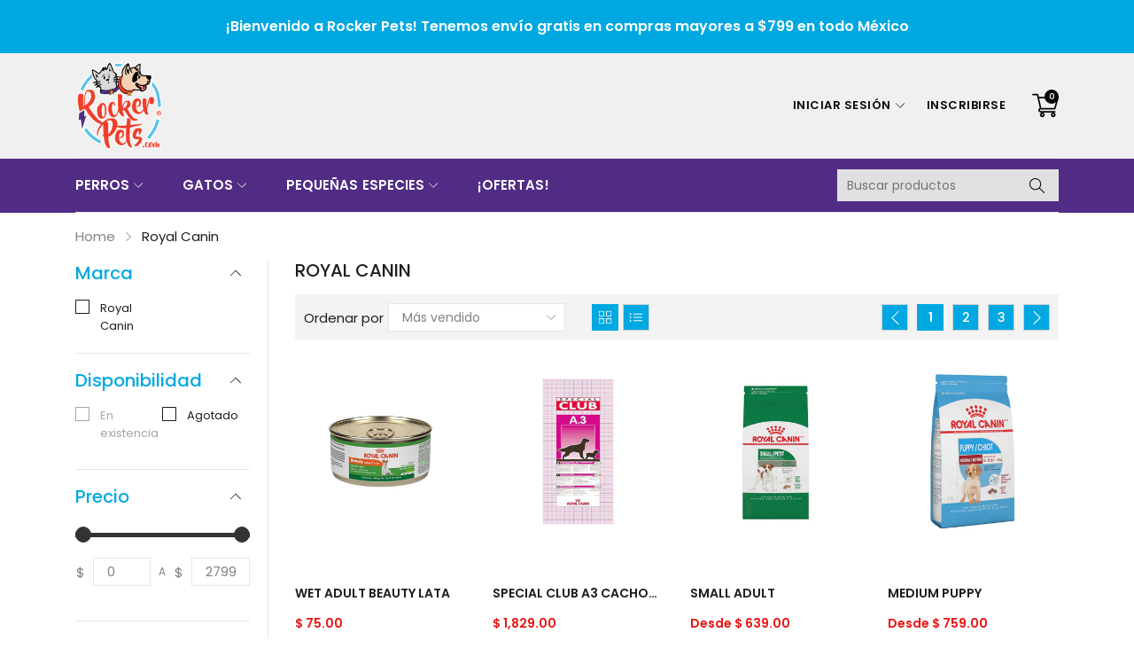

--- FILE ---
content_type: text/html; charset=utf-8
request_url: https://rockerpets.com/collections/royal-canin-1
body_size: 58175
content:
<!doctype html>
<html class="no-js" lang="es">
  <head>
    <meta charset="utf-8">
    <meta http-equiv="X-UA-Compatible" content="IE=edge">
    <meta name="viewport" content="width=device-width,initial-scale=1,maximum-scale=1, user-scalable=0">
    <meta name="theme-color" content="">
    <link rel="canonical" href="https://rockerpets.com/collections/royal-canin-1">
    <link rel="preconnect" href="https://cdn.shopify.com" crossorigin><link rel="icon" type="image/png" href="//rockerpets.com/cdn/shop/files/favicon-32x32_7394b667-a884-4685-b30e-8325d18d3def_32x32.png?v=1613743606"><link rel="preconnect" href="https://fonts.shopifycdn.com" crossorigin><title>Alimento Royal Canin México
&ndash; Rocker Pets
</title>

    
      <meta name="description" content="Alimento Royal Canin para Perros y Gatos con envíos a todo México ¡ENVÍO GRATIS! Croquetas Royal Canin a la medida de tu perro o gato. Alimento seco y húmedo. Alimento para necesidades especificas de tu mascota. Raza, tamaño, edad.  Compra el alimento Royal Canin de tu perro o gato en Rocker Pets y recibe a domicilio d">
    

    

<meta property="og:site_name" content="Rocker Pets">
<meta property="og:url" content="https://rockerpets.com/collections/royal-canin-1">
<meta property="og:title" content="Alimento Royal Canin México">
<meta property="og:type" content="website">
<meta property="og:description" content="Alimento Royal Canin para Perros y Gatos con envíos a todo México ¡ENVÍO GRATIS! Croquetas Royal Canin a la medida de tu perro o gato. Alimento seco y húmedo. Alimento para necesidades especificas de tu mascota. Raza, tamaño, edad.  Compra el alimento Royal Canin de tu perro o gato en Rocker Pets y recibe a domicilio d"><meta property="og:image" content="http://rockerpets.com/cdn/shop/collections/Royal-Canin-Logo_1.png?v=1613962169">
  <meta property="og:image:secure_url" content="https://rockerpets.com/cdn/shop/collections/Royal-Canin-Logo_1.png?v=1613962169">
  <meta property="og:image:width" content="250">
  <meta property="og:image:height" content="250"><meta name="twitter:card" content="summary_large_image">
<meta name="twitter:title" content="Alimento Royal Canin México">
<meta name="twitter:description" content="Alimento Royal Canin para Perros y Gatos con envíos a todo México ¡ENVÍO GRATIS! Croquetas Royal Canin a la medida de tu perro o gato. Alimento seco y húmedo. Alimento para necesidades especificas de tu mascota. Raza, tamaño, edad.  Compra el alimento Royal Canin de tu perro o gato en Rocker Pets y recibe a domicilio d">


    <script src="//rockerpets.com/cdn/shop/t/13/assets/jquery.min.js?v=8324501383853434791726351978" defer="defer"></script>
    <script src="//rockerpets.com/cdn/shop/t/13/assets/swiper.min.js?v=19857067470180794341726351979" defer="defer"></script>
    <script src="//rockerpets.com/cdn/shop/t/13/assets/pure-dom.js?v=23975230080074133811726351979" defer="defer"></script>
    <script src="//rockerpets.com/cdn/shop/t/13/assets/vendor.js?v=183839590655765371281726351979" defer="defer"></script>
    <script src="//rockerpets.com/cdn/shop/t/13/assets/lazysizes.min.js?v=84414966064882348651726351978" defer="defer"></script><script src="//rockerpets.com/cdn/shop/t/13/assets/sticky-sidebar.min.js?v=123405615214350053311726351979" defer="defer"></script><script src="//rockerpets.com/cdn/shop/t/13/assets/global.js?v=104455411406323977961726351978" defer="defer"></script>
    <script src="//rockerpets.com/cdn/shop/t/13/assets/slideshow.js?v=91817796353213893361726351979" defer="defer"></script>

    <script>window.breadcrumbs = {
          collection: {
            title: "Royal Canin",
            link: "https://rockerpets.com/collections/royal-canin-1"
          }
        };
        sessionStorage.setItem("breadcrumb", JSON.stringify(window.breadcrumbs.collection));</script>

    <script>window.performance && window.performance.mark && window.performance.mark('shopify.content_for_header.start');</script><meta name="google-site-verification" content="4TJQTjFRElfomB6YkcmktHWVQ5Sh71NRFnieKnXxjIc">
<meta id="shopify-digital-wallet" name="shopify-digital-wallet" content="/22089199/digital_wallets/dialog">
<meta name="shopify-checkout-api-token" content="62ad756bd6afabf54586079e002389a2">
<meta id="in-context-paypal-metadata" data-shop-id="22089199" data-venmo-supported="false" data-environment="production" data-locale="es_ES" data-paypal-v4="true" data-currency="MXN">
<link rel="alternate" type="application/atom+xml" title="Feed" href="/collections/royal-canin-1.atom" />
<link rel="next" href="/collections/royal-canin-1?page=2">
<link rel="alternate" type="application/json+oembed" href="https://rockerpets.com/collections/royal-canin-1.oembed">
<script async="async" src="/checkouts/internal/preloads.js?locale=es-MX"></script>
<script id="shopify-features" type="application/json">{"accessToken":"62ad756bd6afabf54586079e002389a2","betas":["rich-media-storefront-analytics"],"domain":"rockerpets.com","predictiveSearch":true,"shopId":22089199,"locale":"es"}</script>
<script>var Shopify = Shopify || {};
Shopify.shop = "rocker-pets.myshopify.com";
Shopify.locale = "es";
Shopify.currency = {"active":"MXN","rate":"1.0"};
Shopify.country = "MX";
Shopify.theme = {"name":"kala-allinone-v7-0-21","id":171972952380,"schema_name":"Kala Allinone","schema_version":"7.0.21","theme_store_id":null,"role":"main"};
Shopify.theme.handle = "null";
Shopify.theme.style = {"id":null,"handle":null};
Shopify.cdnHost = "rockerpets.com/cdn";
Shopify.routes = Shopify.routes || {};
Shopify.routes.root = "/";</script>
<script type="module">!function(o){(o.Shopify=o.Shopify||{}).modules=!0}(window);</script>
<script>!function(o){function n(){var o=[];function n(){o.push(Array.prototype.slice.apply(arguments))}return n.q=o,n}var t=o.Shopify=o.Shopify||{};t.loadFeatures=n(),t.autoloadFeatures=n()}(window);</script>
<script id="shop-js-analytics" type="application/json">{"pageType":"collection"}</script>
<script defer="defer" async type="module" src="//rockerpets.com/cdn/shopifycloud/shop-js/modules/v2/client.init-shop-cart-sync_B5knhve2.es.esm.js"></script>
<script defer="defer" async type="module" src="//rockerpets.com/cdn/shopifycloud/shop-js/modules/v2/chunk.common_DUtBTchb.esm.js"></script>
<script type="module">
  await import("//rockerpets.com/cdn/shopifycloud/shop-js/modules/v2/client.init-shop-cart-sync_B5knhve2.es.esm.js");
await import("//rockerpets.com/cdn/shopifycloud/shop-js/modules/v2/chunk.common_DUtBTchb.esm.js");

  window.Shopify.SignInWithShop?.initShopCartSync?.({"fedCMEnabled":true,"windoidEnabled":true});

</script>
<script>(function() {
  var isLoaded = false;
  function asyncLoad() {
    if (isLoaded) return;
    isLoaded = true;
    var urls = ["\/\/findify-assets-2bveeb6u8ag.netdna-ssl.com\/search\/prod\/rocker-pets.myshopify.com.min.js?shop=rocker-pets.myshopify.com","https:\/\/chimpstatic.com\/mcjs-connected\/js\/users\/e2e416aeba309df6d9493eef3\/5a175cbc4e3c2194226e9b71b.js?shop=rocker-pets.myshopify.com","https:\/\/cdn1.stamped.io\/files\/widget.min.js?shop=rocker-pets.myshopify.com"];
    for (var i = 0; i < urls.length; i++) {
      var s = document.createElement('script');
      s.type = 'text/javascript';
      s.async = true;
      s.src = urls[i];
      var x = document.getElementsByTagName('script')[0];
      x.parentNode.insertBefore(s, x);
    }
  };
  if(window.attachEvent) {
    window.attachEvent('onload', asyncLoad);
  } else {
    window.addEventListener('load', asyncLoad, false);
  }
})();</script>
<script id="__st">var __st={"a":22089199,"offset":-21600,"reqid":"fbce968d-0c0c-426d-b199-d9068242aa5f-1768562752","pageurl":"rockerpets.com\/collections\/royal-canin-1","u":"580f85b23f7a","p":"collection","rtyp":"collection","rid":2911404053};</script>
<script>window.ShopifyPaypalV4VisibilityTracking = true;</script>
<script id="captcha-bootstrap">!function(){'use strict';const t='contact',e='account',n='new_comment',o=[[t,t],['blogs',n],['comments',n],[t,'customer']],c=[[e,'customer_login'],[e,'guest_login'],[e,'recover_customer_password'],[e,'create_customer']],r=t=>t.map((([t,e])=>`form[action*='/${t}']:not([data-nocaptcha='true']) input[name='form_type'][value='${e}']`)).join(','),a=t=>()=>t?[...document.querySelectorAll(t)].map((t=>t.form)):[];function s(){const t=[...o],e=r(t);return a(e)}const i='password',u='form_key',d=['recaptcha-v3-token','g-recaptcha-response','h-captcha-response',i],f=()=>{try{return window.sessionStorage}catch{return}},m='__shopify_v',_=t=>t.elements[u];function p(t,e,n=!1){try{const o=window.sessionStorage,c=JSON.parse(o.getItem(e)),{data:r}=function(t){const{data:e,action:n}=t;return t[m]||n?{data:e,action:n}:{data:t,action:n}}(c);for(const[e,n]of Object.entries(r))t.elements[e]&&(t.elements[e].value=n);n&&o.removeItem(e)}catch(o){console.error('form repopulation failed',{error:o})}}const l='form_type',E='cptcha';function T(t){t.dataset[E]=!0}const w=window,h=w.document,L='Shopify',v='ce_forms',y='captcha';let A=!1;((t,e)=>{const n=(g='f06e6c50-85a8-45c8-87d0-21a2b65856fe',I='https://cdn.shopify.com/shopifycloud/storefront-forms-hcaptcha/ce_storefront_forms_captcha_hcaptcha.v1.5.2.iife.js',D={infoText:'Protegido por hCaptcha',privacyText:'Privacidad',termsText:'Términos'},(t,e,n)=>{const o=w[L][v],c=o.bindForm;if(c)return c(t,g,e,D).then(n);var r;o.q.push([[t,g,e,D],n]),r=I,A||(h.body.append(Object.assign(h.createElement('script'),{id:'captcha-provider',async:!0,src:r})),A=!0)});var g,I,D;w[L]=w[L]||{},w[L][v]=w[L][v]||{},w[L][v].q=[],w[L][y]=w[L][y]||{},w[L][y].protect=function(t,e){n(t,void 0,e),T(t)},Object.freeze(w[L][y]),function(t,e,n,w,h,L){const[v,y,A,g]=function(t,e,n){const i=e?o:[],u=t?c:[],d=[...i,...u],f=r(d),m=r(i),_=r(d.filter((([t,e])=>n.includes(e))));return[a(f),a(m),a(_),s()]}(w,h,L),I=t=>{const e=t.target;return e instanceof HTMLFormElement?e:e&&e.form},D=t=>v().includes(t);t.addEventListener('submit',(t=>{const e=I(t);if(!e)return;const n=D(e)&&!e.dataset.hcaptchaBound&&!e.dataset.recaptchaBound,o=_(e),c=g().includes(e)&&(!o||!o.value);(n||c)&&t.preventDefault(),c&&!n&&(function(t){try{if(!f())return;!function(t){const e=f();if(!e)return;const n=_(t);if(!n)return;const o=n.value;o&&e.removeItem(o)}(t);const e=Array.from(Array(32),(()=>Math.random().toString(36)[2])).join('');!function(t,e){_(t)||t.append(Object.assign(document.createElement('input'),{type:'hidden',name:u})),t.elements[u].value=e}(t,e),function(t,e){const n=f();if(!n)return;const o=[...t.querySelectorAll(`input[type='${i}']`)].map((({name:t})=>t)),c=[...d,...o],r={};for(const[a,s]of new FormData(t).entries())c.includes(a)||(r[a]=s);n.setItem(e,JSON.stringify({[m]:1,action:t.action,data:r}))}(t,e)}catch(e){console.error('failed to persist form',e)}}(e),e.submit())}));const S=(t,e)=>{t&&!t.dataset[E]&&(n(t,e.some((e=>e===t))),T(t))};for(const o of['focusin','change'])t.addEventListener(o,(t=>{const e=I(t);D(e)&&S(e,y())}));const B=e.get('form_key'),M=e.get(l),P=B&&M;t.addEventListener('DOMContentLoaded',(()=>{const t=y();if(P)for(const e of t)e.elements[l].value===M&&p(e,B);[...new Set([...A(),...v().filter((t=>'true'===t.dataset.shopifyCaptcha))])].forEach((e=>S(e,t)))}))}(h,new URLSearchParams(w.location.search),n,t,e,['guest_login'])})(!0,!0)}();</script>
<script integrity="sha256-4kQ18oKyAcykRKYeNunJcIwy7WH5gtpwJnB7kiuLZ1E=" data-source-attribution="shopify.loadfeatures" defer="defer" src="//rockerpets.com/cdn/shopifycloud/storefront/assets/storefront/load_feature-a0a9edcb.js" crossorigin="anonymous"></script>
<script data-source-attribution="shopify.dynamic_checkout.dynamic.init">var Shopify=Shopify||{};Shopify.PaymentButton=Shopify.PaymentButton||{isStorefrontPortableWallets:!0,init:function(){window.Shopify.PaymentButton.init=function(){};var t=document.createElement("script");t.src="https://rockerpets.com/cdn/shopifycloud/portable-wallets/latest/portable-wallets.es.js",t.type="module",document.head.appendChild(t)}};
</script>
<script data-source-attribution="shopify.dynamic_checkout.buyer_consent">
  function portableWalletsHideBuyerConsent(e){var t=document.getElementById("shopify-buyer-consent"),n=document.getElementById("shopify-subscription-policy-button");t&&n&&(t.classList.add("hidden"),t.setAttribute("aria-hidden","true"),n.removeEventListener("click",e))}function portableWalletsShowBuyerConsent(e){var t=document.getElementById("shopify-buyer-consent"),n=document.getElementById("shopify-subscription-policy-button");t&&n&&(t.classList.remove("hidden"),t.removeAttribute("aria-hidden"),n.addEventListener("click",e))}window.Shopify?.PaymentButton&&(window.Shopify.PaymentButton.hideBuyerConsent=portableWalletsHideBuyerConsent,window.Shopify.PaymentButton.showBuyerConsent=portableWalletsShowBuyerConsent);
</script>
<script data-source-attribution="shopify.dynamic_checkout.cart.bootstrap">document.addEventListener("DOMContentLoaded",(function(){function t(){return document.querySelector("shopify-accelerated-checkout-cart, shopify-accelerated-checkout")}if(t())Shopify.PaymentButton.init();else{new MutationObserver((function(e,n){t()&&(Shopify.PaymentButton.init(),n.disconnect())})).observe(document.body,{childList:!0,subtree:!0})}}));
</script>
<link id="shopify-accelerated-checkout-styles" rel="stylesheet" media="screen" href="https://rockerpets.com/cdn/shopifycloud/portable-wallets/latest/accelerated-checkout-backwards-compat.css" crossorigin="anonymous">
<style id="shopify-accelerated-checkout-cart">
        #shopify-buyer-consent {
  margin-top: 1em;
  display: inline-block;
  width: 100%;
}

#shopify-buyer-consent.hidden {
  display: none;
}

#shopify-subscription-policy-button {
  background: none;
  border: none;
  padding: 0;
  text-decoration: underline;
  font-size: inherit;
  cursor: pointer;
}

#shopify-subscription-policy-button::before {
  box-shadow: none;
}

      </style>

<script>window.performance && window.performance.mark && window.performance.mark('shopify.content_for_header.end');</script>
    
      <link rel="preconnect" href="https://fonts.googleapis.com">
<link rel="preconnect" href="https://fonts.gstatic.com" crossorigin>
<link href="https://fonts.googleapis.com/css2?family=Poppins:ital,wght@0,100;0,200;0,300;0,400;0,500;0,600;0,700;0,800;0,900;1,100;1,200;1,300;1,400;1,500;1,600;1,700;1,800;1,900&display=swap" rel="stylesheet">

<link href="https://fonts.googleapis.com/css2?family=Oswald:wght@200;300;400&display=swap" rel="stylesheet">
    

    <style data-shopify>
  :root {--color_linklist2_bg: #f0f0f1;--font_body: 'Poppins', sans-serif;
	--font_heading: 'Poppins', sans-serif;--color_body: #828282;
	--color_primary: #00a8e2;	
	--color_heading: #1e1e1e;	
	--color_line: #e6e6e6;	
	--color_content_bg: #ffffff;
	--color_content_bg_index: #fff;
	--color_body_index: #828282;
	--color_heading_index: #1e1e1e;	
	--color_line_index: #e6e6e6;	
	--collection_toolbar_bg: #f3f3f4;--color_dropdown_text: #1e1e1e;
	--color_dropdown_price: #df1e31;
	--color_dropdown_text_hover: #00a8e2;
	--color_dropdown_heading: #1E1E1E;
	--color_dropdown_border: #E6E6E6;
	--color_dropdown_bg: #ffffff;
	--color_boxshadow: #e6e6e6;--color_header_text: #060606;
	--color_header_text_hover: #a06ce9;
	--color_header_border: #e7e7e8;	
	--color_header_bg: #ffffff;		
	--color_header_boxshadow: #ededed;
	--color_topheader_text: #060606;	
	--color_topheader_border: #e7e7e8;	
	--color_topheader_bg: #f0f0f0;
    --top-header-search-bg: #e0e0e0;
    --top-header-search-border: #e0e0e0;  
    --top-header-search-text: #0a0a0a; 
	--announcement-bar-text: #fff; 
	--announcement-bar-bg: #00A8E2;--color_navigation_bg: #512c85;
	--color_navigation_text: #ffffff;	
	--color_navigation_text_hover: #ffffff;
	--color_navigation_border: #f87733;--color_product_title_text_index : #1e1e1e;	
    --color_product_text_index : #828282;
    --color_product_hover_index: #00a8e2;	
    --color_product_line_index: #E6E6E6;	
	--color_product_bg_index: #ffffff;
	--color_price_text_index : #df1e31;
	--color_price_compare_text_index : #828282;--color_product_title_text : #1e1e1e;	
    --color_product_text : #828282;
    --color_product_hover: #00a8e2;	
    --color_product_line: #e6e6e6;	
	--color_product_bg: #ffffff;
	--color_price_text : #ea1313;
	--color_price_compare_text : #512c85;	
	--color_rating_text: #ff9c00;
	--color_price_text_detail: #df1e31;
	--color_price_compare_text_detail: #696969;--color_btn_text: #ffffff;
	--color_btn_border: #00a8e2;
	--color_btn_bg: #00a8e2;--color_btn_text1: #ffffff;
	--color_btn_border1: #cfcfcf;
	--color_btn_bg1: #00a8e2;--color_btn_text_index: #333;
    --color_btn_border_index: #CFCFCF;
    --color_btn_bg_index: #fff;--color_footer_title_text : #333333;
	--color_footer_text : #333333;	
	--color_footer_text_hover : #00a8e2;	
	--color_footer_border : #dddddd;
	--color_footer_bg : #ffffff;	
	--color_copyright_border : #f5f5f5;
	--color_copyright_text : #333333;			
	--color_copyright_text_hover : #00a8e2;			
	--color_copyright_bg : #f5f5f5;--radius_value : 4px;
	--title_icon_left : url(//rockerpets.com/cdn/shopifycloud/storefront/assets/no-image-160-46f2d4a0_150x.gif);
    --title_icon_right : url(//rockerpets.com/cdn/shopifycloud/storefront/assets/no-image-160-46f2d4a0_150x.gif);}	  
</style>

    <link rel="stylesheet" href="//rockerpets.com/cdn/shop/t/13/assets/swiper-bundle.css?v=157259476856304533321726351979" media="print" onload="this.media='all'">
    <link href="//rockerpets.com/cdn/shop/t/13/assets/vendor.css?v=152092382815896373711726364463" rel="stylesheet" type="text/css" media="all" />
    <link href="//rockerpets.com/cdn/shop/t/13/assets/home-section.css?v=152144849537930668801726351978" rel="stylesheet" type="text/css" media="all" />

    <link href="//rockerpets.com/cdn/shop/t/13/assets/component-product-grid.css?v=162946275834612022851726526416" rel="stylesheet" type="text/css" media="all" />
    <link href="//rockerpets.com/cdn/shop/t/13/assets/component-slider.css?v=4210815656865590171726351978" rel="stylesheet" type="text/css" media="all" />
    <link rel="stylesheet" href="//rockerpets.com/cdn/shop/t/13/assets/component-modal.css?v=160982313228655420021726351978" media="print" onload="this.media='all'"><link href="//rockerpets.com/cdn/shop/t/13/assets/custom.css?v=111603181540343972631726352014" rel="stylesheet" type="text/css" media="all" />

    <script>
      document.documentElement.className = document.documentElement.className.replace('no-js', 'js');
    </script>
  <link href="https://monorail-edge.shopifysvc.com" rel="dns-prefetch">
<script>(function(){if ("sendBeacon" in navigator && "performance" in window) {try {var session_token_from_headers = performance.getEntriesByType('navigation')[0].serverTiming.find(x => x.name == '_s').description;} catch {var session_token_from_headers = undefined;}var session_cookie_matches = document.cookie.match(/_shopify_s=([^;]*)/);var session_token_from_cookie = session_cookie_matches && session_cookie_matches.length === 2 ? session_cookie_matches[1] : "";var session_token = session_token_from_headers || session_token_from_cookie || "";function handle_abandonment_event(e) {var entries = performance.getEntries().filter(function(entry) {return /monorail-edge.shopifysvc.com/.test(entry.name);});if (!window.abandonment_tracked && entries.length === 0) {window.abandonment_tracked = true;var currentMs = Date.now();var navigation_start = performance.timing.navigationStart;var payload = {shop_id: 22089199,url: window.location.href,navigation_start,duration: currentMs - navigation_start,session_token,page_type: "collection"};window.navigator.sendBeacon("https://monorail-edge.shopifysvc.com/v1/produce", JSON.stringify({schema_id: "online_store_buyer_site_abandonment/1.1",payload: payload,metadata: {event_created_at_ms: currentMs,event_sent_at_ms: currentMs}}));}}window.addEventListener('pagehide', handle_abandonment_event);}}());</script>
<script id="web-pixels-manager-setup">(function e(e,d,r,n,o){if(void 0===o&&(o={}),!Boolean(null===(a=null===(i=window.Shopify)||void 0===i?void 0:i.analytics)||void 0===a?void 0:a.replayQueue)){var i,a;window.Shopify=window.Shopify||{};var t=window.Shopify;t.analytics=t.analytics||{};var s=t.analytics;s.replayQueue=[],s.publish=function(e,d,r){return s.replayQueue.push([e,d,r]),!0};try{self.performance.mark("wpm:start")}catch(e){}var l=function(){var e={modern:/Edge?\/(1{2}[4-9]|1[2-9]\d|[2-9]\d{2}|\d{4,})\.\d+(\.\d+|)|Firefox\/(1{2}[4-9]|1[2-9]\d|[2-9]\d{2}|\d{4,})\.\d+(\.\d+|)|Chrom(ium|e)\/(9{2}|\d{3,})\.\d+(\.\d+|)|(Maci|X1{2}).+ Version\/(15\.\d+|(1[6-9]|[2-9]\d|\d{3,})\.\d+)([,.]\d+|)( \(\w+\)|)( Mobile\/\w+|) Safari\/|Chrome.+OPR\/(9{2}|\d{3,})\.\d+\.\d+|(CPU[ +]OS|iPhone[ +]OS|CPU[ +]iPhone|CPU IPhone OS|CPU iPad OS)[ +]+(15[._]\d+|(1[6-9]|[2-9]\d|\d{3,})[._]\d+)([._]\d+|)|Android:?[ /-](13[3-9]|1[4-9]\d|[2-9]\d{2}|\d{4,})(\.\d+|)(\.\d+|)|Android.+Firefox\/(13[5-9]|1[4-9]\d|[2-9]\d{2}|\d{4,})\.\d+(\.\d+|)|Android.+Chrom(ium|e)\/(13[3-9]|1[4-9]\d|[2-9]\d{2}|\d{4,})\.\d+(\.\d+|)|SamsungBrowser\/([2-9]\d|\d{3,})\.\d+/,legacy:/Edge?\/(1[6-9]|[2-9]\d|\d{3,})\.\d+(\.\d+|)|Firefox\/(5[4-9]|[6-9]\d|\d{3,})\.\d+(\.\d+|)|Chrom(ium|e)\/(5[1-9]|[6-9]\d|\d{3,})\.\d+(\.\d+|)([\d.]+$|.*Safari\/(?![\d.]+ Edge\/[\d.]+$))|(Maci|X1{2}).+ Version\/(10\.\d+|(1[1-9]|[2-9]\d|\d{3,})\.\d+)([,.]\d+|)( \(\w+\)|)( Mobile\/\w+|) Safari\/|Chrome.+OPR\/(3[89]|[4-9]\d|\d{3,})\.\d+\.\d+|(CPU[ +]OS|iPhone[ +]OS|CPU[ +]iPhone|CPU IPhone OS|CPU iPad OS)[ +]+(10[._]\d+|(1[1-9]|[2-9]\d|\d{3,})[._]\d+)([._]\d+|)|Android:?[ /-](13[3-9]|1[4-9]\d|[2-9]\d{2}|\d{4,})(\.\d+|)(\.\d+|)|Mobile Safari.+OPR\/([89]\d|\d{3,})\.\d+\.\d+|Android.+Firefox\/(13[5-9]|1[4-9]\d|[2-9]\d{2}|\d{4,})\.\d+(\.\d+|)|Android.+Chrom(ium|e)\/(13[3-9]|1[4-9]\d|[2-9]\d{2}|\d{4,})\.\d+(\.\d+|)|Android.+(UC? ?Browser|UCWEB|U3)[ /]?(15\.([5-9]|\d{2,})|(1[6-9]|[2-9]\d|\d{3,})\.\d+)\.\d+|SamsungBrowser\/(5\.\d+|([6-9]|\d{2,})\.\d+)|Android.+MQ{2}Browser\/(14(\.(9|\d{2,})|)|(1[5-9]|[2-9]\d|\d{3,})(\.\d+|))(\.\d+|)|K[Aa][Ii]OS\/(3\.\d+|([4-9]|\d{2,})\.\d+)(\.\d+|)/},d=e.modern,r=e.legacy,n=navigator.userAgent;return n.match(d)?"modern":n.match(r)?"legacy":"unknown"}(),u="modern"===l?"modern":"legacy",c=(null!=n?n:{modern:"",legacy:""})[u],f=function(e){return[e.baseUrl,"/wpm","/b",e.hashVersion,"modern"===e.buildTarget?"m":"l",".js"].join("")}({baseUrl:d,hashVersion:r,buildTarget:u}),m=function(e){var d=e.version,r=e.bundleTarget,n=e.surface,o=e.pageUrl,i=e.monorailEndpoint;return{emit:function(e){var a=e.status,t=e.errorMsg,s=(new Date).getTime(),l=JSON.stringify({metadata:{event_sent_at_ms:s},events:[{schema_id:"web_pixels_manager_load/3.1",payload:{version:d,bundle_target:r,page_url:o,status:a,surface:n,error_msg:t},metadata:{event_created_at_ms:s}}]});if(!i)return console&&console.warn&&console.warn("[Web Pixels Manager] No Monorail endpoint provided, skipping logging."),!1;try{return self.navigator.sendBeacon.bind(self.navigator)(i,l)}catch(e){}var u=new XMLHttpRequest;try{return u.open("POST",i,!0),u.setRequestHeader("Content-Type","text/plain"),u.send(l),!0}catch(e){return console&&console.warn&&console.warn("[Web Pixels Manager] Got an unhandled error while logging to Monorail."),!1}}}}({version:r,bundleTarget:l,surface:e.surface,pageUrl:self.location.href,monorailEndpoint:e.monorailEndpoint});try{o.browserTarget=l,function(e){var d=e.src,r=e.async,n=void 0===r||r,o=e.onload,i=e.onerror,a=e.sri,t=e.scriptDataAttributes,s=void 0===t?{}:t,l=document.createElement("script"),u=document.querySelector("head"),c=document.querySelector("body");if(l.async=n,l.src=d,a&&(l.integrity=a,l.crossOrigin="anonymous"),s)for(var f in s)if(Object.prototype.hasOwnProperty.call(s,f))try{l.dataset[f]=s[f]}catch(e){}if(o&&l.addEventListener("load",o),i&&l.addEventListener("error",i),u)u.appendChild(l);else{if(!c)throw new Error("Did not find a head or body element to append the script");c.appendChild(l)}}({src:f,async:!0,onload:function(){if(!function(){var e,d;return Boolean(null===(d=null===(e=window.Shopify)||void 0===e?void 0:e.analytics)||void 0===d?void 0:d.initialized)}()){var d=window.webPixelsManager.init(e)||void 0;if(d){var r=window.Shopify.analytics;r.replayQueue.forEach((function(e){var r=e[0],n=e[1],o=e[2];d.publishCustomEvent(r,n,o)})),r.replayQueue=[],r.publish=d.publishCustomEvent,r.visitor=d.visitor,r.initialized=!0}}},onerror:function(){return m.emit({status:"failed",errorMsg:"".concat(f," has failed to load")})},sri:function(e){var d=/^sha384-[A-Za-z0-9+/=]+$/;return"string"==typeof e&&d.test(e)}(c)?c:"",scriptDataAttributes:o}),m.emit({status:"loading"})}catch(e){m.emit({status:"failed",errorMsg:(null==e?void 0:e.message)||"Unknown error"})}}})({shopId: 22089199,storefrontBaseUrl: "https://rockerpets.com",extensionsBaseUrl: "https://extensions.shopifycdn.com/cdn/shopifycloud/web-pixels-manager",monorailEndpoint: "https://monorail-edge.shopifysvc.com/unstable/produce_batch",surface: "storefront-renderer",enabledBetaFlags: ["2dca8a86"],webPixelsConfigList: [{"id":"849346876","configuration":"{\"config\":\"{\\\"pixel_id\\\":\\\"G-FEH0R89WBM\\\",\\\"target_country\\\":\\\"MX\\\",\\\"gtag_events\\\":[{\\\"type\\\":\\\"begin_checkout\\\",\\\"action_label\\\":[\\\"G-FEH0R89WBM\\\",\\\"AW-813888839\\\/cqusCKSJxokBEMfqi4QD\\\"]},{\\\"type\\\":\\\"search\\\",\\\"action_label\\\":[\\\"G-FEH0R89WBM\\\",\\\"AW-813888839\\\/3MVHCKeJxokBEMfqi4QD\\\"]},{\\\"type\\\":\\\"view_item\\\",\\\"action_label\\\":[\\\"G-FEH0R89WBM\\\",\\\"AW-813888839\\\/QoLZCJ6JxokBEMfqi4QD\\\",\\\"MC-SQYKJZBVDZ\\\"]},{\\\"type\\\":\\\"purchase\\\",\\\"action_label\\\":[\\\"G-FEH0R89WBM\\\",\\\"AW-813888839\\\/TLqmCJuJxokBEMfqi4QD\\\",\\\"MC-SQYKJZBVDZ\\\"]},{\\\"type\\\":\\\"page_view\\\",\\\"action_label\\\":[\\\"G-FEH0R89WBM\\\",\\\"AW-813888839\\\/VmPMCJiJxokBEMfqi4QD\\\",\\\"MC-SQYKJZBVDZ\\\"]},{\\\"type\\\":\\\"add_payment_info\\\",\\\"action_label\\\":[\\\"G-FEH0R89WBM\\\",\\\"AW-813888839\\\/wFe9CKqJxokBEMfqi4QD\\\"]},{\\\"type\\\":\\\"add_to_cart\\\",\\\"action_label\\\":[\\\"G-FEH0R89WBM\\\",\\\"AW-813888839\\\/sR11CKGJxokBEMfqi4QD\\\"]}],\\\"enable_monitoring_mode\\\":false}\"}","eventPayloadVersion":"v1","runtimeContext":"OPEN","scriptVersion":"b2a88bafab3e21179ed38636efcd8a93","type":"APP","apiClientId":1780363,"privacyPurposes":[],"dataSharingAdjustments":{"protectedCustomerApprovalScopes":["read_customer_address","read_customer_email","read_customer_name","read_customer_personal_data","read_customer_phone"]}},{"id":"357957948","configuration":"{\"pixel_id\":\"3965092857065401\",\"pixel_type\":\"facebook_pixel\"}","eventPayloadVersion":"v1","runtimeContext":"OPEN","scriptVersion":"ca16bc87fe92b6042fbaa3acc2fbdaa6","type":"APP","apiClientId":2329312,"privacyPurposes":["ANALYTICS","MARKETING","SALE_OF_DATA"],"dataSharingAdjustments":{"protectedCustomerApprovalScopes":["read_customer_address","read_customer_email","read_customer_name","read_customer_personal_data","read_customer_phone"]}},{"id":"shopify-app-pixel","configuration":"{}","eventPayloadVersion":"v1","runtimeContext":"STRICT","scriptVersion":"0450","apiClientId":"shopify-pixel","type":"APP","privacyPurposes":["ANALYTICS","MARKETING"]},{"id":"shopify-custom-pixel","eventPayloadVersion":"v1","runtimeContext":"LAX","scriptVersion":"0450","apiClientId":"shopify-pixel","type":"CUSTOM","privacyPurposes":["ANALYTICS","MARKETING"]}],isMerchantRequest: false,initData: {"shop":{"name":"Rocker Pets","paymentSettings":{"currencyCode":"MXN"},"myshopifyDomain":"rocker-pets.myshopify.com","countryCode":"MX","storefrontUrl":"https:\/\/rockerpets.com"},"customer":null,"cart":null,"checkout":null,"productVariants":[],"purchasingCompany":null},},"https://rockerpets.com/cdn","fcfee988w5aeb613cpc8e4bc33m6693e112",{"modern":"","legacy":""},{"shopId":"22089199","storefrontBaseUrl":"https:\/\/rockerpets.com","extensionBaseUrl":"https:\/\/extensions.shopifycdn.com\/cdn\/shopifycloud\/web-pixels-manager","surface":"storefront-renderer","enabledBetaFlags":"[\"2dca8a86\"]","isMerchantRequest":"false","hashVersion":"fcfee988w5aeb613cpc8e4bc33m6693e112","publish":"custom","events":"[[\"page_viewed\",{}],[\"collection_viewed\",{\"collection\":{\"id\":\"2911404053\",\"title\":\"Royal Canin\",\"productVariants\":[{\"price\":{\"amount\":75.0,\"currencyCode\":\"MXN\"},\"product\":{\"title\":\"Wet Adult Beauty Lata\",\"vendor\":\"Royal Canin\",\"id\":\"189050552341\",\"untranslatedTitle\":\"Wet Adult Beauty Lata\",\"url\":\"\/products\/royal-canin-wet-adult-beauty-lata-perros\",\"type\":\"Alimento para Perros\"},\"id\":\"40194032697413\",\"image\":{\"src\":\"\/\/rockerpets.com\/cdn\/shop\/products\/royal-canin-beauty-adult-lata.jpg?v=1657754871\"},\"sku\":\"42025\",\"title\":\"150gr\",\"untranslatedTitle\":\"150gr\"},{\"price\":{\"amount\":1829.0,\"currencyCode\":\"MXN\"},\"product\":{\"title\":\"Special Club A3 Cachorros\",\"vendor\":\"Royal Canin\",\"id\":\"1312746668101\",\"untranslatedTitle\":\"Special Club A3 Cachorros\",\"url\":\"\/products\/royal-canin-club-a3-cachorros\",\"type\":\"Alimento para Perros\"},\"id\":\"12168065253445\",\"image\":{\"src\":\"\/\/rockerpets.com\/cdn\/shop\/products\/croquetas-royal-canin-club-a3.jpg?v=1527658535\"},\"sku\":\"180330\",\"title\":\"15kg\",\"untranslatedTitle\":\"15kg\"},{\"price\":{\"amount\":639.0,\"currencyCode\":\"MXN\"},\"product\":{\"title\":\"Small Adult\",\"vendor\":\"Royal Canin\",\"id\":\"1312735461445\",\"untranslatedTitle\":\"Small Adult\",\"url\":\"\/products\/royal-canin-small-adult\",\"type\":\"Alimento para Perros\"},\"id\":\"12168005550149\",\"image\":{\"src\":\"\/\/rockerpets.com\/cdn\/shop\/products\/royal-canin-small-adult.jpg?v=1609638252\"},\"sku\":\"512505\",\"title\":\"2kg\",\"untranslatedTitle\":\"2kg\"},{\"price\":{\"amount\":759.0,\"currencyCode\":\"MXN\"},\"product\":{\"title\":\"Medium Puppy\",\"vendor\":\"Royal Canin\",\"id\":\"1312736149573\",\"untranslatedTitle\":\"Medium Puppy\",\"url\":\"\/products\/royal-canin-medium-puppy\",\"type\":\"Alimento para Perros\"},\"id\":\"12168017379397\",\"image\":{\"src\":\"\/\/rockerpets.com\/cdn\/shop\/products\/Medium_Puppy_2.jpg?v=1536700643\"},\"sku\":\"493805\",\"title\":\"2.7kg\",\"untranslatedTitle\":\"2.7kg\"},{\"price\":{\"amount\":485.0,\"currencyCode\":\"MXN\"},\"product\":{\"title\":\"Shih Tzu Puppy\",\"vendor\":\"Royal Canin\",\"id\":\"189051306005\",\"untranslatedTitle\":\"Shih Tzu Puppy\",\"url\":\"\/products\/royal-canin-shih-tzu-puppy-perros\",\"type\":\"Alimento para Perros\"},\"id\":\"2659533488149\",\"image\":{\"src\":\"\/\/rockerpets.com\/cdn\/shop\/products\/royal-canin-shih-tzu-puppy.jpg?v=1609715564\"},\"sku\":\"452225\",\"title\":\"Default Title\",\"untranslatedTitle\":\"Default Title\"},{\"price\":{\"amount\":389.0,\"currencyCode\":\"MXN\"},\"product\":{\"title\":\"Small Puppy\",\"vendor\":\"Royal Canin\",\"id\":\"1312660324421\",\"untranslatedTitle\":\"Small Puppy\",\"url\":\"\/products\/royal-canin-small-puppy\",\"type\":\"Alimento para Perros\"},\"id\":\"12167518519365\",\"image\":{\"src\":\"\/\/rockerpets.com\/cdn\/shop\/products\/Small_Puppy_2.jpg?v=1536700729\"},\"sku\":\"493025\",\"title\":\"1.1kg\",\"untranslatedTitle\":\"1.1kg\"},{\"price\":{\"amount\":329.0,\"currencyCode\":\"MXN\"},\"product\":{\"title\":\"Small Starter Mother \u0026 Baby Dog\",\"vendor\":\"Royal Canin\",\"id\":\"189050257429\",\"untranslatedTitle\":\"Small Starter Mother \u0026 Baby Dog\",\"url\":\"\/products\/royal-canin-small-starter-mother-baby-dog-perros\",\"type\":\"Alimento para Perros\"},\"id\":\"2659532636181\",\"image\":{\"src\":\"\/\/rockerpets.com\/cdn\/shop\/products\/royal-canin-small-starter-mother-baby.jpg?v=1609639228\"},\"sku\":\"492502\",\"title\":\"Default Title\",\"untranslatedTitle\":\"Default Title\"},{\"price\":{\"amount\":1729.0,\"currencyCode\":\"MXN\"},\"product\":{\"title\":\"Special Club CC Adultos\",\"vendor\":\"Royal Canin\",\"id\":\"1312746995781\",\"untranslatedTitle\":\"Special Club CC Adultos\",\"url\":\"\/products\/royal-canin-special-club-cc-adultos\",\"type\":\"Alimento para Perros\"},\"id\":\"12168067416133\",\"image\":{\"src\":\"\/\/rockerpets.com\/cdn\/shop\/products\/ccadult1.png?v=1527658939\"},\"sku\":\"179330\",\"title\":\"15kg\",\"untranslatedTitle\":\"15kg\"},{\"price\":{\"amount\":465.0,\"currencyCode\":\"MXN\"},\"product\":{\"title\":\"Shih Tzu Adult\",\"vendor\":\"Royal Canin\",\"id\":\"1312740606021\",\"untranslatedTitle\":\"Shih Tzu Adult\",\"url\":\"\/products\/royal-canin-shih-tzu-adult\",\"type\":\"Alimento para Perros\"},\"id\":\"12168045592645\",\"image\":{\"src\":\"\/\/rockerpets.com\/cdn\/shop\/products\/royal-canin-shih-tzu-adult.jpg?v=1609715414\"},\"sku\":\"451525\",\"title\":\"1.13kg\",\"untranslatedTitle\":\"1.13kg\"},{\"price\":{\"amount\":49.0,\"currencyCode\":\"MXN\"},\"product\":{\"title\":\"Yorkshire Adult Wet Loaf Lata\",\"vendor\":\"Royal Canin\",\"id\":\"189052485653\",\"untranslatedTitle\":\"Yorkshire Adult Wet Loaf Lata\",\"url\":\"\/products\/royal-canin-yorkshire-terrier-lata-perros\",\"type\":\"Alimento para Perros\"},\"id\":\"2659534897173\",\"image\":{\"src\":\"\/\/rockerpets.com\/cdn\/shop\/products\/royal-canin-yorkshire-adult-wet-loaf-lata-870675120149.jpg?v=1522100908\"},\"sku\":\"42285\",\"title\":\"Default Title\",\"untranslatedTitle\":\"Default Title\"},{\"price\":{\"amount\":687.0,\"currencyCode\":\"MXN\"},\"product\":{\"title\":\"Babydog Milk\",\"vendor\":\"Royal Canin\",\"id\":\"1299595329605\",\"untranslatedTitle\":\"Babydog Milk\",\"url\":\"\/products\/babydog-milk\",\"type\":\"Alimento para Perros\"},\"id\":\"12100459298885\",\"image\":{\"src\":\"\/\/rockerpets.com\/cdn\/shop\/products\/royal-canin-babydog-milk-400gr-3556196384837.jpg?v=1609716390\"},\"sku\":\"RP04509\",\"title\":\"400gr\",\"untranslatedTitle\":\"400gr\"},{\"price\":{\"amount\":419.0,\"currencyCode\":\"MXN\"},\"product\":{\"title\":\"Schnauzer Puppy\",\"vendor\":\"Royal Canin\",\"id\":\"189051469845\",\"untranslatedTitle\":\"Schnauzer Puppy\",\"url\":\"\/products\/royal-canin-schnauzer-puppy-perros\",\"type\":\"Alimento para Perros\"},\"id\":\"2659533619221\",\"image\":{\"src\":\"\/\/rockerpets.com\/cdn\/shop\/products\/royal-canin-schnauzer-puppy.jpg?v=1609715164\"},\"sku\":\"510425\",\"title\":\"Default Title\",\"untranslatedTitle\":\"Default Title\"},{\"price\":{\"amount\":2099.0,\"currencyCode\":\"MXN\"},\"product\":{\"title\":\"Poodle Adult\",\"vendor\":\"Royal Canin\",\"id\":\"189051437077\",\"untranslatedTitle\":\"Poodle Adult\",\"url\":\"\/products\/royal-canin-poodle-perros\",\"type\":\"Alimento para Perros\"},\"id\":\"2659533586453\",\"image\":{\"src\":\"\/\/rockerpets.com\/cdn\/shop\/products\/royal-canin-poodle-adult.jpg?v=1609714824\"},\"sku\":\"450910\",\"title\":\"Default Title\",\"untranslatedTitle\":\"Default Title\"},{\"price\":{\"amount\":485.0,\"currencyCode\":\"MXN\"},\"product\":{\"title\":\"Pug Puppy\",\"vendor\":\"Royal Canin\",\"id\":\"189051371541\",\"untranslatedTitle\":\"Pug Puppy\",\"url\":\"\/products\/royal-canin-pug-puppy-perros\",\"type\":\"Alimento para Perros\"},\"id\":\"2659533520917\",\"image\":{\"src\":\"\/\/rockerpets.com\/cdn\/shop\/products\/royal-canin-pug-puppy.jpg?v=1609715062\"},\"sku\":\"510625\",\"title\":\"Default Title\",\"untranslatedTitle\":\"Default Title\"},{\"price\":{\"amount\":2299.0,\"currencyCode\":\"MXN\"},\"product\":{\"title\":\"Medium Weight Care\",\"vendor\":\"Royal Canin\",\"id\":\"189050847253\",\"untranslatedTitle\":\"Medium Weight Care\",\"url\":\"\/products\/royal-canin-medium-weight-care-perros\",\"type\":\"Alimento para Perros\"},\"id\":\"39459474505797\",\"image\":{\"src\":\"\/\/rockerpets.com\/cdn\/shop\/products\/royal-canin-medium-weight-care-739593191445.jpg?v=1522099394\"},\"sku\":\"453030\",\"title\":\"13.6kg\",\"untranslatedTitle\":\"13.6kg\"},{\"price\":{\"amount\":455.0,\"currencyCode\":\"MXN\"},\"product\":{\"title\":\"Kitten\",\"vendor\":\"Royal Canin\",\"id\":\"1312744177733\",\"untranslatedTitle\":\"Kitten\",\"url\":\"\/products\/royal-canin-kitten\",\"type\":\"Alimento para Gatos\"},\"id\":\"12168059846725\",\"image\":{\"src\":\"\/\/rockerpets.com\/cdn\/shop\/products\/croquetas-royal-canin-kitten.jpg?v=1527657153\"},\"sku\":\"542535\",\"title\":\"1.5kg\",\"untranslatedTitle\":\"1.5kg\"},{\"price\":{\"amount\":399.0,\"currencyCode\":\"MXN\"},\"product\":{\"title\":\"Indoor Adult Cat\",\"vendor\":\"Royal Canin\",\"id\":\"1305446580293\",\"untranslatedTitle\":\"Indoor Adult Cat\",\"url\":\"\/products\/royal-canin-indoor-adult-cat\",\"type\":\"Alimento para Gatos\"},\"id\":\"12138498883653\",\"image\":{\"src\":\"\/\/rockerpets.com\/cdn\/shop\/products\/royal-canin-indoor-adult-gatos.png?v=1524849979\"},\"sku\":\"430403\",\"title\":\"1.36kg\",\"untranslatedTitle\":\"1.36kg\"},{\"price\":{\"amount\":49.0,\"currencyCode\":\"MXN\"},\"product\":{\"title\":\"Chihuahua Adult Wet Loaf Lata\",\"vendor\":\"Royal Canin\",\"id\":\"189052518421\",\"untranslatedTitle\":\"Chihuahua Adult Wet Loaf Lata\",\"url\":\"\/products\/royal-canin-chihuahua-lata-perros\",\"type\":\"Alimento para Perros\"},\"id\":\"2659534929941\",\"image\":{\"src\":\"\/\/rockerpets.com\/cdn\/shop\/products\/royal-canin-chihuahua-adult-wet-loaf-lata-737369915413.jpg?v=1522097433\"},\"sku\":\"42275\",\"title\":\"Default Title\",\"untranslatedTitle\":\"Default Title\"},{\"price\":{\"amount\":569.0,\"currencyCode\":\"MXN\"},\"product\":{\"title\":\"Babycat Milk\",\"vendor\":\"Royal Canin\",\"id\":\"189052354581\",\"untranslatedTitle\":\"Babycat Milk\",\"url\":\"\/products\/royal-canin-babycat-milk-gatos\",\"type\":\"Alimento para Gatos\"},\"id\":\"2659534831637\",\"image\":{\"src\":\"\/\/rockerpets.com\/cdn\/shop\/products\/royal-canin-babycat-milk-737341866005.jpg?v=1522097046\"},\"sku\":\"208410\",\"title\":\"Default Title\",\"untranslatedTitle\":\"Default Title\"},{\"price\":{\"amount\":65.0,\"currencyCode\":\"MXN\"},\"product\":{\"title\":\"Spayed Neutered Mineral Balance Wet Loaf Lata\",\"vendor\":\"Royal Canin\",\"id\":\"189052223509\",\"untranslatedTitle\":\"Spayed Neutered Mineral Balance Wet Loaf Lata\",\"url\":\"\/products\/royal-canin-spayed-neutered-mineral-balance-wet-loaf-lata-gatos\",\"type\":\"Alimento para Gatos\"},\"id\":\"2659534733333\",\"image\":{\"src\":\"\/\/rockerpets.com\/cdn\/shop\/products\/royal-canin-spayed-neutered.jpg?v=1609633641\"},\"sku\":\"41055\",\"title\":\"Default Title\",\"untranslatedTitle\":\"Default Title\"},{\"price\":{\"amount\":39.0,\"currencyCode\":\"MXN\"},\"product\":{\"title\":\"Adult Instinctive Wet Loaf Lata\",\"vendor\":\"Royal Canin\",\"id\":\"189052190741\",\"untranslatedTitle\":\"Adult Instinctive Wet Loaf Lata\",\"url\":\"\/products\/royal-canin-adult-instinctive-wet-loaf-lata-gatos\",\"type\":\"Alimento para Gatos\"},\"id\":\"32020086161477\",\"image\":{\"src\":\"\/\/rockerpets.com\/cdn\/shop\/products\/adult-instinctive-85.jpg?v=1609633055\"},\"sku\":\"60439\",\"title\":\"85gr\",\"untranslatedTitle\":\"85gr\"},{\"price\":{\"amount\":39.0,\"currencyCode\":\"MXN\"},\"product\":{\"title\":\"Kitten Instinctive Wet Loaf Lata\",\"vendor\":\"Royal Canin\",\"id\":\"189052092437\",\"untranslatedTitle\":\"Kitten Instinctive Wet Loaf Lata\",\"url\":\"\/products\/royal-canin-kitten-instinctive-wet-loaf-lata-gatos\",\"type\":\"Alimento para Gatos\"},\"id\":\"32020090716229\",\"image\":{\"src\":\"\/\/rockerpets.com\/cdn\/shop\/products\/royal-canin-kitten-instinctive.jpg?v=1609633417\"},\"sku\":\"60435\",\"title\":\"85gr\",\"untranslatedTitle\":\"85gr\"},{\"price\":{\"amount\":795.0,\"currencyCode\":\"MXN\"},\"product\":{\"title\":\"Adult Fit\",\"vendor\":\"Royal Canin\",\"id\":\"189051961365\",\"untranslatedTitle\":\"Adult Fit\",\"url\":\"\/products\/royal-canin-adult-fit-gatos\",\"type\":\"Alimento para Gatos\"},\"id\":\"39459537322053\",\"image\":{\"src\":\"\/\/rockerpets.com\/cdn\/shop\/products\/royal-canin-adult-fit.jpg?v=1609634746\"},\"sku\":\"622094\",\"title\":\"3.1kg\",\"untranslatedTitle\":\"3.1kg\"},{\"price\":{\"amount\":409.0,\"currencyCode\":\"MXN\"},\"product\":{\"title\":\"Mother \u0026 Baby Cat\",\"vendor\":\"Royal Canin\",\"id\":\"189051830293\",\"untranslatedTitle\":\"Mother \u0026 Baby Cat\",\"url\":\"\/products\/royal-canin-mother-baby-cat-gatos\",\"type\":\"Alimento para Gatos\"},\"id\":\"39459536240709\",\"image\":{\"src\":\"\/\/rockerpets.com\/cdn\/shop\/products\/royal-canin-mother-baby-cat-739659710485.png?v=1522099572\"},\"sku\":\"542335\",\"title\":\"1.5kg\",\"untranslatedTitle\":\"1.5kg\"},{\"price\":{\"amount\":2219.0,\"currencyCode\":\"MXN\"},\"product\":{\"title\":\"Boxer\",\"vendor\":\"Royal Canin\",\"id\":\"189051797525\",\"untranslatedTitle\":\"Boxer\",\"url\":\"\/products\/royal-canin-boxer-perros\",\"type\":\"Alimento para Perros\"},\"id\":\"2659534340117\",\"image\":{\"src\":\"\/\/rockerpets.com\/cdn\/shop\/products\/royal-canin-boxer-adulto.jpg?v=1609634970\"},\"sku\":\"520430\",\"title\":\"Default Title\",\"untranslatedTitle\":\"Default Title\"},{\"price\":{\"amount\":485.0,\"currencyCode\":\"MXN\"},\"product\":{\"title\":\"Chihuahua Puppy 30\",\"vendor\":\"Royal Canin\",\"id\":\"189051174933\",\"untranslatedTitle\":\"Chihuahua Puppy 30\",\"url\":\"\/products\/royal-canin-chihuahua-puppy-perros\",\"type\":\"Alimento para Perros\"},\"id\":\"2659533422613\",\"image\":{\"src\":\"\/\/rockerpets.com\/cdn\/shop\/products\/royal-canin-chihuahua-puppy.jpg?v=1609635582\"},\"sku\":\"513825\",\"title\":\"Default Title\",\"untranslatedTitle\":\"Default Title\"},{\"price\":{\"amount\":2595.0,\"currencyCode\":\"MXN\"},\"product\":{\"title\":\"Giant Puppy\",\"vendor\":\"Royal Canin\",\"id\":\"189051076629\",\"untranslatedTitle\":\"Giant Puppy\",\"url\":\"\/products\/royal-canin-giant-puppy-perros\",\"type\":\"Alimento para Perros\"},\"id\":\"2659533324309\",\"image\":{\"src\":\"\/\/rockerpets.com\/cdn\/shop\/products\/Giant_Puppy_2.jpg?v=1536700399\"},\"sku\":\"494132\",\"title\":\"Default Title\",\"untranslatedTitle\":\"Default Title\"},{\"price\":{\"amount\":65.0,\"currencyCode\":\"MXN\"},\"product\":{\"title\":\"Wet Mature Lata\",\"vendor\":\"Royal Canin\",\"id\":\"189050617877\",\"untranslatedTitle\":\"Wet Mature Lata\",\"url\":\"\/products\/royal-canin-wet-mature-lata-perros\",\"type\":\"Alimento para Perros\"},\"id\":\"2659532963861\",\"image\":{\"src\":\"\/\/rockerpets.com\/cdn\/shop\/products\/royal-canin-wet-mature-lata-740042080277.jpg?v=1522100892\"},\"sku\":\"42041\",\"title\":\"Default Title\",\"untranslatedTitle\":\"Default Title\"},{\"price\":{\"amount\":65.0,\"currencyCode\":\"MXN\"},\"product\":{\"title\":\"Starter Mousse Lata\",\"vendor\":\"Royal Canin\",\"id\":\"189050486805\",\"untranslatedTitle\":\"Starter Mousse Lata\",\"url\":\"\/products\/royal-canin-starter-mousse-lata-perros\",\"type\":\"Alimento para Perros\"},\"id\":\"2659532800021\",\"image\":{\"src\":\"\/\/rockerpets.com\/cdn\/shop\/products\/royal-canin-starter-mousse.jpg?v=1609634192\"},\"sku\":\"60535\",\"title\":\"Default Title\",\"untranslatedTitle\":\"Default Title\"},{\"price\":{\"amount\":425.0,\"currencyCode\":\"MXN\"},\"product\":{\"title\":\"Small Digestive Care\",\"vendor\":\"Royal Canin\",\"id\":\"6627407986757\",\"untranslatedTitle\":\"Small Digestive Care\",\"url\":\"\/products\/royal-canin-small-digestive-care\",\"type\":\"Alimento para Perros\"},\"id\":\"39459467427909\",\"image\":{\"src\":\"\/\/rockerpets.com\/cdn\/shop\/products\/royalcaninsmalldigestivecare.jpg?v=1628620333\"},\"sku\":\"451040\",\"title\":\"1.5kg\",\"untranslatedTitle\":\"1.5kg\"},{\"price\":{\"amount\":699.0,\"currencyCode\":\"MXN\"},\"product\":{\"title\":\"Spayed Neutered Appetite Control\",\"vendor\":\"Royal Canin\",\"id\":\"1312745979973\",\"untranslatedTitle\":\"Spayed Neutered Appetite Control\",\"url\":\"\/products\/royal-canin-spayed-neutered-appetite-control\",\"type\":\"Alimento para Gatos\"},\"id\":\"12168062795845\",\"image\":{\"src\":\"\/\/rockerpets.com\/cdn\/shop\/products\/croquetas-royal-canin-spayed-neutered.jpg?v=1527657904\"},\"sku\":\"541506\",\"title\":\"2.7kg\",\"untranslatedTitle\":\"2.7kg\"},{\"price\":{\"amount\":715.0,\"currencyCode\":\"MXN\"},\"product\":{\"title\":\"Bulldog Puppy\",\"vendor\":\"Royal Canin\",\"id\":\"1312743456837\",\"untranslatedTitle\":\"Bulldog Puppy\",\"url\":\"\/products\/royal-canin-bulldog-puppy\",\"type\":\"Alimento para Perros\"},\"id\":\"12168057782341\",\"image\":{\"src\":\"\/\/rockerpets.com\/cdn\/shop\/products\/royal-canin-bulldog-puppy.jpg?v=1609635245\"},\"sku\":\"450606\",\"title\":\"2.72kg\",\"untranslatedTitle\":\"2.72kg\"},{\"price\":{\"amount\":465.0,\"currencyCode\":\"MXN\"},\"product\":{\"title\":\"Pug Adult\",\"vendor\":\"Royal Canin\",\"id\":\"1312741687365\",\"untranslatedTitle\":\"Pug Adult\",\"url\":\"\/products\/royal-canin-pug-adult\",\"type\":\"Alimento para Perros\"},\"id\":\"12168054079557\",\"image\":{\"src\":\"\/\/rockerpets.com\/cdn\/shop\/products\/royal-canin-pug-adult.jpg?v=1609714929\"},\"sku\":\"454403\",\"title\":\"1.13kg\",\"untranslatedTitle\":\"1.13kg\"},{\"price\":{\"amount\":465.0,\"currencyCode\":\"MXN\"},\"product\":{\"title\":\"Yorkshire Terrier Adulto\",\"vendor\":\"Royal Canin\",\"id\":\"1312740147269\",\"untranslatedTitle\":\"Yorkshire Terrier Adulto\",\"url\":\"\/products\/royal-canin-yorkshire-terrier-adulto\",\"type\":\"Alimento para Perros\"},\"id\":\"12168043987013\",\"image\":{\"src\":\"\/\/rockerpets.com\/cdn\/shop\/products\/croquetas-royal-canin-yorkshire-adult.jpg?v=1527654493\"},\"sku\":\"451425\",\"title\":\"1.13kg\",\"untranslatedTitle\":\"1.13kg\"},{\"price\":{\"amount\":465.0,\"currencyCode\":\"MXN\"},\"product\":{\"title\":\"Chihuahua Adult 28\",\"vendor\":\"Royal Canin\",\"id\":\"1312739491909\",\"untranslatedTitle\":\"Chihuahua Adult 28\",\"url\":\"\/products\/royal-canin-chihuahua-adult\",\"type\":\"Alimento para Perros\"},\"id\":\"12168037662789\",\"image\":{\"src\":\"\/\/rockerpets.com\/cdn\/shop\/products\/royal-canin-chihuahua-adulto.jpg?v=1609635382\"},\"sku\":\"513925\",\"title\":\"1.13kg\",\"untranslatedTitle\":\"1.13kg\"},{\"price\":{\"amount\":695.0,\"currencyCode\":\"MXN\"},\"product\":{\"title\":\"Large Puppy\",\"vendor\":\"Royal Canin\",\"id\":\"1312737525829\",\"untranslatedTitle\":\"Large Puppy\",\"url\":\"\/products\/royal-canin-large-puppy\",\"type\":\"Alimento para Perros\"},\"id\":\"12168028127301\",\"image\":{\"src\":\"\/\/rockerpets.com\/cdn\/shop\/products\/royal-canin-large-puppy.jpg?v=1609637462\"},\"sku\":\"492805\",\"title\":\"2.7kg\",\"untranslatedTitle\":\"2.7kg\"},{\"price\":{\"amount\":715.0,\"currencyCode\":\"MXN\"},\"product\":{\"title\":\"Medium Adult\",\"vendor\":\"Royal Canin\",\"id\":\"1312736641093\",\"untranslatedTitle\":\"Medium Adult\",\"url\":\"\/products\/royal-canin-medium-adult\",\"type\":\"Alimento para Perros\"},\"id\":\"12168023900229\",\"image\":{\"src\":\"\/\/rockerpets.com\/cdn\/shop\/products\/royal-canin-medium-adult.jpg?v=1609637915\"},\"sku\":\"517406\",\"title\":\"2.7kg\",\"untranslatedTitle\":\"2.7kg\"},{\"price\":{\"amount\":2635.0,\"currencyCode\":\"MXN\"},\"product\":{\"title\":\"Large Adult\",\"vendor\":\"Royal Canin\",\"id\":\"1305259868229\",\"untranslatedTitle\":\"Large Adult\",\"url\":\"\/products\/royal-canin-large-adult-perros\",\"type\":\"Alimento para Perros\"},\"id\":\"12220147892293\",\"image\":{\"src\":\"\/\/rockerpets.com\/cdn\/shop\/products\/royal-canin-large-adult.jpg?v=1609636715\"},\"sku\":\"517935\",\"title\":\"15.9kg\",\"untranslatedTitle\":\"15.9kg\"},{\"price\":{\"amount\":809.0,\"currencyCode\":\"MXN\"},\"product\":{\"title\":\"Persian\",\"vendor\":\"Royal Canin\",\"id\":\"189052289045\",\"untranslatedTitle\":\"Persian\",\"url\":\"\/products\/royal-canin-persian-gatos\",\"type\":\"Alimento para Gatos\"},\"id\":\"2659534798869\",\"image\":{\"src\":\"\/\/rockerpets.com\/cdn\/shop\/products\/royal-canin-persian-adult.jpg?v=1609714631\"},\"sku\":\"843507\",\"title\":\"Default Title\",\"untranslatedTitle\":\"Default Title\"},{\"price\":{\"amount\":379.0,\"currencyCode\":\"MXN\"},\"product\":{\"title\":\"Persian Kitten\",\"vendor\":\"Royal Canin\",\"id\":\"189052256277\",\"untranslatedTitle\":\"Persian Kitten\",\"url\":\"\/products\/royal-canin-persian-kitten-gatos\",\"type\":\"Alimento para Gatos\"},\"id\":\"2659534766101\",\"image\":{\"src\":\"\/\/rockerpets.com\/cdn\/shop\/products\/royal-canin-persian-kitten.jpg?v=1609714739\"},\"sku\":\"542703\",\"title\":\"Default Title\",\"untranslatedTitle\":\"Default Title\"},{\"price\":{\"amount\":39.0,\"currencyCode\":\"MXN\"},\"product\":{\"title\":\"Ultra Light Wet Loaf Lata\",\"vendor\":\"Royal Canin\",\"id\":\"189052157973\",\"untranslatedTitle\":\"Ultra Light Wet Loaf Lata\",\"url\":\"\/products\/royal-canin-ultra-light-wet-loaf-lata-gatos\",\"type\":\"Alimento para Gatos\"},\"id\":\"32020092158021\",\"image\":{\"src\":\"\/\/rockerpets.com\/cdn\/shop\/products\/royal-canin-ultra-light.jpg?v=1609633814\"},\"sku\":\"60437\",\"title\":\"85gr\",\"untranslatedTitle\":\"85gr\"},{\"price\":{\"amount\":39.0,\"currencyCode\":\"MXN\"},\"product\":{\"title\":\"Intense Beauty Wet Loaf Lata\",\"vendor\":\"Royal Canin\",\"id\":\"189052125205\",\"untranslatedTitle\":\"Intense Beauty Wet Loaf Lata\",\"url\":\"\/products\/royal-canin-intense-beauty-wet-loaf-lata-gatos\",\"type\":\"Alimento para Gatos\"},\"id\":\"32020087308357\",\"image\":{\"src\":\"\/\/rockerpets.com\/cdn\/shop\/products\/royal-canin-intense-beauty.jpg?v=1609633214\"},\"sku\":\"60436\",\"title\":\"85gr\",\"untranslatedTitle\":\"85gr\"},{\"price\":{\"amount\":699.0,\"currencyCode\":\"MXN\"},\"product\":{\"title\":\"Spayed Neutered Appetite Control +7\",\"vendor\":\"Royal Canin\",\"id\":\"189052059669\",\"untranslatedTitle\":\"Spayed Neutered Appetite Control +7\",\"url\":\"\/products\/royal-canin-spayed-neutered-appetite-control-7-gatos\",\"type\":\"Alimento para Gatos\"},\"id\":\"2659534536725\",\"image\":{\"src\":\"\/\/rockerpets.com\/cdn\/shop\/products\/royal-canin-spayed-neutered-plus-7.jpg?v=1609715854\"},\"sku\":\"541606\",\"title\":\"Default Title\",\"untranslatedTitle\":\"Default Title\"},{\"price\":{\"amount\":699.0,\"currencyCode\":\"MXN\"},\"product\":{\"title\":\"Selective Savor Sensation\",\"vendor\":\"Royal Canin\",\"id\":\"189051994133\",\"untranslatedTitle\":\"Selective Savor Sensation\",\"url\":\"\/products\/royal-canin-selective-savor-sensation-gatos\",\"type\":\"Alimento para Gatos\"},\"id\":\"39459537420357\",\"image\":{\"src\":\"\/\/rockerpets.com\/cdn\/shop\/products\/royal-canin-selective-savor-sensation.jpg?v=1609715281\"},\"sku\":\"492306\",\"title\":\"2.72kg\",\"untranslatedTitle\":\"2.72kg\"},{\"price\":{\"amount\":699.0,\"currencyCode\":\"MXN\"},\"product\":{\"title\":\"Indoor Intense Hairball\",\"vendor\":\"Royal Canin\",\"id\":\"189051928597\",\"untranslatedTitle\":\"Indoor Intense Hairball\",\"url\":\"\/products\/royal-canin-indoor-intense-hairball-gatos\",\"type\":\"Alimento para Gatos\"},\"id\":\"39459538272325\",\"image\":{\"src\":\"\/\/rockerpets.com\/cdn\/shop\/products\/royal-canin-indoor-intense-hairball.jpg?v=1609636447\"},\"sku\":\"630220\",\"title\":\"2.7kg\",\"untranslatedTitle\":\"2.7kg\"},{\"price\":{\"amount\":2309.0,\"currencyCode\":\"MXN\"},\"product\":{\"title\":\"German Shepherd\",\"vendor\":\"Royal Canin\",\"id\":\"189051764757\",\"untranslatedTitle\":\"German Shepherd\",\"url\":\"\/products\/royal-canin-german-sheperd-perros\",\"type\":\"Alimento para Perros\"},\"id\":\"39459482435653\",\"image\":{\"src\":\"\/\/rockerpets.com\/cdn\/shop\/products\/royal-canin-german-shepherd.jpg?v=1609636006\"},\"sku\":\"520830\",\"title\":\"13.6kg\",\"untranslatedTitle\":\"13.6kg\"},{\"price\":{\"amount\":2309.0,\"currencyCode\":\"MXN\"},\"product\":{\"title\":\"Labrador Retriever 30\",\"vendor\":\"Royal Canin\",\"id\":\"189051731989\",\"untranslatedTitle\":\"Labrador Retriever 30\",\"url\":\"\/products\/royal-canin-labrador-retriever-perros\",\"type\":\"Alimento para Perros\"},\"id\":\"2659533848597\",\"image\":{\"src\":\"\/\/rockerpets.com\/cdn\/shop\/products\/royal-canin-labrador-adult.jpg?v=1609716561\"},\"sku\":\"453735\",\"title\":\"Default Title\",\"untranslatedTitle\":\"Default Title\"},{\"price\":{\"amount\":2389.0,\"currencyCode\":\"MXN\"},\"product\":{\"title\":\"Labrador Puppy 30\",\"vendor\":\"Royal Canin\",\"id\":\"189051699221\",\"untranslatedTitle\":\"Labrador Puppy 30\",\"url\":\"\/products\/royal-canin-labrador-puppy-perros\",\"type\":\"Alimento para Perros\"},\"id\":\"2659533815829\",\"image\":{\"src\":\"\/\/rockerpets.com\/cdn\/shop\/products\/royal-canin-labrador-puppy.jpg?v=1609636599\"},\"sku\":\"418203\",\"title\":\"Default Title\",\"untranslatedTitle\":\"Default Title\"},{\"price\":{\"amount\":2309.0,\"currencyCode\":\"MXN\"},\"product\":{\"title\":\"Bulldog Adult\",\"vendor\":\"Royal Canin\",\"id\":\"189051633685\",\"untranslatedTitle\":\"Bulldog Adult\",\"url\":\"\/products\/royal-canin-bulldog-perros\",\"type\":\"Alimento para Perros\"},\"id\":\"2659533783061\",\"image\":{\"src\":\"\/\/rockerpets.com\/cdn\/shop\/products\/royal-canin-bulldog-adulto.jpg?v=1609635113\"},\"sku\":\"417803\",\"title\":\"Default Title\",\"untranslatedTitle\":\"Default Title\"},{\"price\":{\"amount\":745.0,\"currencyCode\":\"MXN\"},\"product\":{\"title\":\"French Bulldog\",\"vendor\":\"Royal Canin\",\"id\":\"189051568149\",\"untranslatedTitle\":\"French Bulldog\",\"url\":\"\/products\/royal-canin-french-bulldog-perros\",\"type\":\"Alimento para Perros\"},\"id\":\"39459479289925\",\"image\":{\"src\":\"\/\/rockerpets.com\/cdn\/shop\/products\/royal-canin-french-bulldog-adult.jpg?v=1609635898\"},\"sku\":\"457806\",\"title\":\"2.72kg\",\"untranslatedTitle\":\"2.72kg\"},{\"price\":{\"amount\":1099.0,\"currencyCode\":\"MXN\"},\"product\":{\"title\":\"Dachshund\",\"vendor\":\"Royal Canin\",\"id\":\"189051535381\",\"untranslatedTitle\":\"Dachshund\",\"url\":\"\/products\/royal-canin-dachshund-perros\",\"type\":\"Alimento para Perros\"},\"id\":\"2659533717525\",\"image\":{\"src\":\"\/\/rockerpets.com\/cdn\/shop\/products\/royal-canin-dachshund.jpg?v=1609635781\"},\"sku\":\"451610\",\"title\":\"Default Title\",\"untranslatedTitle\":\"Default Title\"},{\"price\":{\"amount\":1129.0,\"currencyCode\":\"MXN\"},\"product\":{\"title\":\"Mini Schnauzer Adult\",\"vendor\":\"Royal Canin\",\"id\":\"189051502613\",\"untranslatedTitle\":\"Mini Schnauzer Adult\",\"url\":\"\/products\/royal-canin-mini-schnauzer-perros\",\"type\":\"Alimento para Perros\"},\"id\":\"2659533651989\",\"image\":{\"src\":\"\/\/rockerpets.com\/cdn\/shop\/products\/royal-canin-schnauzer-adult.jpg?v=1609638934\"},\"sku\":\"453308\",\"title\":\"Default Title\",\"untranslatedTitle\":\"Default Title\"},{\"price\":{\"amount\":485.0,\"currencyCode\":\"MXN\"},\"product\":{\"title\":\"Yorkshire Terrier Puppy\",\"vendor\":\"Royal Canin\",\"id\":\"189051240469\",\"untranslatedTitle\":\"Yorkshire Terrier Puppy\",\"url\":\"\/products\/royal-canin-yorkshire-terrier-puppy-perros\",\"type\":\"Alimento para Perros\"},\"id\":\"2659533455381\",\"image\":{\"src\":\"\/\/rockerpets.com\/cdn\/shop\/products\/royal-canin-yorkshire-terrier-puppy.jpg?v=1609716142\"},\"sku\":\"450125\",\"title\":\"Default Title\",\"untranslatedTitle\":\"Default Title\"},{\"price\":{\"amount\":2595.0,\"currencyCode\":\"MXN\"},\"product\":{\"title\":\"Giant Adult\",\"vendor\":\"Royal Canin\",\"id\":\"189051142165\",\"untranslatedTitle\":\"Giant Adult\",\"url\":\"\/products\/royal-canin-giant-adult-perros\",\"type\":\"Alimento para Perros\"},\"id\":\"2659533389845\",\"image\":{\"src\":\"\/\/rockerpets.com\/cdn\/shop\/products\/royal-canin-giant-adult.jpg?v=1609636118\"},\"sku\":\"518435\",\"title\":\"Default Title\",\"untranslatedTitle\":\"Default Title\"},{\"price\":{\"amount\":2149.0,\"currencyCode\":\"MXN\"},\"product\":{\"title\":\"Large Weight Care\",\"vendor\":\"Royal Canin\",\"id\":\"189051043861\",\"untranslatedTitle\":\"Large Weight Care\",\"url\":\"\/products\/royal-canin-large-weight-care-perros\",\"type\":\"Alimento para Perros\"},\"id\":\"39459475030085\",\"image\":{\"src\":\"\/\/rockerpets.com\/cdn\/shop\/products\/royal-canin-large-weight-care.jpg?v=1609637731\"},\"sku\":\"464531\",\"title\":\"13.6kg\",\"untranslatedTitle\":\"13.6kg\"},{\"price\":{\"amount\":2395.0,\"currencyCode\":\"MXN\"},\"product\":{\"title\":\"Large Sensitive Skin Care\",\"vendor\":\"Royal Canin\",\"id\":\"189051011093\",\"untranslatedTitle\":\"Large Sensitive Skin Care\",\"url\":\"\/products\/royal-canin-large-sensitive-skin-care\",\"type\":\"Alimento para Perros\"},\"id\":\"39459472572485\",\"image\":{\"src\":\"\/\/rockerpets.com\/cdn\/shop\/products\/royal-canin-sensitive-skin-care.jpg?v=1609637320\"},\"sku\":\"460330\",\"title\":\"13.6kg\",\"untranslatedTitle\":\"13.6kg\"},{\"price\":{\"amount\":2479.0,\"currencyCode\":\"MXN\"},\"product\":{\"title\":\"Large Adult +5\",\"vendor\":\"Royal Canin\",\"id\":\"189050978325\",\"untranslatedTitle\":\"Large Adult +5\",\"url\":\"\/products\/royal-canin-large-adult-5-perros\",\"type\":\"Alimento para Perros\"},\"id\":\"2659533226005\",\"image\":{\"src\":\"\/\/rockerpets.com\/cdn\/shop\/products\/royal-canin-large-adult-plus-5.jpg?v=1609636897\"},\"sku\":\"518230\",\"title\":\"Default Title\",\"untranslatedTitle\":\"Default Title\"},{\"price\":{\"amount\":679.0,\"currencyCode\":\"MXN\"},\"product\":{\"title\":\"Medium Sensitive Skin Care\",\"vendor\":\"Royal Canin\",\"id\":\"189050880021\",\"untranslatedTitle\":\"Medium Sensitive Skin Care\",\"url\":\"\/products\/royal-canin-medium-sensitive-skin-care-perros\",\"type\":\"Alimento para Perros\"},\"id\":\"39459471491141\",\"image\":{\"src\":\"\/\/rockerpets.com\/cdn\/shop\/products\/royal-canin-medium-skin-care.jpg?v=1609638077\"},\"sku\":\"460216\",\"title\":\"2.7kg\",\"untranslatedTitle\":\"2.7kg\"},{\"price\":{\"amount\":79.0,\"currencyCode\":\"MXN\"},\"product\":{\"title\":\"Wet All Dogs Mature Adult Lata\",\"vendor\":\"Royal Canin\",\"id\":\"189050748949\",\"untranslatedTitle\":\"Wet All Dogs Mature Adult Lata\",\"url\":\"\/products\/royal-canin-wet-all-dogs-mature-adult-lata-perros\",\"type\":\"Alimento para Perros\"},\"id\":\"2659533094933\",\"image\":{\"src\":\"\/\/rockerpets.com\/cdn\/shop\/products\/royal-canin-wet-all-dogs-mature-adult-lata-740036640789.jpg?v=1522100872\"},\"sku\":\"42086\",\"title\":\"Default Title\",\"untranslatedTitle\":\"Default Title\"},{\"price\":{\"amount\":79.0,\"currencyCode\":\"MXN\"},\"product\":{\"title\":\"Wet All Dogs Weight Care Lata\",\"vendor\":\"Royal Canin\",\"id\":\"189050716181\",\"untranslatedTitle\":\"Wet All Dogs Weight Care Lata\",\"url\":\"\/products\/royal-canin-wet-all-dogs-weight-care-lata-perros\",\"type\":\"Alimento para Perros\"},\"id\":\"2659533062165\",\"image\":{\"src\":\"\/\/rockerpets.com\/cdn\/shop\/products\/royal-canin-wet-all-dogs-weight-care-lata-740040802325.jpg?v=1522100887\"},\"sku\":\"42076\",\"title\":\"Default Title\",\"untranslatedTitle\":\"Default Title\"},{\"price\":{\"amount\":79.0,\"currencyCode\":\"MXN\"},\"product\":{\"title\":\"Wet All Dogs Adult Lata\",\"vendor\":\"Royal Canin\",\"id\":\"189050683413\",\"untranslatedTitle\":\"Wet All Dogs Adult Lata\",\"url\":\"\/products\/royal-canin-wet-all-dogs-adult-lata-perros\",\"type\":\"Alimento para Perros\"},\"id\":\"2659533029397\",\"image\":{\"src\":\"\/\/rockerpets.com\/cdn\/shop\/products\/royal-canin-wet-all-dogs-adult-lata-740033757205.png?v=1522100865\"},\"sku\":\"42066\",\"title\":\"Default Title\",\"untranslatedTitle\":\"Default Title\"},{\"price\":{\"amount\":79.0,\"currencyCode\":\"MXN\"},\"product\":{\"title\":\"Wet All Dogs Puppy Lata\",\"vendor\":\"Royal Canin\",\"id\":\"189050650645\",\"untranslatedTitle\":\"Wet All Dogs Puppy Lata\",\"url\":\"\/products\/royal-canin-wet-all-dogs-puppy-lata-perros\",\"type\":\"Alimento para Perros\"},\"id\":\"2659532996629\",\"image\":{\"src\":\"\/\/rockerpets.com\/cdn\/shop\/products\/royal-canin-wet-all-dogs-puppy-lata-740039098389.png?v=1522100879\"},\"sku\":\"42056\",\"title\":\"Default Title\",\"untranslatedTitle\":\"Default Title\"},{\"price\":{\"amount\":65.0,\"currencyCode\":\"MXN\"},\"product\":{\"title\":\"Wet Adult Light Lata\",\"vendor\":\"Royal Canin\",\"id\":\"189050585109\",\"untranslatedTitle\":\"Wet Adult Light Lata\",\"url\":\"\/products\/royal-canin-wet-adult-light-lata-perros\",\"type\":\"Alimento para Perros\"},\"id\":\"2659532931093\",\"image\":{\"src\":\"\/\/rockerpets.com\/cdn\/shop\/products\/royal-canin-wet-adult-light-lata-740024287253.jpg?v=1522100859\"},\"sku\":\"42031\",\"title\":\"Default Title\",\"untranslatedTitle\":\"Default Title\"},{\"price\":{\"amount\":75.0,\"currencyCode\":\"MXN\"},\"product\":{\"title\":\"Wet Puppy Lata\",\"vendor\":\"Royal Canin\",\"id\":\"189050519573\",\"untranslatedTitle\":\"Wet Puppy Lata\",\"url\":\"\/products\/royal-canin-wet-puppy-lata-perros\",\"type\":\"Alimento para Perros\"},\"id\":\"44236859048252\",\"image\":{\"src\":\"\/\/rockerpets.com\/cdn\/shop\/products\/royal-canin-wet-puppy-lata-740042473493.jpg?v=1522100896\"},\"sku\":\"42011\",\"title\":\"150gr\",\"untranslatedTitle\":\"150gr\"},{\"price\":{\"amount\":279.0,\"currencyCode\":\"MXN\"},\"product\":{\"title\":\"Small Weight Care\",\"vendor\":\"Royal Canin\",\"id\":\"189050454037\",\"untranslatedTitle\":\"Small Weight Care\",\"url\":\"\/products\/royal-canin-small-weight-care-perros\",\"type\":\"Alimento para Perros\"},\"id\":\"39459473948741\",\"image\":{\"src\":\"\/\/rockerpets.com\/cdn\/shop\/products\/royal-canin-small-weight-care.jpg?v=1609639389\"},\"sku\":\"513425\",\"title\":\"1.1kg\",\"untranslatedTitle\":\"1.1kg\"},{\"price\":{\"amount\":379.0,\"currencyCode\":\"MXN\"},\"product\":{\"title\":\"Small Adult +8\",\"vendor\":\"Royal Canin\",\"id\":\"189050421269\",\"untranslatedTitle\":\"Small Adult +8\",\"url\":\"\/products\/royal-canin-small-mature-perros\",\"type\":\"Alimento para Perros\"},\"id\":\"2659532734485\",\"image\":{\"src\":\"\/\/rockerpets.com\/cdn\/shop\/products\/royal-canin-small-mature.jpg?v=1609638606\"},\"sku\":\"512625\",\"title\":\"Default Title\",\"untranslatedTitle\":\"Default Title\"},{\"price\":{\"amount\":399.0,\"currencyCode\":\"MXN\"},\"product\":{\"title\":\"Small Sensitive Skin Care\",\"vendor\":\"Royal Canin\",\"id\":\"189050388501\",\"untranslatedTitle\":\"Small Sensitive Skin Care\",\"url\":\"\/products\/royal-canin-small-sensitive-skin-care-perros\",\"type\":\"Alimento para Perros\"},\"id\":\"39459469099077\",\"image\":{\"src\":\"\/\/rockerpets.com\/cdn\/shop\/products\/royal-canin-small-sensitive-skin-care.jpg?v=1609638448\"},\"sku\":\"460103\",\"title\":\"1.36kg\",\"untranslatedTitle\":\"1.36kg\"}]}}]]"});</script><script>
  window.ShopifyAnalytics = window.ShopifyAnalytics || {};
  window.ShopifyAnalytics.meta = window.ShopifyAnalytics.meta || {};
  window.ShopifyAnalytics.meta.currency = 'MXN';
  var meta = {"products":[{"id":189050552341,"gid":"gid:\/\/shopify\/Product\/189050552341","vendor":"Royal Canin","type":"Alimento para Perros","handle":"royal-canin-wet-adult-beauty-lata-perros","variants":[{"id":40194032697413,"price":7500,"name":"Wet Adult Beauty Lata - 150gr","public_title":"150gr","sku":"42025"}],"remote":false},{"id":1312746668101,"gid":"gid:\/\/shopify\/Product\/1312746668101","vendor":"Royal Canin","type":"Alimento para Perros","handle":"royal-canin-club-a3-cachorros","variants":[{"id":12168065253445,"price":182900,"name":"Special Club A3 Cachorros - 15kg","public_title":"15kg","sku":"180330"}],"remote":false},{"id":1312735461445,"gid":"gid:\/\/shopify\/Product\/1312735461445","vendor":"Royal Canin","type":"Alimento para Perros","handle":"royal-canin-small-adult","variants":[{"id":12168005550149,"price":63900,"name":"Small Adult - 2kg","public_title":"2kg","sku":"512505"},{"id":12168005582917,"price":138900,"name":"Small Adult - 6.36kg","public_title":"6.36kg","sku":"512514"},{"id":43990717071676,"price":256500,"name":"Small Adult - 13.6kg","public_title":"13.6kg","sku":"512513"}],"remote":false},{"id":1312736149573,"gid":"gid:\/\/shopify\/Product\/1312736149573","vendor":"Royal Canin","type":"Alimento para Perros","handle":"royal-canin-medium-puppy","variants":[{"id":12168017379397,"price":75900,"name":"Medium Puppy - 2.7kg","public_title":"2.7kg","sku":"493805"},{"id":12168018821189,"price":259500,"name":"Medium Puppy - 13.6kg","public_title":"13.6kg","sku":"493831"}],"remote":false},{"id":189051306005,"gid":"gid:\/\/shopify\/Product\/189051306005","vendor":"Royal Canin","type":"Alimento para Perros","handle":"royal-canin-shih-tzu-puppy-perros","variants":[{"id":2659533488149,"price":48500,"name":"Shih Tzu Puppy","public_title":null,"sku":"452225"}],"remote":false},{"id":1312660324421,"gid":"gid:\/\/shopify\/Product\/1312660324421","vendor":"Royal Canin","type":"Alimento para Perros","handle":"royal-canin-small-puppy","variants":[{"id":12167518519365,"price":38900,"name":"Small Puppy - 1.1kg","public_title":"1.1kg","sku":"493025"},{"id":12167518552133,"price":142500,"name":"Small Puppy - 5.9kg","public_title":"5.9kg","sku":"493013"}],"remote":false},{"id":189050257429,"gid":"gid:\/\/shopify\/Product\/189050257429","vendor":"Royal Canin","type":"Alimento para Perros","handle":"royal-canin-small-starter-mother-baby-dog-perros","variants":[{"id":2659532636181,"price":32900,"name":"Small Starter Mother \u0026 Baby Dog","public_title":null,"sku":"492502"}],"remote":false},{"id":1312746995781,"gid":"gid:\/\/shopify\/Product\/1312746995781","vendor":"Royal Canin","type":"Alimento para Perros","handle":"royal-canin-special-club-cc-adultos","variants":[{"id":12168067416133,"price":172900,"name":"Special Club CC Adultos - 15kg","public_title":"15kg","sku":"179330"}],"remote":false},{"id":1312740606021,"gid":"gid:\/\/shopify\/Product\/1312740606021","vendor":"Royal Canin","type":"Alimento para Perros","handle":"royal-canin-shih-tzu-adult","variants":[{"id":12168045592645,"price":46500,"name":"Shih Tzu Adult - 1.13kg","public_title":"1.13kg","sku":"451525"},{"id":12168047460421,"price":126900,"name":"Shih Tzu Adult - 4.5kg","public_title":"4.5kg","sku":"451510"}],"remote":false},{"id":189052485653,"gid":"gid:\/\/shopify\/Product\/189052485653","vendor":"Royal Canin","type":"Alimento para Perros","handle":"royal-canin-yorkshire-terrier-lata-perros","variants":[{"id":2659534897173,"price":4900,"name":"Yorkshire Adult Wet Loaf Lata","public_title":null,"sku":"42285"}],"remote":false},{"id":1299595329605,"gid":"gid:\/\/shopify\/Product\/1299595329605","vendor":"Royal Canin","type":"Alimento para Perros","handle":"babydog-milk","variants":[{"id":12100459298885,"price":68700,"name":"Babydog Milk - 400gr","public_title":"400gr","sku":"RP04509"},{"id":14948990550085,"price":174500,"name":"Babydog Milk - 2kg","public_title":"2kg","sku":"208390"}],"remote":false},{"id":189051469845,"gid":"gid:\/\/shopify\/Product\/189051469845","vendor":"Royal Canin","type":"Alimento para Perros","handle":"royal-canin-schnauzer-puppy-perros","variants":[{"id":2659533619221,"price":41900,"name":"Schnauzer Puppy","public_title":null,"sku":"510425"}],"remote":false},{"id":189051437077,"gid":"gid:\/\/shopify\/Product\/189051437077","vendor":"Royal Canin","type":"Alimento para Perros","handle":"royal-canin-poodle-perros","variants":[{"id":2659533586453,"price":209900,"name":"Poodle Adult","public_title":null,"sku":"450910"}],"remote":false},{"id":189051371541,"gid":"gid:\/\/shopify\/Product\/189051371541","vendor":"Royal Canin","type":"Alimento para Perros","handle":"royal-canin-pug-puppy-perros","variants":[{"id":2659533520917,"price":48500,"name":"Pug Puppy","public_title":null,"sku":"510625"}],"remote":false},{"id":189050847253,"gid":"gid:\/\/shopify\/Product\/189050847253","vendor":"Royal Canin","type":"Alimento para Perros","handle":"royal-canin-medium-weight-care-perros","variants":[{"id":39459474505797,"price":229900,"name":"Medium Weight Care - 13.6kg","public_title":"13.6kg","sku":"453030"}],"remote":false},{"id":1312744177733,"gid":"gid:\/\/shopify\/Product\/1312744177733","vendor":"Royal Canin","type":"Alimento para Gatos","handle":"royal-canin-kitten","variants":[{"id":12168059846725,"price":45500,"name":"Kitten - 1.5kg","public_title":"1.5kg","sku":"542535"},{"id":12168060993605,"price":82900,"name":"Kitten - 3.1kg","public_title":"3.1kg","sku":"542507"}],"remote":false},{"id":1305446580293,"gid":"gid:\/\/shopify\/Product\/1305446580293","vendor":"Royal Canin","type":"Alimento para Gatos","handle":"royal-canin-indoor-adult-cat","variants":[{"id":12138498883653,"price":39900,"name":"Indoor Adult Cat - 1.36kg","public_title":"1.36kg","sku":"430403"},{"id":12168061780037,"price":79500,"name":"Indoor Adult Cat - 3.18kg","public_title":"3.18kg","sku":"628094"}],"remote":false},{"id":189052518421,"gid":"gid:\/\/shopify\/Product\/189052518421","vendor":"Royal Canin","type":"Alimento para Perros","handle":"royal-canin-chihuahua-lata-perros","variants":[{"id":2659534929941,"price":4900,"name":"Chihuahua Adult Wet Loaf Lata","public_title":null,"sku":"42275"}],"remote":false},{"id":189052354581,"gid":"gid:\/\/shopify\/Product\/189052354581","vendor":"Royal Canin","type":"Alimento para Gatos","handle":"royal-canin-babycat-milk-gatos","variants":[{"id":2659534831637,"price":56900,"name":"Babycat Milk","public_title":null,"sku":"208410"}],"remote":false},{"id":189052223509,"gid":"gid:\/\/shopify\/Product\/189052223509","vendor":"Royal Canin","type":"Alimento para Gatos","handle":"royal-canin-spayed-neutered-mineral-balance-wet-loaf-lata-gatos","variants":[{"id":2659534733333,"price":6500,"name":"Spayed Neutered Mineral Balance Wet Loaf Lata","public_title":null,"sku":"41055"}],"remote":false},{"id":189052190741,"gid":"gid:\/\/shopify\/Product\/189052190741","vendor":"Royal Canin","type":"Alimento para Gatos","handle":"royal-canin-adult-instinctive-wet-loaf-lata-gatos","variants":[{"id":32020086161477,"price":3900,"name":"Adult Instinctive Wet Loaf Lata - 85gr","public_title":"85gr","sku":"60439"},{"id":32020086194245,"price":6500,"name":"Adult Instinctive Wet Loaf Lata - 165gr","public_title":"165gr","sku":"41025"}],"remote":false},{"id":189052092437,"gid":"gid:\/\/shopify\/Product\/189052092437","vendor":"Royal Canin","type":"Alimento para Gatos","handle":"royal-canin-kitten-instinctive-wet-loaf-lata-gatos","variants":[{"id":32020090716229,"price":3900,"name":"Kitten Instinctive Wet Loaf Lata - 85gr","public_title":"85gr","sku":"60435"},{"id":32020090748997,"price":6500,"name":"Kitten Instinctive Wet Loaf Lata - 165gr","public_title":"165gr","sku":"41015"}],"remote":false},{"id":189051961365,"gid":"gid:\/\/shopify\/Product\/189051961365","vendor":"Royal Canin","type":"Alimento para Gatos","handle":"royal-canin-adult-fit-gatos","variants":[{"id":39459537322053,"price":79500,"name":"Adult Fit - 3.1kg","public_title":"3.1kg","sku":"622094"}],"remote":false},{"id":189051830293,"gid":"gid:\/\/shopify\/Product\/189051830293","vendor":"Royal Canin","type":"Alimento para Gatos","handle":"royal-canin-mother-baby-cat-gatos","variants":[{"id":39459536240709,"price":40900,"name":"Mother \u0026 Baby Cat - 1.5kg","public_title":"1.5kg","sku":"542335"}],"remote":false},{"id":189051797525,"gid":"gid:\/\/shopify\/Product\/189051797525","vendor":"Royal Canin","type":"Alimento para Perros","handle":"royal-canin-boxer-perros","variants":[{"id":2659534340117,"price":221900,"name":"Boxer","public_title":null,"sku":"520430"}],"remote":false},{"id":189051174933,"gid":"gid:\/\/shopify\/Product\/189051174933","vendor":"Royal Canin","type":"Alimento para Perros","handle":"royal-canin-chihuahua-puppy-perros","variants":[{"id":2659533422613,"price":48500,"name":"Chihuahua Puppy 30","public_title":null,"sku":"513825"}],"remote":false},{"id":189051076629,"gid":"gid:\/\/shopify\/Product\/189051076629","vendor":"Royal Canin","type":"Alimento para Perros","handle":"royal-canin-giant-puppy-perros","variants":[{"id":2659533324309,"price":259500,"name":"Giant Puppy","public_title":null,"sku":"494132"}],"remote":false},{"id":189050617877,"gid":"gid:\/\/shopify\/Product\/189050617877","vendor":"Royal Canin","type":"Alimento para Perros","handle":"royal-canin-wet-mature-lata-perros","variants":[{"id":2659532963861,"price":6500,"name":"Wet Mature Lata","public_title":null,"sku":"42041"}],"remote":false},{"id":189050486805,"gid":"gid:\/\/shopify\/Product\/189050486805","vendor":"Royal Canin","type":"Alimento para Perros","handle":"royal-canin-starter-mousse-lata-perros","variants":[{"id":2659532800021,"price":6500,"name":"Starter Mousse Lata","public_title":null,"sku":"60535"}],"remote":false},{"id":6627407986757,"gid":"gid:\/\/shopify\/Product\/6627407986757","vendor":"Royal Canin","type":"Alimento para Perros","handle":"royal-canin-small-digestive-care","variants":[{"id":39459467427909,"price":42500,"name":"Small Digestive Care - 1.5kg","public_title":"1.5kg","sku":"451040"}],"remote":false},{"id":1312745979973,"gid":"gid:\/\/shopify\/Product\/1312745979973","vendor":"Royal Canin","type":"Alimento para Gatos","handle":"royal-canin-spayed-neutered-appetite-control","variants":[{"id":12168062795845,"price":69900,"name":"Spayed Neutered Appetite Control - 2.7kg","public_title":"2.7kg","sku":"541506"},{"id":12168063418437,"price":139900,"name":"Spayed Neutered Appetite Control - 5.9kg","public_title":"5.9kg","sku":"541515"}],"remote":false},{"id":1312743456837,"gid":"gid:\/\/shopify\/Product\/1312743456837","vendor":"Royal Canin","type":"Alimento para Perros","handle":"royal-canin-bulldog-puppy","variants":[{"id":12168057782341,"price":71500,"name":"Bulldog Puppy - 2.72kg","public_title":"2.72kg","sku":"450606"},{"id":12168058732613,"price":238900,"name":"Bulldog Puppy - 13.6kg","public_title":"13.6kg","sku":"450630"}],"remote":false},{"id":1312741687365,"gid":"gid:\/\/shopify\/Product\/1312741687365","vendor":"Royal Canin","type":"Alimento para Perros","handle":"royal-canin-pug-adult","variants":[{"id":12168054079557,"price":46500,"name":"Pug Adult - 1.13kg","public_title":"1.13kg","sku":"454403"},{"id":12168056012869,"price":126900,"name":"Pug Adult - 4.5kg","public_title":"4.5kg","sku":"454411"}],"remote":false},{"id":1312740147269,"gid":"gid:\/\/shopify\/Product\/1312740147269","vendor":"Royal Canin","type":"Alimento para Perros","handle":"royal-canin-yorkshire-terrier-adulto","variants":[{"id":12168043987013,"price":46500,"name":"Yorkshire Terrier Adulto - 1.13kg","public_title":"1.13kg","sku":"451425"},{"id":12168044576837,"price":126900,"name":"Yorkshire Terrier Adulto - 4.5kg","public_title":"4.5kg","sku":"451410"}],"remote":false},{"id":1312739491909,"gid":"gid:\/\/shopify\/Product\/1312739491909","vendor":"Royal Canin","type":"Alimento para Perros","handle":"royal-canin-chihuahua-adult","variants":[{"id":12168037662789,"price":46500,"name":"Chihuahua Adult 28 - 1.13kg","public_title":"1.13kg","sku":"513925"},{"id":12168039596101,"price":126900,"name":"Chihuahua Adult 28 - 4.5kg","public_title":"4.5kg","sku":"511810"}],"remote":false},{"id":1312737525829,"gid":"gid:\/\/shopify\/Product\/1312737525829","vendor":"Royal Canin","type":"Alimento para Perros","handle":"royal-canin-large-puppy","variants":[{"id":12168028127301,"price":69500,"name":"Large Puppy - 2.7kg","public_title":"2.7kg","sku":"492805"},{"id":12168035500101,"price":279900,"name":"Large Puppy - 15.9kg","public_title":"15.9kg","sku":"492836"}],"remote":false},{"id":1312736641093,"gid":"gid:\/\/shopify\/Product\/1312736641093","vendor":"Royal Canin","type":"Alimento para Perros","handle":"royal-canin-medium-adult","variants":[{"id":12168023900229,"price":71500,"name":"Medium Adult - 2.7kg","public_title":"2.7kg","sku":"517406"},{"id":43990728638780,"price":168900,"name":"Medium Adult - 7.7kg","public_title":"7.7kg","sku":"517417"},{"id":12168024948805,"price":245900,"name":"Medium Adult - 13.6kg","public_title":"13.6kg","sku":"517430"}],"remote":false},{"id":1305259868229,"gid":"gid:\/\/shopify\/Product\/1305259868229","vendor":"Royal Canin","type":"Alimento para Perros","handle":"royal-canin-large-adult-perros","variants":[{"id":12220147892293,"price":263500,"name":"Large Adult - 15.9kg","public_title":"15.9kg","sku":"517935"}],"remote":false},{"id":189052289045,"gid":"gid:\/\/shopify\/Product\/189052289045","vendor":"Royal Canin","type":"Alimento para Gatos","handle":"royal-canin-persian-gatos","variants":[{"id":2659534798869,"price":80900,"name":"Persian","public_title":null,"sku":"843507"}],"remote":false},{"id":189052256277,"gid":"gid:\/\/shopify\/Product\/189052256277","vendor":"Royal Canin","type":"Alimento para Gatos","handle":"royal-canin-persian-kitten-gatos","variants":[{"id":2659534766101,"price":37900,"name":"Persian Kitten","public_title":null,"sku":"542703"}],"remote":false},{"id":189052157973,"gid":"gid:\/\/shopify\/Product\/189052157973","vendor":"Royal Canin","type":"Alimento para Gatos","handle":"royal-canin-ultra-light-wet-loaf-lata-gatos","variants":[{"id":32020092158021,"price":3900,"name":"Ultra Light Wet Loaf Lata - 85gr","public_title":"85gr","sku":"60437"},{"id":32020092190789,"price":6500,"name":"Ultra Light Wet Loaf Lata - 165gr","public_title":"165gr","sku":"41045"}],"remote":false},{"id":189052125205,"gid":"gid:\/\/shopify\/Product\/189052125205","vendor":"Royal Canin","type":"Alimento para Gatos","handle":"royal-canin-intense-beauty-wet-loaf-lata-gatos","variants":[{"id":32020087308357,"price":3900,"name":"Intense Beauty Wet Loaf Lata - 85gr","public_title":"85gr","sku":"60436"},{"id":32020087341125,"price":6500,"name":"Intense Beauty Wet Loaf Lata - 165gr","public_title":"165gr","sku":"41035"}],"remote":false},{"id":189052059669,"gid":"gid:\/\/shopify\/Product\/189052059669","vendor":"Royal Canin","type":"Alimento para Gatos","handle":"royal-canin-spayed-neutered-appetite-control-7-gatos","variants":[{"id":2659534536725,"price":69900,"name":"Spayed Neutered Appetite Control +7","public_title":null,"sku":"541606"}],"remote":false},{"id":189051994133,"gid":"gid:\/\/shopify\/Product\/189051994133","vendor":"Royal Canin","type":"Alimento para Gatos","handle":"royal-canin-selective-savor-sensation-gatos","variants":[{"id":39459537420357,"price":69900,"name":"Selective Savor Sensation - 2.72kg","public_title":"2.72kg","sku":"492306"}],"remote":false},{"id":189051928597,"gid":"gid:\/\/shopify\/Product\/189051928597","vendor":"Royal Canin","type":"Alimento para Gatos","handle":"royal-canin-indoor-intense-hairball-gatos","variants":[{"id":39459538272325,"price":69900,"name":"Indoor Intense Hairball - 2.7kg","public_title":"2.7kg","sku":"630220"}],"remote":false},{"id":189051764757,"gid":"gid:\/\/shopify\/Product\/189051764757","vendor":"Royal Canin","type":"Alimento para Perros","handle":"royal-canin-german-sheperd-perros","variants":[{"id":39459482435653,"price":230900,"name":"German Shepherd - 13.6kg","public_title":"13.6kg","sku":"520830"}],"remote":false},{"id":189051731989,"gid":"gid:\/\/shopify\/Product\/189051731989","vendor":"Royal Canin","type":"Alimento para Perros","handle":"royal-canin-labrador-retriever-perros","variants":[{"id":2659533848597,"price":230900,"name":"Labrador Retriever 30","public_title":null,"sku":"453735"}],"remote":false},{"id":189051699221,"gid":"gid:\/\/shopify\/Product\/189051699221","vendor":"Royal Canin","type":"Alimento para Perros","handle":"royal-canin-labrador-puppy-perros","variants":[{"id":2659533815829,"price":238900,"name":"Labrador Puppy 30","public_title":null,"sku":"418203"}],"remote":false},{"id":189051633685,"gid":"gid:\/\/shopify\/Product\/189051633685","vendor":"Royal Canin","type":"Alimento para Perros","handle":"royal-canin-bulldog-perros","variants":[{"id":2659533783061,"price":230900,"name":"Bulldog Adult","public_title":null,"sku":"417803"}],"remote":false},{"id":189051568149,"gid":"gid:\/\/shopify\/Product\/189051568149","vendor":"Royal Canin","type":"Alimento para Perros","handle":"royal-canin-french-bulldog-perros","variants":[{"id":39459479289925,"price":74500,"name":"French Bulldog - 2.72kg","public_title":"2.72kg","sku":"457806"}],"remote":false},{"id":189051535381,"gid":"gid:\/\/shopify\/Product\/189051535381","vendor":"Royal Canin","type":"Alimento para Perros","handle":"royal-canin-dachshund-perros","variants":[{"id":2659533717525,"price":109900,"name":"Dachshund","public_title":null,"sku":"451610"}],"remote":false},{"id":189051502613,"gid":"gid:\/\/shopify\/Product\/189051502613","vendor":"Royal Canin","type":"Alimento para Perros","handle":"royal-canin-mini-schnauzer-perros","variants":[{"id":2659533651989,"price":112900,"name":"Mini Schnauzer Adult","public_title":null,"sku":"453308"}],"remote":false},{"id":189051240469,"gid":"gid:\/\/shopify\/Product\/189051240469","vendor":"Royal Canin","type":"Alimento para Perros","handle":"royal-canin-yorkshire-terrier-puppy-perros","variants":[{"id":2659533455381,"price":48500,"name":"Yorkshire Terrier Puppy","public_title":null,"sku":"450125"}],"remote":false},{"id":189051142165,"gid":"gid:\/\/shopify\/Product\/189051142165","vendor":"Royal Canin","type":"Alimento para Perros","handle":"royal-canin-giant-adult-perros","variants":[{"id":2659533389845,"price":259500,"name":"Giant Adult","public_title":null,"sku":"518435"}],"remote":false},{"id":189051043861,"gid":"gid:\/\/shopify\/Product\/189051043861","vendor":"Royal Canin","type":"Alimento para Perros","handle":"royal-canin-large-weight-care-perros","variants":[{"id":39459475030085,"price":214900,"name":"Large Weight Care - 13.6kg","public_title":"13.6kg","sku":"464531"}],"remote":false},{"id":189051011093,"gid":"gid:\/\/shopify\/Product\/189051011093","vendor":"Royal Canin","type":"Alimento para Perros","handle":"royal-canin-large-sensitive-skin-care","variants":[{"id":39459472572485,"price":239500,"name":"Large Sensitive Skin Care - 13.6kg","public_title":"13.6kg","sku":"460330"}],"remote":false},{"id":189050978325,"gid":"gid:\/\/shopify\/Product\/189050978325","vendor":"Royal Canin","type":"Alimento para Perros","handle":"royal-canin-large-adult-5-perros","variants":[{"id":2659533226005,"price":247900,"name":"Large Adult +5","public_title":null,"sku":"518230"}],"remote":false},{"id":189050880021,"gid":"gid:\/\/shopify\/Product\/189050880021","vendor":"Royal Canin","type":"Alimento para Perros","handle":"royal-canin-medium-sensitive-skin-care-perros","variants":[{"id":39459471491141,"price":67900,"name":"Medium Sensitive Skin Care - 2.7kg","public_title":"2.7kg","sku":"460216"}],"remote":false},{"id":189050748949,"gid":"gid:\/\/shopify\/Product\/189050748949","vendor":"Royal Canin","type":"Alimento para Perros","handle":"royal-canin-wet-all-dogs-mature-adult-lata-perros","variants":[{"id":2659533094933,"price":7900,"name":"Wet All Dogs Mature Adult Lata","public_title":null,"sku":"42086"}],"remote":false},{"id":189050716181,"gid":"gid:\/\/shopify\/Product\/189050716181","vendor":"Royal Canin","type":"Alimento para Perros","handle":"royal-canin-wet-all-dogs-weight-care-lata-perros","variants":[{"id":2659533062165,"price":7900,"name":"Wet All Dogs Weight Care Lata","public_title":null,"sku":"42076"}],"remote":false},{"id":189050683413,"gid":"gid:\/\/shopify\/Product\/189050683413","vendor":"Royal Canin","type":"Alimento para Perros","handle":"royal-canin-wet-all-dogs-adult-lata-perros","variants":[{"id":2659533029397,"price":7900,"name":"Wet All Dogs Adult Lata","public_title":null,"sku":"42066"}],"remote":false},{"id":189050650645,"gid":"gid:\/\/shopify\/Product\/189050650645","vendor":"Royal Canin","type":"Alimento para Perros","handle":"royal-canin-wet-all-dogs-puppy-lata-perros","variants":[{"id":2659532996629,"price":7900,"name":"Wet All Dogs Puppy Lata","public_title":null,"sku":"42056"}],"remote":false},{"id":189050585109,"gid":"gid:\/\/shopify\/Product\/189050585109","vendor":"Royal Canin","type":"Alimento para Perros","handle":"royal-canin-wet-adult-light-lata-perros","variants":[{"id":2659532931093,"price":6500,"name":"Wet Adult Light Lata","public_title":null,"sku":"42031"}],"remote":false},{"id":189050519573,"gid":"gid:\/\/shopify\/Product\/189050519573","vendor":"Royal Canin","type":"Alimento para Perros","handle":"royal-canin-wet-puppy-lata-perros","variants":[{"id":44236859048252,"price":7500,"name":"Wet Puppy Lata - 150gr","public_title":"150gr","sku":"42011"}],"remote":false},{"id":189050454037,"gid":"gid:\/\/shopify\/Product\/189050454037","vendor":"Royal Canin","type":"Alimento para Perros","handle":"royal-canin-small-weight-care-perros","variants":[{"id":39459473948741,"price":27900,"name":"Small Weight Care - 1.1kg","public_title":"1.1kg","sku":"513425"}],"remote":false},{"id":189050421269,"gid":"gid:\/\/shopify\/Product\/189050421269","vendor":"Royal Canin","type":"Alimento para Perros","handle":"royal-canin-small-mature-perros","variants":[{"id":2659532734485,"price":37900,"name":"Small Adult +8","public_title":null,"sku":"512625"}],"remote":false},{"id":189050388501,"gid":"gid:\/\/shopify\/Product\/189050388501","vendor":"Royal Canin","type":"Alimento para Perros","handle":"royal-canin-small-sensitive-skin-care-perros","variants":[{"id":39459469099077,"price":39900,"name":"Small Sensitive Skin Care - 1.36kg","public_title":"1.36kg","sku":"460103"}],"remote":false}],"page":{"pageType":"collection","resourceType":"collection","resourceId":2911404053,"requestId":"fbce968d-0c0c-426d-b199-d9068242aa5f-1768562752"}};
  for (var attr in meta) {
    window.ShopifyAnalytics.meta[attr] = meta[attr];
  }
</script>
<script class="analytics">
  (function () {
    var customDocumentWrite = function(content) {
      var jquery = null;

      if (window.jQuery) {
        jquery = window.jQuery;
      } else if (window.Checkout && window.Checkout.$) {
        jquery = window.Checkout.$;
      }

      if (jquery) {
        jquery('body').append(content);
      }
    };

    var hasLoggedConversion = function(token) {
      if (token) {
        return document.cookie.indexOf('loggedConversion=' + token) !== -1;
      }
      return false;
    }

    var setCookieIfConversion = function(token) {
      if (token) {
        var twoMonthsFromNow = new Date(Date.now());
        twoMonthsFromNow.setMonth(twoMonthsFromNow.getMonth() + 2);

        document.cookie = 'loggedConversion=' + token + '; expires=' + twoMonthsFromNow;
      }
    }

    var trekkie = window.ShopifyAnalytics.lib = window.trekkie = window.trekkie || [];
    if (trekkie.integrations) {
      return;
    }
    trekkie.methods = [
      'identify',
      'page',
      'ready',
      'track',
      'trackForm',
      'trackLink'
    ];
    trekkie.factory = function(method) {
      return function() {
        var args = Array.prototype.slice.call(arguments);
        args.unshift(method);
        trekkie.push(args);
        return trekkie;
      };
    };
    for (var i = 0; i < trekkie.methods.length; i++) {
      var key = trekkie.methods[i];
      trekkie[key] = trekkie.factory(key);
    }
    trekkie.load = function(config) {
      trekkie.config = config || {};
      trekkie.config.initialDocumentCookie = document.cookie;
      var first = document.getElementsByTagName('script')[0];
      var script = document.createElement('script');
      script.type = 'text/javascript';
      script.onerror = function(e) {
        var scriptFallback = document.createElement('script');
        scriptFallback.type = 'text/javascript';
        scriptFallback.onerror = function(error) {
                var Monorail = {
      produce: function produce(monorailDomain, schemaId, payload) {
        var currentMs = new Date().getTime();
        var event = {
          schema_id: schemaId,
          payload: payload,
          metadata: {
            event_created_at_ms: currentMs,
            event_sent_at_ms: currentMs
          }
        };
        return Monorail.sendRequest("https://" + monorailDomain + "/v1/produce", JSON.stringify(event));
      },
      sendRequest: function sendRequest(endpointUrl, payload) {
        // Try the sendBeacon API
        if (window && window.navigator && typeof window.navigator.sendBeacon === 'function' && typeof window.Blob === 'function' && !Monorail.isIos12()) {
          var blobData = new window.Blob([payload], {
            type: 'text/plain'
          });

          if (window.navigator.sendBeacon(endpointUrl, blobData)) {
            return true;
          } // sendBeacon was not successful

        } // XHR beacon

        var xhr = new XMLHttpRequest();

        try {
          xhr.open('POST', endpointUrl);
          xhr.setRequestHeader('Content-Type', 'text/plain');
          xhr.send(payload);
        } catch (e) {
          console.log(e);
        }

        return false;
      },
      isIos12: function isIos12() {
        return window.navigator.userAgent.lastIndexOf('iPhone; CPU iPhone OS 12_') !== -1 || window.navigator.userAgent.lastIndexOf('iPad; CPU OS 12_') !== -1;
      }
    };
    Monorail.produce('monorail-edge.shopifysvc.com',
      'trekkie_storefront_load_errors/1.1',
      {shop_id: 22089199,
      theme_id: 171972952380,
      app_name: "storefront",
      context_url: window.location.href,
      source_url: "//rockerpets.com/cdn/s/trekkie.storefront.cd680fe47e6c39ca5d5df5f0a32d569bc48c0f27.min.js"});

        };
        scriptFallback.async = true;
        scriptFallback.src = '//rockerpets.com/cdn/s/trekkie.storefront.cd680fe47e6c39ca5d5df5f0a32d569bc48c0f27.min.js';
        first.parentNode.insertBefore(scriptFallback, first);
      };
      script.async = true;
      script.src = '//rockerpets.com/cdn/s/trekkie.storefront.cd680fe47e6c39ca5d5df5f0a32d569bc48c0f27.min.js';
      first.parentNode.insertBefore(script, first);
    };
    trekkie.load(
      {"Trekkie":{"appName":"storefront","development":false,"defaultAttributes":{"shopId":22089199,"isMerchantRequest":null,"themeId":171972952380,"themeCityHash":"2392574721267423280","contentLanguage":"es","currency":"MXN"},"isServerSideCookieWritingEnabled":true,"monorailRegion":"shop_domain","enabledBetaFlags":["65f19447"]},"Session Attribution":{},"S2S":{"facebookCapiEnabled":true,"source":"trekkie-storefront-renderer","apiClientId":580111}}
    );

    var loaded = false;
    trekkie.ready(function() {
      if (loaded) return;
      loaded = true;

      window.ShopifyAnalytics.lib = window.trekkie;

      var originalDocumentWrite = document.write;
      document.write = customDocumentWrite;
      try { window.ShopifyAnalytics.merchantGoogleAnalytics.call(this); } catch(error) {};
      document.write = originalDocumentWrite;

      window.ShopifyAnalytics.lib.page(null,{"pageType":"collection","resourceType":"collection","resourceId":2911404053,"requestId":"fbce968d-0c0c-426d-b199-d9068242aa5f-1768562752","shopifyEmitted":true});

      var match = window.location.pathname.match(/checkouts\/(.+)\/(thank_you|post_purchase)/)
      var token = match? match[1]: undefined;
      if (!hasLoggedConversion(token)) {
        setCookieIfConversion(token);
        window.ShopifyAnalytics.lib.track("Viewed Product Category",{"currency":"MXN","category":"Collection: royal-canin-1","collectionName":"royal-canin-1","collectionId":2911404053,"nonInteraction":true},undefined,undefined,{"shopifyEmitted":true});
      }
    });


        var eventsListenerScript = document.createElement('script');
        eventsListenerScript.async = true;
        eventsListenerScript.src = "//rockerpets.com/cdn/shopifycloud/storefront/assets/shop_events_listener-3da45d37.js";
        document.getElementsByTagName('head')[0].appendChild(eventsListenerScript);

})();</script>
  <script>
  if (!window.ga || (window.ga && typeof window.ga !== 'function')) {
    window.ga = function ga() {
      (window.ga.q = window.ga.q || []).push(arguments);
      if (window.Shopify && window.Shopify.analytics && typeof window.Shopify.analytics.publish === 'function') {
        window.Shopify.analytics.publish("ga_stub_called", {}, {sendTo: "google_osp_migration"});
      }
      console.error("Shopify's Google Analytics stub called with:", Array.from(arguments), "\nSee https://help.shopify.com/manual/promoting-marketing/pixels/pixel-migration#google for more information.");
    };
    if (window.Shopify && window.Shopify.analytics && typeof window.Shopify.analytics.publish === 'function') {
      window.Shopify.analytics.publish("ga_stub_initialized", {}, {sendTo: "google_osp_migration"});
    }
  }
</script>
<script
  defer
  src="https://rockerpets.com/cdn/shopifycloud/perf-kit/shopify-perf-kit-3.0.4.min.js"
  data-application="storefront-renderer"
  data-shop-id="22089199"
  data-render-region="gcp-us-central1"
  data-page-type="collection"
  data-theme-instance-id="171972952380"
  data-theme-name="Kala Allinone"
  data-theme-version="7.0.21"
  data-monorail-region="shop_domain"
  data-resource-timing-sampling-rate="10"
  data-shs="true"
  data-shs-beacon="true"
  data-shs-export-with-fetch="true"
  data-shs-logs-sample-rate="1"
  data-shs-beacon-endpoint="https://rockerpets.com/api/collect"
></script>
</head>

  <body class="template-collection sidebar-false  kala-7.0.21"><header class="layout-header headerstyle-3">
      
          <div id="shopify-section-theme-header3" class="shopify-section"><link href="//rockerpets.com/cdn/shop/t/13/assets/section-header.css?v=151263377627433234691726540661" rel="stylesheet" type="text/css" media="all" />
<link href="//rockerpets.com/cdn/shop/t/13/assets/component-article.css?v=177792113029252380731726351978" rel="stylesheet" type="text/css" media="all" />
<link href="//rockerpets.com/cdn/shop/t/13/assets/component-list-menu.css?v=54463752376199790131726515078" rel="stylesheet" type="text/css" media="all" />
<link rel="stylesheet" href="//rockerpets.com/cdn/shop/t/13/assets/component-search.css?v=167780515783967180341726351978" media="print" onload="this.media='all'">
<link rel="stylesheet" href="//rockerpets.com/cdn/shop/t/13/assets/component-menu-drawer.css?v=145183117422315943111726351978" media="print" onload="this.media='all'">
<link rel="stylesheet" href="//rockerpets.com/cdn/shop/t/13/assets/component-cart-notification.css?v=134928093988057425131726351978" media="print" onload="this.media='all'">
<link rel="stylesheet" href="//rockerpets.com/cdn/shop/t/13/assets/component-cart.css?v=62154775653850950991726351978" media="print" onload="this.media='all'">

<script src="//rockerpets.com/cdn/shop/t/13/assets/localization-form.js?v=81647460801349772641726351978" defer="defer"></script>
<script src="//rockerpets.com/cdn/shop/t/13/assets/search-form.js?v=174897938914729321591726351979" defer="defer"></script>
<script src="//rockerpets.com/cdn/shop/t/13/assets/details-disclosure.js?v=113893937730261782131726351978" defer="defer"></script>
<script src="//rockerpets.com/cdn/shop/t/13/assets/cart-notification.js?v=89920271999468069591726351978" defer="defer"></script>
<script src="//rockerpets.com/cdn/shop/t/13/assets/cart-dropdown.js?v=91331553150594022831726351978" defer="defer"></script>

<div class="announcement-bar ">
  <div class="container">
    <div class="row">
      <slider-component class="announcement__slider">
        <div class="carousel" data-carousel-param='{"loop": "true", "effect": "slide", "autoplay": "true", "autoplaySpeed": "5000", "space": "0", "col": "1", "col_sm": "1", "col_md": "1", "col_lg": "1", "col_xl": "1", "col_xxl": "1", "row": "1"}' data-carousel>
          <div class="carousel-wrapper">
            <div class="swiper-container" data-carousel-container>
              <div class="swiper-wrapper row row-cols-1 row-cols-sm-1 row-cols-md-1 row-cols-lg-1 row-cols-xl-1 row-cols-xxl-1">
                  <div class="announcement__item swiper-slide col" data-carousel-item>
                    ¡Bienvenido a Rocker Pets!   Tenemos envío gratis en compras mayores a $799 en todo México
                  </div>
                
</div>
            </div></div></div>
      </slider-component>
    </div>
  </div>
</div>

<div class="top-header d-none d-md-block"> 
  <div class="container">
    <div class="top-header__content">
      <div class="top-header__content-left">
        <div class="main-header__logo d-col-none d-col-sm-none d-block"><a href="/" class="header__heading-link link link--text focus-inset"><img srcset="//rockerpets.com/cdn/shop/files/rocker_pets_glow_300x.png?v=1613743453"
                       class="header__heading-logo d-none d-lg-block"
                       width="100"
                       height="312"
                       alt="Rocker Pets"
                       ><img srcset="//rockerpets.com/cdn/shop/files/rocker_pets_glow_300x.png?v=1613743453"
                       class="header__heading-logo d-block d-lg-none"
                       width="50"
                       height="312"
                       alt="Rocker Pets"
                       ></a></div>
      </div>
      <div class="top-header__content-right"><nav class="top-header__menu">
          <ul class="top-header__menu-content list-menu--inline no-bullet clearfix"><li class="top-header__menu-root header__menu-account menu__dropdown">
              <a href="https://shopify.com/22089199/account?locale=es&region_country=MX" class="dropdown-toggle top-header__menu-item list-menu__item">Iniciar sesión<svg class="svg-icon"><use xlink:href="#arrow-down"></use></svg></a><ul class="header__menu-login no-bullet dropdown-menu">
                <li class="header__menu-login-content">
                  <div class="account-login"><form method="post" action="/account/login" id="customer_login_box" accept-charset="UTF-8" data-login-with-shop-sign-in="true" novalidate="novalidate"><input type="hidden" name="form_type" value="customer_login" /><input type="hidden" name="utf8" value="✓" /><input type="email" name="customer[email]" class="account-field " placeholder="Correo electrónico" autocapitalize="off" autocomplete="email"><input type="password" value="" name="customer[password]" class="account-field " placeholder="Contraseña" autocomplete="current-password"/><div class="sign-in_create-account">
                      <button type="submit" class="button account-login-submit">Iniciar sesión</button>
                    </div><a href="https://shopify.com/22089199/account?locale=es&region_country=MX#recover" class="account-login-recover">> ¿Olvidaste tu contraseña?</a><a href="https://shopify.com/22089199/account?locale=es"><span>> Crear cuenta</span></a></form></div>
                </li>
              </ul></li><li class="top-header__menu-root header__menu-register">
              <a href="/account/register">Inscribirse</a>
            </li>
            
<li class="main-header__tools d-none d-lg-block">
              <header-compare class="main-header__compare main-header__icon-item hidden d-none d-md-block">
                <a href="/pages/compare" class="header__icon-content">
                  <svg class="svg-icon"><use xlink:href="#refresh" /></svg>
                  <div class="header__icon-count">
                    <span aria-hidden="true" class="header__icon-count-bubble">0</span>
                    <span class="visually-hidden">Comparar</span>
                  </div>
                </a>
              </header-compare>
              <header-wishlist class="main-header__compare main-header__icon-item hidden d-none d-md-block">
                <a href="/pages/wish-list" class="header__icon-content">
                  <svg class="svg-icon"><use xlink:href="#heart" /></svg>
                  <div class="header__icon-count">
                    <span aria-hidden="true" class="header__icon-count-bubble">0</span>
                    <span class="visually-hidden">Wishlist</span>
                  </div>
                </a>
              </header-wishlist>
              <div class="main-header__cart menu__dropdown">
                <a href="/cart" class="header__cart-icon dropdown-toggle" id="cart-icon-bubble" data-cart-icon-bubble>
                  <div class="cart-count-bubble"><span aria-hidden="true">0</span><span class="visually-hidden">Translation missing: es.sections.cart.cart_count</span>
                  </div>
                  <div class="main-header__cart-title">
                    <svg class="svg-icon"><use xlink:href="#shopping-cart" /></svg>
                    <span class="main-header__cart-text">Carrito</span>
                  </div>
                </a><div class="dropdown-menu header__cart-dropdown component-scrollbar" id="cart-dropdown-bubble"><cart-dropdown-bubble>
  <div class="cart__dropdown-content is-empty">
    <div id="cart-dropdown-bubble-product" class="cart__dropdown-product" data-cart-dropdown-bubble-product></div>
    <div class="cart__dropdown-subtotal">
      <h3 class="totals__subtotal">Subtotal</h3>
      <p class="totals__subtotal-value" data-cart-modal-total>$ 0.00 MXN</p>
    </div>
    <div class="cart__dropdown-action">
      <a href="/cart" class="button button--secondary">
        Ver mi carrito
      </a>
      <form action="/cart" method="post">
        <button class="button button--primary" name="checkout">Pagar pedido</button>
      </form>
    </div>
    <div class="cart__dropdown-empty">
      <h2 class="cart__empty-text">Tu carrito esta vacío</h2>
      <a href="/collections/all" class="button button--secondary">
        Seguir comprando
      </a>
    </div>
  </div>
</cart-dropdown-bubble>
</div></div>
            </li>
          </ul>
        </nav>
      </div>
    </div>
  </div>
</div>

<div class="main-header header-wrapper--border-bottom" data-sticky='{"stickTo": "body", "stickyClass": "sticky"}'>
  <div class="container">
    <div class="main-header-content">
      <div class="mobile-header__left d-block d-lg-none"><header-drawer data-breakpoint="tablet">
            <details class="menu-drawer-container">
              <summary class="header__icon header__icon--menu header__icon--summary link link--text focus-inset" aria-label="Menú">
                <svg class="svg-icon icon-menu"><use xlink:href="#menu" /></svg>
                <svg class="svg-icon icon-close"><use xlink:href="#close" /></svg>
              </summary>
              <div id="menu-drawer" class="menu-drawer motion-reduce" tabindex="-1">
                <div class="menu-drawer__inner-container">
                  <div class="menu-drawer__navigation-container component-scrollbar"><nav class="menu-drawer__navigation">
  <toggle-component data-accordion-parent="false" class="">
    <ul class="menu-drawer__menu list-menu" role="list">
<li class="header__menu-root menu__dropdown mobile-menu-toggle toggle__area" data-toggle="1">
        <a href="/collections/perros" class="header__menu-item list-menu__item toggle__title ">
          PERROS     
          <svg class="svg-icon"><use xlink:href="#arrow-down" /></svg>
        </a>
        <ul class="header__submenu list-menu list-menu--disclosure toggle__content" role="list" tabindex="-1"><li class="header__menu-root  toggle__area" data-toggle="2">
    <a href="/" class="header__menu-item list-menu__item toggle__title">
      CUIDADOS
      
        <svg class="svg-icon"><use xlink:href="#arrow-down" /></svg>
      
    </a>
    
      <ul class="header__submenu list-menu list-menu--disclosure toggle__content" role="list" tabindex="-1" style="display: none;"><li class="header__menu-root menu__dropdown ">
            <a href="/collections/alimento-para-perros" class="header__menu-item list-menu__item ">
              Alimento
            </a>
          </li><li class="header__menu-root menu__dropdown ">
            <a href="/collections/platos-y-alimentadores" class="header__menu-item list-menu__item ">
              Platos y Alimentadores
            </a>
          </li><li class="header__menu-root menu__dropdown ">
            <a href="/collections/higiene-y-salud-para-perros" class="header__menu-item list-menu__item ">
              Higiene y Salud
            </a>
          </li><li class="header__menu-root menu__dropdown ">
            <a href="/collections/limpieza-y-olores-para-perros" class="header__menu-item list-menu__item ">
              Limpieza y Olores
            </a>
          </li><li class="header__menu-root menu__dropdown ">
            <a href="/collections/farmacia-para-perros" class="header__menu-item list-menu__item ">
              Farmacia
            </a>
          </li><li class="header__menu-root menu__dropdown ">
            <a href="/collections/placas-de-identificacion" class="header__menu-item list-menu__item ">
              Placas
            </a>
          </li><li class="header__menu-root menu__dropdown ">
            <a href="/collections/collares-y-correas-para-perros" class="header__menu-item list-menu__item ">
              Collares, Arneses y Correas
            </a>
          </li></ul>
    
  </li><li class="header__menu-root  toggle__area" data-toggle="2">
    <a href="/" class="header__menu-item list-menu__item toggle__title">
      HOGAR
      
        <svg class="svg-icon"><use xlink:href="#arrow-down" /></svg>
      
    </a>
    
      <ul class="header__submenu list-menu list-menu--disclosure toggle__content" role="list" tabindex="-1" style="display: none;"><li class="header__menu-root menu__dropdown ">
            <a href="/collections/camas-para-perro" class="header__menu-item list-menu__item ">
              Camas
            </a>
          </li><li class="header__menu-root menu__dropdown ">
            <a href="/collections/jaulas-y-transportadoras" class="header__menu-item list-menu__item ">
              Jaulas y Transportadoras
            </a>
          </li></ul>
    
  </li><li class="header__menu-root  toggle__area" data-toggle="2">
    <a href="/" class="header__menu-item list-menu__item toggle__title">
      ACCESORIOS
      
        <svg class="svg-icon"><use xlink:href="#arrow-down" /></svg>
      
    </a>
    
      <ul class="header__submenu list-menu list-menu--disclosure toggle__content" role="list" tabindex="-1" style="display: none;"><li class="header__menu-root menu__dropdown ">
            <a href="/collections/ropa-y-disfraces-para-perro" class="header__menu-item list-menu__item ">
              Ropa y Disfraces
            </a>
          </li><li class="header__menu-root menu__dropdown ">
            <a href="/collections/juguetes-para-perros" class="header__menu-item list-menu__item ">
              Juguetes
            </a>
          </li><li class="header__menu-root menu__dropdown ">
            <a href="/collections/entrenamiento-para-perros" class="header__menu-item list-menu__item ">
              Entrenamiento
            </a>
          </li><li class="header__menu-root menu__dropdown ">
            <a href="/collections/paseo-y-viaje" class="header__menu-item list-menu__item ">
              Paseo y Viaje
            </a>
          </li></ul>
    
  </li></ul>
      </li>
<li class="header__menu-root menu__dropdown mobile-menu-toggle toggle__area" data-toggle="1">
        <a href="/collections/gatos" class="header__menu-item list-menu__item toggle__title ">
          GATOS     
          <svg class="svg-icon"><use xlink:href="#arrow-down" /></svg>
        </a>
        <ul class="header__submenu list-menu list-menu--disclosure toggle__content" role="list" tabindex="-1"><li class="header__menu-root  toggle__area" data-toggle="2">
    <a href="/" class="header__menu-item list-menu__item toggle__title">
      CUIDADOS
      
        <svg class="svg-icon"><use xlink:href="#arrow-down" /></svg>
      
    </a>
    
      <ul class="header__submenu list-menu list-menu--disclosure toggle__content" role="list" tabindex="-1" style="display: none;"><li class="header__menu-root menu__dropdown ">
            <a href="/collections/alimento-para-gatos" class="header__menu-item list-menu__item ">
              Alimento
            </a>
          </li><li class="header__menu-root menu__dropdown ">
            <a href="/collections/platos-y-alimentadores" class="header__menu-item list-menu__item ">
              Platos y Alimentadores
            </a>
          </li><li class="header__menu-root menu__dropdown ">
            <a href="/collections/higiene-y-salud-para-gatos" class="header__menu-item list-menu__item ">
              Higiene y Salud
            </a>
          </li><li class="header__menu-root menu__dropdown ">
            <a href="/collections/limpieza-y-olores-para-gato" class="header__menu-item list-menu__item ">
              Limpieza y Olores
            </a>
          </li><li class="header__menu-root menu__dropdown ">
            <a href="/collections/farmacia-para-gatos" class="header__menu-item list-menu__item ">
              Farmacia
            </a>
          </li><li class="header__menu-root menu__dropdown ">
            <a href="/collections/placas-de-identificacion" class="header__menu-item list-menu__item ">
              Placas
            </a>
          </li><li class="header__menu-root menu__dropdown ">
            <a href="/" class="header__menu-item list-menu__item ">
              Collares y Correas
            </a>
          </li></ul>
    
  </li><li class="header__menu-root  toggle__area" data-toggle="2">
    <a href="/" class="header__menu-item list-menu__item toggle__title">
      HOGAR
      
        <svg class="svg-icon"><use xlink:href="#arrow-down" /></svg>
      
    </a>
    
      <ul class="header__submenu list-menu list-menu--disclosure toggle__content" role="list" tabindex="-1" style="display: none;"><li class="header__menu-root menu__dropdown ">
            <a href="/collections/arena-y-areneros" class="header__menu-item list-menu__item ">
              Areneros
            </a>
          </li><li class="header__menu-root menu__dropdown ">
            <a href="/" class="header__menu-item list-menu__item ">
              Camas
            </a>
          </li><li class="header__menu-root menu__dropdown ">
            <a href="/" class="header__menu-item list-menu__item ">
              Muebles
            </a>
          </li><li class="header__menu-root menu__dropdown ">
            <a href="/collections/rascadores" class="header__menu-item list-menu__item ">
              Rascadores
            </a>
          </li><li class="header__menu-root menu__dropdown ">
            <a href="/collections/jaulas-y-transportadoras" class="header__menu-item list-menu__item ">
              Jaulas y Transportadoras
            </a>
          </li></ul>
    
  </li><li class="header__menu-root  toggle__area" data-toggle="2">
    <a href="/" class="header__menu-item list-menu__item toggle__title">
      ACCESORIOS
      
        <svg class="svg-icon"><use xlink:href="#arrow-down" /></svg>
      
    </a>
    
      <ul class="header__submenu list-menu list-menu--disclosure toggle__content" role="list" tabindex="-1" style="display: none;"><li class="header__menu-root menu__dropdown ">
            <a href="/collections/juguetes-para-gatos" class="header__menu-item list-menu__item ">
              Juguetes
            </a>
          </li><li class="header__menu-root menu__dropdown ">
            <a href="/" class="header__menu-item list-menu__item ">
              Entrenamiento
            </a>
          </li></ul>
    
  </li></ul>
      </li>
<li class="header__menu-root menu__dropdown mobile-menu-toggle toggle__area" data-toggle="1">
        <a href="/collections/pequenos-mamiferos" class="header__menu-item list-menu__item toggle__title ">
          PEQUEÑAS ESPECIES     
          <svg class="svg-icon"><use xlink:href="#arrow-down" /></svg>
        </a>
        <ul class="header__submenu list-menu list-menu--disclosure toggle__content" role="list" tabindex="-1"><li class="header__menu-root  toggle__area" data-toggle="2">
    <a href="/collections/alimento-pequenos-mamiferos" class="header__menu-item list-menu__item toggle__title">
      CUIDADOS
      
        <svg class="svg-icon"><use xlink:href="#arrow-down" /></svg>
      
    </a>
    
      <ul class="header__submenu list-menu list-menu--disclosure toggle__content" role="list" tabindex="-1" style="display: none;"><li class="header__menu-root menu__dropdown ">
            <a href="/collections/alimento-pequenos-mamiferos" class="header__menu-item list-menu__item ">
              Alimento
            </a>
          </li></ul>
    
  </li><li class="header__menu-root  toggle__area" data-toggle="2">
    <a href="/collections/habitat-pequenos-mamiferos" class="header__menu-item list-menu__item toggle__title">
      HOGAR
      
        <svg class="svg-icon"><use xlink:href="#arrow-down" /></svg>
      
    </a>
    
      <ul class="header__submenu list-menu list-menu--disclosure toggle__content" role="list" tabindex="-1" style="display: none;"><li class="header__menu-root menu__dropdown ">
            <a href="/collections/habitat-pequenos-mamiferos" class="header__menu-item list-menu__item ">
              Habitat
            </a>
          </li></ul>
    
  </li><li class="header__menu-root  toggle__area" data-toggle="2">
    <a href="/collections/accesorios-pequenos-mamiferos" class="header__menu-item list-menu__item toggle__title">
      ACCESORIOS
      
        <svg class="svg-icon"><use xlink:href="#arrow-down" /></svg>
      
    </a>
    
      <ul class="header__submenu list-menu list-menu--disclosure toggle__content" role="list" tabindex="-1" style="display: none;"><li class="header__menu-root menu__dropdown ">
            <a href="/collections/juguetes-para-roedores" class="header__menu-item list-menu__item ">
              Juguetes
            </a>
          </li><li class="header__menu-root menu__dropdown ">
            <a href="/collections/accesorios-pequenos-mamiferos" class="header__menu-item list-menu__item ">
              Accesorios
            </a>
          </li></ul>
    
  </li></ul>
      </li>
<li class="header__menu-root accordion mobile-menu-accordion">
        <a href="/collections/ofertas" class="header__menu-item list-menu__item ">
          ¡OFERTAS!
        </a>
      </li></ul>
  </toggle-component>
</nav></div>
                </div>
              </div>
            </details>
          </header-drawer><div class="mobile-header__search">
          <header-drawer data-breakpoint="tablet">
            <details class="menu-drawer-container">
              <summary class="header__icon header__icon--menu header__icon--summary link link--text focus-inset" aria-label="Búsqueda">
                <svg class="svg-icon icon-magnifier"><use xlink:href="#magnifier" /></svg>
                <svg class="svg-icon icon-close"><use xlink:href="#close" /></svg>
              </summary>
              <div id="search-drawer" class="menu-drawer motion-reduce" tabindex="-1">
                <div class="search-drawer__content">
                  <search-form><form action="/search" method="get" role="search" class="search__form">
                      <input type="hidden" name="type" value="product" />
                      <input type="hidden" name="options[unavailable_products]" value="hide" />
                      <input type="hidden" name="options[prefix]" value="last" /><input type="text" name="q" class="search_box" placeholder="Buscar productos" value=""  />
                      <button class="search_submit" type="submit" aria-label="icon search">
                        <svg class="svg-icon"><use xlink:href="#magnifier" /></svg>
                      </button>
                    </form>
                    <div class="search__form-results " data-search-autocomplete="true">
                    </div>
                  </search-form>
                </div>
              </div>
            </details>
          </header-drawer>
        </div>
      </div>
      <div class="tablet-mobile-logo main-header__logo d-block d-lg-none"><a href="/" class="header__heading-link link link--text focus-inset"><img srcset="//rockerpets.com/cdn/shop/files/rocker_pets_glow_300x.png?v=1613743453"
                     class="header__heading-logo d-none d-lg-block"
                     width="100"
                     height="312"
                     alt="Rocker Pets"
                     ><img srcset="//rockerpets.com/cdn/shop/files/rocker_pets_glow_300x.png?v=1613743453"
                     class="header__heading-logo d-block d-lg-none"
                     width="50"
                     height="312"
                     alt="Rocker Pets"
                     ></a></div>
      <div class="main-header__right">
        <div class="main-header__right-top"><div class="main-header__navigation d-none d-lg-block">
            <div class="navigation-header__menu"><nav class="header__inline-menu">
  <ul class="list-menu list-menu--inline" role="list">
<li class="header__menu-root menu__dropdown">
          <a href="/collections/perros" class="header__menu-item list-menu__item dropdown-toggle ">
            PERROS
            <svg class="svg-icon"><use xlink:href="#arrow-down" /></svg>
          </a>
          <ul class="header__submenu list-menu list-menu--disclosure dropdown-menu" role="list" tabindex="-1"><li class="header__menu-root  menu__dropdown">
    <a href="/" class="header__menu-item list-menu__item dropdown-toggle">
      CUIDADOS
      
        <svg class="svg-icon"><use xlink:href="#arrow-down" /></svg>
      
    </a>
    
      <ul class="header__submenu list-menu list-menu--disclosure dropdown-menu" role="list" tabindex="-1"><li class="header__menu-root ">
            <a href="/collections/alimento-para-perros" class="header__menu-item list-menu__item ">
              Alimento
            </a>
          </li><li class="header__menu-root ">
            <a href="/collections/platos-y-alimentadores" class="header__menu-item list-menu__item ">
              Platos y Alimentadores
            </a>
          </li><li class="header__menu-root ">
            <a href="/collections/higiene-y-salud-para-perros" class="header__menu-item list-menu__item ">
              Higiene y Salud
            </a>
          </li><li class="header__menu-root ">
            <a href="/collections/limpieza-y-olores-para-perros" class="header__menu-item list-menu__item ">
              Limpieza y Olores
            </a>
          </li><li class="header__menu-root ">
            <a href="/collections/farmacia-para-perros" class="header__menu-item list-menu__item ">
              Farmacia
            </a>
          </li><li class="header__menu-root ">
            <a href="/collections/placas-de-identificacion" class="header__menu-item list-menu__item ">
              Placas
            </a>
          </li><li class="header__menu-root ">
            <a href="/collections/collares-y-correas-para-perros" class="header__menu-item list-menu__item ">
              Collares, Arneses y Correas
            </a>
          </li></ul>
    
  </li><li class="header__menu-root  menu__dropdown">
    <a href="/" class="header__menu-item list-menu__item dropdown-toggle">
      HOGAR
      
        <svg class="svg-icon"><use xlink:href="#arrow-down" /></svg>
      
    </a>
    
      <ul class="header__submenu list-menu list-menu--disclosure dropdown-menu" role="list" tabindex="-1"><li class="header__menu-root ">
            <a href="/collections/camas-para-perro" class="header__menu-item list-menu__item ">
              Camas
            </a>
          </li><li class="header__menu-root ">
            <a href="/collections/jaulas-y-transportadoras" class="header__menu-item list-menu__item ">
              Jaulas y Transportadoras
            </a>
          </li></ul>
    
  </li><li class="header__menu-root  menu__dropdown">
    <a href="/" class="header__menu-item list-menu__item dropdown-toggle">
      ACCESORIOS
      
        <svg class="svg-icon"><use xlink:href="#arrow-down" /></svg>
      
    </a>
    
      <ul class="header__submenu list-menu list-menu--disclosure dropdown-menu" role="list" tabindex="-1"><li class="header__menu-root ">
            <a href="/collections/ropa-y-disfraces-para-perro" class="header__menu-item list-menu__item ">
              Ropa y Disfraces
            </a>
          </li><li class="header__menu-root ">
            <a href="/collections/juguetes-para-perros" class="header__menu-item list-menu__item ">
              Juguetes
            </a>
          </li><li class="header__menu-root ">
            <a href="/collections/entrenamiento-para-perros" class="header__menu-item list-menu__item ">
              Entrenamiento
            </a>
          </li><li class="header__menu-root ">
            <a href="/collections/paseo-y-viaje" class="header__menu-item list-menu__item ">
              Paseo y Viaje
            </a>
          </li></ul>
    
  </li></ul>
        </li>
<li class="header__menu-root menu__dropdown">
          <a href="/collections/gatos" class="header__menu-item list-menu__item dropdown-toggle ">
            GATOS
            <svg class="svg-icon"><use xlink:href="#arrow-down" /></svg>
          </a>
          <ul class="header__submenu list-menu list-menu--disclosure dropdown-menu" role="list" tabindex="-1"><li class="header__menu-root  menu__dropdown">
    <a href="/" class="header__menu-item list-menu__item dropdown-toggle">
      CUIDADOS
      
        <svg class="svg-icon"><use xlink:href="#arrow-down" /></svg>
      
    </a>
    
      <ul class="header__submenu list-menu list-menu--disclosure dropdown-menu" role="list" tabindex="-1"><li class="header__menu-root ">
            <a href="/collections/alimento-para-gatos" class="header__menu-item list-menu__item ">
              Alimento
            </a>
          </li><li class="header__menu-root ">
            <a href="/collections/platos-y-alimentadores" class="header__menu-item list-menu__item ">
              Platos y Alimentadores
            </a>
          </li><li class="header__menu-root ">
            <a href="/collections/higiene-y-salud-para-gatos" class="header__menu-item list-menu__item ">
              Higiene y Salud
            </a>
          </li><li class="header__menu-root ">
            <a href="/collections/limpieza-y-olores-para-gato" class="header__menu-item list-menu__item ">
              Limpieza y Olores
            </a>
          </li><li class="header__menu-root ">
            <a href="/collections/farmacia-para-gatos" class="header__menu-item list-menu__item ">
              Farmacia
            </a>
          </li><li class="header__menu-root ">
            <a href="/collections/placas-de-identificacion" class="header__menu-item list-menu__item ">
              Placas
            </a>
          </li><li class="header__menu-root ">
            <a href="/" class="header__menu-item list-menu__item ">
              Collares y Correas
            </a>
          </li></ul>
    
  </li><li class="header__menu-root  menu__dropdown">
    <a href="/" class="header__menu-item list-menu__item dropdown-toggle">
      HOGAR
      
        <svg class="svg-icon"><use xlink:href="#arrow-down" /></svg>
      
    </a>
    
      <ul class="header__submenu list-menu list-menu--disclosure dropdown-menu" role="list" tabindex="-1"><li class="header__menu-root ">
            <a href="/collections/arena-y-areneros" class="header__menu-item list-menu__item ">
              Areneros
            </a>
          </li><li class="header__menu-root ">
            <a href="/" class="header__menu-item list-menu__item ">
              Camas
            </a>
          </li><li class="header__menu-root ">
            <a href="/" class="header__menu-item list-menu__item ">
              Muebles
            </a>
          </li><li class="header__menu-root ">
            <a href="/collections/rascadores" class="header__menu-item list-menu__item ">
              Rascadores
            </a>
          </li><li class="header__menu-root ">
            <a href="/collections/jaulas-y-transportadoras" class="header__menu-item list-menu__item ">
              Jaulas y Transportadoras
            </a>
          </li></ul>
    
  </li><li class="header__menu-root  menu__dropdown">
    <a href="/" class="header__menu-item list-menu__item dropdown-toggle">
      ACCESORIOS
      
        <svg class="svg-icon"><use xlink:href="#arrow-down" /></svg>
      
    </a>
    
      <ul class="header__submenu list-menu list-menu--disclosure dropdown-menu" role="list" tabindex="-1"><li class="header__menu-root ">
            <a href="/collections/juguetes-para-gatos" class="header__menu-item list-menu__item ">
              Juguetes
            </a>
          </li><li class="header__menu-root ">
            <a href="/" class="header__menu-item list-menu__item ">
              Entrenamiento
            </a>
          </li></ul>
    
  </li></ul>
        </li>
<li class="header__menu-root menu__dropdown">
          <a href="/collections/pequenos-mamiferos" class="header__menu-item list-menu__item dropdown-toggle ">
            PEQUEÑAS ESPECIES
            <svg class="svg-icon"><use xlink:href="#arrow-down" /></svg>
          </a>
          <ul class="header__submenu list-menu list-menu--disclosure dropdown-menu" role="list" tabindex="-1"><li class="header__menu-root  menu__dropdown">
    <a href="/collections/alimento-pequenos-mamiferos" class="header__menu-item list-menu__item dropdown-toggle">
      CUIDADOS
      
        <svg class="svg-icon"><use xlink:href="#arrow-down" /></svg>
      
    </a>
    
      <ul class="header__submenu list-menu list-menu--disclosure dropdown-menu" role="list" tabindex="-1"><li class="header__menu-root ">
            <a href="/collections/alimento-pequenos-mamiferos" class="header__menu-item list-menu__item ">
              Alimento
            </a>
          </li></ul>
    
  </li><li class="header__menu-root  menu__dropdown">
    <a href="/collections/habitat-pequenos-mamiferos" class="header__menu-item list-menu__item dropdown-toggle">
      HOGAR
      
        <svg class="svg-icon"><use xlink:href="#arrow-down" /></svg>
      
    </a>
    
      <ul class="header__submenu list-menu list-menu--disclosure dropdown-menu" role="list" tabindex="-1"><li class="header__menu-root ">
            <a href="/collections/habitat-pequenos-mamiferos" class="header__menu-item list-menu__item ">
              Habitat
            </a>
          </li></ul>
    
  </li><li class="header__menu-root  menu__dropdown">
    <a href="/collections/accesorios-pequenos-mamiferos" class="header__menu-item list-menu__item dropdown-toggle">
      ACCESORIOS
      
        <svg class="svg-icon"><use xlink:href="#arrow-down" /></svg>
      
    </a>
    
      <ul class="header__submenu list-menu list-menu--disclosure dropdown-menu" role="list" tabindex="-1"><li class="header__menu-root ">
            <a href="/collections/juguetes-para-roedores" class="header__menu-item list-menu__item ">
              Juguetes
            </a>
          </li><li class="header__menu-root ">
            <a href="/collections/accesorios-pequenos-mamiferos" class="header__menu-item list-menu__item ">
              Accesorios
            </a>
          </li></ul>
    
  </li></ul>
        </li>
<li class="header__menu-root">
          <a href="/collections/ofertas" class="header__menu-item list-menu__item ">
            ¡OFERTAS!
          </a>
        </li></ul>
</nav></div>
          </div><div class="top-header__search d-none d-lg-block">
            <search-form><form action="/search" method="get" role="search" class="search__form">
                <input type="hidden" name="type" value="product" />
                <input type="hidden" name="options[unavailable_products]" value="hide" />
                <input type="hidden" name="options[prefix]" value="last" />
                <input type="text" name="q" class="search_box" placeholder="Buscar productos" value=""  />
                <button class="search_submit" type="submit" aria-label="icon search">
                  <svg class="svg-icon"><use xlink:href="#magnifier" /></svg>
                </button>
              </form>
              <div class="search__form-results " data-search-autocomplete="true">
              </div>
            </search-form>
          </div> 
          <div class="main-header__tools tablet-tools d-block d-lg-none">
            <header-compare class="main-header__compare main-header__icon-item hidden d-none d-md-block">
              <a href="/pages/compare" class="header__icon-content">
                <svg class="svg-icon"><use xlink:href="#refresh" /></svg>
                <div class="header__icon-count">
                  <span aria-hidden="true" class="header__icon-count-bubble">0</span>
                  <span class="visually-hidden">Comparar</span>
                </div>
              </a>
            </header-compare>
            <header-wishlist class="main-header__compare main-header__icon-item hidden d-none d-md-block">
              <a href="/pages/wish-list" class="header__icon-content">
                <svg class="svg-icon"><use xlink:href="#heart" /></svg>
                <div class="header__icon-count">
                  <span aria-hidden="true" class="header__icon-count-bubble">0</span>
                  <span class="visually-hidden">Wishlist</span>
                </div>
              </a>
            </header-wishlist>
            <div class="main-header__cart menu__dropdown">
              <a href="/cart" class="header__cart-icon dropdown-toggle" id="cart-icon-bubble" data-cart-icon-bubble>
                <div class="cart-count-bubble"><span aria-hidden="true">0</span><span class="visually-hidden">Translation missing: es.sections.cart.cart_count</span>
                </div>
                <div class="main-header__cart-title">
                  <svg class="svg-icon"><use xlink:href="#shopping-cart" /></svg>
                  <span class="main-header__cart-text">Carrito</span>
                </div>
              </a><div class="dropdown-menu header__cart-dropdown component-scrollbar" id="cart-dropdown-bubble"><cart-dropdown-bubble>
  <div class="cart__dropdown-content is-empty">
    <div id="cart-dropdown-bubble-product" class="cart__dropdown-product" data-cart-dropdown-bubble-product></div>
    <div class="cart__dropdown-subtotal">
      <h3 class="totals__subtotal">Subtotal</h3>
      <p class="totals__subtotal-value" data-cart-modal-total>$ 0.00 MXN</p>
    </div>
    <div class="cart__dropdown-action">
      <a href="/cart" class="button button--secondary">
        Ver mi carrito
      </a>
      <form action="/cart" method="post">
        <button class="button button--primary" name="checkout">Pagar pedido</button>
      </form>
    </div>
    <div class="cart__dropdown-empty">
      <h2 class="cart__empty-text">Tu carrito esta vacío</h2>
      <a href="/collections/all" class="button button--secondary">
        Seguir comprando
      </a>
    </div>
  </div>
</cart-dropdown-bubble>
</div></div>
          </div>
          <header-drawer data-breakpoint="tablet" class="d-block d-md-none">
              <details class="menu-drawer-container">
                <summary class="header__icon header__icon--menu header__icon--summary link link--text focus-inset">
                  <svg class="svg-icon icon-menu"><use xlink:href="#options-vertical" /></svg>
                  <svg class="svg-icon icon-close"><use xlink:href="#close" /></svg>
                </summary>
                <div id="categorie-drawer" class="menu-drawer motion-reduce" tabindex="-1">
                  <div class="menu-drawer__inner-container">
                    <div class="menu-drawer__navigation-container component-scrollbar">
                      <div class="menu-drawer__text"></div>
                      
                      <nav class="menu-drawer__navigation">
                        <ul class="menu-drawer__menu list-menu" role="list"><li>
                              <a href="https://shopify.com/22089199/account?locale=es&region_country=MX" class="menu-drawer__menu-item list-menu__item link link--text focus-inset">
                                Iniciar sesión
                              </a>
                            </li>
                            <li>
                              <a href="https://shopify.com/22089199/account?locale=es" class="menu-drawer__menu-item list-menu__item link link--text focus-inset">
                                Inscribirse
                              </a>
                            </li><li>
                            <a href="/pages/compare" class="menu-drawer__menu-item list-menu__item">Comparar</a>
                          </li>
                          <li>
                            <a href="/pages/compare" class="menu-drawer__menu-item list-menu__item">Wishlist</a>
                          </li>                          
                        </ul>
                        <localization-form><form method="post" action="/localization" id="HeaderCountryFormMobile" accept-charset="UTF-8" class="localization-form" enctype="multipart/form-data"><input type="hidden" name="form_type" value="localization" /><input type="hidden" name="utf8" value="✓" /><input type="hidden" name="_method" value="put" /><input type="hidden" name="return_to" value="/collections/royal-canin-1" /><div class="localization-form__content">
                            <button type="button" class="localization-form__select dropdown-toggle hidden" data-toggle="HeaderCountryList">
                              <span class="main-header__icon-span">MXN $ <svg class="svg-icon"><use xlink:href="#arrow-down" /></svg></span>
                            </button>
                            <ul id="HeaderCountryList" role="list" class="no-bullet localization-form__list"><li class="localization-form__item  localization-form__active" tabindex="-1">
                                  <a class="localization-form__link" href="#" aria-current="true" data-value="MX">
                                    MXN $
                                  </a>
                                </li></ul>
                          </div>
                          <input type="hidden" name="country_code" value="MX"></form></localization-form>
                      </nav>
                    </div>
                  </div>
                </div>
              </details>
            </header-drawer>
        </div>
      </div>
    </div>
  </div>  
</div>

<script type="application/ld+json">
  {
    "@context": "http://schema.org",
    "@type": "Organization",
    "name": "Rocker Pets",
    
      
      "logo": "https:\/\/rockerpets.com\/cdn\/shop\/files\/rocker_pets_glow_300x.png?v=1613743453",
    
    "sameAs": [
      "",
      "https:\/\/facebook.com\/rockerpetsmty",
      "",
      "http:\/\/instagram.com\/rockerpetsmty",
      "",
      "",
      "",
      ""
    ],
    "url": "https:\/\/rockerpets.com"
  }
</script></div>
        
    </header>

    <main id="MainContent" class="content-for-layout focus-none" role="main" tabindex="-1">
      
        <!-- /snippets/breadcrumbs.liquid -->
  <link href="//rockerpets.com/cdn/shop/t/13/assets/component-breadcrumb.css?v=61753830812579620161726351978" rel="stylesheet" type="text/css" media="all" />
  <div class="breadcrumbs-content">
    <div class="container">
      <nav class="breadcrumb-nav " aria-label="breadcrumbs">
        <span itemscope itemtype="http://schema.org/BreadcrumbList">
          <span itemprop="itemListElement" itemscope itemtype="http://schema.org/ListItem">
            <a href="/" itemprop="item" title="Volver a la página principal">
              <span itemprop="name">Home</span>
            </a>
            <span itemprop="position" hidden>1</span>
          </span>
          <span class="arrow-space" aria-hidden="true" id="breadcrumb-home"><svg class="svg-icon"><use xlink:href="#arrow-right" /></svg></span>
          
            
              <span itemprop="itemListElement" itemscope itemtype="http://schema.org/ListItem">
                <span itemprop="name">
                  
                    Royal Canin
                  
                </span>
                <span itemprop="position" hidden>2</span>
              </span>
            
          
        </span>
      </nav>
    </div>
  </div>
<script>
  if(sessionStorage.breadcrumb) {
    window.breadcrumbs = {};
    window.breadcrumbs.collection = JSON.parse(sessionStorage.breadcrumb);
    var showCollection = false;}
</script>
      
      
        <div id="shopify-section-template--23428467654972__main-collection" class="shopify-section main-collection"><link href="//rockerpets.com/cdn/shop/t/13/assets/component-loading-overlay.css?v=72894020411106399611726351978" rel="stylesheet" type="text/css" media="all" />
<link href="//rockerpets.com/cdn/shop/t/13/assets/component-product-grid.css?v=162946275834612022851726526416" rel="stylesheet" type="text/css" media="all" />
<link href="//rockerpets.com/cdn/shop/t/13/assets/component-mobile-facet.css?v=175567888840570375911726351978" rel="stylesheet" type="text/css" media="all" />
<link href="//rockerpets.com/cdn/shop/t/13/assets/template-collection.css?v=24089179189011391691726422586" rel="stylesheet" type="text/css" media="all" />
<link href="//rockerpets.com/cdn/shop/t/13/assets/component-collection-sidebar.css?v=4227580048510520071726351978" rel="stylesheet" type="text/css" media="all" />
<link rel="preload" href="//rockerpets.com/cdn/shop/t/13/assets/component-rte.css?v=135712062814179984191726351978" as="style" onload="this.onload=null;this.rel='stylesheet'">

<noscript><link href="//rockerpets.com/cdn/shop/t/13/assets/component-rte.css?v=135712062814179984191726351978" rel="stylesheet" type="text/css" media="all" /></noscript>

<script src="//rockerpets.com/cdn/shop/t/13/assets/collection-filters-form.js?v=79707339227267188211726351978" defer="defer"></script><div class="collection-template">
  <div class="container">
    <div class="collection-template__container row"><div class="collection--template__sidebar collection-sidebar__left d-none d-md-block col-12 col-md-2-4" data-sticky-sidebar="30">
          <div class="collection-sidebar__content">
            <accordion-component data-accordion-parent="true"><collection-filters-form class="facets small-hide">
  <form id="CollectionFiltersForm" class="facets__form"><div class="active-facets active-facets-desktop is-empty">
      <facet-remove>
        <a href="/collections/royal-canin-1?sort_by=best-selling" class="active-facets__button">
          <span class="active-facets__button-inner button button--secondary">Borrar todo</span>
        </a>
      </facet-remove>
      





    </div>
    <div class="facets__form-item">
<div class="collection-sidebar__item accordion collection-sidebar__filter is-active open color-false ">
        <h4 class="accordion__title">
          <span>Marca</span>
          <svg class="svg-icon"><use xlink:href="#arrow-down"></use></svg>
        </h4>
        <div class="facets__display accordion__content component-scrollbar js-filter" data-index="1">
          <div class="facets__header">
            <span class="facets__selected no-js-hidden">0 seleccionados</span>
            <facet-remove>
              <a href="/collections/royal-canin-1" class="facets__reset link underlined-link">
                Restablecer
              </a>
            </facet-remove>
          </div>
          <ul class="facets__list list-unstyled " role="list">
            

          
          
      		
            <li class="list-menu__item facets__item"><label for="Filter-Marca-1" class="facet-checkbox">
                  <input type="checkbox"
                         name="filter.p.vendor"
                         value="Royal Canin"
                         id="Filter-Marca-1"
                         
                         
                         >
                  <svg class="svg-icon"><use xlink:href="#input" /></svg>
                  <svg class="svg-icon icon-checkmark"><use xlink:href="#tick" /></svg>
                  <span class="collections-filter__label">Royal Canin</span>
                </label></li>
          
          
             
          </ul>
          <span class="hidden filter-color-check "></span>
        </div>
      </div>
      

<div class="collection-sidebar__item accordion collection-sidebar__filter is-active open color-false ">
        <h4 class="accordion__title">
          <span>Disponibilidad</span>
          <svg class="svg-icon"><use xlink:href="#arrow-down"></use></svg>
        </h4>
        <div class="facets__display accordion__content component-scrollbar js-filter" data-index="2">
          <div class="facets__header">
            <span class="facets__selected no-js-hidden">0 seleccionados</span>
            <facet-remove>
              <a href="/collections/royal-canin-1" class="facets__reset link underlined-link">
                Restablecer
              </a>
            </facet-remove>
          </div>
          <ul class="facets__list list-unstyled " role="list">
            

          
          
      		
            <li class="list-menu__item facets__item"><label for="Filter-Disponibilidad-1" class="facet-checkbox facet-checkbox--disabled">
                  <input type="checkbox"
                         name="filter.v.availability"
                         value="1"
                         id="Filter-Disponibilidad-1"
                         
                         disabled
                         >
                  <svg class="svg-icon"><use xlink:href="#input" /></svg>
                  <svg class="svg-icon icon-checkmark"><use xlink:href="#tick" /></svg>
                  <span class="collections-filter__label">En existencia</span>
                </label></li>
          
          

          
          
      		
            <li class="list-menu__item facets__item"><label for="Filter-Disponibilidad-2" class="facet-checkbox">
                  <input type="checkbox"
                         name="filter.v.availability"
                         value="0"
                         id="Filter-Disponibilidad-2"
                         
                         
                         >
                  <svg class="svg-icon"><use xlink:href="#input" /></svg>
                  <svg class="svg-icon icon-checkmark"><use xlink:href="#tick" /></svg>
                  <span class="collections-filter__label">Agotado</span>
                </label></li>
          
          
             
          </ul>
          <span class="hidden filter-color-check "></span>
        </div>
      </div>
      

      
      <div class="collection-sidebar__item accordion collection-sidebar__filter is-active open">
        <h4 class="accordion__title">
          <span>Precio</span>
          <svg class="svg-icon"><use xlink:href="#arrow-down"></use></svg>
        </h4>
        <div class="facets__display accordion__content component-scrollbar js-filter" data-index="3">
          <div class="facets__header"><span class="facets__selected">El precio más alto es $ 2,799.00</span>
            <facet-remove>
              <a href="/collections/royal-canin-1" class="facets__reset link underlined-link" >
                Restablecer
              </a>
            </facet-remove>
          </div>
          <price-range class="facets__price">
            <div class="facets__price-range">
              <input type="range" 
                     min="0" 
                     max="2799.00"value="0">
              <input type="range" 
                     min="0" 
                     max="2799.00"value="2799.00">
            </div>
            <div class="facets__price-field">
              <div class="field">
                <span class="field__currency">$</span>
                <input class="field__input"
                       name="filter.v.price.gte"
                       id="Filter-Precio-3-GTE"value="0"type="number"
                       placeholder="0"
                       min="0"
                       max="2799.00"/>
              </div>
              <span class="facets__price-to">A</span>
              <div class="field">
                <span class="field__currency">$</span>
                <input class="field__input"
                       name="filter.v.price.lte"
                       id="Filter-Precio-3-LTE"value="2799.00"type="number"
                       placeholder="2799.00"
                       min="0"
                       max="2799.00"/>
              </div>
            </div>
          </price-range>
        </div>
      </div>
      

<div class="collection-sidebar__item accordion collection-sidebar__filter is-active open color-false ">
        <h4 class="accordion__title">
          <span>Etapa de Vida</span>
          <svg class="svg-icon"><use xlink:href="#arrow-down"></use></svg>
        </h4>
        <div class="facets__display accordion__content component-scrollbar js-filter" data-index="4">
          <div class="facets__header">
            <span class="facets__selected no-js-hidden">0 seleccionados</span>
            <facet-remove>
              <a href="/collections/royal-canin-1" class="facets__reset link underlined-link">
                Restablecer
              </a>
            </facet-remove>
          </div>
          <ul class="facets__list list-unstyled " role="list">
            

          
          
      		
            <li class="list-menu__item facets__item"><label for="Filter-Etapa de Vida-1" class="facet-checkbox">
                  <input type="checkbox"
                         name="filter.p.m.custom.lifestage"
                         value="Adulto"
                         id="Filter-Etapa de Vida-1"
                         
                         
                         >
                  <svg class="svg-icon"><use xlink:href="#input" /></svg>
                  <svg class="svg-icon icon-checkmark"><use xlink:href="#tick" /></svg>
                  <span class="collections-filter__label">Adulto</span>
                </label></li>
          
          

          
          
      		
            <li class="list-menu__item facets__item"><label for="Filter-Etapa de Vida-2" class="facet-checkbox">
                  <input type="checkbox"
                         name="filter.p.m.custom.lifestage"
                         value="Cachorro"
                         id="Filter-Etapa de Vida-2"
                         
                         
                         >
                  <svg class="svg-icon"><use xlink:href="#input" /></svg>
                  <svg class="svg-icon icon-checkmark"><use xlink:href="#tick" /></svg>
                  <span class="collections-filter__label">Cachorro</span>
                </label></li>
          
          
             
          </ul>
          <span class="hidden filter-color-check "></span>
        </div>
      </div>
      
<noscript>
        <button type="submit" class="facets__button-no-js button button--tertiary">Filtrar</button>
      </noscript>
    </div>
    
<div class="sorting hidden">
        <div class="collection-filters__field">
          <div class="select"><select name="sort_by" class="select__select collection-filters__sort" id="SortBy" aria-describedby="a11y-refresh-page-message"><option value="manual">Características</option><option value="best-selling" selected="selected">Más vendidos</option><option value="title-ascending">Alfabéticamente, A-Z</option><option value="title-descending">Alfabéticamente, Z-A</option><option value="price-ascending">Precio, menor a mayor</option><option value="price-descending">Precio, mayor a menor</option><option value="created-ascending">Fecha: antiguo(a) a reciente</option><option value="created-descending">Fecha: reciente a antiguo(a)</option></select>
          </div>
        </div>
      </div><div class="collection-product-count light" role="status">
      <div class="loading-overlay__spinner">
        <svg aria-hidden="true" focusable="false" role="presentation" class="spinner" viewBox="0 0 66 66" xmlns="http://www.w3.org/2000/svg">
          <circle class="path" fill="none" stroke-width="6" cx="33" cy="33" r="30"></circle>
        </svg>
      </div>
    </div>          
  </form>
</collection-filters-form></accordion-component>
          </div>
        </div><div class="collection-template__content padding-left  is-sidebar col-12 col-md-4-5"><h1 class="collection-template__title">
            
              Royal Canin
            
          </h1>
          
<div class="collection-template__toolbar collection-template__mobile d-block d-md-none">
            <div class="collection-template__mobile-top">
              <menu-drawer class="mobile-facets__wrapper" data-breakpoint="mobile">
                <details class="mobile-facets__disclosure disclosure-has-popup">
                  <summary class="mobile-facets__open-wrapper focus-offset">
                    <span class="mobile-facets__open">
                      <svg class="svg-icon"><use xlink:href="#filter" /></svg>
                      <span class="mobile-facets__open-label button-label">Filtrar y ordenar</span>
                    </span>
                    <span tabindex="0" class="mobile-facets__close mobile-facets__close--no-js"><svg class="svg-icon"><use xlink:href="#close" /></svg></span>
                  </summary>
                  <collection-filters-form>
                    <form id="CollectionFiltersFormMobile" class="mobile-facets">
                      <div class="mobile-facets__inner component-scrollbar">
                        <div class="mobile-facets__header">
                          <div class="mobile-facets__header-inner">
                            <h2 class="mobile-facets__heading">Filtrar y ordenar</h2>
                            <p class="mobile-facets__count">Se muestran 67 de 67 productos</p>
                          </div>
                        </div>
                        <div class="mobile-facets__main">
<details class="mobile-facets__details js-filter " data-index="mobile-1">
        <summary class="mobile-facets__summary focus-inset">
          <div>
            <span>Marca</span>    
            <span class="count-bubble"></span>
            <span class="mobile-facets__arrow no-js-hidden"><svg class="svg-icon"><use xlink:href="#arrow-right" /></svg></span>
            <noscript><svg class="svg-icon"><use xlink:href="#arrow-down" /></svg></noscript>
          </div>
        </summary>
        <div class="mobile-facets__submenu">
          <button class="mobile-facets__close-button link link--text focus-inset" aria-expanded="true" type="button">
            <svg class="svg-icon"><use xlink:href="#arrow-right" /></svg>
            Marca
          </button>
          <ul class="facets__list  list-unstyled" role="list">
            

          
          
			
            <li class="list-menu__item facets__item"><label for="Filter-Marca-mobile-1" class="facet-checkbox">
                  <input type="checkbox"
                         name="filter.p.vendor"
                         value="Royal Canin"
                         id="Filter-Marca-mobile-1"
                         
                         
                         >
                  <svg class="svg-icon"><use xlink:href="#input" /></svg>
                  <svg class="svg-icon icon-checkmark"><use xlink:href="#tick" /></svg>
                  <span class="collections-filter__label">Royal Canin</span>
                </label></li>
			
          

          </ul>

          <div class="no-js-hidden mobile-facets__footer">
            <facet-remove class="mobile-facets__clear-wrapper">
              <a href="/collections/royal-canin-1" class="mobile-facets__clear underlined-link">Borrar</a>
            </facet-remove>
            <button type="button" class="no-js-hidden button button--primary" onclick="this.closest('.mobile-facets__wrapper').querySelector('summary').click()">Aplicar</button>
            <noscript><button class="button button--primary">Aplicar</button></noscript>
          </div>
        </div>
      </details>
    

<details class="mobile-facets__details js-filter " data-index="mobile-2">
        <summary class="mobile-facets__summary focus-inset">
          <div>
            <span>Disponibilidad</span>    
            <span class="count-bubble"></span>
            <span class="mobile-facets__arrow no-js-hidden"><svg class="svg-icon"><use xlink:href="#arrow-right" /></svg></span>
            <noscript><svg class="svg-icon"><use xlink:href="#arrow-down" /></svg></noscript>
          </div>
        </summary>
        <div class="mobile-facets__submenu">
          <button class="mobile-facets__close-button link link--text focus-inset" aria-expanded="true" type="button">
            <svg class="svg-icon"><use xlink:href="#arrow-right" /></svg>
            Disponibilidad
          </button>
          <ul class="facets__list  list-unstyled" role="list">
            

          
          
			
            <li class="list-menu__item facets__item"><label for="Filter-Disponibilidad-mobile-1" class="facet-checkbox facet-checkbox--disabled">
                  <input type="checkbox"
                         name="filter.v.availability"
                         value="1"
                         id="Filter-Disponibilidad-mobile-1"
                         
                         disabled
                         >
                  <svg class="svg-icon"><use xlink:href="#input" /></svg>
                  <svg class="svg-icon icon-checkmark"><use xlink:href="#tick" /></svg>
                  <span class="collections-filter__label">En existencia</span>
                </label></li>
			
          

          
          
			
            <li class="list-menu__item facets__item"><label for="Filter-Disponibilidad-mobile-2" class="facet-checkbox">
                  <input type="checkbox"
                         name="filter.v.availability"
                         value="0"
                         id="Filter-Disponibilidad-mobile-2"
                         
                         
                         >
                  <svg class="svg-icon"><use xlink:href="#input" /></svg>
                  <svg class="svg-icon icon-checkmark"><use xlink:href="#tick" /></svg>
                  <span class="collections-filter__label">Agotado</span>
                </label></li>
			
          

          </ul>

          <div class="no-js-hidden mobile-facets__footer">
            <facet-remove class="mobile-facets__clear-wrapper">
              <a href="/collections/royal-canin-1" class="mobile-facets__clear underlined-link">Borrar</a>
            </facet-remove>
            <button type="button" class="no-js-hidden button button--primary" onclick="this.closest('.mobile-facets__wrapper').querySelector('summary').click()">Aplicar</button>
            <noscript><button class="button button--primary">Aplicar</button></noscript>
          </div>
        </div>
      </details>
    

      <details class="mobile-facets__details js-filter" data-index="mobile-3">
        <summary class="mobile-facets__summary focus-inset">
          <div>
            <span>Precio</span>
            <span class="mobile-facets__arrow no-js-hidden"><svg class="svg-icon"><use xlink:href="#arrow-right" /></svg></span>
            <noscript><svg class="svg-icon"><use xlink:href="#arrow-down" /></svg></noscript>
          </div>
        </summary>
        <div class="mobile-facets__submenu">
          <button class="mobile-facets__close-button link link--text focus-inset" aria-expanded="true" type="button">
            <svg class="svg-icon"><use xlink:href="#arrow-right" /></svg>
            Precio
          </button>
          <p class="mobile-facets__info">El precio más alto es $ 2,799.00</p>
          <price-range class="facets__price">
            <div class="facets__price-range">
              <input type="range" 
                     min="0" 
                     max="2799.00"value="0">
              <input type="range" 
                     min="0" 
                     max="2799.00"value="2799.00">
            </div>
            <div class="facets__price-field">
              <div class="field">
                <span class="field-currency">$</span>
                <input class="field__input"
                       name="filter.v.price.gte"
                       id="Mobile-Filter-Precio-GTE"type="number"
                       placeholder="0"
                       min="0"
                       inputmode="decimal"max="2799.00"
                       />
              </div>
              <span class="facets__price-to">A</span>
              <div class="field">
                <span class="field-currency">$</span>
                <input class="field__input"
                       name="filter.v.price.lte"
                       id="Mobile-Filter-Precio-LTE"type="number"
                       min="0"
                       inputmode="decimal"placeholder="2799.00"
                       max="2799.00"
                       
                       />
              </div>
            </div>
          </price-range>
          <div class="no-js-hidden mobile-facets__footer">
            <facet-remove class="mobile-facets__clear-wrapper">
              <a href="/collections/royal-canin-1" class="mobile-facets__clear underlined-link">Borrar</a>
            </facet-remove>
            <button type="button" class="no-js-hidden button button--primary" onclick="this.closest('.mobile-facets__wrapper').querySelector('summary').click()">Aplicar</button>
            <noscript><button class="button button--primary">Aplicar</button></noscript>
          </div>
        </div>
      </details>
  

<details class="mobile-facets__details js-filter " data-index="mobile-4">
        <summary class="mobile-facets__summary focus-inset">
          <div>
            <span>Etapa de Vida</span>    
            <span class="count-bubble"></span>
            <span class="mobile-facets__arrow no-js-hidden"><svg class="svg-icon"><use xlink:href="#arrow-right" /></svg></span>
            <noscript><svg class="svg-icon"><use xlink:href="#arrow-down" /></svg></noscript>
          </div>
        </summary>
        <div class="mobile-facets__submenu">
          <button class="mobile-facets__close-button link link--text focus-inset" aria-expanded="true" type="button">
            <svg class="svg-icon"><use xlink:href="#arrow-right" /></svg>
            Etapa de Vida
          </button>
          <ul class="facets__list  list-unstyled" role="list">
            

          
          
			
            <li class="list-menu__item facets__item"><label for="Filter-Etapa de Vida-mobile-1" class="facet-checkbox">
                  <input type="checkbox"
                         name="filter.p.m.custom.lifestage"
                         value="Adulto"
                         id="Filter-Etapa de Vida-mobile-1"
                         
                         
                         >
                  <svg class="svg-icon"><use xlink:href="#input" /></svg>
                  <svg class="svg-icon icon-checkmark"><use xlink:href="#tick" /></svg>
                  <span class="collections-filter__label">Adulto</span>
                </label></li>
			
          

          
          
			
            <li class="list-menu__item facets__item"><label for="Filter-Etapa de Vida-mobile-2" class="facet-checkbox">
                  <input type="checkbox"
                         name="filter.p.m.custom.lifestage"
                         value="Cachorro"
                         id="Filter-Etapa de Vida-mobile-2"
                         
                         
                         >
                  <svg class="svg-icon"><use xlink:href="#input" /></svg>
                  <svg class="svg-icon icon-checkmark"><use xlink:href="#tick" /></svg>
                  <span class="collections-filter__label">Cachorro</span>
                </label></li>
			
          

          </ul>

          <div class="no-js-hidden mobile-facets__footer">
            <facet-remove class="mobile-facets__clear-wrapper">
              <a href="/collections/royal-canin-1" class="mobile-facets__clear underlined-link">Borrar</a>
            </facet-remove>
            <button type="button" class="no-js-hidden button button--primary" onclick="this.closest('.mobile-facets__wrapper').querySelector('summary').click()">Aplicar</button>
            <noscript><button class="button button--primary">Aplicar</button></noscript>
          </div>
        </div>
      </details>
    
<div class="mobile-facets__details js-filter" data-index="mobile-">
                            <div class="mobile-facets__summary">
                              <div class="mobile-facets__sort">
                                <label for="SortBy-mobile">Ordenar por</label>
                                <div class="select">
                                  <select name="sort_by" class="select__select" id="SortBy-mobile" aria-describedby="a11y-refresh-page-message"><option value="manual">Características</option><option value="best-selling" selected="selected">Más vendidos</option><option value="title-ascending">Alfabéticamente, A-Z</option><option value="title-descending">Alfabéticamente, Z-A</option><option value="price-ascending">Precio, menor a mayor</option><option value="price-descending">Precio, mayor a menor</option><option value="created-ascending">Fecha: antiguo(a) a reciente</option><option value="created-descending">Fecha: reciente a antiguo(a)</option></select>
                                  <svg class="svg-icon"><use xlink:href="#arrow-down" /></svg>
                                </div>
                              </div>
                            </div>
                          </div><div class="mobile-facets__footer">
                            <facet-remove class="mobile-facets__clear-wrapper">
                              <a href="/collections/royal-canin-1" class="mobile-facets__clear underlined-link">Borrar todo</a>
                            </facet-remove>
                            <button type="button" class="no-js-hidden button button--primary" onclick="this.closest('.mobile-facets__wrapper').querySelector('summary').click()">Aplicar</button>
                            <noscript><button class="button button--primary">Aplicar</button></noscript>
                          </div>
                        </div>

                        
                      </div>
                    </form>
                  </collection-filters-form>
                </details>
              </menu-drawer>
            </div>
            <div class="active-facets active-facets-mobile"><facet-remove class="active-facets__button-wrapper">
                <a href="/collections/royal-canin-1?sort_by=best-selling" class="active-facets__button-remove underlined-link">
                  <span>Borrar todo</span>
                </a>
              </facet-remove>
            </div>
          </div><div id="CollectionProductGrid">
          <div class="collection-template__toolbar d-none d-md-block"><div class="collection-template__toolbar-left"><collection-filters-form class="facets small-hide">
                    <form id="CollectionSortByForm" class="facets__form">
                      <div class="hidden">
<input type="checkbox"
                               name="filter.p.vendor"
                               value="Royal Canin"
                               id="Filter-Marca-Sort-1"
                               
                               
                               >

<input type="checkbox"
                               name="filter.v.availability"
                               value="1"
                               id="Filter-Disponibilidad-Sort-1"
                               
                               disabled
                               ><input type="checkbox"
                               name="filter.v.availability"
                               value="0"
                               id="Filter-Disponibilidad-Sort-2"
                               
                               
                               >

                        <input type="range" 
                               min="0" 
                               max="2799.00"value="0">
                        <input type="range" 
                               min="0" 
                               max="2799.00"value="2799.00">
                        <input class="field__input"
                               name="filter.v.price.gte"
                               id="Filter-Precio-Sort-3-GTE"type="number"
                               placeholder="0"
                               min="0"
                               max="2799.00"/>
                        <input class="field__input"
                               name="filter.v.price.lte"
                               id="Filter-Precio-Sort-3-LTE"type="number"
                               placeholder="2799.00"
                               min="0"
                               max="2799.00"/>
                        

<input type="checkbox"
                               name="filter.p.m.custom.lifestage"
                               value="Adulto"
                               id="Filter-Etapa de Vida-Sort-1"
                               
                               
                               ><input type="checkbox"
                               name="filter.p.m.custom.lifestage"
                               value="Cachorro"
                               id="Filter-Etapa de Vida-Sort-2"
                               
                               
                               >
</div>
                      <div class="collection-template__sorting caption">
                        <div class="collection-toolbar__field"><label class="collection-toolbar__label caption-large" for="SortByTop">Ordenar por</label>
                          <div class="menu__dropdown template-per__dropdown select">
                            <a class="dropdown-toggle template-per__toggle">Más vendido<svg class="svg-icon"><use xlink:href="#arrow-down" /></svg></a>
                            <ul class="no-bullet dropdown-menu template-per__menu" id="SortByTop"><li>
                                <input class="hidden" type="radio" id="manual" name="sort_by" value="manual" />
                                <label for="manual">Características</label>
                              </li><li>
                                <input class="hidden" type="radio" id="best-selling" name="sort_by" value="best-selling"  checked/>
                                <label for="best-selling">Más vendidos</label>
                              </li><li>
                                <input class="hidden" type="radio" id="title-ascending" name="sort_by" value="title-ascending" />
                                <label for="title-ascending">Alfabéticamente, A-Z</label>
                              </li><li>
                                <input class="hidden" type="radio" id="title-descending" name="sort_by" value="title-descending" />
                                <label for="title-descending">Alfabéticamente, Z-A</label>
                              </li><li>
                                <input class="hidden" type="radio" id="price-ascending" name="sort_by" value="price-ascending" />
                                <label for="price-ascending">Precio, menor a mayor</label>
                              </li><li>
                                <input class="hidden" type="radio" id="price-descending" name="sort_by" value="price-descending" />
                                <label for="price-descending">Precio, mayor a menor</label>
                              </li><li>
                                <input class="hidden" type="radio" id="created-ascending" name="sort_by" value="created-ascending" />
                                <label for="created-ascending">Fecha: antiguo(a) a reciente</label>
                              </li><li>
                                <input class="hidden" type="radio" id="created-descending" name="sort_by" value="created-descending" />
                                <label for="created-descending">Fecha: reciente a antiguo(a)</label>
                              </li></ul>
                          </div>
                        </div>
                        <noscript>
                          <button type="submit" class="facets__button-no-js button button--tertiary">Ordenar</button>
                        </noscript>
                      </div>
                    </form>
                  </collection-filters-form><grid-list-component class="collection-template__grid-list">
                    <span class="template__grid-list-item active" data-collection-grid-list="grid">
                      <svg class="svg-icon"><use xlink:href="#grid" /></svg>
                    </span>
                    <span class="template__grid-list-item " data-collection-grid-list="list">
                      <svg class="svg-icon"><use xlink:href="#list" /></svg>
                    </span>
                  </grid-list-component></div>

<link rel="stylesheet" href="//rockerpets.com/cdn/shop/t/13/assets/component-pagination.css?v=83509090681212105651726351978" media="print" onload="this.media='all'">
<noscript><link href="//rockerpets.com/cdn/shop/t/13/assets/component-pagination.css?v=83509090681212105651726351978" rel="stylesheet" type="text/css" media="all" /></noscript><div class="pagination-wrapper">
    <nav class="pagination" role="navigation" aria-label="Paginación">
      <ul class="pagination__list list-unstyled" role="list">
        <li disabled>
          <a href="" class="pagination__item pagination__item--next pagination__item-arrow link motion-reduce" aria-label="Pagina anterior">
            <svg class="svg-icon"><use xlink:href="#arrow-left" /></svg>
          </a>
        </li><li><span class="pagination__item pagination__item--current" aria-current="page" aria-label="Página 1">1</span></li><li><a href="/collections/royal-canin-1?page=2" class="pagination__item link" aria-label="Página 2">2</a></li><li><a href="/collections/royal-canin-1?page=3" class="pagination__item link" aria-label="Página 3">3</a></li><li >
          <a href="/collections/royal-canin-1?page=2" class="pagination__item pagination__item--prev pagination__item-arrow link motion-reduce" aria-label="Página siguiente" >
            <svg class="svg-icon"><use xlink:href="#arrow-right" /></svg>
          </a>
        </li>
      </ul>
    </nav>
  </div>
</div><div class="collection page-width">
            <div class="loading-overlay"></div>
            <div id="main-collection-product-grid" data-id="template--23428467654972__main-collection" class="collection-template__product row row-cols-2 row-cols-sm-2 row-cols-md-3 row-cols-lg-4 row-cols-xl-4 row-cols-xxl-4 collection-template__product-grid"><div class="collection-template__product-item col"><div class="product-item__grid product-item product-item__sold-out "><div class="product-item__top">
    <a href="/collections/royal-canin-1/products/royal-canin-wet-adult-beauty-lata-perros" class="product-item__link ">
      <span class="visually-hidden">Wet Adult Beauty Lata</span><div class="lazy-bg product-item__image lazyload " style="height: 0; padding-bottom: 100.0%;"
           data-bgset="//rockerpets.com/cdn/shop/products/royal-canin-beauty-adult-lata_{width}x.jpg?v=1657754871"
           data-sizes="auto"
           data-ratio="1.0"
           data-parent-fit="cover">
      </div></a><div class="product-labels product-item__label">
</div>

<div class="product-item__hover group-button top-right"><div class="product-item__wishlist">
          <product-wishlist>
            <a href="/collections/royal-canin-1/products/royal-canin-wet-adult-beauty-lata-perros" data-add="Agregar al wishlist" data-added="Agregado al wishlist" data-wishlist-handle="royal-canin-wet-adult-beauty-lata-perros" class="product-item__icon" title="Agregar al wishlist">
              <svg class="svg-icon"><use xlink:href="#heart" /></svg>
            </a>
          </product-wishlist>
        </div><div class="product-item__compare">
            <product-compare>
              <a href="/collections/royal-canin-1/products/royal-canin-wet-adult-beauty-lata-perros" data-add="Agregar a Comparar" data-added="Agregado a Comparar" data-compare-handle="royal-canin-wet-adult-beauty-lata-perros" class="product-item__icon" title="Agregar a Comparar">
                <svg class="svg-icon"><use xlink:href="#refresh" /></svg>
              </a>
            </product-compare>
          </div></div><div class="cart-button bottom-center">
      <div class="product-item__addcart"><a href="/collections/royal-canin-1/products/royal-canin-wet-adult-beauty-lata-perros" class="product-item__icon" 
             title="No disponible" disabled="disabled">
            <svg class="svg-icon"><use xlink:href="#shopping-cart" /></svg>
            <span>No disponible</span>
          </a></div>
    </div>
    
  </div>
  <div class="product-item__bottom info-padding-false">
    
    <div class="color-available"></div>
    
<a class="product-item__title h5 uppercase-true" href="/collections/royal-canin-1/products/royal-canin-wet-adult-beauty-lata-perros">Wet Adult Beauty Lata</a><div class="product-item-group row">
      <div class="product-item-price col-12 col-sm-12 col-md-12 col-lg-12 col-xl-12 col-xxl-12">
        <div class="price product-item__price"><dl>
      <div class="price__regular">
        <dt>
          <span class="visually-hidden visually-hidden--inline">Precio habitual</span>
        </dt>
        <dd>
          <span class="price-item price-item--regular">
            $ 75.00
          </span>
        </dd>
      </div>
      <div class="price__sale">
        <dt>
          <span class="visually-hidden visually-hidden--inline">Precio de venta</span>
        </dt>
        <dd>
          <span class="price-item price-item--sale">
            $ 75.00
          </span>
        </dd>
        <dt class="price__compare">
          <span class="visually-hidden visually-hidden--inline">Precio habitual</span>
        </dt>
        <dd class="price__compare">
          <s class="price-item price-item--regular">
            
              
            
          </s>
        </dd>        
      </div></dl></div>

      </div></div>   
  </div>
  <div class="collection-product-item__list">
    <div class="product-item__list-title">
      <a class="product-item__title h5" href="/collections/royal-canin-1/products/royal-canin-wet-adult-beauty-lata-perros">Wet Adult Beauty Lata</a></div>
    
    <div class="color-available"></div>
    
    
    <div class="price product-item__price"><dl>
      <div class="price__regular">
        <dt>
          <span class="visually-hidden visually-hidden--inline">Precio habitual</span>
        </dt>
        <dd>
          <span class="price-item price-item--regular">
            $ 75.00
          </span>
        </dd>
      </div>
      <div class="price__sale">
        <dt>
          <span class="visually-hidden visually-hidden--inline">Precio de venta</span>
        </dt>
        <dd>
          <span class="price-item price-item--sale">
            $ 75.00
          </span>
        </dd>
        <dt class="price__compare">
          <span class="visually-hidden visually-hidden--inline">Precio habitual</span>
        </dt>
        <dd class="price__compare">
          <s class="price-item price-item--regular">
            
              
            
          </s>
        </dd>        
      </div></dl></div>

    <div class="product-item__list-description">
      Descripción Formulado para perros de razas pequeñas para mantener la salud de la piel, con ácidos grasos omega y un complejo único de barrera de...
    </div><div class="product-item__hover group-button"><div class="product-item__wishlist">
          <product-wishlist>
            <a href="/collections/royal-canin-1/products/royal-canin-wet-adult-beauty-lata-perros" data-add="Agregar al wishlist" data-added="Agregado al wishlist" data-wishlist-handle="royal-canin-wet-adult-beauty-lata-perros" class="product-item__icon" title="Agregar al wishlist">
              <svg class="svg-icon"><use xlink:href="#heart" /></svg>
            </a>
          </product-wishlist>
        </div><div class="product-item__compare">
            <product-compare>
              <a href="/collections/royal-canin-1/products/royal-canin-wet-adult-beauty-lata-perros" data-add="Agregar a Comparar" data-added="Agregado a Comparar" data-compare-handle="royal-canin-wet-adult-beauty-lata-perros" class="product-item__icon" title="Agregar a Comparar">
                <svg class="svg-icon"><use xlink:href="#refresh" /></svg>
              </a>
            </product-compare>
          </div></div><div class="cart-button">
      <div class="product-item__addcart"><a href="/collections/royal-canin-1/products/royal-canin-wet-adult-beauty-lata-perros" class="product-item__icon" 
             title="No disponible" disabled="disabled">
            <svg class="svg-icon"><use xlink:href="#shopping-cart" /></svg>
            <span>No disponible</span>
          </a></div>
    </div>
    
  </div>
</div></div><div class="collection-template__product-item col"><div class="product-item__grid product-item product-item__sold-out "><div class="product-item__top">
    <a href="/collections/royal-canin-1/products/royal-canin-club-a3-cachorros" class="product-item__link ">
      <span class="visually-hidden">Special Club A3 Cachorros</span><div class="lazy-bg product-item__image lazyload " style="height: 0; padding-bottom: 100.0%;"
           data-bgset="//rockerpets.com/cdn/shop/products/croquetas-royal-canin-club-a3_{width}x.jpg?v=1527658535"
           data-sizes="auto"
           data-ratio="1.0"
           data-parent-fit="cover">
      </div></a><div class="product-labels product-item__label">
</div>

<div class="product-item__hover group-button top-right"><div class="product-item__wishlist">
          <product-wishlist>
            <a href="/collections/royal-canin-1/products/royal-canin-club-a3-cachorros" data-add="Agregar al wishlist" data-added="Agregado al wishlist" data-wishlist-handle="royal-canin-club-a3-cachorros" class="product-item__icon" title="Agregar al wishlist">
              <svg class="svg-icon"><use xlink:href="#heart" /></svg>
            </a>
          </product-wishlist>
        </div><div class="product-item__compare">
            <product-compare>
              <a href="/collections/royal-canin-1/products/royal-canin-club-a3-cachorros" data-add="Agregar a Comparar" data-added="Agregado a Comparar" data-compare-handle="royal-canin-club-a3-cachorros" class="product-item__icon" title="Agregar a Comparar">
                <svg class="svg-icon"><use xlink:href="#refresh" /></svg>
              </a>
            </product-compare>
          </div></div><div class="cart-button bottom-center">
      <div class="product-item__addcart"><a href="/collections/royal-canin-1/products/royal-canin-club-a3-cachorros" class="product-item__icon" 
             title="No disponible" disabled="disabled">
            <svg class="svg-icon"><use xlink:href="#shopping-cart" /></svg>
            <span>No disponible</span>
          </a></div>
    </div>
    
  </div>
  <div class="product-item__bottom info-padding-false">
    
    <div class="color-available"></div>
    
<a class="product-item__title h5 uppercase-true" href="/collections/royal-canin-1/products/royal-canin-club-a3-cachorros">Special Club A3 Cachorros</a><div class="product-item-group row">
      <div class="product-item-price col-12 col-sm-12 col-md-12 col-lg-12 col-xl-12 col-xxl-12">
        <div class="price product-item__price"><dl>
      <div class="price__regular">
        <dt>
          <span class="visually-hidden visually-hidden--inline">Precio habitual</span>
        </dt>
        <dd>
          <span class="price-item price-item--regular">
            $ 1,829.00
          </span>
        </dd>
      </div>
      <div class="price__sale">
        <dt>
          <span class="visually-hidden visually-hidden--inline">Precio de venta</span>
        </dt>
        <dd>
          <span class="price-item price-item--sale">
            $ 1,829.00
          </span>
        </dd>
        <dt class="price__compare">
          <span class="visually-hidden visually-hidden--inline">Precio habitual</span>
        </dt>
        <dd class="price__compare">
          <s class="price-item price-item--regular">
            
              
            
          </s>
        </dd>        
      </div></dl></div>

      </div></div>   
  </div>
  <div class="collection-product-item__list">
    <div class="product-item__list-title">
      <a class="product-item__title h5" href="/collections/royal-canin-1/products/royal-canin-club-a3-cachorros">Special Club A3 Cachorros</a></div>
    
    <div class="color-available"></div>
    
    
    <div class="price product-item__price"><dl>
      <div class="price__regular">
        <dt>
          <span class="visually-hidden visually-hidden--inline">Precio habitual</span>
        </dt>
        <dd>
          <span class="price-item price-item--regular">
            $ 1,829.00
          </span>
        </dd>
      </div>
      <div class="price__sale">
        <dt>
          <span class="visually-hidden visually-hidden--inline">Precio de venta</span>
        </dt>
        <dd>
          <span class="price-item price-item--sale">
            $ 1,829.00
          </span>
        </dd>
        <dt class="price__compare">
          <span class="visually-hidden visually-hidden--inline">Precio habitual</span>
        </dt>
        <dd class="price__compare">
          <s class="price-item price-item--regular">
            
              
            
          </s>
        </dd>        
      </div></dl></div>

    <div class="product-item__list-description">
      Descripción Royal Canin Club A3 es rico en ácidos grasos como lisina, cistina y metionina. El porcentaje de ácidos grasos esenciales es de más de 15%....
    </div><div class="product-item__hover group-button"><div class="product-item__wishlist">
          <product-wishlist>
            <a href="/collections/royal-canin-1/products/royal-canin-club-a3-cachorros" data-add="Agregar al wishlist" data-added="Agregado al wishlist" data-wishlist-handle="royal-canin-club-a3-cachorros" class="product-item__icon" title="Agregar al wishlist">
              <svg class="svg-icon"><use xlink:href="#heart" /></svg>
            </a>
          </product-wishlist>
        </div><div class="product-item__compare">
            <product-compare>
              <a href="/collections/royal-canin-1/products/royal-canin-club-a3-cachorros" data-add="Agregar a Comparar" data-added="Agregado a Comparar" data-compare-handle="royal-canin-club-a3-cachorros" class="product-item__icon" title="Agregar a Comparar">
                <svg class="svg-icon"><use xlink:href="#refresh" /></svg>
              </a>
            </product-compare>
          </div></div><div class="cart-button">
      <div class="product-item__addcart"><a href="/collections/royal-canin-1/products/royal-canin-club-a3-cachorros" class="product-item__icon" 
             title="No disponible" disabled="disabled">
            <svg class="svg-icon"><use xlink:href="#shopping-cart" /></svg>
            <span>No disponible</span>
          </a></div>
    </div>
    
  </div>
</div></div><div class="collection-template__product-item col"><div class="product-item__grid product-item product-item__sold-out "><div class="product-item__top">
    <a href="/collections/royal-canin-1/products/royal-canin-small-adult" class="product-item__link product-item__hover_image">
      <span class="visually-hidden">Small Adult</span><div class="lazy-bg product-item__image lazyload " style="height: 0; padding-bottom: 100.0%;"
           data-bgset="//rockerpets.com/cdn/shop/products/royal-canin-small-adult_{width}x.jpg?v=1609638252"
           data-sizes="auto"
           data-ratio="1.0"
           data-parent-fit="cover">
      </div><div class="product-item__image_second"><div class="lazy-bg product-item__image lazyload " style="height: 0; padding-bottom: 49.19472913616398%;"
               data-bgset="//rockerpets.com/cdn/shop/products/german_shepherd_{width}x.png?v=1609638252"
               data-sizes="auto"
               data-ratio="2.0327380952380953"
               data-parent-fit="cover">
          </div>
        </div></a><div class="product-labels product-item__label">
</div>

<div class="product-item__hover group-button top-right"><div class="product-item__wishlist">
          <product-wishlist>
            <a href="/collections/royal-canin-1/products/royal-canin-small-adult" data-add="Agregar al wishlist" data-added="Agregado al wishlist" data-wishlist-handle="royal-canin-small-adult" class="product-item__icon" title="Agregar al wishlist">
              <svg class="svg-icon"><use xlink:href="#heart" /></svg>
            </a>
          </product-wishlist>
        </div><div class="product-item__compare">
            <product-compare>
              <a href="/collections/royal-canin-1/products/royal-canin-small-adult" data-add="Agregar a Comparar" data-added="Agregado a Comparar" data-compare-handle="royal-canin-small-adult" class="product-item__icon" title="Agregar a Comparar">
                <svg class="svg-icon"><use xlink:href="#refresh" /></svg>
              </a>
            </product-compare>
          </div></div><div class="cart-button bottom-center">
      <div class="product-item__addcart"><a href="/collections/royal-canin-1/products/royal-canin-small-adult" class="product-item__icon" 
             title="No disponible" disabled="disabled">
            <svg class="svg-icon"><use xlink:href="#shopping-cart" /></svg>
            <span>No disponible</span>
          </a></div>
    </div>
    
  </div>
  <div class="product-item__bottom info-padding-false">
    
    <div class="color-available"></div>
    
<a class="product-item__title h5 uppercase-true" href="/collections/royal-canin-1/products/royal-canin-small-adult">Small Adult</a><div class="product-item-group row">
      <div class="product-item-price col-12 col-sm-12 col-md-12 col-lg-12 col-xl-12 col-xxl-12">
        <div class="price product-item__price"><dl>
      <div class="price__regular">
        <dt>
          <span class="visually-hidden visually-hidden--inline">Precio habitual</span>
        </dt>
        <dd>
          <span class="price-item price-item--regular">
            Desde $ 639.00
          </span>
        </dd>
      </div>
      <div class="price__sale">
        <dt>
          <span class="visually-hidden visually-hidden--inline">Precio de venta</span>
        </dt>
        <dd>
          <span class="price-item price-item--sale">
            Desde $ 639.00
          </span>
        </dd>
        <dt class="price__compare">
          <span class="visually-hidden visually-hidden--inline">Precio habitual</span>
        </dt>
        <dd class="price__compare">
          <s class="price-item price-item--regular">
            
              $ 479.25
            
          </s>
        </dd>        
      </div></dl></div>

      </div></div>   
  </div>
  <div class="collection-product-item__list">
    <div class="product-item__list-title">
      <a class="product-item__title h5" href="/collections/royal-canin-1/products/royal-canin-small-adult">Small Adult</a></div>
    
    <div class="color-available"></div>
    
    
    <div class="price product-item__price"><dl>
      <div class="price__regular">
        <dt>
          <span class="visually-hidden visually-hidden--inline">Precio habitual</span>
        </dt>
        <dd>
          <span class="price-item price-item--regular">
            Desde $ 639.00
          </span>
        </dd>
      </div>
      <div class="price__sale">
        <dt>
          <span class="visually-hidden visually-hidden--inline">Precio de venta</span>
        </dt>
        <dd>
          <span class="price-item price-item--sale">
            Desde $ 639.00
          </span>
        </dd>
        <dt class="price__compare">
          <span class="visually-hidden visually-hidden--inline">Precio habitual</span>
        </dt>
        <dd class="price__compare">
          <s class="price-item price-item--regular">
            
              $ 479.25
            
          </s>
        </dd>        
      </div></dl></div>

    <div class="product-item__list-description">
      Descripción Los perros pequeños tienen rasgos fisiológicos muy distintos, como el tamaño de la mandíbula, la estructura ósea, los sistemas digestivos y los altos requerimientos...
    </div><div class="product-item__hover group-button"><div class="product-item__wishlist">
          <product-wishlist>
            <a href="/collections/royal-canin-1/products/royal-canin-small-adult" data-add="Agregar al wishlist" data-added="Agregado al wishlist" data-wishlist-handle="royal-canin-small-adult" class="product-item__icon" title="Agregar al wishlist">
              <svg class="svg-icon"><use xlink:href="#heart" /></svg>
            </a>
          </product-wishlist>
        </div><div class="product-item__compare">
            <product-compare>
              <a href="/collections/royal-canin-1/products/royal-canin-small-adult" data-add="Agregar a Comparar" data-added="Agregado a Comparar" data-compare-handle="royal-canin-small-adult" class="product-item__icon" title="Agregar a Comparar">
                <svg class="svg-icon"><use xlink:href="#refresh" /></svg>
              </a>
            </product-compare>
          </div></div><div class="cart-button">
      <div class="product-item__addcart"><a href="/collections/royal-canin-1/products/royal-canin-small-adult" class="product-item__icon" 
             title="No disponible" disabled="disabled">
            <svg class="svg-icon"><use xlink:href="#shopping-cart" /></svg>
            <span>No disponible</span>
          </a></div>
    </div>
    
  </div>
</div></div><div class="collection-template__product-item col"><div class="product-item__grid product-item product-item__sold-out "><div class="product-item__top">
    <a href="/collections/royal-canin-1/products/royal-canin-medium-puppy" class="product-item__link product-item__hover_image">
      <span class="visually-hidden">Medium Puppy</span><div class="lazy-bg product-item__image lazyload " style="height: 0; padding-bottom: 100.0%;"
           data-bgset="//rockerpets.com/cdn/shop/products/Medium_Puppy_2_{width}x.jpg?v=1536700643"
           data-sizes="auto"
           data-ratio="1.0"
           data-parent-fit="cover">
      </div><div class="product-item__image_second"><div class="lazy-bg product-item__image lazyload " style="height: 0; padding-bottom: 49.19472913616398%;"
               data-bgset="//rockerpets.com/cdn/shop/products/mini_sp_{width}x.png?v=1536700643"
               data-sizes="auto"
               data-ratio="2.0327380952380953"
               data-parent-fit="cover">
          </div>
        </div></a><div class="product-labels product-item__label">
</div>

<div class="product-item__hover group-button top-right"><div class="product-item__wishlist">
          <product-wishlist>
            <a href="/collections/royal-canin-1/products/royal-canin-medium-puppy" data-add="Agregar al wishlist" data-added="Agregado al wishlist" data-wishlist-handle="royal-canin-medium-puppy" class="product-item__icon" title="Agregar al wishlist">
              <svg class="svg-icon"><use xlink:href="#heart" /></svg>
            </a>
          </product-wishlist>
        </div><div class="product-item__compare">
            <product-compare>
              <a href="/collections/royal-canin-1/products/royal-canin-medium-puppy" data-add="Agregar a Comparar" data-added="Agregado a Comparar" data-compare-handle="royal-canin-medium-puppy" class="product-item__icon" title="Agregar a Comparar">
                <svg class="svg-icon"><use xlink:href="#refresh" /></svg>
              </a>
            </product-compare>
          </div></div><div class="cart-button bottom-center">
      <div class="product-item__addcart"><a href="/collections/royal-canin-1/products/royal-canin-medium-puppy" class="product-item__icon" 
             title="No disponible" disabled="disabled">
            <svg class="svg-icon"><use xlink:href="#shopping-cart" /></svg>
            <span>No disponible</span>
          </a></div>
    </div>
    
  </div>
  <div class="product-item__bottom info-padding-false">
    
    <div class="color-available"></div>
    
<a class="product-item__title h5 uppercase-true" href="/collections/royal-canin-1/products/royal-canin-medium-puppy">Medium Puppy</a><div class="product-item-group row">
      <div class="product-item-price col-12 col-sm-12 col-md-12 col-lg-12 col-xl-12 col-xxl-12">
        <div class="price product-item__price"><dl>
      <div class="price__regular">
        <dt>
          <span class="visually-hidden visually-hidden--inline">Precio habitual</span>
        </dt>
        <dd>
          <span class="price-item price-item--regular">
            Desde $ 759.00
          </span>
        </dd>
      </div>
      <div class="price__sale">
        <dt>
          <span class="visually-hidden visually-hidden--inline">Precio de venta</span>
        </dt>
        <dd>
          <span class="price-item price-item--sale">
            Desde $ 759.00
          </span>
        </dd>
        <dt class="price__compare">
          <span class="visually-hidden visually-hidden--inline">Precio habitual</span>
        </dt>
        <dd class="price__compare">
          <s class="price-item price-item--regular">
            
              $ 569.25
            
          </s>
        </dd>        
      </div></dl></div>

      </div></div>   
  </div>
  <div class="collection-product-item__list">
    <div class="product-item__list-title">
      <a class="product-item__title h5" href="/collections/royal-canin-1/products/royal-canin-medium-puppy">Medium Puppy</a></div>
    
    <div class="color-available"></div>
    
    
    <div class="price product-item__price"><dl>
      <div class="price__regular">
        <dt>
          <span class="visually-hidden visually-hidden--inline">Precio habitual</span>
        </dt>
        <dd>
          <span class="price-item price-item--regular">
            Desde $ 759.00
          </span>
        </dd>
      </div>
      <div class="price__sale">
        <dt>
          <span class="visually-hidden visually-hidden--inline">Precio de venta</span>
        </dt>
        <dd>
          <span class="price-item price-item--sale">
            Desde $ 759.00
          </span>
        </dd>
        <dt class="price__compare">
          <span class="visually-hidden visually-hidden--inline">Precio habitual</span>
        </dt>
        <dd class="price__compare">
          <s class="price-item price-item--regular">
            
              $ 569.25
            
          </s>
        </dd>        
      </div></dl></div>

    <div class="product-item__list-description">
      Descripción Los perros medianos son famosos por su energía y fueron perros que trabajaron históricamente. Ya sea que su perro mediano sea un compañero de...
    </div><div class="product-item__hover group-button"><div class="product-item__wishlist">
          <product-wishlist>
            <a href="/collections/royal-canin-1/products/royal-canin-medium-puppy" data-add="Agregar al wishlist" data-added="Agregado al wishlist" data-wishlist-handle="royal-canin-medium-puppy" class="product-item__icon" title="Agregar al wishlist">
              <svg class="svg-icon"><use xlink:href="#heart" /></svg>
            </a>
          </product-wishlist>
        </div><div class="product-item__compare">
            <product-compare>
              <a href="/collections/royal-canin-1/products/royal-canin-medium-puppy" data-add="Agregar a Comparar" data-added="Agregado a Comparar" data-compare-handle="royal-canin-medium-puppy" class="product-item__icon" title="Agregar a Comparar">
                <svg class="svg-icon"><use xlink:href="#refresh" /></svg>
              </a>
            </product-compare>
          </div></div><div class="cart-button">
      <div class="product-item__addcart"><a href="/collections/royal-canin-1/products/royal-canin-medium-puppy" class="product-item__icon" 
             title="No disponible" disabled="disabled">
            <svg class="svg-icon"><use xlink:href="#shopping-cart" /></svg>
            <span>No disponible</span>
          </a></div>
    </div>
    
  </div>
</div></div><div class="collection-template__product-item col"><div class="product-item__grid product-item product-item__sold-out "><div class="product-item__top">
    <a href="/collections/royal-canin-1/products/royal-canin-shih-tzu-puppy-perros" class="product-item__link ">
      <span class="visually-hidden">Shih Tzu Puppy</span><div class="lazy-bg product-item__image lazyload " style="height: 0; padding-bottom: 100.0%;"
           data-bgset="//rockerpets.com/cdn/shop/products/royal-canin-shih-tzu-puppy_{width}x.jpg?v=1609715564"
           data-sizes="auto"
           data-ratio="1.0"
           data-parent-fit="cover">
      </div></a><div class="product-labels product-item__label">
</div>

<div class="product-item__hover group-button top-right"><div class="product-item__wishlist">
          <product-wishlist>
            <a href="/collections/royal-canin-1/products/royal-canin-shih-tzu-puppy-perros" data-add="Agregar al wishlist" data-added="Agregado al wishlist" data-wishlist-handle="royal-canin-shih-tzu-puppy-perros" class="product-item__icon" title="Agregar al wishlist">
              <svg class="svg-icon"><use xlink:href="#heart" /></svg>
            </a>
          </product-wishlist>
        </div><div class="product-item__compare">
            <product-compare>
              <a href="/collections/royal-canin-1/products/royal-canin-shih-tzu-puppy-perros" data-add="Agregar a Comparar" data-added="Agregado a Comparar" data-compare-handle="royal-canin-shih-tzu-puppy-perros" class="product-item__icon" title="Agregar a Comparar">
                <svg class="svg-icon"><use xlink:href="#refresh" /></svg>
              </a>
            </product-compare>
          </div></div><div class="cart-button bottom-center">
      <div class="product-item__addcart"><a href="/collections/royal-canin-1/products/royal-canin-shih-tzu-puppy-perros" class="product-item__icon" 
             title="No disponible" disabled="disabled">
            <svg class="svg-icon"><use xlink:href="#shopping-cart" /></svg>
            <span>No disponible</span>
          </a></div>
    </div>
    
  </div>
  <div class="product-item__bottom info-padding-false">
    
    <div class="color-available"></div>
    
<a class="product-item__title h5 uppercase-true" href="/collections/royal-canin-1/products/royal-canin-shih-tzu-puppy-perros">Shih Tzu Puppy</a><div class="product-item-group row">
      <div class="product-item-price col-12 col-sm-12 col-md-12 col-lg-12 col-xl-12 col-xxl-12">
        <div class="price product-item__price"><dl>
      <div class="price__regular">
        <dt>
          <span class="visually-hidden visually-hidden--inline">Precio habitual</span>
        </dt>
        <dd>
          <span class="price-item price-item--regular">
            $ 485.00
          </span>
        </dd>
      </div>
      <div class="price__sale">
        <dt>
          <span class="visually-hidden visually-hidden--inline">Precio de venta</span>
        </dt>
        <dd>
          <span class="price-item price-item--sale">
            $ 485.00
          </span>
        </dd>
        <dt class="price__compare">
          <span class="visually-hidden visually-hidden--inline">Precio habitual</span>
        </dt>
        <dd class="price__compare">
          <s class="price-item price-item--regular">
            
              $ 363.75
            
          </s>
        </dd>        
      </div></dl></div>

      </div></div>   
  </div>
  <div class="collection-product-item__list">
    <div class="product-item__list-title">
      <a class="product-item__title h5" href="/collections/royal-canin-1/products/royal-canin-shih-tzu-puppy-perros">Shih Tzu Puppy</a></div>
    
    <div class="color-available"></div>
    
    
    <div class="price product-item__price"><dl>
      <div class="price__regular">
        <dt>
          <span class="visually-hidden visually-hidden--inline">Precio habitual</span>
        </dt>
        <dd>
          <span class="price-item price-item--regular">
            $ 485.00
          </span>
        </dd>
      </div>
      <div class="price__sale">
        <dt>
          <span class="visually-hidden visually-hidden--inline">Precio de venta</span>
        </dt>
        <dd>
          <span class="price-item price-item--sale">
            $ 485.00
          </span>
        </dd>
        <dt class="price__compare">
          <span class="visually-hidden visually-hidden--inline">Precio habitual</span>
        </dt>
        <dd class="price__compare">
          <s class="price-item price-item--regular">
            
              $ 363.75
            
          </s>
        </dd>        
      </div></dl></div>

    <div class="product-item__list-description">
      Descripción Enriquecido con un exclusivo complejo de nutrientes que incluye EPA/DHA y vitamina A para ayudar a mantener una piel saludable y mantener su función...
    </div><div class="product-item__hover group-button"><div class="product-item__wishlist">
          <product-wishlist>
            <a href="/collections/royal-canin-1/products/royal-canin-shih-tzu-puppy-perros" data-add="Agregar al wishlist" data-added="Agregado al wishlist" data-wishlist-handle="royal-canin-shih-tzu-puppy-perros" class="product-item__icon" title="Agregar al wishlist">
              <svg class="svg-icon"><use xlink:href="#heart" /></svg>
            </a>
          </product-wishlist>
        </div><div class="product-item__compare">
            <product-compare>
              <a href="/collections/royal-canin-1/products/royal-canin-shih-tzu-puppy-perros" data-add="Agregar a Comparar" data-added="Agregado a Comparar" data-compare-handle="royal-canin-shih-tzu-puppy-perros" class="product-item__icon" title="Agregar a Comparar">
                <svg class="svg-icon"><use xlink:href="#refresh" /></svg>
              </a>
            </product-compare>
          </div></div><div class="cart-button">
      <div class="product-item__addcart"><a href="/collections/royal-canin-1/products/royal-canin-shih-tzu-puppy-perros" class="product-item__icon" 
             title="No disponible" disabled="disabled">
            <svg class="svg-icon"><use xlink:href="#shopping-cart" /></svg>
            <span>No disponible</span>
          </a></div>
    </div>
    
  </div>
</div></div><div class="collection-template__product-item col"><div class="product-item__grid product-item product-item__sold-out "><div class="product-item__top">
    <a href="/collections/royal-canin-1/products/royal-canin-small-puppy" class="product-item__link product-item__hover_image">
      <span class="visually-hidden">Small Puppy</span><div class="lazy-bg product-item__image lazyload " style="height: 0; padding-bottom: 100.0%;"
           data-bgset="//rockerpets.com/cdn/shop/products/Small_Puppy_2_{width}x.jpg?v=1536700729"
           data-sizes="auto"
           data-ratio="1.0"
           data-parent-fit="cover">
      </div><div class="product-item__image_second"><div class="lazy-bg product-item__image lazyload " style="height: 0; padding-bottom: 75.1948051948052%;"
               data-bgset="//rockerpets.com/cdn/shop/products/croqueta-royal-canin-mini-puppy_{width}x.jpg?v=1536700729"
               data-sizes="auto"
               data-ratio="1.3298791018998273"
               data-parent-fit="cover">
          </div>
        </div></a><div class="product-labels product-item__label">
</div>

<div class="product-item__hover group-button top-right"><div class="product-item__wishlist">
          <product-wishlist>
            <a href="/collections/royal-canin-1/products/royal-canin-small-puppy" data-add="Agregar al wishlist" data-added="Agregado al wishlist" data-wishlist-handle="royal-canin-small-puppy" class="product-item__icon" title="Agregar al wishlist">
              <svg class="svg-icon"><use xlink:href="#heart" /></svg>
            </a>
          </product-wishlist>
        </div><div class="product-item__compare">
            <product-compare>
              <a href="/collections/royal-canin-1/products/royal-canin-small-puppy" data-add="Agregar a Comparar" data-added="Agregado a Comparar" data-compare-handle="royal-canin-small-puppy" class="product-item__icon" title="Agregar a Comparar">
                <svg class="svg-icon"><use xlink:href="#refresh" /></svg>
              </a>
            </product-compare>
          </div></div><div class="cart-button bottom-center">
      <div class="product-item__addcart"><a href="/collections/royal-canin-1/products/royal-canin-small-puppy" class="product-item__icon" 
             title="No disponible" disabled="disabled">
            <svg class="svg-icon"><use xlink:href="#shopping-cart" /></svg>
            <span>No disponible</span>
          </a></div>
    </div>
    
  </div>
  <div class="product-item__bottom info-padding-false">
    
    <div class="color-available"></div>
    
<a class="product-item__title h5 uppercase-true" href="/collections/royal-canin-1/products/royal-canin-small-puppy">Small Puppy</a><div class="product-item-group row">
      <div class="product-item-price col-12 col-sm-12 col-md-12 col-lg-12 col-xl-12 col-xxl-12">
        <div class="price product-item__price"><dl>
      <div class="price__regular">
        <dt>
          <span class="visually-hidden visually-hidden--inline">Precio habitual</span>
        </dt>
        <dd>
          <span class="price-item price-item--regular">
            Desde $ 389.00
          </span>
        </dd>
      </div>
      <div class="price__sale">
        <dt>
          <span class="visually-hidden visually-hidden--inline">Precio de venta</span>
        </dt>
        <dd>
          <span class="price-item price-item--sale">
            Desde $ 389.00
          </span>
        </dd>
        <dt class="price__compare">
          <span class="visually-hidden visually-hidden--inline">Precio habitual</span>
        </dt>
        <dd class="price__compare">
          <s class="price-item price-item--regular">
            
              $ 291.75
            
          </s>
        </dd>        
      </div></dl></div>

      </div></div>   
  </div>
  <div class="collection-product-item__list">
    <div class="product-item__list-title">
      <a class="product-item__title h5" href="/collections/royal-canin-1/products/royal-canin-small-puppy">Small Puppy</a></div>
    
    <div class="color-available"></div>
    
    
    <div class="price product-item__price"><dl>
      <div class="price__regular">
        <dt>
          <span class="visually-hidden visually-hidden--inline">Precio habitual</span>
        </dt>
        <dd>
          <span class="price-item price-item--regular">
            Desde $ 389.00
          </span>
        </dd>
      </div>
      <div class="price__sale">
        <dt>
          <span class="visually-hidden visually-hidden--inline">Precio de venta</span>
        </dt>
        <dd>
          <span class="price-item price-item--sale">
            Desde $ 389.00
          </span>
        </dd>
        <dt class="price__compare">
          <span class="visually-hidden visually-hidden--inline">Precio habitual</span>
        </dt>
        <dd class="price__compare">
          <s class="price-item price-item--regular">
            
              $ 291.75
            
          </s>
        </dd>        
      </div></dl></div>

    <div class="product-item__list-description">
      Descripción Los perros pequeños necesitan algo más que una pequeña croqueta. Necesitan más energía que los perros grandes, y tienen un período de crecimiento más...
    </div><div class="product-item__hover group-button"><div class="product-item__wishlist">
          <product-wishlist>
            <a href="/collections/royal-canin-1/products/royal-canin-small-puppy" data-add="Agregar al wishlist" data-added="Agregado al wishlist" data-wishlist-handle="royal-canin-small-puppy" class="product-item__icon" title="Agregar al wishlist">
              <svg class="svg-icon"><use xlink:href="#heart" /></svg>
            </a>
          </product-wishlist>
        </div><div class="product-item__compare">
            <product-compare>
              <a href="/collections/royal-canin-1/products/royal-canin-small-puppy" data-add="Agregar a Comparar" data-added="Agregado a Comparar" data-compare-handle="royal-canin-small-puppy" class="product-item__icon" title="Agregar a Comparar">
                <svg class="svg-icon"><use xlink:href="#refresh" /></svg>
              </a>
            </product-compare>
          </div></div><div class="cart-button">
      <div class="product-item__addcart"><a href="/collections/royal-canin-1/products/royal-canin-small-puppy" class="product-item__icon" 
             title="No disponible" disabled="disabled">
            <svg class="svg-icon"><use xlink:href="#shopping-cart" /></svg>
            <span>No disponible</span>
          </a></div>
    </div>
    
  </div>
</div></div><div class="collection-template__product-item col"><div class="product-item__grid product-item product-item__sold-out "><div class="product-item__top">
    <a href="/collections/royal-canin-1/products/royal-canin-small-starter-mother-baby-dog-perros" class="product-item__link product-item__hover_image">
      <span class="visually-hidden">Small Starter Mother & Baby Dog</span><div class="lazy-bg product-item__image lazyload " style="height: 0; padding-bottom: 100.0%;"
           data-bgset="//rockerpets.com/cdn/shop/products/royal-canin-small-starter-mother-baby_{width}x.jpg?v=1609639228"
           data-sizes="auto"
           data-ratio="1.0"
           data-parent-fit="cover">
      </div><div class="product-item__image_second"><div class="lazy-bg product-item__image lazyload " style="height: 0; padding-bottom: 100.0%;"
               data-bgset="//rockerpets.com/cdn/shop/products/Small_Starter_2_{width}x.jpg?v=1609639228"
               data-sizes="auto"
               data-ratio="1.0"
               data-parent-fit="cover">
          </div>
        </div></a><div class="product-labels product-item__label">
</div>

<div class="product-item__hover group-button top-right"><div class="product-item__wishlist">
          <product-wishlist>
            <a href="/collections/royal-canin-1/products/royal-canin-small-starter-mother-baby-dog-perros" data-add="Agregar al wishlist" data-added="Agregado al wishlist" data-wishlist-handle="royal-canin-small-starter-mother-baby-dog-perros" class="product-item__icon" title="Agregar al wishlist">
              <svg class="svg-icon"><use xlink:href="#heart" /></svg>
            </a>
          </product-wishlist>
        </div><div class="product-item__compare">
            <product-compare>
              <a href="/collections/royal-canin-1/products/royal-canin-small-starter-mother-baby-dog-perros" data-add="Agregar a Comparar" data-added="Agregado a Comparar" data-compare-handle="royal-canin-small-starter-mother-baby-dog-perros" class="product-item__icon" title="Agregar a Comparar">
                <svg class="svg-icon"><use xlink:href="#refresh" /></svg>
              </a>
            </product-compare>
          </div></div><div class="cart-button bottom-center">
      <div class="product-item__addcart"><a href="/collections/royal-canin-1/products/royal-canin-small-starter-mother-baby-dog-perros" class="product-item__icon" 
             title="No disponible" disabled="disabled">
            <svg class="svg-icon"><use xlink:href="#shopping-cart" /></svg>
            <span>No disponible</span>
          </a></div>
    </div>
    
  </div>
  <div class="product-item__bottom info-padding-false">
    
    <div class="color-available"></div>
    
<a class="product-item__title h5 uppercase-true" href="/collections/royal-canin-1/products/royal-canin-small-starter-mother-baby-dog-perros">Small Starter Mother & Baby Dog</a><div class="product-item-group row">
      <div class="product-item-price col-12 col-sm-12 col-md-12 col-lg-12 col-xl-12 col-xxl-12">
        <div class="price product-item__price"><dl>
      <div class="price__regular">
        <dt>
          <span class="visually-hidden visually-hidden--inline">Precio habitual</span>
        </dt>
        <dd>
          <span class="price-item price-item--regular">
            $ 329.00
          </span>
        </dd>
      </div>
      <div class="price__sale">
        <dt>
          <span class="visually-hidden visually-hidden--inline">Precio de venta</span>
        </dt>
        <dd>
          <span class="price-item price-item--sale">
            $ 329.00
          </span>
        </dd>
        <dt class="price__compare">
          <span class="visually-hidden visually-hidden--inline">Precio habitual</span>
        </dt>
        <dd class="price__compare">
          <s class="price-item price-item--regular">
            
              $ 246.75
            
          </s>
        </dd>        
      </div></dl></div>

      </div></div>   
  </div>
  <div class="collection-product-item__list">
    <div class="product-item__list-title">
      <a class="product-item__title h5" href="/collections/royal-canin-1/products/royal-canin-small-starter-mother-baby-dog-perros">Small Starter Mother & Baby Dog</a></div>
    
    <div class="color-available"></div>
    
    
    <div class="price product-item__price"><dl>
      <div class="price__regular">
        <dt>
          <span class="visually-hidden visually-hidden--inline">Precio habitual</span>
        </dt>
        <dd>
          <span class="price-item price-item--regular">
            $ 329.00
          </span>
        </dd>
      </div>
      <div class="price__sale">
        <dt>
          <span class="visually-hidden visually-hidden--inline">Precio de venta</span>
        </dt>
        <dd>
          <span class="price-item price-item--sale">
            $ 329.00
          </span>
        </dd>
        <dt class="price__compare">
          <span class="visually-hidden visually-hidden--inline">Precio habitual</span>
        </dt>
        <dd class="price__compare">
          <s class="price-item price-item--regular">
            
              $ 246.75
            
          </s>
        </dd>        
      </div></dl></div>

    <div class="product-item__list-description">
      Descripción Small Starter Mother &amp; Babydog está diseñado para madres de razas pequeñas desde el final de la gestación (3er trimestre) y durante la lactancia...
    </div><div class="product-item__hover group-button"><div class="product-item__wishlist">
          <product-wishlist>
            <a href="/collections/royal-canin-1/products/royal-canin-small-starter-mother-baby-dog-perros" data-add="Agregar al wishlist" data-added="Agregado al wishlist" data-wishlist-handle="royal-canin-small-starter-mother-baby-dog-perros" class="product-item__icon" title="Agregar al wishlist">
              <svg class="svg-icon"><use xlink:href="#heart" /></svg>
            </a>
          </product-wishlist>
        </div><div class="product-item__compare">
            <product-compare>
              <a href="/collections/royal-canin-1/products/royal-canin-small-starter-mother-baby-dog-perros" data-add="Agregar a Comparar" data-added="Agregado a Comparar" data-compare-handle="royal-canin-small-starter-mother-baby-dog-perros" class="product-item__icon" title="Agregar a Comparar">
                <svg class="svg-icon"><use xlink:href="#refresh" /></svg>
              </a>
            </product-compare>
          </div></div><div class="cart-button">
      <div class="product-item__addcart"><a href="/collections/royal-canin-1/products/royal-canin-small-starter-mother-baby-dog-perros" class="product-item__icon" 
             title="No disponible" disabled="disabled">
            <svg class="svg-icon"><use xlink:href="#shopping-cart" /></svg>
            <span>No disponible</span>
          </a></div>
    </div>
    
  </div>
</div></div><div class="collection-template__product-item col"><div class="product-item__grid product-item product-item__sold-out "><div class="product-item__top">
    <a href="/collections/royal-canin-1/products/royal-canin-special-club-cc-adultos" class="product-item__link ">
      <span class="visually-hidden">Special Club CC Adultos</span><div class="lazy-bg product-item__image lazyload " style="height: 0; padding-bottom: 100.0%;"
           data-bgset="//rockerpets.com/cdn/shop/products/ccadult1_{width}x.png?v=1527658939"
           data-sizes="auto"
           data-ratio="1.0"
           data-parent-fit="cover">
      </div></a><div class="product-labels product-item__label">
</div>

<div class="product-item__hover group-button top-right"><div class="product-item__wishlist">
          <product-wishlist>
            <a href="/collections/royal-canin-1/products/royal-canin-special-club-cc-adultos" data-add="Agregar al wishlist" data-added="Agregado al wishlist" data-wishlist-handle="royal-canin-special-club-cc-adultos" class="product-item__icon" title="Agregar al wishlist">
              <svg class="svg-icon"><use xlink:href="#heart" /></svg>
            </a>
          </product-wishlist>
        </div><div class="product-item__compare">
            <product-compare>
              <a href="/collections/royal-canin-1/products/royal-canin-special-club-cc-adultos" data-add="Agregar a Comparar" data-added="Agregado a Comparar" data-compare-handle="royal-canin-special-club-cc-adultos" class="product-item__icon" title="Agregar a Comparar">
                <svg class="svg-icon"><use xlink:href="#refresh" /></svg>
              </a>
            </product-compare>
          </div></div><div class="cart-button bottom-center">
      <div class="product-item__addcart"><a href="/collections/royal-canin-1/products/royal-canin-special-club-cc-adultos" class="product-item__icon" 
             title="No disponible" disabled="disabled">
            <svg class="svg-icon"><use xlink:href="#shopping-cart" /></svg>
            <span>No disponible</span>
          </a></div>
    </div>
    
  </div>
  <div class="product-item__bottom info-padding-false">
    
    <div class="color-available"></div>
    
<a class="product-item__title h5 uppercase-true" href="/collections/royal-canin-1/products/royal-canin-special-club-cc-adultos">Special Club CC Adultos</a><div class="product-item-group row">
      <div class="product-item-price col-12 col-sm-12 col-md-12 col-lg-12 col-xl-12 col-xxl-12">
        <div class="price product-item__price"><dl>
      <div class="price__regular">
        <dt>
          <span class="visually-hidden visually-hidden--inline">Precio habitual</span>
        </dt>
        <dd>
          <span class="price-item price-item--regular">
            $ 1,729.00
          </span>
        </dd>
      </div>
      <div class="price__sale">
        <dt>
          <span class="visually-hidden visually-hidden--inline">Precio de venta</span>
        </dt>
        <dd>
          <span class="price-item price-item--sale">
            $ 1,729.00
          </span>
        </dd>
        <dt class="price__compare">
          <span class="visually-hidden visually-hidden--inline">Precio habitual</span>
        </dt>
        <dd class="price__compare">
          <s class="price-item price-item--regular">
            
              
            
          </s>
        </dd>        
      </div></dl></div>

      </div></div>   
  </div>
  <div class="collection-product-item__list">
    <div class="product-item__list-title">
      <a class="product-item__title h5" href="/collections/royal-canin-1/products/royal-canin-special-club-cc-adultos">Special Club CC Adultos</a></div>
    
    <div class="color-available"></div>
    
    
    <div class="price product-item__price"><dl>
      <div class="price__regular">
        <dt>
          <span class="visually-hidden visually-hidden--inline">Precio habitual</span>
        </dt>
        <dd>
          <span class="price-item price-item--regular">
            $ 1,729.00
          </span>
        </dd>
      </div>
      <div class="price__sale">
        <dt>
          <span class="visually-hidden visually-hidden--inline">Precio de venta</span>
        </dt>
        <dd>
          <span class="price-item price-item--sale">
            $ 1,729.00
          </span>
        </dd>
        <dt class="price__compare">
          <span class="visually-hidden visually-hidden--inline">Precio habitual</span>
        </dt>
        <dd class="price__compare">
          <s class="price-item price-item--regular">
            
              
            
          </s>
        </dd>        
      </div></dl></div>

    <div class="product-item__list-description">
      Descripción Alimento equilibrado creado para perros adultos (a partir de 12 meses) con una actividad física normal. Está elaborado con proteínas, aminoácidos, minerales y vitaminas...
    </div><div class="product-item__hover group-button"><div class="product-item__wishlist">
          <product-wishlist>
            <a href="/collections/royal-canin-1/products/royal-canin-special-club-cc-adultos" data-add="Agregar al wishlist" data-added="Agregado al wishlist" data-wishlist-handle="royal-canin-special-club-cc-adultos" class="product-item__icon" title="Agregar al wishlist">
              <svg class="svg-icon"><use xlink:href="#heart" /></svg>
            </a>
          </product-wishlist>
        </div><div class="product-item__compare">
            <product-compare>
              <a href="/collections/royal-canin-1/products/royal-canin-special-club-cc-adultos" data-add="Agregar a Comparar" data-added="Agregado a Comparar" data-compare-handle="royal-canin-special-club-cc-adultos" class="product-item__icon" title="Agregar a Comparar">
                <svg class="svg-icon"><use xlink:href="#refresh" /></svg>
              </a>
            </product-compare>
          </div></div><div class="cart-button">
      <div class="product-item__addcart"><a href="/collections/royal-canin-1/products/royal-canin-special-club-cc-adultos" class="product-item__icon" 
             title="No disponible" disabled="disabled">
            <svg class="svg-icon"><use xlink:href="#shopping-cart" /></svg>
            <span>No disponible</span>
          </a></div>
    </div>
    
  </div>
</div></div><div class="collection-template__product-item col"><div class="product-item__grid product-item product-item__sold-out "><div class="product-item__top">
    <a href="/collections/royal-canin-1/products/royal-canin-shih-tzu-adult" class="product-item__link product-item__hover_image">
      <span class="visually-hidden">Shih Tzu Adult</span><div class="lazy-bg product-item__image lazyload " style="height: 0; padding-bottom: 100.0%;"
           data-bgset="//rockerpets.com/cdn/shop/products/royal-canin-shih-tzu-adult_{width}x.jpg?v=1609715414"
           data-sizes="auto"
           data-ratio="1.0"
           data-parent-fit="cover">
      </div><div class="product-item__image_second"><div class="lazy-bg product-item__image lazyload " style="height: 0; padding-bottom: 49.19472913616398%;"
               data-bgset="//rockerpets.com/cdn/shop/products/shitzu_{width}x.png?v=1609715414"
               data-sizes="auto"
               data-ratio="2.0327380952380953"
               data-parent-fit="cover">
          </div>
        </div></a><div class="product-labels product-item__label">
</div>

<div class="product-item__hover group-button top-right"><div class="product-item__wishlist">
          <product-wishlist>
            <a href="/collections/royal-canin-1/products/royal-canin-shih-tzu-adult" data-add="Agregar al wishlist" data-added="Agregado al wishlist" data-wishlist-handle="royal-canin-shih-tzu-adult" class="product-item__icon" title="Agregar al wishlist">
              <svg class="svg-icon"><use xlink:href="#heart" /></svg>
            </a>
          </product-wishlist>
        </div><div class="product-item__compare">
            <product-compare>
              <a href="/collections/royal-canin-1/products/royal-canin-shih-tzu-adult" data-add="Agregar a Comparar" data-added="Agregado a Comparar" data-compare-handle="royal-canin-shih-tzu-adult" class="product-item__icon" title="Agregar a Comparar">
                <svg class="svg-icon"><use xlink:href="#refresh" /></svg>
              </a>
            </product-compare>
          </div></div><div class="cart-button bottom-center">
      <div class="product-item__addcart"><a href="/collections/royal-canin-1/products/royal-canin-shih-tzu-adult" class="product-item__icon" 
             title="No disponible" disabled="disabled">
            <svg class="svg-icon"><use xlink:href="#shopping-cart" /></svg>
            <span>No disponible</span>
          </a></div>
    </div>
    
  </div>
  <div class="product-item__bottom info-padding-false">
    
    <div class="color-available"></div>
    
<a class="product-item__title h5 uppercase-true" href="/collections/royal-canin-1/products/royal-canin-shih-tzu-adult">Shih Tzu Adult</a><div class="product-item-group row">
      <div class="product-item-price col-12 col-sm-12 col-md-12 col-lg-12 col-xl-12 col-xxl-12">
        <div class="price product-item__price"><dl>
      <div class="price__regular">
        <dt>
          <span class="visually-hidden visually-hidden--inline">Precio habitual</span>
        </dt>
        <dd>
          <span class="price-item price-item--regular">
            Desde $ 465.00
          </span>
        </dd>
      </div>
      <div class="price__sale">
        <dt>
          <span class="visually-hidden visually-hidden--inline">Precio de venta</span>
        </dt>
        <dd>
          <span class="price-item price-item--sale">
            Desde $ 465.00
          </span>
        </dd>
        <dt class="price__compare">
          <span class="visually-hidden visually-hidden--inline">Precio habitual</span>
        </dt>
        <dd class="price__compare">
          <s class="price-item price-item--regular">
            
              $ 348.75
            
          </s>
        </dd>        
      </div></dl></div>

      </div></div>   
  </div>
  <div class="collection-product-item__list">
    <div class="product-item__list-title">
      <a class="product-item__title h5" href="/collections/royal-canin-1/products/royal-canin-shih-tzu-adult">Shih Tzu Adult</a></div>
    
    <div class="color-available"></div>
    
    
    <div class="price product-item__price"><dl>
      <div class="price__regular">
        <dt>
          <span class="visually-hidden visually-hidden--inline">Precio habitual</span>
        </dt>
        <dd>
          <span class="price-item price-item--regular">
            Desde $ 465.00
          </span>
        </dd>
      </div>
      <div class="price__sale">
        <dt>
          <span class="visually-hidden visually-hidden--inline">Precio de venta</span>
        </dt>
        <dd>
          <span class="price-item price-item--sale">
            Desde $ 465.00
          </span>
        </dd>
        <dt class="price__compare">
          <span class="visually-hidden visually-hidden--inline">Precio habitual</span>
        </dt>
        <dd class="price__compare">
          <s class="price-item price-item--regular">
            
              $ 348.75
            
          </s>
        </dd>        
      </div></dl></div>

    <div class="product-item__list-description">
      Descripción Nutrición a medida para perros de pura raza. Una croqueta exclusiva para cada raza: una concentración de experiencia científica y nutricional nacida del conocimiento...
    </div><div class="product-item__hover group-button"><div class="product-item__wishlist">
          <product-wishlist>
            <a href="/collections/royal-canin-1/products/royal-canin-shih-tzu-adult" data-add="Agregar al wishlist" data-added="Agregado al wishlist" data-wishlist-handle="royal-canin-shih-tzu-adult" class="product-item__icon" title="Agregar al wishlist">
              <svg class="svg-icon"><use xlink:href="#heart" /></svg>
            </a>
          </product-wishlist>
        </div><div class="product-item__compare">
            <product-compare>
              <a href="/collections/royal-canin-1/products/royal-canin-shih-tzu-adult" data-add="Agregar a Comparar" data-added="Agregado a Comparar" data-compare-handle="royal-canin-shih-tzu-adult" class="product-item__icon" title="Agregar a Comparar">
                <svg class="svg-icon"><use xlink:href="#refresh" /></svg>
              </a>
            </product-compare>
          </div></div><div class="cart-button">
      <div class="product-item__addcart"><a href="/collections/royal-canin-1/products/royal-canin-shih-tzu-adult" class="product-item__icon" 
             title="No disponible" disabled="disabled">
            <svg class="svg-icon"><use xlink:href="#shopping-cart" /></svg>
            <span>No disponible</span>
          </a></div>
    </div>
    
  </div>
</div></div><div class="collection-template__product-item col"><div class="product-item__grid product-item product-item__sold-out "><div class="product-item__top">
    <a href="/collections/royal-canin-1/products/royal-canin-yorkshire-terrier-lata-perros" class="product-item__link ">
      <span class="visually-hidden">Yorkshire Adult Wet Loaf Lata</span><div class="lazy-bg product-item__image lazyload " style="height: 0; padding-bottom: 100.0%;"
           data-bgset="//rockerpets.com/cdn/shop/products/royal-canin-yorkshire-adult-wet-loaf-lata-870675120149_{width}x.jpg?v=1522100908"
           data-sizes="auto"
           data-ratio="1.0"
           data-parent-fit="cover">
      </div></a><div class="product-labels product-item__label">
</div>

<div class="product-item__hover group-button top-right"><div class="product-item__wishlist">
          <product-wishlist>
            <a href="/collections/royal-canin-1/products/royal-canin-yorkshire-terrier-lata-perros" data-add="Agregar al wishlist" data-added="Agregado al wishlist" data-wishlist-handle="royal-canin-yorkshire-terrier-lata-perros" class="product-item__icon" title="Agregar al wishlist">
              <svg class="svg-icon"><use xlink:href="#heart" /></svg>
            </a>
          </product-wishlist>
        </div><div class="product-item__compare">
            <product-compare>
              <a href="/collections/royal-canin-1/products/royal-canin-yorkshire-terrier-lata-perros" data-add="Agregar a Comparar" data-added="Agregado a Comparar" data-compare-handle="royal-canin-yorkshire-terrier-lata-perros" class="product-item__icon" title="Agregar a Comparar">
                <svg class="svg-icon"><use xlink:href="#refresh" /></svg>
              </a>
            </product-compare>
          </div></div><div class="cart-button bottom-center">
      <div class="product-item__addcart"><a href="/collections/royal-canin-1/products/royal-canin-yorkshire-terrier-lata-perros" class="product-item__icon" 
             title="No disponible" disabled="disabled">
            <svg class="svg-icon"><use xlink:href="#shopping-cart" /></svg>
            <span>No disponible</span>
          </a></div>
    </div>
    
  </div>
  <div class="product-item__bottom info-padding-false">
    
    <div class="color-available"></div>
    
<a class="product-item__title h5 uppercase-true" href="/collections/royal-canin-1/products/royal-canin-yorkshire-terrier-lata-perros">Yorkshire Adult Wet Loaf Lata</a><div class="product-item-group row">
      <div class="product-item-price col-12 col-sm-12 col-md-12 col-lg-12 col-xl-12 col-xxl-12">
        <div class="price product-item__price"><dl>
      <div class="price__regular">
        <dt>
          <span class="visually-hidden visually-hidden--inline">Precio habitual</span>
        </dt>
        <dd>
          <span class="price-item price-item--regular">
            $ 49.00
          </span>
        </dd>
      </div>
      <div class="price__sale">
        <dt>
          <span class="visually-hidden visually-hidden--inline">Precio de venta</span>
        </dt>
        <dd>
          <span class="price-item price-item--sale">
            $ 49.00
          </span>
        </dd>
        <dt class="price__compare">
          <span class="visually-hidden visually-hidden--inline">Precio habitual</span>
        </dt>
        <dd class="price__compare">
          <s class="price-item price-item--regular">
            
              $ 36.75
            
          </s>
        </dd>        
      </div></dl></div>

      </div></div>   
  </div>
  <div class="collection-product-item__list">
    <div class="product-item__list-title">
      <a class="product-item__title h5" href="/collections/royal-canin-1/products/royal-canin-yorkshire-terrier-lata-perros">Yorkshire Adult Wet Loaf Lata</a></div>
    
    <div class="color-available"></div>
    
    
    <div class="price product-item__price"><dl>
      <div class="price__regular">
        <dt>
          <span class="visually-hidden visually-hidden--inline">Precio habitual</span>
        </dt>
        <dd>
          <span class="price-item price-item--regular">
            $ 49.00
          </span>
        </dd>
      </div>
      <div class="price__sale">
        <dt>
          <span class="visually-hidden visually-hidden--inline">Precio de venta</span>
        </dt>
        <dd>
          <span class="price-item price-item--sale">
            $ 49.00
          </span>
        </dd>
        <dt class="price__compare">
          <span class="visually-hidden visually-hidden--inline">Precio habitual</span>
        </dt>
        <dd class="price__compare">
          <s class="price-item price-item--regular">
            
              $ 36.75
            
          </s>
        </dd>        
      </div></dl></div>

    <div class="product-item__list-description">
      Descripción El alimento húmedo Yorkshire Adult Loaf in Sauce es el complemento ideal de la fórmula seca para perros Yorkshire Adulto de Royal Canin®.La fórmula...
    </div><div class="product-item__hover group-button"><div class="product-item__wishlist">
          <product-wishlist>
            <a href="/collections/royal-canin-1/products/royal-canin-yorkshire-terrier-lata-perros" data-add="Agregar al wishlist" data-added="Agregado al wishlist" data-wishlist-handle="royal-canin-yorkshire-terrier-lata-perros" class="product-item__icon" title="Agregar al wishlist">
              <svg class="svg-icon"><use xlink:href="#heart" /></svg>
            </a>
          </product-wishlist>
        </div><div class="product-item__compare">
            <product-compare>
              <a href="/collections/royal-canin-1/products/royal-canin-yorkshire-terrier-lata-perros" data-add="Agregar a Comparar" data-added="Agregado a Comparar" data-compare-handle="royal-canin-yorkshire-terrier-lata-perros" class="product-item__icon" title="Agregar a Comparar">
                <svg class="svg-icon"><use xlink:href="#refresh" /></svg>
              </a>
            </product-compare>
          </div></div><div class="cart-button">
      <div class="product-item__addcart"><a href="/collections/royal-canin-1/products/royal-canin-yorkshire-terrier-lata-perros" class="product-item__icon" 
             title="No disponible" disabled="disabled">
            <svg class="svg-icon"><use xlink:href="#shopping-cart" /></svg>
            <span>No disponible</span>
          </a></div>
    </div>
    
  </div>
</div></div><div class="collection-template__product-item col"><div class="product-item__grid product-item product-item__sold-out "><div class="product-item__top">
    <a href="/collections/royal-canin-1/products/babydog-milk" class="product-item__link product-item__hover_image">
      <span class="visually-hidden">Babydog Milk</span><div class="lazy-bg product-item__image lazyload " style="height: 0; padding-bottom: 100.0%;"
           data-bgset="//rockerpets.com/cdn/shop/products/royal-canin-babydog-milk_{width}x.jpg?v=1609716390"
           data-sizes="auto"
           data-ratio="1.0"
           data-parent-fit="cover">
      </div><div class="product-item__image_second"><div class="lazy-bg product-item__image lazyload " style="height: 0; padding-bottom: 93.33333333333334%;"
               data-bgset="//rockerpets.com/cdn/shop/products/royal-canin-babydog-milk-400gr-3556196384837_{width}x.jpg?v=1609716390"
               data-sizes="auto"
               data-ratio="1.0714285714285714"
               data-parent-fit="cover">
          </div>
        </div></a><div class="product-labels product-item__label">
</div>

<div class="product-item__hover group-button top-right"><div class="product-item__wishlist">
          <product-wishlist>
            <a href="/collections/royal-canin-1/products/babydog-milk" data-add="Agregar al wishlist" data-added="Agregado al wishlist" data-wishlist-handle="babydog-milk" class="product-item__icon" title="Agregar al wishlist">
              <svg class="svg-icon"><use xlink:href="#heart" /></svg>
            </a>
          </product-wishlist>
        </div><div class="product-item__compare">
            <product-compare>
              <a href="/collections/royal-canin-1/products/babydog-milk" data-add="Agregar a Comparar" data-added="Agregado a Comparar" data-compare-handle="babydog-milk" class="product-item__icon" title="Agregar a Comparar">
                <svg class="svg-icon"><use xlink:href="#refresh" /></svg>
              </a>
            </product-compare>
          </div></div><div class="cart-button bottom-center">
      <div class="product-item__addcart"><a href="/collections/royal-canin-1/products/babydog-milk" class="product-item__icon" 
             title="No disponible" disabled="disabled">
            <svg class="svg-icon"><use xlink:href="#shopping-cart" /></svg>
            <span>No disponible</span>
          </a></div>
    </div>
    
  </div>
  <div class="product-item__bottom info-padding-false">
    
    <div class="color-available"></div>
    
<a class="product-item__title h5 uppercase-true" href="/collections/royal-canin-1/products/babydog-milk">Babydog Milk</a><div class="product-item-group row">
      <div class="product-item-price col-12 col-sm-12 col-md-12 col-lg-12 col-xl-12 col-xxl-12">
        <div class="price product-item__price"><dl>
      <div class="price__regular">
        <dt>
          <span class="visually-hidden visually-hidden--inline">Precio habitual</span>
        </dt>
        <dd>
          <span class="price-item price-item--regular">
            Desde $ 687.00
          </span>
        </dd>
      </div>
      <div class="price__sale">
        <dt>
          <span class="visually-hidden visually-hidden--inline">Precio de venta</span>
        </dt>
        <dd>
          <span class="price-item price-item--sale">
            Desde $ 687.00
          </span>
        </dd>
        <dt class="price__compare">
          <span class="visually-hidden visually-hidden--inline">Precio habitual</span>
        </dt>
        <dd class="price__compare">
          <s class="price-item price-item--regular">
            
              
            
          </s>
        </dd>        
      </div></dl></div>

      </div></div>   
  </div>
  <div class="collection-product-item__list">
    <div class="product-item__list-title">
      <a class="product-item__title h5" href="/collections/royal-canin-1/products/babydog-milk">Babydog Milk</a></div>
    
    <div class="color-available"></div>
    
    
    <div class="price product-item__price"><dl>
      <div class="price__regular">
        <dt>
          <span class="visually-hidden visually-hidden--inline">Precio habitual</span>
        </dt>
        <dd>
          <span class="price-item price-item--regular">
            Desde $ 687.00
          </span>
        </dd>
      </div>
      <div class="price__sale">
        <dt>
          <span class="visually-hidden visually-hidden--inline">Precio de venta</span>
        </dt>
        <dd>
          <span class="price-item price-item--sale">
            Desde $ 687.00
          </span>
        </dd>
        <dt class="price__compare">
          <span class="visually-hidden visually-hidden--inline">Precio habitual</span>
        </dt>
        <dd class="price__compare">
          <s class="price-item price-item--regular">
            
              
            
          </s>
        </dd>        
      </div></dl></div>

    <div class="product-item__list-description">
      Descripción Babydog milk contiene proteínas cuidadosamente seleccionadas, que son ultradigestibles y tiene un contenido de lactosa muy similar al de la leche materna. La fórmula de Babydog milk,...
    </div><div class="product-item__hover group-button"><div class="product-item__wishlist">
          <product-wishlist>
            <a href="/collections/royal-canin-1/products/babydog-milk" data-add="Agregar al wishlist" data-added="Agregado al wishlist" data-wishlist-handle="babydog-milk" class="product-item__icon" title="Agregar al wishlist">
              <svg class="svg-icon"><use xlink:href="#heart" /></svg>
            </a>
          </product-wishlist>
        </div><div class="product-item__compare">
            <product-compare>
              <a href="/collections/royal-canin-1/products/babydog-milk" data-add="Agregar a Comparar" data-added="Agregado a Comparar" data-compare-handle="babydog-milk" class="product-item__icon" title="Agregar a Comparar">
                <svg class="svg-icon"><use xlink:href="#refresh" /></svg>
              </a>
            </product-compare>
          </div></div><div class="cart-button">
      <div class="product-item__addcart"><a href="/collections/royal-canin-1/products/babydog-milk" class="product-item__icon" 
             title="No disponible" disabled="disabled">
            <svg class="svg-icon"><use xlink:href="#shopping-cart" /></svg>
            <span>No disponible</span>
          </a></div>
    </div>
    
  </div>
</div></div><div class="collection-template__product-item col"><div class="product-item__grid product-item product-item__sold-out "><div class="product-item__top">
    <a href="/collections/royal-canin-1/products/royal-canin-schnauzer-puppy-perros" class="product-item__link ">
      <span class="visually-hidden">Schnauzer Puppy</span><div class="lazy-bg product-item__image lazyload " style="height: 0; padding-bottom: 100.0%;"
           data-bgset="//rockerpets.com/cdn/shop/products/royal-canin-schnauzer-puppy_{width}x.jpg?v=1609715164"
           data-sizes="auto"
           data-ratio="1.0"
           data-parent-fit="cover">
      </div></a><div class="product-labels product-item__label">
</div>

<div class="product-item__hover group-button top-right"><div class="product-item__wishlist">
          <product-wishlist>
            <a href="/collections/royal-canin-1/products/royal-canin-schnauzer-puppy-perros" data-add="Agregar al wishlist" data-added="Agregado al wishlist" data-wishlist-handle="royal-canin-schnauzer-puppy-perros" class="product-item__icon" title="Agregar al wishlist">
              <svg class="svg-icon"><use xlink:href="#heart" /></svg>
            </a>
          </product-wishlist>
        </div><div class="product-item__compare">
            <product-compare>
              <a href="/collections/royal-canin-1/products/royal-canin-schnauzer-puppy-perros" data-add="Agregar a Comparar" data-added="Agregado a Comparar" data-compare-handle="royal-canin-schnauzer-puppy-perros" class="product-item__icon" title="Agregar a Comparar">
                <svg class="svg-icon"><use xlink:href="#refresh" /></svg>
              </a>
            </product-compare>
          </div></div><div class="cart-button bottom-center">
      <div class="product-item__addcart"><a href="/collections/royal-canin-1/products/royal-canin-schnauzer-puppy-perros" class="product-item__icon" 
             title="No disponible" disabled="disabled">
            <svg class="svg-icon"><use xlink:href="#shopping-cart" /></svg>
            <span>No disponible</span>
          </a></div>
    </div>
    
  </div>
  <div class="product-item__bottom info-padding-false">
    
    <div class="color-available"></div>
    
<a class="product-item__title h5 uppercase-true" href="/collections/royal-canin-1/products/royal-canin-schnauzer-puppy-perros">Schnauzer Puppy</a><div class="product-item-group row">
      <div class="product-item-price col-12 col-sm-12 col-md-12 col-lg-12 col-xl-12 col-xxl-12">
        <div class="price product-item__price"><dl>
      <div class="price__regular">
        <dt>
          <span class="visually-hidden visually-hidden--inline">Precio habitual</span>
        </dt>
        <dd>
          <span class="price-item price-item--regular">
            $ 419.00
          </span>
        </dd>
      </div>
      <div class="price__sale">
        <dt>
          <span class="visually-hidden visually-hidden--inline">Precio de venta</span>
        </dt>
        <dd>
          <span class="price-item price-item--sale">
            $ 419.00
          </span>
        </dd>
        <dt class="price__compare">
          <span class="visually-hidden visually-hidden--inline">Precio habitual</span>
        </dt>
        <dd class="price__compare">
          <s class="price-item price-item--regular">
            
              
            
          </s>
        </dd>        
      </div></dl></div>

      </div></div>   
  </div>
  <div class="collection-product-item__list">
    <div class="product-item__list-title">
      <a class="product-item__title h5" href="/collections/royal-canin-1/products/royal-canin-schnauzer-puppy-perros">Schnauzer Puppy</a></div>
    
    <div class="color-available"></div>
    
    
    <div class="price product-item__price"><dl>
      <div class="price__regular">
        <dt>
          <span class="visually-hidden visually-hidden--inline">Precio habitual</span>
        </dt>
        <dd>
          <span class="price-item price-item--regular">
            $ 419.00
          </span>
        </dd>
      </div>
      <div class="price__sale">
        <dt>
          <span class="visually-hidden visually-hidden--inline">Precio de venta</span>
        </dt>
        <dd>
          <span class="price-item price-item--sale">
            $ 419.00
          </span>
        </dd>
        <dt class="price__compare">
          <span class="visually-hidden visually-hidden--inline">Precio habitual</span>
        </dt>
        <dd class="price__compare">
          <s class="price-item price-item--regular">
            
              
            
          </s>
        </dd>        
      </div></dl></div>

    <div class="product-item__list-description">
      Descripción Alimento completo especial para Schnauzer miniatura a partir de los 10 meses de edad. Ayuda a dar una alimentación óptima a las exigencias de la...
    </div><div class="product-item__hover group-button"><div class="product-item__wishlist">
          <product-wishlist>
            <a href="/collections/royal-canin-1/products/royal-canin-schnauzer-puppy-perros" data-add="Agregar al wishlist" data-added="Agregado al wishlist" data-wishlist-handle="royal-canin-schnauzer-puppy-perros" class="product-item__icon" title="Agregar al wishlist">
              <svg class="svg-icon"><use xlink:href="#heart" /></svg>
            </a>
          </product-wishlist>
        </div><div class="product-item__compare">
            <product-compare>
              <a href="/collections/royal-canin-1/products/royal-canin-schnauzer-puppy-perros" data-add="Agregar a Comparar" data-added="Agregado a Comparar" data-compare-handle="royal-canin-schnauzer-puppy-perros" class="product-item__icon" title="Agregar a Comparar">
                <svg class="svg-icon"><use xlink:href="#refresh" /></svg>
              </a>
            </product-compare>
          </div></div><div class="cart-button">
      <div class="product-item__addcart"><a href="/collections/royal-canin-1/products/royal-canin-schnauzer-puppy-perros" class="product-item__icon" 
             title="No disponible" disabled="disabled">
            <svg class="svg-icon"><use xlink:href="#shopping-cart" /></svg>
            <span>No disponible</span>
          </a></div>
    </div>
    
  </div>
</div></div><div class="collection-template__product-item col"><div class="product-item__grid product-item product-item__sold-out "><div class="product-item__top">
    <a href="/collections/royal-canin-1/products/royal-canin-poodle-perros" class="product-item__link ">
      <span class="visually-hidden">Poodle Adult</span><div class="lazy-bg product-item__image lazyload " style="height: 0; padding-bottom: 100.0%;"
           data-bgset="//rockerpets.com/cdn/shop/products/royal-canin-poodle-adult_{width}x.jpg?v=1609714824"
           data-sizes="auto"
           data-ratio="1.0"
           data-parent-fit="cover">
      </div></a><div class="product-labels product-item__label">
</div>

<div class="product-item__hover group-button top-right"><div class="product-item__wishlist">
          <product-wishlist>
            <a href="/collections/royal-canin-1/products/royal-canin-poodle-perros" data-add="Agregar al wishlist" data-added="Agregado al wishlist" data-wishlist-handle="royal-canin-poodle-perros" class="product-item__icon" title="Agregar al wishlist">
              <svg class="svg-icon"><use xlink:href="#heart" /></svg>
            </a>
          </product-wishlist>
        </div><div class="product-item__compare">
            <product-compare>
              <a href="/collections/royal-canin-1/products/royal-canin-poodle-perros" data-add="Agregar a Comparar" data-added="Agregado a Comparar" data-compare-handle="royal-canin-poodle-perros" class="product-item__icon" title="Agregar a Comparar">
                <svg class="svg-icon"><use xlink:href="#refresh" /></svg>
              </a>
            </product-compare>
          </div></div><div class="cart-button bottom-center">
      <div class="product-item__addcart"><a href="/collections/royal-canin-1/products/royal-canin-poodle-perros" class="product-item__icon" 
             title="No disponible" disabled="disabled">
            <svg class="svg-icon"><use xlink:href="#shopping-cart" /></svg>
            <span>No disponible</span>
          </a></div>
    </div>
    
  </div>
  <div class="product-item__bottom info-padding-false">
    
    <div class="color-available"></div>
    
<a class="product-item__title h5 uppercase-true" href="/collections/royal-canin-1/products/royal-canin-poodle-perros">Poodle Adult</a><div class="product-item-group row">
      <div class="product-item-price col-12 col-sm-12 col-md-12 col-lg-12 col-xl-12 col-xxl-12">
        <div class="price product-item__price"><dl>
      <div class="price__regular">
        <dt>
          <span class="visually-hidden visually-hidden--inline">Precio habitual</span>
        </dt>
        <dd>
          <span class="price-item price-item--regular">
            $ 2,099.00
          </span>
        </dd>
      </div>
      <div class="price__sale">
        <dt>
          <span class="visually-hidden visually-hidden--inline">Precio de venta</span>
        </dt>
        <dd>
          <span class="price-item price-item--sale">
            $ 2,099.00
          </span>
        </dd>
        <dt class="price__compare">
          <span class="visually-hidden visually-hidden--inline">Precio habitual</span>
        </dt>
        <dd class="price__compare">
          <s class="price-item price-item--regular">
            
              
            
          </s>
        </dd>        
      </div></dl></div>

      </div></div>   
  </div>
  <div class="collection-product-item__list">
    <div class="product-item__list-title">
      <a class="product-item__title h5" href="/collections/royal-canin-1/products/royal-canin-poodle-perros">Poodle Adult</a></div>
    
    <div class="color-available"></div>
    
    
    <div class="price product-item__price"><dl>
      <div class="price__regular">
        <dt>
          <span class="visually-hidden visually-hidden--inline">Precio habitual</span>
        </dt>
        <dd>
          <span class="price-item price-item--regular">
            $ 2,099.00
          </span>
        </dd>
      </div>
      <div class="price__sale">
        <dt>
          <span class="visually-hidden visually-hidden--inline">Precio de venta</span>
        </dt>
        <dd>
          <span class="price-item price-item--sale">
            $ 2,099.00
          </span>
        </dd>
        <dt class="price__compare">
          <span class="visually-hidden visually-hidden--inline">Precio habitual</span>
        </dt>
        <dd class="price__compare">
          <s class="price-item price-item--regular">
            
              
            
          </s>
        </dd>        
      </div></dl></div>

    <div class="product-item__list-description">
      Descripción Croqueta adaptada para fomentar que el Poodle mastique el alimento. La textura, tamaño, forma y densidad ayuda a combatir la placa y sarro. Mantiene...
    </div><div class="product-item__hover group-button"><div class="product-item__wishlist">
          <product-wishlist>
            <a href="/collections/royal-canin-1/products/royal-canin-poodle-perros" data-add="Agregar al wishlist" data-added="Agregado al wishlist" data-wishlist-handle="royal-canin-poodle-perros" class="product-item__icon" title="Agregar al wishlist">
              <svg class="svg-icon"><use xlink:href="#heart" /></svg>
            </a>
          </product-wishlist>
        </div><div class="product-item__compare">
            <product-compare>
              <a href="/collections/royal-canin-1/products/royal-canin-poodle-perros" data-add="Agregar a Comparar" data-added="Agregado a Comparar" data-compare-handle="royal-canin-poodle-perros" class="product-item__icon" title="Agregar a Comparar">
                <svg class="svg-icon"><use xlink:href="#refresh" /></svg>
              </a>
            </product-compare>
          </div></div><div class="cart-button">
      <div class="product-item__addcart"><a href="/collections/royal-canin-1/products/royal-canin-poodle-perros" class="product-item__icon" 
             title="No disponible" disabled="disabled">
            <svg class="svg-icon"><use xlink:href="#shopping-cart" /></svg>
            <span>No disponible</span>
          </a></div>
    </div>
    
  </div>
</div></div><div class="collection-template__product-item col"><div class="product-item__grid product-item product-item__sold-out "><div class="product-item__top">
    <a href="/collections/royal-canin-1/products/royal-canin-pug-puppy-perros" class="product-item__link ">
      <span class="visually-hidden">Pug Puppy</span><div class="lazy-bg product-item__image lazyload " style="height: 0; padding-bottom: 100.0%;"
           data-bgset="//rockerpets.com/cdn/shop/products/royal-canin-pug-puppy_{width}x.jpg?v=1609715062"
           data-sizes="auto"
           data-ratio="1.0"
           data-parent-fit="cover">
      </div></a><div class="product-labels product-item__label">
</div>

<div class="product-item__hover group-button top-right"><div class="product-item__wishlist">
          <product-wishlist>
            <a href="/collections/royal-canin-1/products/royal-canin-pug-puppy-perros" data-add="Agregar al wishlist" data-added="Agregado al wishlist" data-wishlist-handle="royal-canin-pug-puppy-perros" class="product-item__icon" title="Agregar al wishlist">
              <svg class="svg-icon"><use xlink:href="#heart" /></svg>
            </a>
          </product-wishlist>
        </div><div class="product-item__compare">
            <product-compare>
              <a href="/collections/royal-canin-1/products/royal-canin-pug-puppy-perros" data-add="Agregar a Comparar" data-added="Agregado a Comparar" data-compare-handle="royal-canin-pug-puppy-perros" class="product-item__icon" title="Agregar a Comparar">
                <svg class="svg-icon"><use xlink:href="#refresh" /></svg>
              </a>
            </product-compare>
          </div></div><div class="cart-button bottom-center">
      <div class="product-item__addcart"><a href="/collections/royal-canin-1/products/royal-canin-pug-puppy-perros" class="product-item__icon" 
             title="No disponible" disabled="disabled">
            <svg class="svg-icon"><use xlink:href="#shopping-cart" /></svg>
            <span>No disponible</span>
          </a></div>
    </div>
    
  </div>
  <div class="product-item__bottom info-padding-false">
    
    <div class="color-available"></div>
    
<a class="product-item__title h5 uppercase-true" href="/collections/royal-canin-1/products/royal-canin-pug-puppy-perros">Pug Puppy</a><div class="product-item-group row">
      <div class="product-item-price col-12 col-sm-12 col-md-12 col-lg-12 col-xl-12 col-xxl-12">
        <div class="price product-item__price"><dl>
      <div class="price__regular">
        <dt>
          <span class="visually-hidden visually-hidden--inline">Precio habitual</span>
        </dt>
        <dd>
          <span class="price-item price-item--regular">
            $ 485.00
          </span>
        </dd>
      </div>
      <div class="price__sale">
        <dt>
          <span class="visually-hidden visually-hidden--inline">Precio de venta</span>
        </dt>
        <dd>
          <span class="price-item price-item--sale">
            $ 485.00
          </span>
        </dd>
        <dt class="price__compare">
          <span class="visually-hidden visually-hidden--inline">Precio habitual</span>
        </dt>
        <dd class="price__compare">
          <s class="price-item price-item--regular">
            
              $ 363.75
            
          </s>
        </dd>        
      </div></dl></div>

      </div></div>   
  </div>
  <div class="collection-product-item__list">
    <div class="product-item__list-title">
      <a class="product-item__title h5" href="/collections/royal-canin-1/products/royal-canin-pug-puppy-perros">Pug Puppy</a></div>
    
    <div class="color-available"></div>
    
    
    <div class="price product-item__price"><dl>
      <div class="price__regular">
        <dt>
          <span class="visually-hidden visually-hidden--inline">Precio habitual</span>
        </dt>
        <dd>
          <span class="price-item price-item--regular">
            $ 485.00
          </span>
        </dd>
      </div>
      <div class="price__sale">
        <dt>
          <span class="visually-hidden visually-hidden--inline">Precio de venta</span>
        </dt>
        <dd>
          <span class="price-item price-item--sale">
            $ 485.00
          </span>
        </dd>
        <dt class="price__compare">
          <span class="visually-hidden visually-hidden--inline">Precio habitual</span>
        </dt>
        <dd class="price__compare">
          <s class="price-item price-item--regular">
            
              $ 363.75
            
          </s>
        </dd>        
      </div></dl></div>

    <div class="product-item__list-description">
      Descripción La raza Pug es un claro ejemplo del tipo de mandíbula "braquicéfala", con un hocico muy corto. La forma, tamaño y textura de las...
    </div><div class="product-item__hover group-button"><div class="product-item__wishlist">
          <product-wishlist>
            <a href="/collections/royal-canin-1/products/royal-canin-pug-puppy-perros" data-add="Agregar al wishlist" data-added="Agregado al wishlist" data-wishlist-handle="royal-canin-pug-puppy-perros" class="product-item__icon" title="Agregar al wishlist">
              <svg class="svg-icon"><use xlink:href="#heart" /></svg>
            </a>
          </product-wishlist>
        </div><div class="product-item__compare">
            <product-compare>
              <a href="/collections/royal-canin-1/products/royal-canin-pug-puppy-perros" data-add="Agregar a Comparar" data-added="Agregado a Comparar" data-compare-handle="royal-canin-pug-puppy-perros" class="product-item__icon" title="Agregar a Comparar">
                <svg class="svg-icon"><use xlink:href="#refresh" /></svg>
              </a>
            </product-compare>
          </div></div><div class="cart-button">
      <div class="product-item__addcart"><a href="/collections/royal-canin-1/products/royal-canin-pug-puppy-perros" class="product-item__icon" 
             title="No disponible" disabled="disabled">
            <svg class="svg-icon"><use xlink:href="#shopping-cart" /></svg>
            <span>No disponible</span>
          </a></div>
    </div>
    
  </div>
</div></div><div class="collection-template__product-item col"><div class="product-item__grid product-item product-item__sold-out "><div class="product-item__top">
    <a href="/collections/royal-canin-1/products/royal-canin-medium-weight-care-perros" class="product-item__link ">
      <span class="visually-hidden">Medium Weight Care</span><div class="lazy-bg product-item__image lazyload " style="height: 0; padding-bottom: 118.52678571428571%;"
           data-bgset="//rockerpets.com/cdn/shop/products/royal-canin-medium-weight-care-739593191445_{width}x.jpg?v=1522099394"
           data-sizes="auto"
           data-ratio="0.8436911487758946"
           data-parent-fit="cover">
      </div></a><div class="product-labels product-item__label">
</div>

<div class="product-item__hover group-button top-right"><div class="product-item__wishlist">
          <product-wishlist>
            <a href="/collections/royal-canin-1/products/royal-canin-medium-weight-care-perros" data-add="Agregar al wishlist" data-added="Agregado al wishlist" data-wishlist-handle="royal-canin-medium-weight-care-perros" class="product-item__icon" title="Agregar al wishlist">
              <svg class="svg-icon"><use xlink:href="#heart" /></svg>
            </a>
          </product-wishlist>
        </div><div class="product-item__compare">
            <product-compare>
              <a href="/collections/royal-canin-1/products/royal-canin-medium-weight-care-perros" data-add="Agregar a Comparar" data-added="Agregado a Comparar" data-compare-handle="royal-canin-medium-weight-care-perros" class="product-item__icon" title="Agregar a Comparar">
                <svg class="svg-icon"><use xlink:href="#refresh" /></svg>
              </a>
            </product-compare>
          </div></div><div class="cart-button bottom-center">
      <div class="product-item__addcart"><a href="/collections/royal-canin-1/products/royal-canin-medium-weight-care-perros" class="product-item__icon" 
             title="No disponible" disabled="disabled">
            <svg class="svg-icon"><use xlink:href="#shopping-cart" /></svg>
            <span>No disponible</span>
          </a></div>
    </div>
    
  </div>
  <div class="product-item__bottom info-padding-false">
    
    <div class="color-available"></div>
    
<a class="product-item__title h5 uppercase-true" href="/collections/royal-canin-1/products/royal-canin-medium-weight-care-perros">Medium Weight Care</a><div class="product-item-group row">
      <div class="product-item-price col-12 col-sm-12 col-md-12 col-lg-12 col-xl-12 col-xxl-12">
        <div class="price product-item__price"><dl>
      <div class="price__regular">
        <dt>
          <span class="visually-hidden visually-hidden--inline">Precio habitual</span>
        </dt>
        <dd>
          <span class="price-item price-item--regular">
            $ 2,299.00
          </span>
        </dd>
      </div>
      <div class="price__sale">
        <dt>
          <span class="visually-hidden visually-hidden--inline">Precio de venta</span>
        </dt>
        <dd>
          <span class="price-item price-item--sale">
            $ 2,299.00
          </span>
        </dd>
        <dt class="price__compare">
          <span class="visually-hidden visually-hidden--inline">Precio habitual</span>
        </dt>
        <dd class="price__compare">
          <s class="price-item price-item--regular">
            
              
            
          </s>
        </dd>        
      </div></dl></div>

      </div></div>   
  </div>
  <div class="collection-product-item__list">
    <div class="product-item__list-title">
      <a class="product-item__title h5" href="/collections/royal-canin-1/products/royal-canin-medium-weight-care-perros">Medium Weight Care</a></div>
    
    <div class="color-available"></div>
    
    
    <div class="price product-item__price"><dl>
      <div class="price__regular">
        <dt>
          <span class="visually-hidden visually-hidden--inline">Precio habitual</span>
        </dt>
        <dd>
          <span class="price-item price-item--regular">
            $ 2,299.00
          </span>
        </dd>
      </div>
      <div class="price__sale">
        <dt>
          <span class="visually-hidden visually-hidden--inline">Precio de venta</span>
        </dt>
        <dd>
          <span class="price-item price-item--sale">
            $ 2,299.00
          </span>
        </dd>
        <dt class="price__compare">
          <span class="visually-hidden visually-hidden--inline">Precio habitual</span>
        </dt>
        <dd class="price__compare">
          <s class="price-item price-item--regular">
            
              
            
          </s>
        </dd>        
      </div></dl></div>

    <div class="product-item__list-description">
      Descripción MEDIUM WEIGHT CARE ayuda a mantener un peso saludable en los perros adultos y maduros de talla mediana atendiendo las necesidades energéticas mientras promueve...
    </div><div class="product-item__hover group-button"><div class="product-item__wishlist">
          <product-wishlist>
            <a href="/collections/royal-canin-1/products/royal-canin-medium-weight-care-perros" data-add="Agregar al wishlist" data-added="Agregado al wishlist" data-wishlist-handle="royal-canin-medium-weight-care-perros" class="product-item__icon" title="Agregar al wishlist">
              <svg class="svg-icon"><use xlink:href="#heart" /></svg>
            </a>
          </product-wishlist>
        </div><div class="product-item__compare">
            <product-compare>
              <a href="/collections/royal-canin-1/products/royal-canin-medium-weight-care-perros" data-add="Agregar a Comparar" data-added="Agregado a Comparar" data-compare-handle="royal-canin-medium-weight-care-perros" class="product-item__icon" title="Agregar a Comparar">
                <svg class="svg-icon"><use xlink:href="#refresh" /></svg>
              </a>
            </product-compare>
          </div></div><div class="cart-button">
      <div class="product-item__addcart"><a href="/collections/royal-canin-1/products/royal-canin-medium-weight-care-perros" class="product-item__icon" 
             title="No disponible" disabled="disabled">
            <svg class="svg-icon"><use xlink:href="#shopping-cart" /></svg>
            <span>No disponible</span>
          </a></div>
    </div>
    
  </div>
</div></div><div class="collection-template__product-item col"><div class="product-item__grid product-item product-item__sold-out "><div class="product-item__top">
    <a href="/collections/royal-canin-1/products/royal-canin-kitten" class="product-item__link product-item__hover_image">
      <span class="visually-hidden">Kitten</span><div class="lazy-bg product-item__image lazyload " style="height: 0; padding-bottom: 100.0%;"
           data-bgset="//rockerpets.com/cdn/shop/products/croquetas-royal-canin-kitten_{width}x.jpg?v=1527657153"
           data-sizes="auto"
           data-ratio="1.0"
           data-parent-fit="cover">
      </div><div class="product-item__image_second"><div class="lazy-bg product-item__image lazyload " style="height: 0; padding-bottom: 49.19472913616398%;"
               data-bgset="//rockerpets.com/cdn/shop/products/motherbaby_{width}x.png?v=1527657180"
               data-sizes="auto"
               data-ratio="2.0327380952380953"
               data-parent-fit="cover">
          </div>
        </div></a><div class="product-labels product-item__label">
</div>

<div class="product-item__hover group-button top-right"><div class="product-item__wishlist">
          <product-wishlist>
            <a href="/collections/royal-canin-1/products/royal-canin-kitten" data-add="Agregar al wishlist" data-added="Agregado al wishlist" data-wishlist-handle="royal-canin-kitten" class="product-item__icon" title="Agregar al wishlist">
              <svg class="svg-icon"><use xlink:href="#heart" /></svg>
            </a>
          </product-wishlist>
        </div><div class="product-item__compare">
            <product-compare>
              <a href="/collections/royal-canin-1/products/royal-canin-kitten" data-add="Agregar a Comparar" data-added="Agregado a Comparar" data-compare-handle="royal-canin-kitten" class="product-item__icon" title="Agregar a Comparar">
                <svg class="svg-icon"><use xlink:href="#refresh" /></svg>
              </a>
            </product-compare>
          </div></div><div class="cart-button bottom-center">
      <div class="product-item__addcart"><a href="/collections/royal-canin-1/products/royal-canin-kitten" class="product-item__icon" 
             title="No disponible" disabled="disabled">
            <svg class="svg-icon"><use xlink:href="#shopping-cart" /></svg>
            <span>No disponible</span>
          </a></div>
    </div>
    
  </div>
  <div class="product-item__bottom info-padding-false">
    
    <div class="color-available"></div>
    
<a class="product-item__title h5 uppercase-true" href="/collections/royal-canin-1/products/royal-canin-kitten">Kitten</a><div class="product-item-group row">
      <div class="product-item-price col-12 col-sm-12 col-md-12 col-lg-12 col-xl-12 col-xxl-12">
        <div class="price product-item__price"><dl>
      <div class="price__regular">
        <dt>
          <span class="visually-hidden visually-hidden--inline">Precio habitual</span>
        </dt>
        <dd>
          <span class="price-item price-item--regular">
            Desde $ 455.00
          </span>
        </dd>
      </div>
      <div class="price__sale">
        <dt>
          <span class="visually-hidden visually-hidden--inline">Precio de venta</span>
        </dt>
        <dd>
          <span class="price-item price-item--sale">
            Desde $ 455.00
          </span>
        </dd>
        <dt class="price__compare">
          <span class="visually-hidden visually-hidden--inline">Precio habitual</span>
        </dt>
        <dd class="price__compare">
          <s class="price-item price-item--regular">
            
              
            
          </s>
        </dd>        
      </div></dl></div>

      </div></div>   
  </div>
  <div class="collection-product-item__list">
    <div class="product-item__list-title">
      <a class="product-item__title h5" href="/collections/royal-canin-1/products/royal-canin-kitten">Kitten</a></div>
    
    <div class="color-available"></div>
    
    
    <div class="price product-item__price"><dl>
      <div class="price__regular">
        <dt>
          <span class="visually-hidden visually-hidden--inline">Precio habitual</span>
        </dt>
        <dd>
          <span class="price-item price-item--regular">
            Desde $ 455.00
          </span>
        </dd>
      </div>
      <div class="price__sale">
        <dt>
          <span class="visually-hidden visually-hidden--inline">Precio de venta</span>
        </dt>
        <dd>
          <span class="price-item price-item--sale">
            Desde $ 455.00
          </span>
        </dd>
        <dt class="price__compare">
          <span class="visually-hidden visually-hidden--inline">Precio habitual</span>
        </dt>
        <dd class="price__compare">
          <s class="price-item price-item--regular">
            
              
            
          </s>
        </dd>        
      </div></dl></div>

    <div class="product-item__list-description">
      Descripción En el momento en que un gatito llega a tener alrededor de 4 meses de edad, su tasa de crecimiento disminuye, pero sus niveles...
    </div><div class="product-item__hover group-button"><div class="product-item__wishlist">
          <product-wishlist>
            <a href="/collections/royal-canin-1/products/royal-canin-kitten" data-add="Agregar al wishlist" data-added="Agregado al wishlist" data-wishlist-handle="royal-canin-kitten" class="product-item__icon" title="Agregar al wishlist">
              <svg class="svg-icon"><use xlink:href="#heart" /></svg>
            </a>
          </product-wishlist>
        </div><div class="product-item__compare">
            <product-compare>
              <a href="/collections/royal-canin-1/products/royal-canin-kitten" data-add="Agregar a Comparar" data-added="Agregado a Comparar" data-compare-handle="royal-canin-kitten" class="product-item__icon" title="Agregar a Comparar">
                <svg class="svg-icon"><use xlink:href="#refresh" /></svg>
              </a>
            </product-compare>
          </div></div><div class="cart-button">
      <div class="product-item__addcart"><a href="/collections/royal-canin-1/products/royal-canin-kitten" class="product-item__icon" 
             title="No disponible" disabled="disabled">
            <svg class="svg-icon"><use xlink:href="#shopping-cart" /></svg>
            <span>No disponible</span>
          </a></div>
    </div>
    
  </div>
</div></div><div class="collection-template__product-item col"><div class="product-item__grid product-item product-item__sold-out "><div class="product-item__top">
    <a href="/collections/royal-canin-1/products/royal-canin-indoor-adult-cat" class="product-item__link ">
      <span class="visually-hidden">Indoor Adult Cat</span><div class="lazy-bg product-item__image lazyload " style="height: 0; padding-bottom: 123.80073800738008%;"
           data-bgset="//rockerpets.com/cdn/shop/products/royal-canin-indoor-adult-gatos_{width}x.png?v=1524849979"
           data-sizes="auto"
           data-ratio="0.8077496274217586"
           data-parent-fit="cover">
      </div></a><div class="product-labels product-item__label">
</div>

<div class="product-item__hover group-button top-right"><div class="product-item__wishlist">
          <product-wishlist>
            <a href="/collections/royal-canin-1/products/royal-canin-indoor-adult-cat" data-add="Agregar al wishlist" data-added="Agregado al wishlist" data-wishlist-handle="royal-canin-indoor-adult-cat" class="product-item__icon" title="Agregar al wishlist">
              <svg class="svg-icon"><use xlink:href="#heart" /></svg>
            </a>
          </product-wishlist>
        </div><div class="product-item__compare">
            <product-compare>
              <a href="/collections/royal-canin-1/products/royal-canin-indoor-adult-cat" data-add="Agregar a Comparar" data-added="Agregado a Comparar" data-compare-handle="royal-canin-indoor-adult-cat" class="product-item__icon" title="Agregar a Comparar">
                <svg class="svg-icon"><use xlink:href="#refresh" /></svg>
              </a>
            </product-compare>
          </div></div><div class="cart-button bottom-center">
      <div class="product-item__addcart"><a href="/collections/royal-canin-1/products/royal-canin-indoor-adult-cat" class="product-item__icon" 
             title="No disponible" disabled="disabled">
            <svg class="svg-icon"><use xlink:href="#shopping-cart" /></svg>
            <span>No disponible</span>
          </a></div>
    </div>
    
  </div>
  <div class="product-item__bottom info-padding-false">
    
    <div class="color-available"></div>
    
<a class="product-item__title h5 uppercase-true" href="/collections/royal-canin-1/products/royal-canin-indoor-adult-cat">Indoor Adult Cat</a><div class="product-item-group row">
      <div class="product-item-price col-12 col-sm-12 col-md-12 col-lg-12 col-xl-12 col-xxl-12">
        <div class="price product-item__price"><dl>
      <div class="price__regular">
        <dt>
          <span class="visually-hidden visually-hidden--inline">Precio habitual</span>
        </dt>
        <dd>
          <span class="price-item price-item--regular">
            Desde $ 399.00
          </span>
        </dd>
      </div>
      <div class="price__sale">
        <dt>
          <span class="visually-hidden visually-hidden--inline">Precio de venta</span>
        </dt>
        <dd>
          <span class="price-item price-item--sale">
            Desde $ 399.00
          </span>
        </dd>
        <dt class="price__compare">
          <span class="visually-hidden visually-hidden--inline">Precio habitual</span>
        </dt>
        <dd class="price__compare">
          <s class="price-item price-item--regular">
            
              
            
          </s>
        </dd>        
      </div></dl></div>

      </div></div>   
  </div>
  <div class="collection-product-item__list">
    <div class="product-item__list-title">
      <a class="product-item__title h5" href="/collections/royal-canin-1/products/royal-canin-indoor-adult-cat">Indoor Adult Cat</a></div>
    
    <div class="color-available"></div>
    
    
    <div class="price product-item__price"><dl>
      <div class="price__regular">
        <dt>
          <span class="visually-hidden visually-hidden--inline">Precio habitual</span>
        </dt>
        <dd>
          <span class="price-item price-item--regular">
            Desde $ 399.00
          </span>
        </dd>
      </div>
      <div class="price__sale">
        <dt>
          <span class="visually-hidden visually-hidden--inline">Precio de venta</span>
        </dt>
        <dd>
          <span class="price-item price-item--sale">
            Desde $ 399.00
          </span>
        </dd>
        <dt class="price__compare">
          <span class="visually-hidden visually-hidden--inline">Precio habitual</span>
        </dt>
        <dd class="price__compare">
          <s class="price-item price-item--regular">
            
              
            
          </s>
        </dd>        
      </div></dl></div>

    <div class="product-item__list-description">
      Descripción La falta de ejercicio puede conducir a un tránsito intestinal más lento que puede dar lugar a heces malolientes. INDOOR ADULT está formulado con...
    </div><div class="product-item__hover group-button"><div class="product-item__wishlist">
          <product-wishlist>
            <a href="/collections/royal-canin-1/products/royal-canin-indoor-adult-cat" data-add="Agregar al wishlist" data-added="Agregado al wishlist" data-wishlist-handle="royal-canin-indoor-adult-cat" class="product-item__icon" title="Agregar al wishlist">
              <svg class="svg-icon"><use xlink:href="#heart" /></svg>
            </a>
          </product-wishlist>
        </div><div class="product-item__compare">
            <product-compare>
              <a href="/collections/royal-canin-1/products/royal-canin-indoor-adult-cat" data-add="Agregar a Comparar" data-added="Agregado a Comparar" data-compare-handle="royal-canin-indoor-adult-cat" class="product-item__icon" title="Agregar a Comparar">
                <svg class="svg-icon"><use xlink:href="#refresh" /></svg>
              </a>
            </product-compare>
          </div></div><div class="cart-button">
      <div class="product-item__addcart"><a href="/collections/royal-canin-1/products/royal-canin-indoor-adult-cat" class="product-item__icon" 
             title="No disponible" disabled="disabled">
            <svg class="svg-icon"><use xlink:href="#shopping-cart" /></svg>
            <span>No disponible</span>
          </a></div>
    </div>
    
  </div>
</div></div><div class="collection-template__product-item col"><div class="product-item__grid product-item product-item__sold-out "><div class="product-item__top">
    <a href="/collections/royal-canin-1/products/royal-canin-chihuahua-lata-perros" class="product-item__link ">
      <span class="visually-hidden">Chihuahua Adult Wet Loaf Lata</span><div class="lazy-bg product-item__image lazyload " style="height: 0; padding-bottom: 100.0%;"
           data-bgset="//rockerpets.com/cdn/shop/products/royal-canin-chihuahua-adult-wet-loaf-lata-737369915413_{width}x.jpg?v=1522097433"
           data-sizes="auto"
           data-ratio="1.0"
           data-parent-fit="cover">
      </div></a><div class="product-labels product-item__label">
</div>

<div class="product-item__hover group-button top-right"><div class="product-item__wishlist">
          <product-wishlist>
            <a href="/collections/royal-canin-1/products/royal-canin-chihuahua-lata-perros" data-add="Agregar al wishlist" data-added="Agregado al wishlist" data-wishlist-handle="royal-canin-chihuahua-lata-perros" class="product-item__icon" title="Agregar al wishlist">
              <svg class="svg-icon"><use xlink:href="#heart" /></svg>
            </a>
          </product-wishlist>
        </div><div class="product-item__compare">
            <product-compare>
              <a href="/collections/royal-canin-1/products/royal-canin-chihuahua-lata-perros" data-add="Agregar a Comparar" data-added="Agregado a Comparar" data-compare-handle="royal-canin-chihuahua-lata-perros" class="product-item__icon" title="Agregar a Comparar">
                <svg class="svg-icon"><use xlink:href="#refresh" /></svg>
              </a>
            </product-compare>
          </div></div><div class="cart-button bottom-center">
      <div class="product-item__addcart"><a href="/collections/royal-canin-1/products/royal-canin-chihuahua-lata-perros" class="product-item__icon" 
             title="No disponible" disabled="disabled">
            <svg class="svg-icon"><use xlink:href="#shopping-cart" /></svg>
            <span>No disponible</span>
          </a></div>
    </div>
    
  </div>
  <div class="product-item__bottom info-padding-false">
    
    <div class="color-available"></div>
    
<a class="product-item__title h5 uppercase-true" href="/collections/royal-canin-1/products/royal-canin-chihuahua-lata-perros">Chihuahua Adult Wet Loaf Lata</a><div class="product-item-group row">
      <div class="product-item-price col-12 col-sm-12 col-md-12 col-lg-12 col-xl-12 col-xxl-12">
        <div class="price product-item__price"><dl>
      <div class="price__regular">
        <dt>
          <span class="visually-hidden visually-hidden--inline">Precio habitual</span>
        </dt>
        <dd>
          <span class="price-item price-item--regular">
            $ 49.00
          </span>
        </dd>
      </div>
      <div class="price__sale">
        <dt>
          <span class="visually-hidden visually-hidden--inline">Precio de venta</span>
        </dt>
        <dd>
          <span class="price-item price-item--sale">
            $ 49.00
          </span>
        </dd>
        <dt class="price__compare">
          <span class="visually-hidden visually-hidden--inline">Precio habitual</span>
        </dt>
        <dd class="price__compare">
          <s class="price-item price-item--regular">
            
              $ 36.75
            
          </s>
        </dd>        
      </div></dl></div>

      </div></div>   
  </div>
  <div class="collection-product-item__list">
    <div class="product-item__list-title">
      <a class="product-item__title h5" href="/collections/royal-canin-1/products/royal-canin-chihuahua-lata-perros">Chihuahua Adult Wet Loaf Lata</a></div>
    
    <div class="color-available"></div>
    
    
    <div class="price product-item__price"><dl>
      <div class="price__regular">
        <dt>
          <span class="visually-hidden visually-hidden--inline">Precio habitual</span>
        </dt>
        <dd>
          <span class="price-item price-item--regular">
            $ 49.00
          </span>
        </dd>
      </div>
      <div class="price__sale">
        <dt>
          <span class="visually-hidden visually-hidden--inline">Precio de venta</span>
        </dt>
        <dd>
          <span class="price-item price-item--sale">
            $ 49.00
          </span>
        </dd>
        <dt class="price__compare">
          <span class="visually-hidden visually-hidden--inline">Precio habitual</span>
        </dt>
        <dd class="price__compare">
          <s class="price-item price-item--regular">
            
              $ 36.75
            
          </s>
        </dd>        
      </div></dl></div>

    <div class="product-item__list-description">
      Descripción El alimento húmedo Chihuahua Adult Loaf in Sauce es el complemento ideal de la fórmula seca para perros Chihuahua Adulto de Royal Canin. La...
    </div><div class="product-item__hover group-button"><div class="product-item__wishlist">
          <product-wishlist>
            <a href="/collections/royal-canin-1/products/royal-canin-chihuahua-lata-perros" data-add="Agregar al wishlist" data-added="Agregado al wishlist" data-wishlist-handle="royal-canin-chihuahua-lata-perros" class="product-item__icon" title="Agregar al wishlist">
              <svg class="svg-icon"><use xlink:href="#heart" /></svg>
            </a>
          </product-wishlist>
        </div><div class="product-item__compare">
            <product-compare>
              <a href="/collections/royal-canin-1/products/royal-canin-chihuahua-lata-perros" data-add="Agregar a Comparar" data-added="Agregado a Comparar" data-compare-handle="royal-canin-chihuahua-lata-perros" class="product-item__icon" title="Agregar a Comparar">
                <svg class="svg-icon"><use xlink:href="#refresh" /></svg>
              </a>
            </product-compare>
          </div></div><div class="cart-button">
      <div class="product-item__addcart"><a href="/collections/royal-canin-1/products/royal-canin-chihuahua-lata-perros" class="product-item__icon" 
             title="No disponible" disabled="disabled">
            <svg class="svg-icon"><use xlink:href="#shopping-cart" /></svg>
            <span>No disponible</span>
          </a></div>
    </div>
    
  </div>
</div></div><div class="collection-template__product-item col"><div class="product-item__grid product-item product-item__sold-out "><div class="product-item__top">
    <a href="/collections/royal-canin-1/products/royal-canin-babycat-milk-gatos" class="product-item__link ">
      <span class="visually-hidden">Babycat Milk</span><div class="lazy-bg product-item__image lazyload " style="height: 0; padding-bottom: 114.28571428571429%;"
           data-bgset="//rockerpets.com/cdn/shop/products/royal-canin-babycat-milk-737341866005_{width}x.jpg?v=1522097046"
           data-sizes="auto"
           data-ratio="0.875"
           data-parent-fit="cover">
      </div></a><div class="product-labels product-item__label">
</div>

<div class="product-item__hover group-button top-right"><div class="product-item__wishlist">
          <product-wishlist>
            <a href="/collections/royal-canin-1/products/royal-canin-babycat-milk-gatos" data-add="Agregar al wishlist" data-added="Agregado al wishlist" data-wishlist-handle="royal-canin-babycat-milk-gatos" class="product-item__icon" title="Agregar al wishlist">
              <svg class="svg-icon"><use xlink:href="#heart" /></svg>
            </a>
          </product-wishlist>
        </div><div class="product-item__compare">
            <product-compare>
              <a href="/collections/royal-canin-1/products/royal-canin-babycat-milk-gatos" data-add="Agregar a Comparar" data-added="Agregado a Comparar" data-compare-handle="royal-canin-babycat-milk-gatos" class="product-item__icon" title="Agregar a Comparar">
                <svg class="svg-icon"><use xlink:href="#refresh" /></svg>
              </a>
            </product-compare>
          </div></div><div class="cart-button bottom-center">
      <div class="product-item__addcart"><a href="/collections/royal-canin-1/products/royal-canin-babycat-milk-gatos" class="product-item__icon" 
             title="No disponible" disabled="disabled">
            <svg class="svg-icon"><use xlink:href="#shopping-cart" /></svg>
            <span>No disponible</span>
          </a></div>
    </div>
    
  </div>
  <div class="product-item__bottom info-padding-false">
    
    <div class="color-available"></div>
    
<a class="product-item__title h5 uppercase-true" href="/collections/royal-canin-1/products/royal-canin-babycat-milk-gatos">Babycat Milk</a><div class="product-item-group row">
      <div class="product-item-price col-12 col-sm-12 col-md-12 col-lg-12 col-xl-12 col-xxl-12">
        <div class="price product-item__price"><dl>
      <div class="price__regular">
        <dt>
          <span class="visually-hidden visually-hidden--inline">Precio habitual</span>
        </dt>
        <dd>
          <span class="price-item price-item--regular">
            $ 569.00
          </span>
        </dd>
      </div>
      <div class="price__sale">
        <dt>
          <span class="visually-hidden visually-hidden--inline">Precio de venta</span>
        </dt>
        <dd>
          <span class="price-item price-item--sale">
            $ 569.00
          </span>
        </dd>
        <dt class="price__compare">
          <span class="visually-hidden visually-hidden--inline">Precio habitual</span>
        </dt>
        <dd class="price__compare">
          <s class="price-item price-item--regular">
            
              
            
          </s>
        </dd>        
      </div></dl></div>

      </div></div>   
  </div>
  <div class="collection-product-item__list">
    <div class="product-item__list-title">
      <a class="product-item__title h5" href="/collections/royal-canin-1/products/royal-canin-babycat-milk-gatos">Babycat Milk</a></div>
    
    <div class="color-available"></div>
    
    
    <div class="price product-item__price"><dl>
      <div class="price__regular">
        <dt>
          <span class="visually-hidden visually-hidden--inline">Precio habitual</span>
        </dt>
        <dd>
          <span class="price-item price-item--regular">
            $ 569.00
          </span>
        </dd>
      </div>
      <div class="price__sale">
        <dt>
          <span class="visually-hidden visually-hidden--inline">Precio de venta</span>
        </dt>
        <dd>
          <span class="price-item price-item--sale">
            $ 569.00
          </span>
        </dd>
        <dt class="price__compare">
          <span class="visually-hidden visually-hidden--inline">Precio habitual</span>
        </dt>
        <dd class="price__compare">
          <s class="price-item price-item--regular">
            
              
            
          </s>
        </dd>        
      </div></dl></div>

    <div class="product-item__list-description">
      Descripción Para un crecimiento estable y armonioso, la composición de la leche Babycat milk, es lo más cercano posible a la leche materna, con altos...
    </div><div class="product-item__hover group-button"><div class="product-item__wishlist">
          <product-wishlist>
            <a href="/collections/royal-canin-1/products/royal-canin-babycat-milk-gatos" data-add="Agregar al wishlist" data-added="Agregado al wishlist" data-wishlist-handle="royal-canin-babycat-milk-gatos" class="product-item__icon" title="Agregar al wishlist">
              <svg class="svg-icon"><use xlink:href="#heart" /></svg>
            </a>
          </product-wishlist>
        </div><div class="product-item__compare">
            <product-compare>
              <a href="/collections/royal-canin-1/products/royal-canin-babycat-milk-gatos" data-add="Agregar a Comparar" data-added="Agregado a Comparar" data-compare-handle="royal-canin-babycat-milk-gatos" class="product-item__icon" title="Agregar a Comparar">
                <svg class="svg-icon"><use xlink:href="#refresh" /></svg>
              </a>
            </product-compare>
          </div></div><div class="cart-button">
      <div class="product-item__addcart"><a href="/collections/royal-canin-1/products/royal-canin-babycat-milk-gatos" class="product-item__icon" 
             title="No disponible" disabled="disabled">
            <svg class="svg-icon"><use xlink:href="#shopping-cart" /></svg>
            <span>No disponible</span>
          </a></div>
    </div>
    
  </div>
</div></div><div class="collection-template__product-item col"><div class="product-item__grid product-item product-item__sold-out "><div class="product-item__top">
    <a href="/collections/royal-canin-1/products/royal-canin-spayed-neutered-mineral-balance-wet-loaf-lata-gatos" class="product-item__link ">
      <span class="visually-hidden">Spayed Neutered Mineral Balance Wet Loaf Lata</span><div class="lazy-bg product-item__image lazyload " style="height: 0; padding-bottom: 100.0%;"
           data-bgset="//rockerpets.com/cdn/shop/products/royal-canin-spayed-neutered_{width}x.jpg?v=1609633641"
           data-sizes="auto"
           data-ratio="1.0"
           data-parent-fit="cover">
      </div></a><div class="product-labels product-item__label">
</div>

<div class="product-item__hover group-button top-right"><div class="product-item__wishlist">
          <product-wishlist>
            <a href="/collections/royal-canin-1/products/royal-canin-spayed-neutered-mineral-balance-wet-loaf-lata-gatos" data-add="Agregar al wishlist" data-added="Agregado al wishlist" data-wishlist-handle="royal-canin-spayed-neutered-mineral-balance-wet-loaf-lata-gatos" class="product-item__icon" title="Agregar al wishlist">
              <svg class="svg-icon"><use xlink:href="#heart" /></svg>
            </a>
          </product-wishlist>
        </div><div class="product-item__compare">
            <product-compare>
              <a href="/collections/royal-canin-1/products/royal-canin-spayed-neutered-mineral-balance-wet-loaf-lata-gatos" data-add="Agregar a Comparar" data-added="Agregado a Comparar" data-compare-handle="royal-canin-spayed-neutered-mineral-balance-wet-loaf-lata-gatos" class="product-item__icon" title="Agregar a Comparar">
                <svg class="svg-icon"><use xlink:href="#refresh" /></svg>
              </a>
            </product-compare>
          </div></div><div class="cart-button bottom-center">
      <div class="product-item__addcart"><a href="/collections/royal-canin-1/products/royal-canin-spayed-neutered-mineral-balance-wet-loaf-lata-gatos" class="product-item__icon" 
             title="No disponible" disabled="disabled">
            <svg class="svg-icon"><use xlink:href="#shopping-cart" /></svg>
            <span>No disponible</span>
          </a></div>
    </div>
    
  </div>
  <div class="product-item__bottom info-padding-false">
    
    <div class="color-available"></div>
    
<a class="product-item__title h5 uppercase-true" href="/collections/royal-canin-1/products/royal-canin-spayed-neutered-mineral-balance-wet-loaf-lata-gatos">Spayed Neutered Mineral Balance Wet Loaf Lata</a><div class="product-item-group row">
      <div class="product-item-price col-12 col-sm-12 col-md-12 col-lg-12 col-xl-12 col-xxl-12">
        <div class="price product-item__price"><dl>
      <div class="price__regular">
        <dt>
          <span class="visually-hidden visually-hidden--inline">Precio habitual</span>
        </dt>
        <dd>
          <span class="price-item price-item--regular">
            $ 65.00
          </span>
        </dd>
      </div>
      <div class="price__sale">
        <dt>
          <span class="visually-hidden visually-hidden--inline">Precio de venta</span>
        </dt>
        <dd>
          <span class="price-item price-item--sale">
            $ 65.00
          </span>
        </dd>
        <dt class="price__compare">
          <span class="visually-hidden visually-hidden--inline">Precio habitual</span>
        </dt>
        <dd class="price__compare">
          <s class="price-item price-item--regular">
            
              
            
          </s>
        </dd>        
      </div></dl></div>

      </div></div>   
  </div>
  <div class="collection-product-item__list">
    <div class="product-item__list-title">
      <a class="product-item__title h5" href="/collections/royal-canin-1/products/royal-canin-spayed-neutered-mineral-balance-wet-loaf-lata-gatos">Spayed Neutered Mineral Balance Wet Loaf Lata</a></div>
    
    <div class="color-available"></div>
    
    
    <div class="price product-item__price"><dl>
      <div class="price__regular">
        <dt>
          <span class="visually-hidden visually-hidden--inline">Precio habitual</span>
        </dt>
        <dd>
          <span class="price-item price-item--regular">
            $ 65.00
          </span>
        </dd>
      </div>
      <div class="price__sale">
        <dt>
          <span class="visually-hidden visually-hidden--inline">Precio de venta</span>
        </dt>
        <dd>
          <span class="price-item price-item--sale">
            $ 65.00
          </span>
        </dd>
        <dt class="price__compare">
          <span class="visually-hidden visually-hidden--inline">Precio habitual</span>
        </dt>
        <dd class="price__compare">
          <s class="price-item price-item--regular">
            
              
            
          </s>
        </dd>        
      </div></dl></div>

    <div class="product-item__list-description">
      Descripción Formulado con un balance de vitaminas y minerales, para mantener la salud de los gatos esterilizados y castrados. Ayuda a mantener el peso ideal...
    </div><div class="product-item__hover group-button"><div class="product-item__wishlist">
          <product-wishlist>
            <a href="/collections/royal-canin-1/products/royal-canin-spayed-neutered-mineral-balance-wet-loaf-lata-gatos" data-add="Agregar al wishlist" data-added="Agregado al wishlist" data-wishlist-handle="royal-canin-spayed-neutered-mineral-balance-wet-loaf-lata-gatos" class="product-item__icon" title="Agregar al wishlist">
              <svg class="svg-icon"><use xlink:href="#heart" /></svg>
            </a>
          </product-wishlist>
        </div><div class="product-item__compare">
            <product-compare>
              <a href="/collections/royal-canin-1/products/royal-canin-spayed-neutered-mineral-balance-wet-loaf-lata-gatos" data-add="Agregar a Comparar" data-added="Agregado a Comparar" data-compare-handle="royal-canin-spayed-neutered-mineral-balance-wet-loaf-lata-gatos" class="product-item__icon" title="Agregar a Comparar">
                <svg class="svg-icon"><use xlink:href="#refresh" /></svg>
              </a>
            </product-compare>
          </div></div><div class="cart-button">
      <div class="product-item__addcart"><a href="/collections/royal-canin-1/products/royal-canin-spayed-neutered-mineral-balance-wet-loaf-lata-gatos" class="product-item__icon" 
             title="No disponible" disabled="disabled">
            <svg class="svg-icon"><use xlink:href="#shopping-cart" /></svg>
            <span>No disponible</span>
          </a></div>
    </div>
    
  </div>
</div></div><div class="collection-template__product-item col"><div class="product-item__grid product-item product-item__sold-out "><div class="product-item__top">
    <a href="/collections/royal-canin-1/products/royal-canin-adult-instinctive-wet-loaf-lata-gatos" class="product-item__link ">
      <span class="visually-hidden">Adult Instinctive Wet Loaf Lata</span><div class="lazy-bg product-item__image lazyload " style="height: 0; padding-bottom: 100.0%;"
           data-bgset="//rockerpets.com/cdn/shop/products/adult-instinctive-85_{width}x.jpg?v=1609633055"
           data-sizes="auto"
           data-ratio="1.0"
           data-parent-fit="cover">
      </div></a><div class="product-labels product-item__label">
</div>

<div class="product-item__hover group-button top-right"><div class="product-item__wishlist">
          <product-wishlist>
            <a href="/collections/royal-canin-1/products/royal-canin-adult-instinctive-wet-loaf-lata-gatos" data-add="Agregar al wishlist" data-added="Agregado al wishlist" data-wishlist-handle="royal-canin-adult-instinctive-wet-loaf-lata-gatos" class="product-item__icon" title="Agregar al wishlist">
              <svg class="svg-icon"><use xlink:href="#heart" /></svg>
            </a>
          </product-wishlist>
        </div><div class="product-item__compare">
            <product-compare>
              <a href="/collections/royal-canin-1/products/royal-canin-adult-instinctive-wet-loaf-lata-gatos" data-add="Agregar a Comparar" data-added="Agregado a Comparar" data-compare-handle="royal-canin-adult-instinctive-wet-loaf-lata-gatos" class="product-item__icon" title="Agregar a Comparar">
                <svg class="svg-icon"><use xlink:href="#refresh" /></svg>
              </a>
            </product-compare>
          </div></div><div class="cart-button bottom-center">
      <div class="product-item__addcart"><a href="/collections/royal-canin-1/products/royal-canin-adult-instinctive-wet-loaf-lata-gatos" class="product-item__icon" 
             title="No disponible" disabled="disabled">
            <svg class="svg-icon"><use xlink:href="#shopping-cart" /></svg>
            <span>No disponible</span>
          </a></div>
    </div>
    
  </div>
  <div class="product-item__bottom info-padding-false">
    
    <div class="color-available"></div>
    
<a class="product-item__title h5 uppercase-true" href="/collections/royal-canin-1/products/royal-canin-adult-instinctive-wet-loaf-lata-gatos">Adult Instinctive Wet Loaf Lata</a><div class="product-item-group row">
      <div class="product-item-price col-12 col-sm-12 col-md-12 col-lg-12 col-xl-12 col-xxl-12">
        <div class="price product-item__price"><dl>
      <div class="price__regular">
        <dt>
          <span class="visually-hidden visually-hidden--inline">Precio habitual</span>
        </dt>
        <dd>
          <span class="price-item price-item--regular">
            Desde $ 39.00
          </span>
        </dd>
      </div>
      <div class="price__sale">
        <dt>
          <span class="visually-hidden visually-hidden--inline">Precio de venta</span>
        </dt>
        <dd>
          <span class="price-item price-item--sale">
            Desde $ 39.00
          </span>
        </dd>
        <dt class="price__compare">
          <span class="visually-hidden visually-hidden--inline">Precio habitual</span>
        </dt>
        <dd class="price__compare">
          <s class="price-item price-item--regular">
            
              
            
          </s>
        </dd>        
      </div></dl></div>

      </div></div>   
  </div>
  <div class="collection-product-item__list">
    <div class="product-item__list-title">
      <a class="product-item__title h5" href="/collections/royal-canin-1/products/royal-canin-adult-instinctive-wet-loaf-lata-gatos">Adult Instinctive Wet Loaf Lata</a></div>
    
    <div class="color-available"></div>
    
    
    <div class="price product-item__price"><dl>
      <div class="price__regular">
        <dt>
          <span class="visually-hidden visually-hidden--inline">Precio habitual</span>
        </dt>
        <dd>
          <span class="price-item price-item--regular">
            Desde $ 39.00
          </span>
        </dd>
      </div>
      <div class="price__sale">
        <dt>
          <span class="visually-hidden visually-hidden--inline">Precio de venta</span>
        </dt>
        <dd>
          <span class="price-item price-item--sale">
            Desde $ 39.00
          </span>
        </dd>
        <dt class="price__compare">
          <span class="visually-hidden visually-hidden--inline">Precio habitual</span>
        </dt>
        <dd class="price__compare">
          <s class="price-item price-item--regular">
            
              
            
          </s>
        </dd>        
      </div></dl></div>

    <div class="product-item__list-description">
      Descripción Las latas Adult Instinctive están diseñadas alrededor de las necesidades nutricionales y las preferencias instintivas de un gato. Las fórmulas se crearon con el...
    </div><div class="product-item__hover group-button"><div class="product-item__wishlist">
          <product-wishlist>
            <a href="/collections/royal-canin-1/products/royal-canin-adult-instinctive-wet-loaf-lata-gatos" data-add="Agregar al wishlist" data-added="Agregado al wishlist" data-wishlist-handle="royal-canin-adult-instinctive-wet-loaf-lata-gatos" class="product-item__icon" title="Agregar al wishlist">
              <svg class="svg-icon"><use xlink:href="#heart" /></svg>
            </a>
          </product-wishlist>
        </div><div class="product-item__compare">
            <product-compare>
              <a href="/collections/royal-canin-1/products/royal-canin-adult-instinctive-wet-loaf-lata-gatos" data-add="Agregar a Comparar" data-added="Agregado a Comparar" data-compare-handle="royal-canin-adult-instinctive-wet-loaf-lata-gatos" class="product-item__icon" title="Agregar a Comparar">
                <svg class="svg-icon"><use xlink:href="#refresh" /></svg>
              </a>
            </product-compare>
          </div></div><div class="cart-button">
      <div class="product-item__addcart"><a href="/collections/royal-canin-1/products/royal-canin-adult-instinctive-wet-loaf-lata-gatos" class="product-item__icon" 
             title="No disponible" disabled="disabled">
            <svg class="svg-icon"><use xlink:href="#shopping-cart" /></svg>
            <span>No disponible</span>
          </a></div>
    </div>
    
  </div>
</div></div><div class="collection-template__product-item col"><div class="product-item__grid product-item product-item__sold-out "><div class="product-item__top">
    <a href="/collections/royal-canin-1/products/royal-canin-kitten-instinctive-wet-loaf-lata-gatos" class="product-item__link ">
      <span class="visually-hidden">Kitten Instinctive Wet Loaf Lata</span><div class="lazy-bg product-item__image lazyload " style="height: 0; padding-bottom: 100.0%;"
           data-bgset="//rockerpets.com/cdn/shop/products/royal-canin-kitten-instinctive_{width}x.jpg?v=1609633417"
           data-sizes="auto"
           data-ratio="1.0"
           data-parent-fit="cover">
      </div></a><div class="product-labels product-item__label">
</div>

<div class="product-item__hover group-button top-right"><div class="product-item__wishlist">
          <product-wishlist>
            <a href="/collections/royal-canin-1/products/royal-canin-kitten-instinctive-wet-loaf-lata-gatos" data-add="Agregar al wishlist" data-added="Agregado al wishlist" data-wishlist-handle="royal-canin-kitten-instinctive-wet-loaf-lata-gatos" class="product-item__icon" title="Agregar al wishlist">
              <svg class="svg-icon"><use xlink:href="#heart" /></svg>
            </a>
          </product-wishlist>
        </div><div class="product-item__compare">
            <product-compare>
              <a href="/collections/royal-canin-1/products/royal-canin-kitten-instinctive-wet-loaf-lata-gatos" data-add="Agregar a Comparar" data-added="Agregado a Comparar" data-compare-handle="royal-canin-kitten-instinctive-wet-loaf-lata-gatos" class="product-item__icon" title="Agregar a Comparar">
                <svg class="svg-icon"><use xlink:href="#refresh" /></svg>
              </a>
            </product-compare>
          </div></div><div class="cart-button bottom-center">
      <div class="product-item__addcart"><a href="/collections/royal-canin-1/products/royal-canin-kitten-instinctive-wet-loaf-lata-gatos" class="product-item__icon" 
             title="No disponible" disabled="disabled">
            <svg class="svg-icon"><use xlink:href="#shopping-cart" /></svg>
            <span>No disponible</span>
          </a></div>
    </div>
    
  </div>
  <div class="product-item__bottom info-padding-false">
    
    <div class="color-available"></div>
    
<a class="product-item__title h5 uppercase-true" href="/collections/royal-canin-1/products/royal-canin-kitten-instinctive-wet-loaf-lata-gatos">Kitten Instinctive Wet Loaf Lata</a><div class="product-item-group row">
      <div class="product-item-price col-12 col-sm-12 col-md-12 col-lg-12 col-xl-12 col-xxl-12">
        <div class="price product-item__price"><dl>
      <div class="price__regular">
        <dt>
          <span class="visually-hidden visually-hidden--inline">Precio habitual</span>
        </dt>
        <dd>
          <span class="price-item price-item--regular">
            Desde $ 39.00
          </span>
        </dd>
      </div>
      <div class="price__sale">
        <dt>
          <span class="visually-hidden visually-hidden--inline">Precio de venta</span>
        </dt>
        <dd>
          <span class="price-item price-item--sale">
            Desde $ 39.00
          </span>
        </dd>
        <dt class="price__compare">
          <span class="visually-hidden visually-hidden--inline">Precio habitual</span>
        </dt>
        <dd class="price__compare">
          <s class="price-item price-item--regular">
            
              
            
          </s>
        </dd>        
      </div></dl></div>

      </div></div>   
  </div>
  <div class="collection-product-item__list">
    <div class="product-item__list-title">
      <a class="product-item__title h5" href="/collections/royal-canin-1/products/royal-canin-kitten-instinctive-wet-loaf-lata-gatos">Kitten Instinctive Wet Loaf Lata</a></div>
    
    <div class="color-available"></div>
    
    
    <div class="price product-item__price"><dl>
      <div class="price__regular">
        <dt>
          <span class="visually-hidden visually-hidden--inline">Precio habitual</span>
        </dt>
        <dd>
          <span class="price-item price-item--regular">
            Desde $ 39.00
          </span>
        </dd>
      </div>
      <div class="price__sale">
        <dt>
          <span class="visually-hidden visually-hidden--inline">Precio de venta</span>
        </dt>
        <dd>
          <span class="price-item price-item--sale">
            Desde $ 39.00
          </span>
        </dd>
        <dt class="price__compare">
          <span class="visually-hidden visually-hidden--inline">Precio habitual</span>
        </dt>
        <dd class="price__compare">
          <s class="price-item price-item--regular">
            
              
            
          </s>
        </dd>        
      </div></dl></div>

    <div class="product-item__list-description">
      Descripción KITTEN INSTINCTIVE LOAF IN SAUCE Contiene un Perfil de Macro Nutrientes que es instintivamente preferido por los gatitos de 4-12 meses de edad.Tiene un...
    </div><div class="product-item__hover group-button"><div class="product-item__wishlist">
          <product-wishlist>
            <a href="/collections/royal-canin-1/products/royal-canin-kitten-instinctive-wet-loaf-lata-gatos" data-add="Agregar al wishlist" data-added="Agregado al wishlist" data-wishlist-handle="royal-canin-kitten-instinctive-wet-loaf-lata-gatos" class="product-item__icon" title="Agregar al wishlist">
              <svg class="svg-icon"><use xlink:href="#heart" /></svg>
            </a>
          </product-wishlist>
        </div><div class="product-item__compare">
            <product-compare>
              <a href="/collections/royal-canin-1/products/royal-canin-kitten-instinctive-wet-loaf-lata-gatos" data-add="Agregar a Comparar" data-added="Agregado a Comparar" data-compare-handle="royal-canin-kitten-instinctive-wet-loaf-lata-gatos" class="product-item__icon" title="Agregar a Comparar">
                <svg class="svg-icon"><use xlink:href="#refresh" /></svg>
              </a>
            </product-compare>
          </div></div><div class="cart-button">
      <div class="product-item__addcart"><a href="/collections/royal-canin-1/products/royal-canin-kitten-instinctive-wet-loaf-lata-gatos" class="product-item__icon" 
             title="No disponible" disabled="disabled">
            <svg class="svg-icon"><use xlink:href="#shopping-cart" /></svg>
            <span>No disponible</span>
          </a></div>
    </div>
    
  </div>
</div></div><div class="collection-template__product-item col"><div class="product-item__grid product-item product-item__sold-out "><div class="product-item__top">
    <a href="/collections/royal-canin-1/products/royal-canin-adult-fit-gatos" class="product-item__link ">
      <span class="visually-hidden">Adult Fit</span><div class="lazy-bg product-item__image lazyload " style="height: 0; padding-bottom: 100.0%;"
           data-bgset="//rockerpets.com/cdn/shop/products/royal-canin-adult-fit_{width}x.jpg?v=1609634746"
           data-sizes="auto"
           data-ratio="1.0"
           data-parent-fit="cover">
      </div></a><div class="product-labels product-item__label">
</div>

<div class="product-item__hover group-button top-right"><div class="product-item__wishlist">
          <product-wishlist>
            <a href="/collections/royal-canin-1/products/royal-canin-adult-fit-gatos" data-add="Agregar al wishlist" data-added="Agregado al wishlist" data-wishlist-handle="royal-canin-adult-fit-gatos" class="product-item__icon" title="Agregar al wishlist">
              <svg class="svg-icon"><use xlink:href="#heart" /></svg>
            </a>
          </product-wishlist>
        </div><div class="product-item__compare">
            <product-compare>
              <a href="/collections/royal-canin-1/products/royal-canin-adult-fit-gatos" data-add="Agregar a Comparar" data-added="Agregado a Comparar" data-compare-handle="royal-canin-adult-fit-gatos" class="product-item__icon" title="Agregar a Comparar">
                <svg class="svg-icon"><use xlink:href="#refresh" /></svg>
              </a>
            </product-compare>
          </div></div><div class="cart-button bottom-center">
      <div class="product-item__addcart"><a href="/collections/royal-canin-1/products/royal-canin-adult-fit-gatos" class="product-item__icon" 
             title="No disponible" disabled="disabled">
            <svg class="svg-icon"><use xlink:href="#shopping-cart" /></svg>
            <span>No disponible</span>
          </a></div>
    </div>
    
  </div>
  <div class="product-item__bottom info-padding-false">
    
    <div class="color-available"></div>
    
<a class="product-item__title h5 uppercase-true" href="/collections/royal-canin-1/products/royal-canin-adult-fit-gatos">Adult Fit</a><div class="product-item-group row">
      <div class="product-item-price col-12 col-sm-12 col-md-12 col-lg-12 col-xl-12 col-xxl-12">
        <div class="price product-item__price"><dl>
      <div class="price__regular">
        <dt>
          <span class="visually-hidden visually-hidden--inline">Precio habitual</span>
        </dt>
        <dd>
          <span class="price-item price-item--regular">
            $ 795.00
          </span>
        </dd>
      </div>
      <div class="price__sale">
        <dt>
          <span class="visually-hidden visually-hidden--inline">Precio de venta</span>
        </dt>
        <dd>
          <span class="price-item price-item--sale">
            $ 795.00
          </span>
        </dd>
        <dt class="price__compare">
          <span class="visually-hidden visually-hidden--inline">Precio habitual</span>
        </dt>
        <dd class="price__compare">
          <s class="price-item price-item--regular">
            
              
            
          </s>
        </dd>        
      </div></dl></div>

      </div></div>   
  </div>
  <div class="collection-product-item__list">
    <div class="product-item__list-title">
      <a class="product-item__title h5" href="/collections/royal-canin-1/products/royal-canin-adult-fit-gatos">Adult Fit</a></div>
    
    <div class="color-available"></div>
    
    
    <div class="price product-item__price"><dl>
      <div class="price__regular">
        <dt>
          <span class="visually-hidden visually-hidden--inline">Precio habitual</span>
        </dt>
        <dd>
          <span class="price-item price-item--regular">
            $ 795.00
          </span>
        </dd>
      </div>
      <div class="price__sale">
        <dt>
          <span class="visually-hidden visually-hidden--inline">Precio de venta</span>
        </dt>
        <dd>
          <span class="price-item price-item--sale">
            $ 795.00
          </span>
        </dd>
        <dt class="price__compare">
          <span class="visually-hidden visually-hidden--inline">Precio habitual</span>
        </dt>
        <dd class="price__compare">
          <s class="price-item price-item--regular">
            
              
            
          </s>
        </dd>        
      </div></dl></div>

    <div class="product-item__list-description">
      Descripción Para cumplir con todos los requisitos de la edad adulta, los gatos necesitan una nutrición de alta calidad. Royal Canin Adult Fit es una...
    </div><div class="product-item__hover group-button"><div class="product-item__wishlist">
          <product-wishlist>
            <a href="/collections/royal-canin-1/products/royal-canin-adult-fit-gatos" data-add="Agregar al wishlist" data-added="Agregado al wishlist" data-wishlist-handle="royal-canin-adult-fit-gatos" class="product-item__icon" title="Agregar al wishlist">
              <svg class="svg-icon"><use xlink:href="#heart" /></svg>
            </a>
          </product-wishlist>
        </div><div class="product-item__compare">
            <product-compare>
              <a href="/collections/royal-canin-1/products/royal-canin-adult-fit-gatos" data-add="Agregar a Comparar" data-added="Agregado a Comparar" data-compare-handle="royal-canin-adult-fit-gatos" class="product-item__icon" title="Agregar a Comparar">
                <svg class="svg-icon"><use xlink:href="#refresh" /></svg>
              </a>
            </product-compare>
          </div></div><div class="cart-button">
      <div class="product-item__addcart"><a href="/collections/royal-canin-1/products/royal-canin-adult-fit-gatos" class="product-item__icon" 
             title="No disponible" disabled="disabled">
            <svg class="svg-icon"><use xlink:href="#shopping-cart" /></svg>
            <span>No disponible</span>
          </a></div>
    </div>
    
  </div>
</div></div><div class="collection-template__product-item col"><div class="product-item__grid product-item product-item__sold-out "><div class="product-item__top">
    <a href="/collections/royal-canin-1/products/royal-canin-mother-baby-cat-gatos" class="product-item__link ">
      <span class="visually-hidden">Mother & Baby Cat</span><div class="lazy-bg product-item__image lazyload " style="height: 0; padding-bottom: 49.19472913616398%;"
           data-bgset="//rockerpets.com/cdn/shop/products/royal-canin-mother-baby-cat-739659710485_{width}x.png?v=1522099572"
           data-sizes="auto"
           data-ratio="2.0327380952380953"
           data-parent-fit="cover">
      </div></a><div class="product-labels product-item__label">
</div>

<div class="product-item__hover group-button top-right"><div class="product-item__wishlist">
          <product-wishlist>
            <a href="/collections/royal-canin-1/products/royal-canin-mother-baby-cat-gatos" data-add="Agregar al wishlist" data-added="Agregado al wishlist" data-wishlist-handle="royal-canin-mother-baby-cat-gatos" class="product-item__icon" title="Agregar al wishlist">
              <svg class="svg-icon"><use xlink:href="#heart" /></svg>
            </a>
          </product-wishlist>
        </div><div class="product-item__compare">
            <product-compare>
              <a href="/collections/royal-canin-1/products/royal-canin-mother-baby-cat-gatos" data-add="Agregar a Comparar" data-added="Agregado a Comparar" data-compare-handle="royal-canin-mother-baby-cat-gatos" class="product-item__icon" title="Agregar a Comparar">
                <svg class="svg-icon"><use xlink:href="#refresh" /></svg>
              </a>
            </product-compare>
          </div></div><div class="cart-button bottom-center">
      <div class="product-item__addcart"><a href="/collections/royal-canin-1/products/royal-canin-mother-baby-cat-gatos" class="product-item__icon" 
             title="No disponible" disabled="disabled">
            <svg class="svg-icon"><use xlink:href="#shopping-cart" /></svg>
            <span>No disponible</span>
          </a></div>
    </div>
    
  </div>
  <div class="product-item__bottom info-padding-false">
    
    <div class="color-available"></div>
    
<a class="product-item__title h5 uppercase-true" href="/collections/royal-canin-1/products/royal-canin-mother-baby-cat-gatos">Mother & Baby Cat</a><div class="product-item-group row">
      <div class="product-item-price col-12 col-sm-12 col-md-12 col-lg-12 col-xl-12 col-xxl-12">
        <div class="price product-item__price"><dl>
      <div class="price__regular">
        <dt>
          <span class="visually-hidden visually-hidden--inline">Precio habitual</span>
        </dt>
        <dd>
          <span class="price-item price-item--regular">
            $ 409.00
          </span>
        </dd>
      </div>
      <div class="price__sale">
        <dt>
          <span class="visually-hidden visually-hidden--inline">Precio de venta</span>
        </dt>
        <dd>
          <span class="price-item price-item--sale">
            $ 409.00
          </span>
        </dd>
        <dt class="price__compare">
          <span class="visually-hidden visually-hidden--inline">Precio habitual</span>
        </dt>
        <dd class="price__compare">
          <s class="price-item price-item--regular">
            
              
            
          </s>
        </dd>        
      </div></dl></div>

      </div></div>   
  </div>
  <div class="collection-product-item__list">
    <div class="product-item__list-title">
      <a class="product-item__title h5" href="/collections/royal-canin-1/products/royal-canin-mother-baby-cat-gatos">Mother & Baby Cat</a></div>
    
    <div class="color-available"></div>
    
    
    <div class="price product-item__price"><dl>
      <div class="price__regular">
        <dt>
          <span class="visually-hidden visually-hidden--inline">Precio habitual</span>
        </dt>
        <dd>
          <span class="price-item price-item--regular">
            $ 409.00
          </span>
        </dd>
      </div>
      <div class="price__sale">
        <dt>
          <span class="visually-hidden visually-hidden--inline">Precio de venta</span>
        </dt>
        <dd>
          <span class="price-item price-item--sale">
            $ 409.00
          </span>
        </dd>
        <dt class="price__compare">
          <span class="visually-hidden visually-hidden--inline">Precio habitual</span>
        </dt>
        <dd class="price__compare">
          <s class="price-item price-item--regular">
            
              
            
          </s>
        </dd>        
      </div></dl></div>

    <div class="product-item__list-description">
      Descripción Royal Canin apoya la salud de su gato proporcionándole una nutrición precisa basada en una comprensión real de sus necesidades específicas y más de...
    </div><div class="product-item__hover group-button"><div class="product-item__wishlist">
          <product-wishlist>
            <a href="/collections/royal-canin-1/products/royal-canin-mother-baby-cat-gatos" data-add="Agregar al wishlist" data-added="Agregado al wishlist" data-wishlist-handle="royal-canin-mother-baby-cat-gatos" class="product-item__icon" title="Agregar al wishlist">
              <svg class="svg-icon"><use xlink:href="#heart" /></svg>
            </a>
          </product-wishlist>
        </div><div class="product-item__compare">
            <product-compare>
              <a href="/collections/royal-canin-1/products/royal-canin-mother-baby-cat-gatos" data-add="Agregar a Comparar" data-added="Agregado a Comparar" data-compare-handle="royal-canin-mother-baby-cat-gatos" class="product-item__icon" title="Agregar a Comparar">
                <svg class="svg-icon"><use xlink:href="#refresh" /></svg>
              </a>
            </product-compare>
          </div></div><div class="cart-button">
      <div class="product-item__addcart"><a href="/collections/royal-canin-1/products/royal-canin-mother-baby-cat-gatos" class="product-item__icon" 
             title="No disponible" disabled="disabled">
            <svg class="svg-icon"><use xlink:href="#shopping-cart" /></svg>
            <span>No disponible</span>
          </a></div>
    </div>
    
  </div>
</div></div><div class="collection-template__product-item col"><div class="product-item__grid product-item product-item__sold-out "><div class="product-item__top">
    <a href="/collections/royal-canin-1/products/royal-canin-boxer-perros" class="product-item__link ">
      <span class="visually-hidden">Boxer</span><div class="lazy-bg product-item__image lazyload " style="height: 0; padding-bottom: 100.0%;"
           data-bgset="//rockerpets.com/cdn/shop/products/royal-canin-boxer-adulto_{width}x.jpg?v=1609634970"
           data-sizes="auto"
           data-ratio="1.0"
           data-parent-fit="cover">
      </div></a><div class="product-labels product-item__label">
</div>

<div class="product-item__hover group-button top-right"><div class="product-item__wishlist">
          <product-wishlist>
            <a href="/collections/royal-canin-1/products/royal-canin-boxer-perros" data-add="Agregar al wishlist" data-added="Agregado al wishlist" data-wishlist-handle="royal-canin-boxer-perros" class="product-item__icon" title="Agregar al wishlist">
              <svg class="svg-icon"><use xlink:href="#heart" /></svg>
            </a>
          </product-wishlist>
        </div><div class="product-item__compare">
            <product-compare>
              <a href="/collections/royal-canin-1/products/royal-canin-boxer-perros" data-add="Agregar a Comparar" data-added="Agregado a Comparar" data-compare-handle="royal-canin-boxer-perros" class="product-item__icon" title="Agregar a Comparar">
                <svg class="svg-icon"><use xlink:href="#refresh" /></svg>
              </a>
            </product-compare>
          </div></div><div class="cart-button bottom-center">
      <div class="product-item__addcart"><a href="/collections/royal-canin-1/products/royal-canin-boxer-perros" class="product-item__icon" 
             title="No disponible" disabled="disabled">
            <svg class="svg-icon"><use xlink:href="#shopping-cart" /></svg>
            <span>No disponible</span>
          </a></div>
    </div>
    
  </div>
  <div class="product-item__bottom info-padding-false">
    
    <div class="color-available"></div>
    
<a class="product-item__title h5 uppercase-true" href="/collections/royal-canin-1/products/royal-canin-boxer-perros">Boxer</a><div class="product-item-group row">
      <div class="product-item-price col-12 col-sm-12 col-md-12 col-lg-12 col-xl-12 col-xxl-12">
        <div class="price product-item__price"><dl>
      <div class="price__regular">
        <dt>
          <span class="visually-hidden visually-hidden--inline">Precio habitual</span>
        </dt>
        <dd>
          <span class="price-item price-item--regular">
            $ 2,219.00
          </span>
        </dd>
      </div>
      <div class="price__sale">
        <dt>
          <span class="visually-hidden visually-hidden--inline">Precio de venta</span>
        </dt>
        <dd>
          <span class="price-item price-item--sale">
            $ 2,219.00
          </span>
        </dd>
        <dt class="price__compare">
          <span class="visually-hidden visually-hidden--inline">Precio habitual</span>
        </dt>
        <dd class="price__compare">
          <s class="price-item price-item--regular">
            
              
            
          </s>
        </dd>        
      </div></dl></div>

      </div></div>   
  </div>
  <div class="collection-product-item__list">
    <div class="product-item__list-title">
      <a class="product-item__title h5" href="/collections/royal-canin-1/products/royal-canin-boxer-perros">Boxer</a></div>
    
    <div class="color-available"></div>
    
    
    <div class="price product-item__price"><dl>
      <div class="price__regular">
        <dt>
          <span class="visually-hidden visually-hidden--inline">Precio habitual</span>
        </dt>
        <dd>
          <span class="price-item price-item--regular">
            $ 2,219.00
          </span>
        </dd>
      </div>
      <div class="price__sale">
        <dt>
          <span class="visually-hidden visually-hidden--inline">Precio de venta</span>
        </dt>
        <dd>
          <span class="price-item price-item--sale">
            $ 2,219.00
          </span>
        </dd>
        <dt class="price__compare">
          <span class="visually-hidden visually-hidden--inline">Precio habitual</span>
        </dt>
        <dd class="price__compare">
          <s class="price-item price-item--regular">
            
              
            
          </s>
        </dd>        
      </div></dl></div>

    <div class="product-item__list-description">
      Descripción Éste alimento seco para perros presenta una combinación de nutrientes para satisfacer las necesidades únicas de la raza pura del boxeador adulto. Ayuda al...
    </div><div class="product-item__hover group-button"><div class="product-item__wishlist">
          <product-wishlist>
            <a href="/collections/royal-canin-1/products/royal-canin-boxer-perros" data-add="Agregar al wishlist" data-added="Agregado al wishlist" data-wishlist-handle="royal-canin-boxer-perros" class="product-item__icon" title="Agregar al wishlist">
              <svg class="svg-icon"><use xlink:href="#heart" /></svg>
            </a>
          </product-wishlist>
        </div><div class="product-item__compare">
            <product-compare>
              <a href="/collections/royal-canin-1/products/royal-canin-boxer-perros" data-add="Agregar a Comparar" data-added="Agregado a Comparar" data-compare-handle="royal-canin-boxer-perros" class="product-item__icon" title="Agregar a Comparar">
                <svg class="svg-icon"><use xlink:href="#refresh" /></svg>
              </a>
            </product-compare>
          </div></div><div class="cart-button">
      <div class="product-item__addcart"><a href="/collections/royal-canin-1/products/royal-canin-boxer-perros" class="product-item__icon" 
             title="No disponible" disabled="disabled">
            <svg class="svg-icon"><use xlink:href="#shopping-cart" /></svg>
            <span>No disponible</span>
          </a></div>
    </div>
    
  </div>
</div></div><div class="collection-template__product-item col"><div class="product-item__grid product-item product-item__sold-out "><div class="product-item__top">
    <a href="/collections/royal-canin-1/products/royal-canin-chihuahua-puppy-perros" class="product-item__link ">
      <span class="visually-hidden">Chihuahua Puppy 30</span><div class="lazy-bg product-item__image lazyload " style="height: 0; padding-bottom: 100.0%;"
           data-bgset="//rockerpets.com/cdn/shop/products/royal-canin-chihuahua-puppy_{width}x.jpg?v=1609635582"
           data-sizes="auto"
           data-ratio="1.0"
           data-parent-fit="cover">
      </div></a><div class="product-labels product-item__label">
</div>

<div class="product-item__hover group-button top-right"><div class="product-item__wishlist">
          <product-wishlist>
            <a href="/collections/royal-canin-1/products/royal-canin-chihuahua-puppy-perros" data-add="Agregar al wishlist" data-added="Agregado al wishlist" data-wishlist-handle="royal-canin-chihuahua-puppy-perros" class="product-item__icon" title="Agregar al wishlist">
              <svg class="svg-icon"><use xlink:href="#heart" /></svg>
            </a>
          </product-wishlist>
        </div><div class="product-item__compare">
            <product-compare>
              <a href="/collections/royal-canin-1/products/royal-canin-chihuahua-puppy-perros" data-add="Agregar a Comparar" data-added="Agregado a Comparar" data-compare-handle="royal-canin-chihuahua-puppy-perros" class="product-item__icon" title="Agregar a Comparar">
                <svg class="svg-icon"><use xlink:href="#refresh" /></svg>
              </a>
            </product-compare>
          </div></div><div class="cart-button bottom-center">
      <div class="product-item__addcart"><a href="/collections/royal-canin-1/products/royal-canin-chihuahua-puppy-perros" class="product-item__icon" 
             title="No disponible" disabled="disabled">
            <svg class="svg-icon"><use xlink:href="#shopping-cart" /></svg>
            <span>No disponible</span>
          </a></div>
    </div>
    
  </div>
  <div class="product-item__bottom info-padding-false">
    
    <div class="color-available"></div>
    
<a class="product-item__title h5 uppercase-true" href="/collections/royal-canin-1/products/royal-canin-chihuahua-puppy-perros">Chihuahua Puppy 30</a><div class="product-item-group row">
      <div class="product-item-price col-12 col-sm-12 col-md-12 col-lg-12 col-xl-12 col-xxl-12">
        <div class="price product-item__price"><dl>
      <div class="price__regular">
        <dt>
          <span class="visually-hidden visually-hidden--inline">Precio habitual</span>
        </dt>
        <dd>
          <span class="price-item price-item--regular">
            $ 485.00
          </span>
        </dd>
      </div>
      <div class="price__sale">
        <dt>
          <span class="visually-hidden visually-hidden--inline">Precio de venta</span>
        </dt>
        <dd>
          <span class="price-item price-item--sale">
            $ 485.00
          </span>
        </dd>
        <dt class="price__compare">
          <span class="visually-hidden visually-hidden--inline">Precio habitual</span>
        </dt>
        <dd class="price__compare">
          <s class="price-item price-item--regular">
            
              $ 363.75
            
          </s>
        </dd>        
      </div></dl></div>

      </div></div>   
  </div>
  <div class="collection-product-item__list">
    <div class="product-item__list-title">
      <a class="product-item__title h5" href="/collections/royal-canin-1/products/royal-canin-chihuahua-puppy-perros">Chihuahua Puppy 30</a></div>
    
    <div class="color-available"></div>
    
    
    <div class="price product-item__price"><dl>
      <div class="price__regular">
        <dt>
          <span class="visually-hidden visually-hidden--inline">Precio habitual</span>
        </dt>
        <dd>
          <span class="price-item price-item--regular">
            $ 485.00
          </span>
        </dd>
      </div>
      <div class="price__sale">
        <dt>
          <span class="visually-hidden visually-hidden--inline">Precio de venta</span>
        </dt>
        <dd>
          <span class="price-item price-item--sale">
            $ 485.00
          </span>
        </dd>
        <dt class="price__compare">
          <span class="visually-hidden visually-hidden--inline">Precio habitual</span>
        </dt>
        <dd class="price__compare">
          <s class="price-item price-item--regular">
            
              $ 363.75
            
          </s>
        </dd>        
      </div></dl></div>

    <div class="product-item__list-description">
      Descripción Una croqueta exclusiva para cada raza: una concentración de experiencia científica y nutricional nacida del conocimiento único de Royal Canin combinado con la experiencia...
    </div><div class="product-item__hover group-button"><div class="product-item__wishlist">
          <product-wishlist>
            <a href="/collections/royal-canin-1/products/royal-canin-chihuahua-puppy-perros" data-add="Agregar al wishlist" data-added="Agregado al wishlist" data-wishlist-handle="royal-canin-chihuahua-puppy-perros" class="product-item__icon" title="Agregar al wishlist">
              <svg class="svg-icon"><use xlink:href="#heart" /></svg>
            </a>
          </product-wishlist>
        </div><div class="product-item__compare">
            <product-compare>
              <a href="/collections/royal-canin-1/products/royal-canin-chihuahua-puppy-perros" data-add="Agregar a Comparar" data-added="Agregado a Comparar" data-compare-handle="royal-canin-chihuahua-puppy-perros" class="product-item__icon" title="Agregar a Comparar">
                <svg class="svg-icon"><use xlink:href="#refresh" /></svg>
              </a>
            </product-compare>
          </div></div><div class="cart-button">
      <div class="product-item__addcart"><a href="/collections/royal-canin-1/products/royal-canin-chihuahua-puppy-perros" class="product-item__icon" 
             title="No disponible" disabled="disabled">
            <svg class="svg-icon"><use xlink:href="#shopping-cart" /></svg>
            <span>No disponible</span>
          </a></div>
    </div>
    
  </div>
</div></div><div class="collection-template__product-item col"><div class="product-item__grid product-item product-item__sold-out "><div class="product-item__top">
    <a href="/collections/royal-canin-1/products/royal-canin-giant-puppy-perros" class="product-item__link ">
      <span class="visually-hidden">Giant Puppy</span><div class="lazy-bg product-item__image lazyload " style="height: 0; padding-bottom: 100.0%;"
           data-bgset="//rockerpets.com/cdn/shop/products/Giant_Puppy_2_{width}x.jpg?v=1536700399"
           data-sizes="auto"
           data-ratio="1.0"
           data-parent-fit="cover">
      </div></a><div class="product-labels product-item__label">
</div>

<div class="product-item__hover group-button top-right"><div class="product-item__wishlist">
          <product-wishlist>
            <a href="/collections/royal-canin-1/products/royal-canin-giant-puppy-perros" data-add="Agregar al wishlist" data-added="Agregado al wishlist" data-wishlist-handle="royal-canin-giant-puppy-perros" class="product-item__icon" title="Agregar al wishlist">
              <svg class="svg-icon"><use xlink:href="#heart" /></svg>
            </a>
          </product-wishlist>
        </div><div class="product-item__compare">
            <product-compare>
              <a href="/collections/royal-canin-1/products/royal-canin-giant-puppy-perros" data-add="Agregar a Comparar" data-added="Agregado a Comparar" data-compare-handle="royal-canin-giant-puppy-perros" class="product-item__icon" title="Agregar a Comparar">
                <svg class="svg-icon"><use xlink:href="#refresh" /></svg>
              </a>
            </product-compare>
          </div></div><div class="cart-button bottom-center">
      <div class="product-item__addcart"><a href="/collections/royal-canin-1/products/royal-canin-giant-puppy-perros" class="product-item__icon" 
             title="No disponible" disabled="disabled">
            <svg class="svg-icon"><use xlink:href="#shopping-cart" /></svg>
            <span>No disponible</span>
          </a></div>
    </div>
    
  </div>
  <div class="product-item__bottom info-padding-false">
    
    <div class="color-available"></div>
    
<a class="product-item__title h5 uppercase-true" href="/collections/royal-canin-1/products/royal-canin-giant-puppy-perros">Giant Puppy</a><div class="product-item-group row">
      <div class="product-item-price col-12 col-sm-12 col-md-12 col-lg-12 col-xl-12 col-xxl-12">
        <div class="price product-item__price"><dl>
      <div class="price__regular">
        <dt>
          <span class="visually-hidden visually-hidden--inline">Precio habitual</span>
        </dt>
        <dd>
          <span class="price-item price-item--regular">
            $ 2,595.00
          </span>
        </dd>
      </div>
      <div class="price__sale">
        <dt>
          <span class="visually-hidden visually-hidden--inline">Precio de venta</span>
        </dt>
        <dd>
          <span class="price-item price-item--sale">
            $ 2,595.00
          </span>
        </dd>
        <dt class="price__compare">
          <span class="visually-hidden visually-hidden--inline">Precio habitual</span>
        </dt>
        <dd class="price__compare">
          <s class="price-item price-item--regular">
            
              $ 1,946.25
            
          </s>
        </dd>        
      </div></dl></div>

      </div></div>   
  </div>
  <div class="collection-product-item__list">
    <div class="product-item__list-title">
      <a class="product-item__title h5" href="/collections/royal-canin-1/products/royal-canin-giant-puppy-perros">Giant Puppy</a></div>
    
    <div class="color-available"></div>
    
    
    <div class="price product-item__price"><dl>
      <div class="price__regular">
        <dt>
          <span class="visually-hidden visually-hidden--inline">Precio habitual</span>
        </dt>
        <dd>
          <span class="price-item price-item--regular">
            $ 2,595.00
          </span>
        </dd>
      </div>
      <div class="price__sale">
        <dt>
          <span class="visually-hidden visually-hidden--inline">Precio de venta</span>
        </dt>
        <dd>
          <span class="price-item price-item--sale">
            $ 2,595.00
          </span>
        </dd>
        <dt class="price__compare">
          <span class="visually-hidden visually-hidden--inline">Precio habitual</span>
        </dt>
        <dd class="price__compare">
          <s class="price-item price-item--regular">
            
              $ 1,946.25
            
          </s>
        </dd>        
      </div></dl></div>

    <div class="product-item__list-description">
      Descripción El tamaño del perro extra grande ordena una presencia. ¿Pero sabías que el perro gigante también tiene un mayor riesgo de problemas óseos y...
    </div><div class="product-item__hover group-button"><div class="product-item__wishlist">
          <product-wishlist>
            <a href="/collections/royal-canin-1/products/royal-canin-giant-puppy-perros" data-add="Agregar al wishlist" data-added="Agregado al wishlist" data-wishlist-handle="royal-canin-giant-puppy-perros" class="product-item__icon" title="Agregar al wishlist">
              <svg class="svg-icon"><use xlink:href="#heart" /></svg>
            </a>
          </product-wishlist>
        </div><div class="product-item__compare">
            <product-compare>
              <a href="/collections/royal-canin-1/products/royal-canin-giant-puppy-perros" data-add="Agregar a Comparar" data-added="Agregado a Comparar" data-compare-handle="royal-canin-giant-puppy-perros" class="product-item__icon" title="Agregar a Comparar">
                <svg class="svg-icon"><use xlink:href="#refresh" /></svg>
              </a>
            </product-compare>
          </div></div><div class="cart-button">
      <div class="product-item__addcart"><a href="/collections/royal-canin-1/products/royal-canin-giant-puppy-perros" class="product-item__icon" 
             title="No disponible" disabled="disabled">
            <svg class="svg-icon"><use xlink:href="#shopping-cart" /></svg>
            <span>No disponible</span>
          </a></div>
    </div>
    
  </div>
</div></div><div class="collection-template__product-item col"><div class="product-item__grid product-item product-item__sold-out "><div class="product-item__top">
    <a href="/collections/royal-canin-1/products/royal-canin-wet-mature-lata-perros" class="product-item__link ">
      <span class="visually-hidden">Wet Mature Lata</span><div class="lazy-bg product-item__image lazyload " style="height: 0; padding-bottom: 100.0%;"
           data-bgset="//rockerpets.com/cdn/shop/products/royal-canin-wet-mature-lata-740042080277_{width}x.jpg?v=1522100892"
           data-sizes="auto"
           data-ratio="1.0"
           data-parent-fit="cover">
      </div></a><div class="product-labels product-item__label">
</div>

<div class="product-item__hover group-button top-right"><div class="product-item__wishlist">
          <product-wishlist>
            <a href="/collections/royal-canin-1/products/royal-canin-wet-mature-lata-perros" data-add="Agregar al wishlist" data-added="Agregado al wishlist" data-wishlist-handle="royal-canin-wet-mature-lata-perros" class="product-item__icon" title="Agregar al wishlist">
              <svg class="svg-icon"><use xlink:href="#heart" /></svg>
            </a>
          </product-wishlist>
        </div><div class="product-item__compare">
            <product-compare>
              <a href="/collections/royal-canin-1/products/royal-canin-wet-mature-lata-perros" data-add="Agregar a Comparar" data-added="Agregado a Comparar" data-compare-handle="royal-canin-wet-mature-lata-perros" class="product-item__icon" title="Agregar a Comparar">
                <svg class="svg-icon"><use xlink:href="#refresh" /></svg>
              </a>
            </product-compare>
          </div></div><div class="cart-button bottom-center">
      <div class="product-item__addcart"><a href="/collections/royal-canin-1/products/royal-canin-wet-mature-lata-perros" class="product-item__icon" 
             title="No disponible" disabled="disabled">
            <svg class="svg-icon"><use xlink:href="#shopping-cart" /></svg>
            <span>No disponible</span>
          </a></div>
    </div>
    
  </div>
  <div class="product-item__bottom info-padding-false">
    
    <div class="color-available"></div>
    
<a class="product-item__title h5 uppercase-true" href="/collections/royal-canin-1/products/royal-canin-wet-mature-lata-perros">Wet Mature Lata</a><div class="product-item-group row">
      <div class="product-item-price col-12 col-sm-12 col-md-12 col-lg-12 col-xl-12 col-xxl-12">
        <div class="price product-item__price"><dl>
      <div class="price__regular">
        <dt>
          <span class="visually-hidden visually-hidden--inline">Precio habitual</span>
        </dt>
        <dd>
          <span class="price-item price-item--regular">
            $ 65.00
          </span>
        </dd>
      </div>
      <div class="price__sale">
        <dt>
          <span class="visually-hidden visually-hidden--inline">Precio de venta</span>
        </dt>
        <dd>
          <span class="price-item price-item--sale">
            $ 65.00
          </span>
        </dd>
        <dt class="price__compare">
          <span class="visually-hidden visually-hidden--inline">Precio habitual</span>
        </dt>
        <dd class="price__compare">
          <s class="price-item price-item--regular">
            
              
            
          </s>
        </dd>        
      </div></dl></div>

      </div></div>   
  </div>
  <div class="collection-product-item__list">
    <div class="product-item__list-title">
      <a class="product-item__title h5" href="/collections/royal-canin-1/products/royal-canin-wet-mature-lata-perros">Wet Mature Lata</a></div>
    
    <div class="color-available"></div>
    
    
    <div class="price product-item__price"><dl>
      <div class="price__regular">
        <dt>
          <span class="visually-hidden visually-hidden--inline">Precio habitual</span>
        </dt>
        <dd>
          <span class="price-item price-item--regular">
            $ 65.00
          </span>
        </dd>
      </div>
      <div class="price__sale">
        <dt>
          <span class="visually-hidden visually-hidden--inline">Precio de venta</span>
        </dt>
        <dd>
          <span class="price-item price-item--sale">
            $ 65.00
          </span>
        </dd>
        <dt class="price__compare">
          <span class="visually-hidden visually-hidden--inline">Precio habitual</span>
        </dt>
        <dd class="price__compare">
          <s class="price-item price-item--regular">
            
              
            
          </s>
        </dd>        
      </div></dl></div>

    <div class="product-item__list-description">
      Descripción Mature 8 + ha sido formulado para estimular el apetito y ayudar a mantener la vitalidad en el envejecimiento en perros de razas pequeñas...
    </div><div class="product-item__hover group-button"><div class="product-item__wishlist">
          <product-wishlist>
            <a href="/collections/royal-canin-1/products/royal-canin-wet-mature-lata-perros" data-add="Agregar al wishlist" data-added="Agregado al wishlist" data-wishlist-handle="royal-canin-wet-mature-lata-perros" class="product-item__icon" title="Agregar al wishlist">
              <svg class="svg-icon"><use xlink:href="#heart" /></svg>
            </a>
          </product-wishlist>
        </div><div class="product-item__compare">
            <product-compare>
              <a href="/collections/royal-canin-1/products/royal-canin-wet-mature-lata-perros" data-add="Agregar a Comparar" data-added="Agregado a Comparar" data-compare-handle="royal-canin-wet-mature-lata-perros" class="product-item__icon" title="Agregar a Comparar">
                <svg class="svg-icon"><use xlink:href="#refresh" /></svg>
              </a>
            </product-compare>
          </div></div><div class="cart-button">
      <div class="product-item__addcart"><a href="/collections/royal-canin-1/products/royal-canin-wet-mature-lata-perros" class="product-item__icon" 
             title="No disponible" disabled="disabled">
            <svg class="svg-icon"><use xlink:href="#shopping-cart" /></svg>
            <span>No disponible</span>
          </a></div>
    </div>
    
  </div>
</div></div></div>

<link rel="stylesheet" href="//rockerpets.com/cdn/shop/t/13/assets/component-pagination.css?v=83509090681212105651726351978" media="print" onload="this.media='all'">
<noscript><link href="//rockerpets.com/cdn/shop/t/13/assets/component-pagination.css?v=83509090681212105651726351978" rel="stylesheet" type="text/css" media="all" /></noscript><div class="pagination-wrapper">
    <nav class="pagination" role="navigation" aria-label="Paginación">
      <ul class="pagination__list list-unstyled" role="list">
        <li disabled>
          <a href="" class="pagination__item pagination__item--next pagination__item-arrow link motion-reduce" aria-label="Pagina anterior">
            <svg class="svg-icon"><use xlink:href="#arrow-left" /></svg>
          </a>
        </li><li><span class="pagination__item pagination__item--current" aria-current="page" aria-label="Página 1">1</span></li><li><a href="/collections/royal-canin-1?page=2" class="pagination__item link" aria-label="Página 2">2</a></li><li><a href="/collections/royal-canin-1?page=3" class="pagination__item link" aria-label="Página 3">3</a></li><li >
          <a href="/collections/royal-canin-1?page=2" class="pagination__item pagination__item--prev pagination__item-arrow link motion-reduce" aria-label="Página siguiente" >
            <svg class="svg-icon"><use xlink:href="#arrow-right" /></svg>
          </a>
        </li>
      </ul>
    </nav>
  </div>
<div class="collection-template__result-paginate"><p class="collection-product-count__text">
Mostrando 1 a 28  de 67 elementos.
                </p></div></div></div>
      </div></div>
  </div>
</div><style> #shopify-section-template--23428467654972__main-collection ul.dropdown-menu {color: white;} </style></div>
      
    </main>

    <!-- Footer -->
    <footer class="footer footerstyle-1">
      
          <div id="shopify-section-theme-footer1" class="shopify-section"><link href="//rockerpets.com/cdn/shop/t/13/assets/section-footer.css?v=151208197225271342701726351979" rel="stylesheet" type="text/css" media="all" />
<link rel="stylesheet" href="//rockerpets.com/cdn/shop/t/13/assets/component-accordion.css?v=88438241446599431981726351978" media="print" onload="this.media='all'">
<link rel="stylesheet" href="//rockerpets.com/cdn/shop/t/13/assets/component-rte.css?v=135712062814179984191726351978" media="print" onload="this.media='all'">

<div class="footer-inner footer-theme-footer1" style="margin-top:50px;">

  <div class="footer-newsletter-wrapper bordertop-true">
    <div class="container"> 
      <div class="row">
        <div class="col-12 col-sm-12 col-md-12 col-lg-9 col-xl-8 col-xxl-8">
          <div class="footer-newsletter "><h3 class="footer-newsletter-title">
              Suscríbete y enterate de nuestras promociones
            </h3><div class="footer-newsletter-content"><form method="post" action="/contact#ContactFooterMobile" id="ContactFooterMobile" accept-charset="UTF-8" class="footer__newsletter newsletter-form"><input type="hidden" name="form_type" value="customer" /><input type="hidden" name="utf8" value="✓" /><input type="hidden" name="contact[tags]" value="newsletter">
              <div class="newsletter-form__field-wrapper">
                <div class="field">
                  <input
                         id="NewsletterForm--theme-footer1-Mobile"
                         type="email"
                         name="contact[email]"
                         class="field__input"
                         value=""
                         aria-required="true"
                         autocorrect="off"
                         autocapitalize="off"
                         autocomplete="email"
                         
                         placeholder="Tu correo electrónico"
                         required
                         >
                  <label class="field__label" for="NewsletterForm--theme-footer1-Mobile">
                    Tu correo electrónico
                  </label>
                </div><button type="submit" class="button button--secondary newsletter-form__button" name="commit" id="Subscribe-Mobile">
                  Suscribirse
                </button>
              </div></form></div>
          </div>
        </div>
        <div class="scroll-to-top col-12 col-sm-12 col-md-12 col-lg-3 col-xl-4 col-xxl-4"><scroll-top>
  <a class="scroll-top-icon">
    Desplazarse hacia arriba
    <svg class="svg-icon"><use xlink:href="#arrow-up" /></svg>
  </a>
</scroll-top></div>
      </div>
    </div>
  </div>
  

<div class="footer-main-wrapper">
  <div class="container">
    <div class="footer-main__content"><div class="bottom-footer__top">
        <accordion-component data-accordion-parent="true" class="row"><div class="footer__linklist col-12 col-sm-12 col-md-12 col-lg-3 col-xl-3 col-xxl-3">
            <div class="footer__linklist-accordion accordion d-block d-lg-none" >
              <h4 class="accordion__title">
                <span>NOSOTROS</span>
                <svg class="svg-icon"><use xlink:href="#arrow-down"></use></svg>
              </h4>
              <div class="footer-block__details-content accordion__content"><ul class="list-unstyled column-1"><li>
                    <a href="/pages/quienes-somos" class="link link--text list-menu__item list-menu__item--link">
                      ¿Quienes Somos?
                    </a>
                  </li><li>
                    <a href="/pages/contactanos" class="link link--text list-menu__item list-menu__item--link">
                      Contacto
                    </a>
                  </li></ul></div>
            </div>
            <div class="footer__linklist-menu d-none d-lg-block" ><h2 class="footer-block__heading">NOSOTROS</h2><div class="footer-block__details-content-desktop row"><ul class="footer-block__details-content list-unstyled  col-12 col-sm-12"><li>
                    <a href="/pages/quienes-somos" class="link link--text list-menu__item list-menu__item--link">
                      ¿Quienes Somos?
                    </a>
                  </li><li>
                    <a href="/pages/contactanos" class="link link--text list-menu__item list-menu__item--link">
                      Contacto
                    </a>
                  </li></ul></div>
            </div>
          </div><div class="footer__linklist col-12 col-sm-12 col-md-12 col-lg-3 col-xl-3 col-xxl-3">
            <div class="footer__linklist-accordion accordion d-block d-lg-none" >
              <h4 class="accordion__title">
                <span>SERVICIO AL CLIENTE</span>
                <svg class="svg-icon"><use xlink:href="#arrow-down"></use></svg>
              </h4>
              <div class="footer-block__details-content accordion__content"><ul class="list-unstyled column-1"><li>
                    <a href="/pages/formas-de-pago" class="link link--text list-menu__item list-menu__item--link">
                      Formas de Pago
                    </a>
                  </li><li>
                    <a href="/pages/envio-y-entregas" class="link link--text list-menu__item list-menu__item--link">
                      Envío y Entregas
                    </a>
                  </li></ul></div>
            </div>
            <div class="footer__linklist-menu d-none d-lg-block" ><h2 class="footer-block__heading">SERVICIO AL CLIENTE</h2><div class="footer-block__details-content-desktop row"><ul class="footer-block__details-content list-unstyled  col-12 col-sm-12"><li>
                    <a href="/pages/formas-de-pago" class="link link--text list-menu__item list-menu__item--link">
                      Formas de Pago
                    </a>
                  </li><li>
                    <a href="/pages/envio-y-entregas" class="link link--text list-menu__item list-menu__item--link">
                      Envío y Entregas
                    </a>
                  </li></ul></div>
            </div>
          </div><div class="footer__linklist col-12 col-sm-12 col-md-12 col-lg-3 col-xl-3 col-xxl-3">
            <div class="footer__linklist-accordion accordion d-block d-lg-none" >
              <h4 class="accordion__title">
                <span>INFORMACIÓN</span>
                <svg class="svg-icon"><use xlink:href="#arrow-down"></use></svg>
              </h4>
              <div class="footer-block__details-content accordion__content"><ul class="list-unstyled column-1"><li>
                    <a href="/pages/aviso-de-privacidad" class="link link--text list-menu__item list-menu__item--link">
                      Aviso de Privacidad
                    </a>
                  </li><li>
                    <a href="/pages/terminos-y-condiciones-de-uso" class="link link--text list-menu__item list-menu__item--link">
                      Términos y Condiciones de Uso
                    </a>
                  </li></ul></div>
            </div>
            <div class="footer__linklist-menu d-none d-lg-block" ><h2 class="footer-block__heading">INFORMACIÓN</h2><div class="footer-block__details-content-desktop row"><ul class="footer-block__details-content list-unstyled  col-12 col-sm-12"><li>
                    <a href="/pages/aviso-de-privacidad" class="link link--text list-menu__item list-menu__item--link">
                      Aviso de Privacidad
                    </a>
                  </li><li>
                    <a href="/pages/terminos-y-condiciones-de-uso" class="link link--text list-menu__item list-menu__item--link">
                      Términos y Condiciones de Uso
                    </a>
                  </li></ul></div>
            </div>
          </div><div class="footer__information col-12 col-sm-12 col-md-12 col-lg-3 col-xl-3 col-xxl-3">
            <div class="footer__information-accordion accordion d-block d-lg-none" >
              <h4 class="accordion__title">
                <span>ROCKER PETS</span>
                <svg class="svg-icon"><use xlink:href="#arrow-down"></use></svg>
              </h4>
              <div class="accordion__content footer-block__details-content">
                <div class="footer__list-info"><div class="footer__list-info-item email-area">                    
                    <svg class="svg-icon"><use xlink:href="#envolope" /></svg>
                    <div class="content">ayuda@rockerpets.com</div>
                  </div></div><div class="footer__list-social"><ul class="list-unstyled list-social" role="list"><li class="list-social__item list-social__facebook">
    <a href="https://facebook.com/rockerpetsmty" class="link link--text list-social__link" aria-describedby="a11y-external-message">
      <svg class="svg-icon"><use xlink:href="#facebook" /></svg>
      <span class="visually-hidden">Facebook</span>
    </a>
  </li><li class="list-social__item list-social__instagram">
    <a href="http://instagram.com/rockerpetsmty" class="link link--text list-social__link" aria-describedby="a11y-external-message">
      <svg class="svg-icon"><use xlink:href="#instagram" /></svg>
      <span class="visually-hidden">Instagram</span>
    </a>
  </li><li class="list-social__item--placeholder">¡Síguenos en las redes sociales!</li>
</ul></div></div>
            </div>
            <div class="footer__newsletter_social d-none d-lg-block" ><h2 class="footer-block__heading">ROCKER PETS</h2><div class="footer-block__details-content">
				<div class="footer__list-info"><div class="footer__list-info-item email-area">
                    <svg class="svg-icon"><use xlink:href="#envolope" /></svg>
                    <div class="content">ayuda@rockerpets.com</div>
                  </div></div><div class="footer__list-social"><ul class="list-unstyled list-social" role="list"><li class="list-social__item list-social__facebook">
    <a href="https://facebook.com/rockerpetsmty" class="link link--text list-social__link" aria-describedby="a11y-external-message">
      <svg class="svg-icon"><use xlink:href="#facebook" /></svg>
      <span class="visually-hidden">Facebook</span>
    </a>
  </li><li class="list-social__item list-social__instagram">
    <a href="http://instagram.com/rockerpetsmty" class="link link--text list-social__link" aria-describedby="a11y-external-message">
      <svg class="svg-icon"><use xlink:href="#instagram" /></svg>
      <span class="visually-hidden">Instagram</span>
    </a>
  </li><li class="list-social__item--placeholder">¡Síguenos en las redes sociales!</li>
</ul></div></div>
            </div>
          </div></accordion-component>
      </div></div>
  </div>
</div>


<div class="footer-bottom-wrapper">
  <div class="container">
    <div class="footer-bottom__content row">      
      <div class="footer__copyright col-12 col-sm-12 col-md-12 col-lg-6 col-xl-6 col-xxl-6">
		Copyright &copy; 2026 <a href="/" title="">Rocker Pets</a>
      </div><div class="footer__payment col-12 col-sm-12 col-md-12 col-lg-6 col-xl-6 col-xxl-6">
          <ul class="list list-payment" role="list"><li class="list-payment__item">
                <svg class="icon icon--full-color" viewBox="0 0 38 24" xmlns="http://www.w3.org/2000/svg" width="38" height="24" role="img" aria-labelledby="pi-paypal"><title id="pi-paypal">PayPal</title><path opacity=".07" d="M35 0H3C1.3 0 0 1.3 0 3v18c0 1.7 1.4 3 3 3h32c1.7 0 3-1.3 3-3V3c0-1.7-1.4-3-3-3z"/><path fill="#fff" d="M35 1c1.1 0 2 .9 2 2v18c0 1.1-.9 2-2 2H3c-1.1 0-2-.9-2-2V3c0-1.1.9-2 2-2h32"/><path fill="#003087" d="M23.9 8.3c.2-1 0-1.7-.6-2.3-.6-.7-1.7-1-3.1-1h-4.1c-.3 0-.5.2-.6.5L14 15.6c0 .2.1.4.3.4H17l.4-3.4 1.8-2.2 4.7-2.1z"/><path fill="#3086C8" d="M23.9 8.3l-.2.2c-.5 2.8-2.2 3.8-4.6 3.8H18c-.3 0-.5.2-.6.5l-.6 3.9-.2 1c0 .2.1.4.3.4H19c.3 0 .5-.2.5-.4v-.1l.4-2.4v-.1c0-.2.3-.4.5-.4h.3c2.1 0 3.7-.8 4.1-3.2.2-1 .1-1.8-.4-2.4-.1-.5-.3-.7-.5-.8z"/><path fill="#012169" d="M23.3 8.1c-.1-.1-.2-.1-.3-.1-.1 0-.2 0-.3-.1-.3-.1-.7-.1-1.1-.1h-3c-.1 0-.2 0-.2.1-.2.1-.3.2-.3.4l-.7 4.4v.1c0-.3.3-.5.6-.5h1.3c2.5 0 4.1-1 4.6-3.8v-.2c-.1-.1-.3-.2-.5-.2h-.1z"/></svg>
              </li></ul>
        </div></div>  
  </div>
</div>
</div>
<style data-shopify>
  @media screen and (max-width: 767px){
    .footer-theme-footer1{
      margin-top:30px !important;
    }
  }
</style>

</div>
        
    </footer><section id="shopify-section-newsletter-popup" class="shopify-section newsletter-popup"><!-- /sections/newsletter-popup.liquid -->
<link rel="stylesheet" href="//rockerpets.com/cdn/shop/t/13/assets/newsletter-popup.css?v=71366958576017373831726351978" media="print" onload="this.media='all'">
<script src="//rockerpets.com/cdn/shop/t/13/assets/newsletter-popup.js?v=91724045481386958391726351978" defer="defer"></script>

<newsletter-popup class="modal__layout newsletter-popup__layout" data-section="newsletter-popup" data-timer="01/16/2026 05:25:52" data-delay="5" data-frequency="1">
  <div class="modal__close" data-modal-close></div>
  <div class="modal__content">
    <div class="modal__header newsletter-popup__header">            
      <a class="modal__close-icon" data-modal-close><svg class="svg-icon"><use xlink:href="#close" /></svg></a>
    </div>
    <div class="modal__body newsletter-popup__body">
      <div class="newsletter-popup__body-left"><div class="lazy-bg newsletter-popup__bkg lazyload" style="height: 0; padding-bottom: 119.99999999999999%;"
             data-bgset="//rockerpets.com/cdn/shop/files/newsletter_6ab74929-e49a-4d4c-a71f-a2914b25ee01_{width}x.png?v=1726355444"
             srcset="
  
  
  //rockerpets.com/cdn/shop/files/newsletter_6ab74929-e49a-4d4c-a71f-a2914b25ee01_180x.png?v=1726355444 180w 216h,
  
  
  
  
  
  
  
  
  //rockerpets.com/cdn/shop/files/newsletter_6ab74929-e49a-4d4c-a71f-a2914b25ee01_250x.png?v=1726355444 250w 300h

"
             src="//rockerpets.com/cdn/shop/files/newsletter_6ab74929-e49a-4d4c-a71f-a2914b25ee01_250x.png?v=1726355444"
             data-sizes="auto"
             data-aspectratio="0.8333333333333334"
             data-parent-fit="cover">
        </div></div>
      <div class="newsletter-popup__body-right">
        <div class="modal__title newsletter-popup__title">
          NEWSLETTER!!
        </div>
        <div class="modal__form newsletter-popup__form"><div class="newsletter-popup__subheading" ><p>Ingresa tu email y sé el primero en enterarte de ofertas, promociones, y mucho más</p></div><div >
            <form method="post" action="/contact#contact_form" id="contact_form" accept-charset="UTF-8" class="newsletter-form"><input type="hidden" name="form_type" value="customer" /><input type="hidden" name="utf8" value="✓" />
            <input type="hidden" name="contact[tags]" value="newsletter">
            <div class="newsletter-form__field-wrapper">
              <div class="field">
                <input
                       id="NewsletterForm--newsletter-popup"
                       type="email"
                       name="contact[email]"
                       class="field__input"
                       value=""
                       aria-required="true"
                       autocorrect="off"
                       autocapitalize="off"
                       autocomplete="email"
                       
                       placeholder="Tu email"
                       required
                       >
                <label class="field__label" for="NewsletterForm--newsletter-popup">
                  Tu email
                </label>
              </div><button type="submit" class="newsletter-form__button button" name="commit">
                Inscribirse
              </button></div></form>
          </div><div class="newsletter-popup__notification" >
            <div class="newsletter-notification__input">
              <input type="checkbox"
                     checked="checked"
                     id="newsletter-notification-newsletter-popup"
                     >
              <svg class="svg-icon"><use xlink:href="#input" /></svg>
              <svg class="svg-icon icon-checkmark"><use xlink:href="#tick" /></svg>
            </div><label for="newsletter-notification-newsletter-popup">
              No mostrar nuevamente
            </label></div></div>
      </div>
    </div>
  </div>
</newsletter-popup>
</section><section id="shopify-section-cart-modal" class="shopify-section cart-modal"><!-- /sections/cart-modal.liquid -->
<cart-modal class="modal__layout" id="cart-modal">
  <div class="modal__close" data-modal-close></div>
  <div class="modal__content">
    <div class="modal__header">
      <div class="modal__title cart-modal__title">
        <p class="cart-modal__title-added">Artículo agregado a tu carrito</p>
        <p class="cart-modal__title-error">¡Error al añadir al carrito!</p>
      </div>
      <a class="modal__close-icon" data-modal-close><svg class="svg-icon"><use xlink:href="#close" /></svg></a>
    </div>
    <div class="modal__body">
      <div class="cart-modal__content">
        <p class="cart-modal__title-error-message"></p>
        <div class="cart-modal__content-left">
          <div class="cart-modal__product-content" data-cart-modal-product>
          </div>
        </div>
        <div class="cart-modal__content-right">
          <div class="cart-modal__content-count" id="cart-modal-count" data-cart-modal-count></div>
          <div class="cart-modal__content-total" id="cart-modal-total" data-cart-modal-total></div>
          <div class="cart-modal__content-buttons">
            <a href="/cart" class="button button--secondary">
              Ver mi carrito
            </a>
            <a href="/collections/all" class="button button--secondary">
              Seguir comprando
            </a>
          </div>
          <div class="cart-modal__content-countdown" id="cart-modal-countdown" data-cart-modal-countdown="15">
          	Esta ventana emergente se cerrará automáticamente después de <span data-cart-modal-countdown>15</span> segundos
          </div>
        </div>
      </div><div class="cart-modal__upsell d-none d-md-block"><h4 class="cart-modal__upsell-title">Otros clientes también compraron</h4><slider-component>
            <div class="carousel" data-carousel-param='{"loop": "true", "effect": "slide", "autoplay": "false", "autoplaySpeed": "5000", "space": "15", "col": "2", "col_sm": "2", "col_md": "3", "col_lg": "3", "col_xl": "3", "col_xxl": "3", "row": ""}' data-carousel>
              <div class="carousel-wrapper">
                <div class="swiper-container" data-carousel-container>
                  <div class="swiper-wrapper row row-cols-2 row-cols-sm-2 row-cols-md-3 row-cols-lg-3 row-cols-xl-3 row-cols-xxl-3"><div class="swiper-slide col product-item__content" data-carousel-item><div class="product-item product-item__grid  "><div class="product-item__top">
    <a href="/collections/royal-canin-1/products/nupec-adulto-rp-perros" class="product-item__link product-item__hover_image">
      <span class="visually-hidden">Adulto Razas Pequeñas</span><div class="lazy-bg product-item__image lazyload " style="height: 0; padding-bottom: 92.7283304246655%;"
           data-bgset="//rockerpets.com/cdn/shop/products/nupec-adulto-razas-pequenas-727834460181_{width}x.png?v=1522096759"
           data-sizes="auto"
           data-ratio="1.0784190715181932"
           data-parent-fit="cover">
      </div><div class="product-item__image_second"><div class="lazy-bg product-item__image lazyload " style="height: 0; padding-bottom: 112.04481792717087%;"
               data-bgset="//rockerpets.com/cdn/shop/products/nupec-adulto-razas-pequenas-727873552405_{width}x.jpg?v=1522096759"
               data-sizes="auto"
               data-ratio="0.8925"
               data-parent-fit="cover">
          </div>
        </div></a><div class="product-labels product-item__label">
</div>

<div class="product-item__hover group-button top-right"><div class="product-item__quickview">
            <product-quickview>
              <a href="/collections/royal-canin-1/products/nupec-adulto-rp-perros" data-id="185348161557" data-handle="nupec-adulto-rp-perros" class="product-item__icon" title="Vista Rápida">
                <svg class="svg-icon"><use xlink:href="#eye" /></svg>
              </a>
            </product-quickview>
          </div><div class="product-item__wishlist">
          <product-wishlist>
            <a href="/collections/royal-canin-1/products/nupec-adulto-rp-perros" data-add="Agregar al wishlist" data-added="Agregado al wishlist" data-wishlist-handle="nupec-adulto-rp-perros" class="product-item__icon" title="Agregar al wishlist">
              <svg class="svg-icon"><use xlink:href="#heart" /></svg>
            </a>
          </product-wishlist>
        </div><div class="product-item__compare">
            <product-compare>
              <a href="/collections/royal-canin-1/products/nupec-adulto-rp-perros" data-add="Agregar a Comparar" data-added="Agregado a Comparar" data-compare-handle="nupec-adulto-rp-perros" class="product-item__icon" title="Agregar a Comparar">
                <svg class="svg-icon"><use xlink:href="#refresh" /></svg>
              </a>
            </product-compare>
          </div></div><div class="cart-button bottom-center">
      <div class="product-item__addcart"><a href="/collections/royal-canin-1/products/nupec-adulto-rp-perros" class="product-item__icon" 
               title="Seleccionar Opciones">
              <svg class="svg-icon"><use xlink:href="#menu" /></svg>
              <span>Seleccionar Opciones</span>
            </a></div>
    </div>
    
  </div>
  <div class="product-item__bottom info-padding-false">
    
    <div class="color-available"></div>
    
<a class="product-item__title h5 uppercase-true" href="/collections/royal-canin-1/products/nupec-adulto-rp-perros">Adulto Razas Pequeñas</a><div class="product-item-group row">
      <div class="product-item-price col-12 col-sm-12 col-md-12 col-lg-12 col-xl-12 col-xxl-12">
        <div class="price product-item__price"><dl>
      <div class="price__regular">
        <dt>
          <span class="visually-hidden visually-hidden--inline">Precio habitual</span>
        </dt>
        <dd>
          <span class="price-item price-item--regular">
            Desde $ 315.00
          </span>
        </dd>
      </div>
      <div class="price__sale">
        <dt>
          <span class="visually-hidden visually-hidden--inline">Precio de venta</span>
        </dt>
        <dd>
          <span class="price-item price-item--sale">
            Desde $ 315.00
          </span>
        </dd>
        <dt class="price__compare">
          <span class="visually-hidden visually-hidden--inline">Precio habitual</span>
        </dt>
        <dd class="price__compare">
          <s class="price-item price-item--regular">
            
              
            
          </s>
        </dd>        
      </div></dl></div>

      </div></div>   
  </div>
</div></div>
                    <div class="swiper-slide col product-item__content" data-carousel-item><div class="product-item product-item__grid  "><div class="product-item__top">
    <a href="/collections/royal-canin-1/products/nupec-adulto-perros" class="product-item__link product-item__hover_image">
      <span class="visually-hidden">Nupec Adulto</span><div class="lazy-bg product-item__image lazyload " style="height: 0; padding-bottom: 92.7283304246655%;"
           data-bgset="//rockerpets.com/cdn/shop/products/nupec-nupec-adulto-727827316757_{width}x.png?v=1522099656"
           data-sizes="auto"
           data-ratio="1.0784190715181932"
           data-parent-fit="cover">
      </div><div class="product-item__image_second"><div class="lazy-bg product-item__image lazyload " style="height: 0; padding-bottom: 88.11659192825111%;"
               data-bgset="//rockerpets.com/cdn/shop/products/nupec-nupec-adulto-727870734357_{width}x.jpg?v=1522099656"
               data-sizes="auto"
               data-ratio="1.1348600508905853"
               data-parent-fit="cover">
          </div>
        </div></a><div class="product-labels product-item__label">
</div>

<div class="product-item__hover group-button top-right"><div class="product-item__quickview">
            <product-quickview>
              <a href="/collections/royal-canin-1/products/nupec-adulto-perros" data-id="185348030485" data-handle="nupec-adulto-perros" class="product-item__icon" title="Vista Rápida">
                <svg class="svg-icon"><use xlink:href="#eye" /></svg>
              </a>
            </product-quickview>
          </div><div class="product-item__wishlist">
          <product-wishlist>
            <a href="/collections/royal-canin-1/products/nupec-adulto-perros" data-add="Agregar al wishlist" data-added="Agregado al wishlist" data-wishlist-handle="nupec-adulto-perros" class="product-item__icon" title="Agregar al wishlist">
              <svg class="svg-icon"><use xlink:href="#heart" /></svg>
            </a>
          </product-wishlist>
        </div><div class="product-item__compare">
            <product-compare>
              <a href="/collections/royal-canin-1/products/nupec-adulto-perros" data-add="Agregar a Comparar" data-added="Agregado a Comparar" data-compare-handle="nupec-adulto-perros" class="product-item__icon" title="Agregar a Comparar">
                <svg class="svg-icon"><use xlink:href="#refresh" /></svg>
              </a>
            </product-compare>
          </div></div><div class="cart-button bottom-center">
      <div class="product-item__addcart"><a href="/collections/royal-canin-1/products/nupec-adulto-perros" class="product-item__icon" 
               title="Seleccionar Opciones">
              <svg class="svg-icon"><use xlink:href="#menu" /></svg>
              <span>Seleccionar Opciones</span>
            </a></div>
    </div>
    
  </div>
  <div class="product-item__bottom info-padding-false">
    
    <div class="color-available"></div>
    
<a class="product-item__title h5 uppercase-true" href="/collections/royal-canin-1/products/nupec-adulto-perros">Nupec Adulto</a><div class="product-item-group row">
      <div class="product-item-price col-12 col-sm-12 col-md-12 col-lg-12 col-xl-12 col-xxl-12">
        <div class="price product-item__price"><dl>
      <div class="price__regular">
        <dt>
          <span class="visually-hidden visually-hidden--inline">Precio habitual</span>
        </dt>
        <dd>
          <span class="price-item price-item--regular">
            Desde $ 259.00
          </span>
        </dd>
      </div>
      <div class="price__sale">
        <dt>
          <span class="visually-hidden visually-hidden--inline">Precio de venta</span>
        </dt>
        <dd>
          <span class="price-item price-item--sale">
            Desde $ 259.00
          </span>
        </dd>
        <dt class="price__compare">
          <span class="visually-hidden visually-hidden--inline">Precio habitual</span>
        </dt>
        <dd class="price__compare">
          <s class="price-item price-item--regular">
            
              
            
          </s>
        </dd>        
      </div></dl></div>

      </div></div>   
  </div>
</div></div>
                    <div class="swiper-slide col product-item__content" data-carousel-item><div class="product-item product-item__grid  "><div class="product-item__top">
    <a href="/collections/royal-canin-1/products/nupec-cachorro-perros" class="product-item__link product-item__hover_image">
      <span class="visually-hidden">Nupec Cachorro</span><div class="lazy-bg product-item__image lazyload " style="height: 0; padding-bottom: 100.0%;"
           data-bgset="//rockerpets.com/cdn/shop/products/nupec-cachorro_{width}x.jpg?v=1613970615"
           data-sizes="auto"
           data-ratio="1.0"
           data-parent-fit="cover">
      </div><div class="product-item__image_second"><div class="lazy-bg product-item__image lazyload " style="height: 0; padding-bottom: 62.87015945330296%;"
               data-bgset="//rockerpets.com/cdn/shop/products/nupec-nupec-cachorro-727876468757_{width}x.jpg?v=1613970615"
               data-sizes="auto"
               data-ratio="1.5905797101449275"
               data-parent-fit="cover">
          </div>
        </div></a><div class="product-labels product-item__label">
</div>

<div class="product-item__hover group-button top-right"><div class="product-item__quickview">
            <product-quickview>
              <a href="/collections/royal-canin-1/products/nupec-cachorro-perros" data-id="185347997717" data-handle="nupec-cachorro-perros" class="product-item__icon" title="Vista Rápida">
                <svg class="svg-icon"><use xlink:href="#eye" /></svg>
              </a>
            </product-quickview>
          </div><div class="product-item__wishlist">
          <product-wishlist>
            <a href="/collections/royal-canin-1/products/nupec-cachorro-perros" data-add="Agregar al wishlist" data-added="Agregado al wishlist" data-wishlist-handle="nupec-cachorro-perros" class="product-item__icon" title="Agregar al wishlist">
              <svg class="svg-icon"><use xlink:href="#heart" /></svg>
            </a>
          </product-wishlist>
        </div><div class="product-item__compare">
            <product-compare>
              <a href="/collections/royal-canin-1/products/nupec-cachorro-perros" data-add="Agregar a Comparar" data-added="Agregado a Comparar" data-compare-handle="nupec-cachorro-perros" class="product-item__icon" title="Agregar a Comparar">
                <svg class="svg-icon"><use xlink:href="#refresh" /></svg>
              </a>
            </product-compare>
          </div></div><div class="cart-button bottom-center">
      <div class="product-item__addcart"><a href="/collections/royal-canin-1/products/nupec-cachorro-perros" class="product-item__icon" 
               title="Seleccionar Opciones">
              <svg class="svg-icon"><use xlink:href="#menu" /></svg>
              <span>Seleccionar Opciones</span>
            </a></div>
    </div>
    
  </div>
  <div class="product-item__bottom info-padding-false">
    
    <div class="color-available"></div>
    
<a class="product-item__title h5 uppercase-true" href="/collections/royal-canin-1/products/nupec-cachorro-perros">Nupec Cachorro</a><div class="product-item-group row">
      <div class="product-item-price col-12 col-sm-12 col-md-12 col-lg-12 col-xl-12 col-xxl-12">
        <div class="price product-item__price"><dl>
      <div class="price__regular">
        <dt>
          <span class="visually-hidden visually-hidden--inline">Precio habitual</span>
        </dt>
        <dd>
          <span class="price-item price-item--regular">
            Desde $ 298.00
          </span>
        </dd>
      </div>
      <div class="price__sale">
        <dt>
          <span class="visually-hidden visually-hidden--inline">Precio de venta</span>
        </dt>
        <dd>
          <span class="price-item price-item--sale">
            Desde $ 298.00
          </span>
        </dd>
        <dt class="price__compare">
          <span class="visually-hidden visually-hidden--inline">Precio habitual</span>
        </dt>
        <dd class="price__compare">
          <s class="price-item price-item--regular">
            
              
            
          </s>
        </dd>        
      </div></dl></div>

      </div></div>   
  </div>
</div></div>
                    <div class="swiper-slide col product-item__content" data-carousel-item><div class="product-item product-item__grid product-item__sold-out "><div class="product-item__top">
    <a href="/collections/royal-canin-1/products/taste-of-the-wild-appalachian-valley-small-breed" class="product-item__link ">
      <span class="visually-hidden">Appalachian Valley Small Breed</span><div class="lazy-bg product-item__image lazyload " style="height: 0; padding-bottom: 100.0%;"
           data-bgset="//rockerpets.com/cdn/shop/products/appalachian-valley_{width}x.jpg?v=1606491223"
           data-sizes="auto"
           data-ratio="1.0"
           data-parent-fit="cover">
      </div></a><div class="product-labels product-item__label">
</div>

<div class="product-item__hover group-button top-right"><div class="product-item__wishlist">
          <product-wishlist>
            <a href="/collections/royal-canin-1/products/taste-of-the-wild-appalachian-valley-small-breed" data-add="Agregar al wishlist" data-added="Agregado al wishlist" data-wishlist-handle="taste-of-the-wild-appalachian-valley-small-breed" class="product-item__icon" title="Agregar al wishlist">
              <svg class="svg-icon"><use xlink:href="#heart" /></svg>
            </a>
          </product-wishlist>
        </div><div class="product-item__compare">
            <product-compare>
              <a href="/collections/royal-canin-1/products/taste-of-the-wild-appalachian-valley-small-breed" data-add="Agregar a Comparar" data-added="Agregado a Comparar" data-compare-handle="taste-of-the-wild-appalachian-valley-small-breed" class="product-item__icon" title="Agregar a Comparar">
                <svg class="svg-icon"><use xlink:href="#refresh" /></svg>
              </a>
            </product-compare>
          </div></div><div class="cart-button bottom-center">
      <div class="product-item__addcart"><a href="/collections/royal-canin-1/products/taste-of-the-wild-appalachian-valley-small-breed" class="product-item__icon" 
             title="No disponible" disabled="disabled">
            <svg class="svg-icon"><use xlink:href="#shopping-cart" /></svg>
            <span>No disponible</span>
          </a></div>
    </div>
    
  </div>
  <div class="product-item__bottom info-padding-false">
    
    <div class="color-available"></div>
    
<a class="product-item__title h5 uppercase-true" href="/collections/royal-canin-1/products/taste-of-the-wild-appalachian-valley-small-breed">Appalachian Valley Small Breed</a><div class="product-item-group row">
      <div class="product-item-price col-12 col-sm-12 col-md-12 col-lg-12 col-xl-12 col-xxl-12">
        <div class="price product-item__price"><dl>
      <div class="price__regular">
        <dt>
          <span class="visually-hidden visually-hidden--inline">Precio habitual</span>
        </dt>
        <dd>
          <span class="price-item price-item--regular">
            Desde $ 615.00
          </span>
        </dd>
      </div>
      <div class="price__sale">
        <dt>
          <span class="visually-hidden visually-hidden--inline">Precio de venta</span>
        </dt>
        <dd>
          <span class="price-item price-item--sale">
            Desde $ 615.00
          </span>
        </dd>
        <dt class="price__compare">
          <span class="visually-hidden visually-hidden--inline">Precio habitual</span>
        </dt>
        <dd class="price__compare">
          <s class="price-item price-item--regular">
            
              
            
          </s>
        </dd>        
      </div></dl></div>

      </div></div>   
  </div>
</div></div>
                    <div class="swiper-slide col product-item__content" data-carousel-item><div class="product-item product-item__grid  "><div class="product-item__top">
    <a href="/collections/royal-canin-1/products/bravecto" class="product-item__link product-item__hover_image">
      <span class="visually-hidden">Bravecto</span><div class="lazy-bg product-item__image lazyload " style="height: 0; padding-bottom: 100.0%;"
           data-bgset="//rockerpets.com/cdn/shop/products/bravecto-2-45_{width}x.jpg?v=1604939256"
           data-sizes="auto"
           data-ratio="1.0"
           data-parent-fit="cover">
      </div><div class="product-item__image_second"><div class="lazy-bg product-item__image lazyload " style="height: 0; padding-bottom: 100.0%;"
               data-bgset="//rockerpets.com/cdn/shop/products/bravecto-45-10_{width}x.jpg?v=1604939256"
               data-sizes="auto"
               data-ratio="1.0"
               data-parent-fit="cover">
          </div>
        </div></a><div class="product-labels product-item__label">
</div>

<div class="product-item__hover group-button top-right"><div class="product-item__quickview">
            <product-quickview>
              <a href="/collections/royal-canin-1/products/bravecto" data-id="269582270485" data-handle="bravecto" class="product-item__icon" title="Vista Rápida">
                <svg class="svg-icon"><use xlink:href="#eye" /></svg>
              </a>
            </product-quickview>
          </div><div class="product-item__wishlist">
          <product-wishlist>
            <a href="/collections/royal-canin-1/products/bravecto" data-add="Agregar al wishlist" data-added="Agregado al wishlist" data-wishlist-handle="bravecto" class="product-item__icon" title="Agregar al wishlist">
              <svg class="svg-icon"><use xlink:href="#heart" /></svg>
            </a>
          </product-wishlist>
        </div><div class="product-item__compare">
            <product-compare>
              <a href="/collections/royal-canin-1/products/bravecto" data-add="Agregar a Comparar" data-added="Agregado a Comparar" data-compare-handle="bravecto" class="product-item__icon" title="Agregar a Comparar">
                <svg class="svg-icon"><use xlink:href="#refresh" /></svg>
              </a>
            </product-compare>
          </div></div><div class="cart-button bottom-center">
      <div class="product-item__addcart"><a href="/collections/royal-canin-1/products/bravecto" class="product-item__icon" 
               title="Seleccionar Opciones">
              <svg class="svg-icon"><use xlink:href="#menu" /></svg>
              <span>Seleccionar Opciones</span>
            </a></div>
    </div>
    
  </div>
  <div class="product-item__bottom info-padding-false">
    
    <div class="color-available"></div>
    
<a class="product-item__title h5 uppercase-true" href="/collections/royal-canin-1/products/bravecto">Bravecto</a><div class="product-item-group row">
      <div class="product-item-price col-12 col-sm-12 col-md-12 col-lg-12 col-xl-12 col-xxl-12">
        <div class="price product-item__price"><dl>
      <div class="price__regular">
        <dt>
          <span class="visually-hidden visually-hidden--inline">Precio habitual</span>
        </dt>
        <dd>
          <span class="price-item price-item--regular">
            Desde $ 579.00
          </span>
        </dd>
      </div>
      <div class="price__sale">
        <dt>
          <span class="visually-hidden visually-hidden--inline">Precio de venta</span>
        </dt>
        <dd>
          <span class="price-item price-item--sale">
            Desde $ 579.00
          </span>
        </dd>
        <dt class="price__compare">
          <span class="visually-hidden visually-hidden--inline">Precio habitual</span>
        </dt>
        <dd class="price__compare">
          <s class="price-item price-item--regular">
            
              
            
          </s>
        </dd>        
      </div></dl></div>

      </div></div>   
  </div>
</div></div>
                    <div class="swiper-slide col product-item__content" data-carousel-item><div class="product-item product-item__grid  "><div class="product-item__top">
    <a href="/collections/royal-canin-1/products/nupec-cachorro-rp-perros" class="product-item__link product-item__hover_image">
      <span class="visually-hidden">Cachorro Razas Pequeñas</span><div class="lazy-bg product-item__image lazyload " style="height: 0; padding-bottom: 92.7283304246655%;"
           data-bgset="//rockerpets.com/cdn/shop/products/nupec-cachorro-razas-pequenas-727855890453_{width}x.png?v=1522097279"
           data-sizes="auto"
           data-ratio="1.0784190715181932"
           data-parent-fit="cover">
      </div><div class="product-item__image_second"><div class="lazy-bg product-item__image lazyload " style="height: 0; padding-bottom: 113.14878892733564%;"
               data-bgset="//rockerpets.com/cdn/shop/products/nupec-cachorro-razas-pequenas-727864934421_{width}x.jpg?v=1522097279"
               data-sizes="auto"
               data-ratio="0.8837920489296636"
               data-parent-fit="cover">
          </div>
        </div></a><div class="product-labels product-item__label">
</div>

<div class="product-item__hover group-button top-right"><div class="product-item__quickview">
            <product-quickview>
              <a href="/collections/royal-canin-1/products/nupec-cachorro-rp-perros" data-id="185348096021" data-handle="nupec-cachorro-rp-perros" class="product-item__icon" title="Vista Rápida">
                <svg class="svg-icon"><use xlink:href="#eye" /></svg>
              </a>
            </product-quickview>
          </div><div class="product-item__wishlist">
          <product-wishlist>
            <a href="/collections/royal-canin-1/products/nupec-cachorro-rp-perros" data-add="Agregar al wishlist" data-added="Agregado al wishlist" data-wishlist-handle="nupec-cachorro-rp-perros" class="product-item__icon" title="Agregar al wishlist">
              <svg class="svg-icon"><use xlink:href="#heart" /></svg>
            </a>
          </product-wishlist>
        </div><div class="product-item__compare">
            <product-compare>
              <a href="/collections/royal-canin-1/products/nupec-cachorro-rp-perros" data-add="Agregar a Comparar" data-added="Agregado a Comparar" data-compare-handle="nupec-cachorro-rp-perros" class="product-item__icon" title="Agregar a Comparar">
                <svg class="svg-icon"><use xlink:href="#refresh" /></svg>
              </a>
            </product-compare>
          </div></div><div class="cart-button bottom-center">
      <div class="product-item__addcart"><a href="/collections/royal-canin-1/products/nupec-cachorro-rp-perros" class="product-item__icon" 
               title="Seleccionar Opciones">
              <svg class="svg-icon"><use xlink:href="#menu" /></svg>
              <span>Seleccionar Opciones</span>
            </a></div>
    </div>
    
  </div>
  <div class="product-item__bottom info-padding-false">
    
    <div class="color-available"></div>
    
<a class="product-item__title h5 uppercase-true" href="/collections/royal-canin-1/products/nupec-cachorro-rp-perros">Cachorro Razas Pequeñas</a><div class="product-item-group row">
      <div class="product-item-price col-12 col-sm-12 col-md-12 col-lg-12 col-xl-12 col-xxl-12">
        <div class="price product-item__price"><dl>
      <div class="price__regular">
        <dt>
          <span class="visually-hidden visually-hidden--inline">Precio habitual</span>
        </dt>
        <dd>
          <span class="price-item price-item--regular">
            Desde $ 364.00
          </span>
        </dd>
      </div>
      <div class="price__sale">
        <dt>
          <span class="visually-hidden visually-hidden--inline">Precio de venta</span>
        </dt>
        <dd>
          <span class="price-item price-item--sale">
            Desde $ 364.00
          </span>
        </dd>
        <dt class="price__compare">
          <span class="visually-hidden visually-hidden--inline">Precio habitual</span>
        </dt>
        <dd class="price__compare">
          <s class="price-item price-item--regular">
            
              
            
          </s>
        </dd>        
      </div></dl></div>

      </div></div>   
  </div>
</div></div>
                    <div class="swiper-slide col product-item__content" data-carousel-item><div class="product-item product-item__grid  "><div class="product-item__top">
    <a href="/collections/royal-canin-1/products/nupec-alimento-humedo-weight-control" class="product-item__link ">
      <span class="visually-hidden">Alimento Húmedo - Weight Control</span><div class="lazy-bg product-item__image lazyload " style="height: 0; padding-bottom: 100.0%;"
           data-bgset="//rockerpets.com/cdn/shop/products/weight-control-alimento-humedo_eef964a9-9a65-4e3e-b92b-8adb32f90f07_{width}x.jpg?v=1606453158"
           data-sizes="auto"
           data-ratio="1.0"
           data-parent-fit="cover">
      </div></a><div class="product-labels product-item__label">
</div>

<div class="product-item__hover group-button top-right"><div class="product-item__quickview">
            <product-quickview>
              <a href="/collections/royal-canin-1/products/nupec-alimento-humedo-weight-control" data-id="4622148829253" data-handle="nupec-alimento-humedo-weight-control" class="product-item__icon" title="Vista Rápida">
                <svg class="svg-icon"><use xlink:href="#eye" /></svg>
              </a>
            </product-quickview>
          </div><div class="product-item__wishlist">
          <product-wishlist>
            <a href="/collections/royal-canin-1/products/nupec-alimento-humedo-weight-control" data-add="Agregar al wishlist" data-added="Agregado al wishlist" data-wishlist-handle="nupec-alimento-humedo-weight-control" class="product-item__icon" title="Agregar al wishlist">
              <svg class="svg-icon"><use xlink:href="#heart" /></svg>
            </a>
          </product-wishlist>
        </div><div class="product-item__compare">
            <product-compare>
              <a href="/collections/royal-canin-1/products/nupec-alimento-humedo-weight-control" data-add="Agregar a Comparar" data-added="Agregado a Comparar" data-compare-handle="nupec-alimento-humedo-weight-control" class="product-item__icon" title="Agregar a Comparar">
                <svg class="svg-icon"><use xlink:href="#refresh" /></svg>
              </a>
            </product-compare>
          </div></div><div class="cart-button bottom-center">
      <div class="product-item__addcart"><product-cart>
              <a href="/collections/royal-canin-1/products/nupec-alimento-humedo-weight-control" class="product-item__icon" 
                 title="Agregar al carrito" 
                 data-add-cart="31974161809477">
                <svg class="svg-icon"><use xlink:href="#shopping-cart" /></svg>
                <span>Agregar al carrito</span>
              </a>
            </product-cart></div>
    </div>
    
  </div>
  <div class="product-item__bottom info-padding-false">
    
    <div class="color-available"></div>
    
<a class="product-item__title h5 uppercase-true" href="/collections/royal-canin-1/products/nupec-alimento-humedo-weight-control">Alimento Húmedo - Weight Control</a><div class="product-item-group row">
      <div class="product-item-price col-12 col-sm-12 col-md-12 col-lg-12 col-xl-12 col-xxl-12">
        <div class="price product-item__price"><dl>
      <div class="price__regular">
        <dt>
          <span class="visually-hidden visually-hidden--inline">Precio habitual</span>
        </dt>
        <dd>
          <span class="price-item price-item--regular">
            $ 35.00
          </span>
        </dd>
      </div>
      <div class="price__sale">
        <dt>
          <span class="visually-hidden visually-hidden--inline">Precio de venta</span>
        </dt>
        <dd>
          <span class="price-item price-item--sale">
            $ 35.00
          </span>
        </dd>
        <dt class="price__compare">
          <span class="visually-hidden visually-hidden--inline">Precio habitual</span>
        </dt>
        <dd class="price__compare">
          <s class="price-item price-item--regular">
            
              
            
          </s>
        </dd>        
      </div></dl></div>

      </div></div>   
  </div>
</div></div>
                    <div class="swiper-slide col product-item__content" data-carousel-item><div class="product-item product-item__grid  "><div class="product-item__top">
    <a href="/collections/royal-canin-1/products/diamond-maintenance-gato" class="product-item__link ">
      <span class="visually-hidden">Maintenance Gato</span><div class="lazy-bg product-item__image lazyload " style="height: 0; padding-bottom: 100.0%;"
           data-bgset="//rockerpets.com/cdn/shop/products/diamond-maintenance-gato-3527448526917_{width}x.png?v=1522138779"
           data-sizes="auto"
           data-ratio="1.0"
           data-parent-fit="cover">
      </div></a><div class="product-labels product-item__label">
</div>

<div class="product-item__hover group-button top-right"><div class="product-item__quickview">
            <product-quickview>
              <a href="/collections/royal-canin-1/products/diamond-maintenance-gato" data-id="1293807714373" data-handle="diamond-maintenance-gato" class="product-item__icon" title="Vista Rápida">
                <svg class="svg-icon"><use xlink:href="#eye" /></svg>
              </a>
            </product-quickview>
          </div><div class="product-item__wishlist">
          <product-wishlist>
            <a href="/collections/royal-canin-1/products/diamond-maintenance-gato" data-add="Agregar al wishlist" data-added="Agregado al wishlist" data-wishlist-handle="diamond-maintenance-gato" class="product-item__icon" title="Agregar al wishlist">
              <svg class="svg-icon"><use xlink:href="#heart" /></svg>
            </a>
          </product-wishlist>
        </div><div class="product-item__compare">
            <product-compare>
              <a href="/collections/royal-canin-1/products/diamond-maintenance-gato" data-add="Agregar a Comparar" data-added="Agregado a Comparar" data-compare-handle="diamond-maintenance-gato" class="product-item__icon" title="Agregar a Comparar">
                <svg class="svg-icon"><use xlink:href="#refresh" /></svg>
              </a>
            </product-compare>
          </div></div><div class="cart-button bottom-center">
      <div class="product-item__addcart"><a href="/collections/royal-canin-1/products/diamond-maintenance-gato" class="product-item__icon" 
               title="Seleccionar Opciones">
              <svg class="svg-icon"><use xlink:href="#menu" /></svg>
              <span>Seleccionar Opciones</span>
            </a></div>
    </div>
    
  </div>
  <div class="product-item__bottom info-padding-false">
    
    <div class="color-available"></div>
    
<a class="product-item__title h5 uppercase-true" href="/collections/royal-canin-1/products/diamond-maintenance-gato">Maintenance Gato</a><div class="product-item-group row">
      <div class="product-item-price col-12 col-sm-12 col-md-12 col-lg-12 col-xl-12 col-xxl-12">
        <div class="price product-item__price"><dl>
      <div class="price__regular">
        <dt>
          <span class="visually-hidden visually-hidden--inline">Precio habitual</span>
        </dt>
        <dd>
          <span class="price-item price-item--regular">
            Desde $ 145.00
          </span>
        </dd>
      </div>
      <div class="price__sale">
        <dt>
          <span class="visually-hidden visually-hidden--inline">Precio de venta</span>
        </dt>
        <dd>
          <span class="price-item price-item--sale">
            Desde $ 145.00
          </span>
        </dd>
        <dt class="price__compare">
          <span class="visually-hidden visually-hidden--inline">Precio habitual</span>
        </dt>
        <dd class="price__compare">
          <s class="price-item price-item--regular">
            
              
            
          </s>
        </dd>        
      </div></dl></div>

      </div></div>   
  </div>
</div></div>
                    
                  </div>
                </div><div class="carousel-navigation carousel-nav-prev" data-carousel-nav-prev><svg class="svg-icon"><use xlink:href="#arrow-left" /></svg></div>
                <div class="carousel-navigation carousel-nav-next" data-carousel-nav-next><svg class="svg-icon"><use xlink:href="#arrow-right" /></svg></div></div></div>
          </slider-component>
        </div></div>
  </div>
</cart-modal>
</section><section id="shopify-section-ajax-notification" class="shopify-section ajax-notification"><!-- /sections/ajax-notification.liquid -->
<script src="//rockerpets.com/cdn/shop/t/13/assets/notification-component.js?v=151299596003313557881726351978" defer="defer"></script>
<notification-component class="ajax-notification__layout hide-popup" data-handle="not-on-sale" data-limit="40" data-timeout="15">
  <div class="ajax-notification__content">
    <div class="ajax-notification__image">
    </div>
    <div class="ajax-notification__info">
      <p class="ajax-notification__title">Otros clientes están viendo</p>
      <div class="ajax-notification__product">
        <div class="ajax-notification__product-title"></div>
        <div class="ajax-notification__product-price"></div>
      </div>
    </div>
    <a class="ajax-notification__close" data-close>
      <svg class="svg-icon"><use xlink:href="#close" /></svg>
    </a>
  </div>
</notification-component>
<style> #shopify-section-ajax-notificationdiv.ajax-notification__content {background-color: #ffffff;} </style></section><!-- /snippets/product-quickview.liquid -->
<script src="//rockerpets.com/cdn/shop/t/13/assets/product-quickview.js?v=128257629752108085251726351979" defer="defer"></script><script src="//rockerpets.com/cdn/shop/t/13/assets/product-form.js?v=167980907376363112061726351978" defer="defer"></script>
<script src="//rockerpets.com/cdn/shop/t/13/assets/main-product.js?v=83889616146640695191726351978" defer="defer"></script>
<script src="//rockerpets.com/cdn/shop/t/13/assets/product-media.js?v=97045270754976550371726351978" defer="defer"></script>
<script src="//rockerpets.com/cdn/shop/t/13/assets/pickup-availability.js?v=33842032285521251971726351978" defer="defer"></script>
<script src="//rockerpets.com/cdn/shop/t/13/assets/product-model.js?v=106825430866192445901726351979" defer></script><div class="modal__layout" id="product-quickview">
  <div class="modal__close" data-modal-close></div>
  <div class="modal__content">
    <div class="modal__header">
      <a class="modal__close-icon" data-modal-close><svg class="svg-icon"><use xlink:href="#close" /></svg></a>
    </div>
    <div class="modal__body">
      <div class="product-quickview-modal__content"></div>
    </div>
  </div>
</div><div class="hidden"><svg xmlns="http://www.w3.org/2000/svg" xmlns:xlink="http://www.w3.org/1999/xlink"><symbol id="arrow-down" viewBox="0 0 1024 1024"><path d="M8.2 275.4c0-8.6 3.4-17.401 10-24.001 13.2-13.2 34.8-13.2 48 0l451.8 451.8 445.2-445.2c13.2-13.2 34.8-13.2 48 0s13.2 34.8 0 48L542 775.399c-13.2 13.2-34.8 13.2-48 0l-475.8-475.8c-6.8-6.8-10-15.4-10-24.199z"/></symbol><symbol id="arrow-left" viewBox="0 0 1024 1024"><path d="M752.145 0c8.685 0 17.572 3.434 24.237 10.099 13.33 13.33 13.33 35.143 0 48.473L320.126 515.03l449.591 449.591c13.33 13.33 13.33 35.144 0 48.474-13.33 13.33-35.142 13.33-48.472 0L247.418 539.268c-13.33-13.33-13.33-35.144 0-48.474L727.91 10.1C734.575 3.435 743.46.002 752.146.002z"/></symbol><symbol id="arrow-right" viewBox="0 0 1024 1024"><path d="M271.653 1023.192c-8.685 0-17.573-3.432-24.238-10.097-13.33-13.33-13.33-35.144 0-48.474L703.67 508.163 254.08 58.573c-13.33-13.331-13.33-35.145 0-48.475 13.33-13.33 35.143-13.33 48.473 0L776.38 483.925c13.33 13.33 13.33 35.143 0 48.473l-480.492 480.694c-6.665 6.665-15.551 10.099-24.236 10.099z"/></symbol><symbol id="arrow-up" viewBox="0 0 1024 1024"><path d="M8.2 751.4c0 8.6 3.4 17.401 10 24.001 13.2 13.2 34.8 13.2 48 0l451.8-451.8 445.2 445.2c13.2 13.2 34.8 13.2 48 0s13.2-34.8 0-48L542 251.401c-13.2-13.2-34.8-13.2-48 0l-475.8 475.8c-6.8 6.8-10 15.4-10 24.2z"/></symbol><symbol id="close" viewBox="0 0 256 256"><path d="M137.051 128l75.475-75.475c2.5-2.5 2.5-6.551 0-9.051s-6.551-2.5-9.051 0L128 118.949 52.525 43.475c-2.5-2.5-6.551-2.5-9.051 0s-2.5 6.551 0 9.051L118.949 128l-75.475 75.475a6.399 6.399 0 004.525 10.926 6.38 6.38 0 004.525-1.875L128 137.051l75.475 75.475c1.25 1.25 2.888 1.875 4.525 1.875s3.275-.625 4.525-1.875c2.5-2.5 2.5-6.551 0-9.051L137.051 128z"/></symbol><symbol id="copy" viewBox="0 0 32 32"><path d="M24 29H12a3 3 0 01-3-3V10a3 3 0 013-3h12a3 3 0 013 3v16a3 3 0 01-3 3zM12 9a1 1 0 00-1 1v16a1 1 0 001 1h12a1 1 0 001-1V10a1 1 0 00-1-1z"/><path d="M6 19a1 1 0 01-1-1V6a3 3 0 013-3h10a1 1 0 010 2H8a1 1 0 00-1 1v12a1 1 0 01-1 1z"/></symbol><symbol id="cube" viewBox="0 0 512 512"><path d="M75.051 0H15.068C6.787 0 .073 6.714.073 14.996v60.983c0 8.282 6.713 14.996 14.996 14.996 8.282 0 14.996-6.714 14.996-14.996V29.992h44.987c8.282 0 14.996-6.714 14.996-14.996C90.047 6.714 83.333 0 75.051 0zM496.932 0h-59.983c-8.282 0-14.996 6.714-14.996 14.996s6.713 14.996 14.996 14.996h44.987v45.987c0 8.282 6.714 14.996 14.996 14.996s14.996-6.714 14.996-14.996V14.996C511.928 6.714 505.214 0 496.932 0zM75.051 481.864H30.064v-45.987c0-8.282-6.714-14.996-14.996-14.996S.072 427.595.072 435.877v60.983c0 8.282 6.713 14.996 14.996 14.996h59.983c8.282 0 14.996-6.714 14.996-14.996s-6.714-14.996-14.996-14.996zM496.932 420.881c-8.282 0-14.996 6.714-14.996 14.996v45.987h-44.987c-8.282 0-14.996 6.714-14.996 14.996s6.714 14.996 14.996 14.996h59.983c8.282 0 14.996-6.714 14.996-14.996v-60.983c0-8.282-6.714-14.996-14.996-14.996zM472.37 123.023L263.517 2.021a14.995 14.995 0 00-15.035 0L39.544 123.022c-4.606 2.669-7.481 7.638-7.481 12.966 0 .03.003.06.003.089v239.924c0 5.379 2.923 10.413 7.63 13.063L248.483 509.98a15.242 15.242 0 007.518 2.02c2.707 0 5.352-.766 7.518-2.02l208.702-120.917.104-.06c4.837-3.49 7.444-6.423 7.517-12.821.001-.06.006-.119.006-.179V136.079c0-.03.003-.06.003-.089a15.035 15.035 0 00-7.481-12.967zM241.004 470.986L77.178 376.069l126.299-72.429c7.185-4.12 9.669-13.284 5.548-20.468-4.119-7.185-13.283-9.668-20.468-5.548L62.055 350.116V161.909l178.949 102.77v206.307zM256 238.706L77.156 135.945 256 32.327l178.844 103.618L256 238.706zm193.954 111.41l-126.511-72.493c-7.184-4.119-16.348-1.637-20.468 5.548-4.121 7.185-1.637 16.348 5.548 20.468l126.299 72.428-163.827 94.917V264.679l178.958-102.77v188.207z"/></symbol><symbol id="diamond" viewBox="0 0 1024 1024"><path d="M1018.72 295.472L878.848 28.03C870.688 12.43 849.584-.322 832-.322H510.064c-.351-.015-.703-.11-1.054-.127-.288 0-.56.113-.849.128h-316.16c-17.6 0-38.752 12.72-47.024 28.256L5.473 290.223c-8.289 15.536-6.624 39.937 3.631 54.257l480.016 669.152c5.153 7.184 12 10.815 18.832 10.815 6.785 0 13.584-3.536 18.768-10.591L1014.624 349.6c10.384-14.193 12.256-38.544 4.096-54.128zm-76.353-7.843H770.911l68.656-196.608zM575.343 63.677h205.968l-63.888 182.928zm92.895 223.952H370.591L511.263 85.533zm-354.351-30.544L249.71 63.677h198.816zm366.863 94.544L508.718 844.173 345.262 351.629H680.75zM436.926 831.085L92.99 351.629h184.832zm311.616-479.456H933.71l-352.976 480.56zM188.478 82.413l68.096 205.216H79.326z"/></symbol><symbol id="discount" viewBox="0 0 512.003 512.003"><path d="M477.958 262.633a15.004 15.004 0 010-13.263l19.096-39.065c10.632-21.751 2.208-47.676-19.178-59.023l-38.41-20.38a15.005 15.005 0 01-7.796-10.729l-7.512-42.829c-4.183-23.846-26.241-39.87-50.208-36.479l-43.053 6.09a15.004 15.004 0 01-12.613-4.099l-31.251-30.232c-17.401-16.834-44.661-16.835-62.061 0L193.72 42.859a15.01 15.01 0 01-12.613 4.099l-43.053-6.09c-23.975-3.393-46.025 12.633-50.208 36.479l-7.512 42.827a15.008 15.008 0 01-7.795 10.73l-38.41 20.38c-21.386 11.346-29.81 37.273-19.178 59.024l19.095 39.064a15.004 15.004 0 010 13.263L14.95 301.699c-10.632 21.751-2.208 47.676 19.178 59.023l38.41 20.38a15.005 15.005 0 017.796 10.729l7.512 42.829c3.808 21.708 22.422 36.932 43.815 36.93 2.107 0 4.245-.148 6.394-.452l43.053-6.09a15 15 0 0112.613 4.099l31.251 30.232c8.702 8.418 19.864 12.626 31.03 12.625 11.163-.001 22.332-4.209 31.03-12.625l31.252-30.232c3.372-3.261 7.968-4.751 12.613-4.099l43.053 6.09c23.978 3.392 46.025-12.633 50.208-36.479l7.513-42.827a15.008 15.008 0 017.795-10.73l38.41-20.38c21.386-11.346 29.81-37.273 19.178-59.024l-19.096-39.065zm-13.923 72.002l-38.41 20.38c-12.246 6.499-20.645 18.057-23.04 31.713l-7.512 42.828a15.038 15.038 0 01-16.987 12.342l-43.053-6.09c-13.73-1.945-27.316 2.474-37.281 12.113L266.5 478.152a15.04 15.04 0 01-20.997 0l-31.251-30.232c-8.422-8.147-19.432-12.562-30.926-12.562-2.106 0-4.229.148-6.355.449l-43.053 6.09a15.042 15.042 0 01-16.987-12.342l-7.513-42.829c-2.396-13.656-10.794-25.215-23.041-31.712l-38.41-20.38a15.037 15.037 0 01-6.489-19.969L60.574 275.6c6.088-12.456 6.088-26.742 0-39.198l-19.096-39.065a15.037 15.037 0 016.489-19.969l38.41-20.38c12.246-6.499 20.645-18.057 23.04-31.713l7.512-42.828a15.038 15.038 0 0116.987-12.342l43.053 6.09c13.725 1.943 27.316-2.474 37.281-12.113l31.252-30.232a15.04 15.04 0 0120.997 0l31.251 30.232c9.965 9.64 23.554 14.056 37.281 12.113l43.053-6.09a15.04 15.04 0 0116.987 12.342l7.512 42.829c2.396 13.656 10.794 25.215 23.041 31.712l38.41 20.38a15.037 15.037 0 016.489 19.969l-19.096 39.064c-6.088 12.455-6.088 26.743 0 39.198l19.096 39.064a15.039 15.039 0 01-6.488 19.972z"/><path d="M363.886 148.116c-5.765-5.766-15.115-5.766-20.881 0l-194.889 194.89c-5.766 5.766-5.766 15.115 0 20.881a14.72 14.72 0 0010.44 4.325c3.778 0 7.558-1.441 10.44-4.325l194.889-194.889c5.768-5.767 5.768-15.115.001-20.882zM196.941 123.116c-29.852 0-54.139 24.287-54.139 54.139s24.287 54.139 54.139 54.139 54.139-24.287 54.139-54.139-24.287-54.139-54.139-54.139zm0 78.747c-13.569 0-24.608-11.039-24.608-24.609 0-13.569 11.039-24.608 24.608-24.608s24.609 11.039 24.609 24.608c-.001 13.57-11.04 24.609-24.609 24.609zM315.061 280.61c-29.852 0-54.139 24.287-54.139 54.139s24.287 54.139 54.139 54.139c29.852 0 54.139-24.287 54.139-54.139s-24.287-54.139-54.139-54.139zm0 78.747c-13.569 0-24.609-11.039-24.609-24.608s11.039-24.608 24.609-24.608c13.569 0 24.608 11.039 24.608 24.608s-11.039 24.608-24.608 24.608z"/></symbol><symbol id="envolope" viewBox="0 0 1024 1024"><path d="M1023.46 232a31.629 31.629 0 00-2.48-18.271C1012.917 178.288 987.3 160 944.005 160h-832c-38.08 0-79.105 14-99.28 41.472-1.745 1.328-3.409 2.832-4.912 4.576-6.449 7.44-8.705 17.009-7.264 26.033-.288 2.592-.544 5.2-.544 7.92v512c0 53.024 58.992 112 112 112h832c53.024 0 80-58.976 80-112v-512c0-2.832-.368-5.313-.544-8.001zm-911.459-8l832.001-.001h.432L512.002 568.655 81.314 225.407C91.106 223.599 103.154 224 112 224zm832.001 575.999H112.003c-17.648 0-48-30.336-48-48V293.551l427.04 341.648c6.016 5.2 13.487 7.792 20.959 7.792a32.046 32.046 0 0020.976-7.792l427.024-341.632v458.432c0 17.664 1.664 48-16 48z"/></symbol><symbol id="error" viewBox="0 0 1024 1024"><path d="M512 0C229.232 0 0 229.232 0 512c0 282.784 229.232 512 512 512 282.784 0 512-229.216 512-512C1024 229.232 794.784 0 512 0zm0 961.008c-247.024 0-448-201.984-448-449.01 0-247.024 200.976-448 448-448s448 200.977 448 448-200.976 449.01-448 449.01zm181.008-630.016c-12.496-12.496-32.752-12.496-45.248 0L512 466.752l-135.76-135.76c-12.496-12.496-32.752-12.496-45.264 0-12.496 12.496-12.496 32.752 0 45.248L466.736 512l-135.76 135.76c-12.496 12.48-12.496 32.769 0 45.249 12.496 12.496 32.752 12.496 45.264 0L512 557.249l135.76 135.76c12.496 12.496 32.752 12.496 45.248 0 12.496-12.48 12.496-32.769 0-45.249L557.248 512l135.76-135.76c12.512-12.512 12.512-32.768 0-45.248z"/></symbol><symbol id="eye" viewBox="0 0 1024 1024"><path d="M515.472 321.408c-106.032 0-192 85.968-192 192 0 106.016 85.968 192 192 192s192-85.968 192-192-85.968-192-192-192zm0 320c-70.576 0-129.473-58.816-129.473-129.393s57.424-128 128-128c70.592 0 128 57.424 128 128s-55.935 129.393-126.527 129.393zm508.208-136.832c-.368-1.616-.207-3.325-.688-4.91-.208-.671-.624-1.055-.864-1.647-.336-.912-.256-1.984-.72-2.864-93.072-213.104-293.663-335.76-507.423-335.76S95.617 281.827 2.497 494.947c-.4.897-.336 1.824-.657 2.849-.223.624-.687.975-.895 1.567-.496 1.616-.304 3.296-.608 4.928-.591 2.88-1.135 5.68-1.135 8.592 0 2.944.544 5.664 1.135 8.591.32 1.6.113 3.344.609 4.88.208.72.672 1.024.895 1.68.336.88.256 1.968.656 2.848 93.136 213.056 295.744 333.712 509.504 333.712 213.776 0 416.336-120.4 509.44-333.505.464-.912.369-1.872.72-2.88.224-.56.655-.976.848-1.6.496-1.568.336-3.28.687-4.912.56-2.864 1.088-5.664 1.088-8.624 0-2.816-.528-5.6-1.104-8.497zM512 800.595c-181.296 0-359.743-95.568-447.423-287.681 86.848-191.472 267.68-289.504 449.424-289.504 181.68 0 358.496 98.144 445.376 289.712C872.561 704.53 693.744 800.595 512 800.595z"/></symbol><symbol id="facebook" viewBox="0 0 8379 8379"><path fill="none" d="M0 0h8379v8379H0z"/><path fill="currentColor" d="M5111 3490h-627v-412c0-154 102-190 174-190h443v-680l-610-3c-677 0-832 507-832 832v453h-392v701h392v1983h825V4191h556l71-701z"/></symbol><symbol id="filter"><path d="M16 90.259h243.605c7.342 33.419 37.186 58.508 72.778 58.508s65.436-25.088 72.778-58.508H496c8.836 0 16-7.164 16-16s-7.164-16-16-16h-90.847c-7.356-33.402-37.241-58.507-72.77-58.507-35.548 0-65.419 25.101-72.772 58.507H16c-8.836 0-16 7.164-16 16s7.164 16 16 16zm273.877-15.958l.001-.172c.07-23.367 19.137-42.376 42.505-42.376 23.335 0 42.403 18.983 42.504 42.339l.003.235c-.037 23.407-19.091 42.441-42.507 42.441-23.406 0-42.454-19.015-42.507-42.408zM496 421.74h-90.847c-7.357-33.401-37.241-58.507-72.77-58.507-35.548 0-65.419 25.102-72.772 58.507H16c-8.836 0-16 7.163-16 16s7.164 16 16 16h243.605c7.342 33.419 37.186 58.508 72.778 58.508s65.436-25.089 72.778-58.508H496c8.836 0 16-7.163 16-16s-7.164-16-16-16zm-163.617 58.508c-23.406 0-42.454-19.015-42.507-42.408l.001-.058.001-.172c.07-23.367 19.137-42.377 42.505-42.377 23.335 0 42.403 18.983 42.504 42.338l.003.235c-.034 23.41-19.089 42.442-42.507 42.442zM496 240H252.395c-7.342-33.419-37.186-58.507-72.778-58.507S114.181 206.581 106.839 240H16c-8.836 0-16 7.164-16 16 0 8.837 7.164 16 16 16h90.847c7.357 33.401 37.241 58.507 72.77 58.507 35.548 0 65.419-25.102 72.772-58.507H496c8.836 0 16-7.163 16-16 0-8.836-7.164-16-16-16zm-273.877 15.958l-.001.172c-.07 23.367-19.137 42.376-42.505 42.376-23.335 0-42.403-18.983-42.504-42.338l-.003-.234c.035-23.41 19.09-42.441 42.507-42.441 23.406 0 42.454 19.014 42.507 42.408z"/></symbol><symbol id="grid" viewBox="0 0 1024 1024"><path d="M960 1024H640c-35.344 0-64-28.656-64-64V640c0-35.344 28.656-64 64-64h320c35.344 0 64 28.656 64 64v320c0 35.344-28.656 64-64 64zm0-384H640v320h320V640zm0-192H640c-35.344 0-64-28.656-64-64V64c0-35.344 28.656-64 64-64h320c35.344 0 64 28.656 64 64v320c0 35.344-28.656 64-64 64zm0-384H640v320h320V64zm-576 960H64c-35.344 0-64-28.656-64-64V640c0-35.344 28.656-64 64-64h320c35.344 0 64 28.656 64 64v320c0 35.344-28.656 64-64 64zm0-384H64v320h320V640zm0-192H64c-35.344 0-64-28.656-64-64V64C0 28.656 28.656 0 64 0h320c35.344 0 64 28.656 64 64v320c0 35.344-28.656 64-64 64zm0-384H64v320h320V64z"/></symbol><symbol id="handbag" viewBox="0 0 1024 1024"><path d="M1022.74 942.64l-83.407-503.777c-7.44-65.312-66.977-118.432-132.721-118.432h-70.656v-85.28c0-130.16-92.848-236.033-222.976-236.033-130.096 0-224.943 105.872-224.943 236.032v85.28h-76.672c-65.744 0-125.28 53.12-132.528 117.057l-77.28 504.16c-2.976 26.56 2.224 47.503 15.408 62.288 12.431 13.904 30.527 20.976 53.743 20.976h873.568c32.912 0 51.776-13.216 61.84-24.32 9.216-10.208 19.648-28.144 16.624-57.951zM352.049 235.135c0-94.848 66.127-172.031 160.943-172.031 94.816 0 158.977 77.184 158.977 172.031v85.28h-319.92zm595.119 725.311l-872.498.45c-5.504 0-11.008-2.945-9.712-10.689l77.248-504.096c3.84-33.44 35.504-61.68 69.152-61.68h76.689v72.927c-19.072 11.072-32.048 31.488-32.048 55.137 0 35.344 28.656 64 64 64s64-28.656 64-64c0-23.616-12.928-44-31.952-55.088v-72.992H671.95v72.992c-19.008 11.088-31.952 31.488-31.952 55.088 0 35.344 28.656 64 64 64s64-28.656 64-64c0-23.649-12.976-44.065-32.048-55.153v-72.927h70.656c33.664 0 65.313 28.256 69.408 63.44l83.344 503.28c.4 4.095-2.815 9.31-12.191 9.31z"/></symbol><symbol id="heart" viewBox="0 0 1024 1024"><path d="M287.984 114.16c31.376 0 88.094 15.008 180.094 105.616l45.616 44.912 44.928-45.632c63.872-64.896 131.84-105.2 177.376-105.2 61.408 0 109.809 21.008 157.009 68.096 44.464 44.368 68.992 103.36 68.992 166.112.032 62.784-24.448 121.824-69.408 166.672-3.664 3.712-196.992 212.304-358.96 387.104-7.632 7.248-16.352 8.32-20.991 8.32-4.576 0-13.2-1.024-20.8-8.096-39.472-43.905-325.552-362-358.815-395.232C88.497 462.416 64 403.376 64 340.608c.015-62.752 24.511-121.728 69.04-166.144 43.295-43.264 93.984-60.304 154.944-60.304zm-.002-64c-76.528 0-144 22.895-200.176 79.008-117.072 116.768-117.072 306.128 0 422.96 33.424 33.44 357.855 394.337 357.855 394.337 18.48 18.496 42.753 27.68 66.96 27.68 24.225 0 48.4-9.184 66.912-27.68 0 0 354.88-383.024 358.656-386.85 117.04-116.88 117.04-306.24 0-423.007-58.112-58-123.024-86.784-202.208-86.784-75.648 0-160 60.32-223.008 124.32C447.981 110.159 366.237 50.16 287.981 50.16z"/></symbol><symbol id="home" viewBox="0 0 1024 1024"><path d="M1016.7 513.36L536.331 10.192a31.924 31.924 0 00-23.088-9.84 32.038 32.038 0 00-23.088 9.84L7.307 513.344c-12.24 12.752-11.808 32.992.944 45.248 12.752 12.224 32.992 11.872 45.248-.944l43.007-44.832v478.832c0 17.68 14.336 32 32 32h223.552c17.632 0 31.936-14.256 32-31.905l1.008-319.664h254.992v319.568c0 17.68 14.32 32 32 32H895.53c17.68 0 32-14.32 32-32V512.655l42.992 45.04a31.997 31.997 0 0023.09 9.84c7.967 0 15.967-2.944 22.16-8.944 12.736-12.224 13.152-32.48.928-45.232zm-153.165-58.544v504.831H704.063V640.095c0-17.68-14.32-32-32-32h-318.88c-17.632 0-31.936 14.256-32 31.904l-1.008 319.664H160.511V454.815c0-2.64-.416-5.168-1.008-7.632L513.263 78.56l351.424 368.208c-.688 2.592-1.152 5.264-1.152 8.048z"/></symbol><symbol id="input" viewBox="0 0 506.1 506.1"><path d="M489.609 506.1H16.491C7.383 506.1 0 498.716 0 489.609V16.491C0 7.383 7.383 0 16.491 0H489.61c9.107 0 16.49 7.383 16.49 16.491v473.118c0 9.107-7.383 16.491-16.491 16.491zM32.981 473.118h440.138V32.981H32.981z"/></symbol><symbol id="input2"><path stroke="currentColor" fill="none" d="M0 0h16v16H0z"/></symbol><symbol id="instagram" viewBox="0 0 7630 7630"><path fill="none" d="M0 0h7630v7630H0z"/><g fill="currentColor"><path d="M5270 4596c0 377-306 683-683 683H3043c-377 0-684-306-684-683V3052c0-378 307-684 684-684h1544c377 0 683 306 683 684v1544zm-701-2565H3061c-569 0-1030 461-1030 1030v1508c0 569 461 1030 1030 1030h1508c569 0 1030-461 1030-1030V3061c0-569-461-1030-1030-1030z"/><path d="M3815 4424c-332 0-600-269-600-600 0-332 268-600 600-600 331 0 600 268 600 600 0 331-269 600-600 600zm0-1526c-512 0-926 414-926 926 0 511 414 926 926 926 511 0 926-415 926-926 0-512-415-926-926-926zM4772 2647c-119 0-216 97-216 216s97 215 216 215 215-96 215-215-96-216-215-216z"/></g></symbol><symbol id="list" viewBox="0 0 1024 1024"><path d="M96 448H32c-17.664 0-32 14.336-32 32v64c0 17.664 14.336 32 32 32h64c17.664 0 32-14.336 32-32v-64c0-17.664-14.336-32-32-32zm896 32H320c-17.664 0-32 14.336-32 32s14.336 32 32 32h672c17.664 0 32-14.336 32-32s-14.336-32-32-32zM96 704H32c-17.664 0-32 14.336-32 32v64c0 17.664 14.336 32 32 32h64c17.664 0 32-14.336 32-32v-64c0-17.664-14.336-32-32-32zm896 32H320c-17.664 0-32 14.336-32 32s14.336 32 32 32h672c17.664 0 32-14.336 32-32s-14.336-32-32-32zM96 192H32c-17.664 0-32 14.336-32 32v64c0 17.664 14.336 32 32 32h64c17.664 0 32-14.336 32-32v-64c0-17.664-14.336-32-32-32zm224 96h672c17.664 0 32-14.336 32-32s-14.336-32-32-32H320c-17.664 0-32 14.336-32 32s14.336 32 32 32z"/></symbol><symbol id="location-pin" viewBox="0 0 1024 1024"><path d="M515.664-.368C305.76-.368 128 178.4 128 390.176c0 221.76 206.032 448.544 344.624 607.936.528.64 22.929 25.52 50.528 25.52h2.449c27.6 0 49.84-24.88 50.399-25.52 130.064-149.52 320-396.048 320-607.936C896 178.4 757.344-.368 515.664-.368zm12.832 955.552c-1.12 1.12-2.753 2.369-4.193 3.409-1.472-1.008-3.072-2.288-4.255-3.408l-16.737-19.248C371.92 785.2 192 578.785 192 390.176c0-177.008 148.224-326.56 323.664-326.56 218.528 0 316.336 164 316.336 326.56 0 143.184-102.128 333.296-303.504 565.008zm-15.377-761.776c-106.032 0-192 85.968-192 192s85.968 192 192 192 192-85.968 192-192-85.968-192-192-192zm0 320c-70.576 0-129.473-58.816-129.473-129.408 0-70.576 57.424-128 128-128 70.624 0 128 57.424 128 128 .032 70.592-55.903 129.408-126.527 129.408z"/></symbol><symbol id="lock" viewBox="0 0 1024 1024"><path d="M800 384h-32V261.872C768 115.024 661.744 0 510.816 0 359.28 0 256 117.472 256 261.872V384h-32c-70.592 0-128 57.408-128 128v384c0 70.592 57.408 128 128 128h576c70.592 0 128-57.408 128-128V512c0-70.592-57.408-128-128-128zM320 261.872C320 152.784 394.56 64 510.816 64 625.872 64 704 150.912 704 261.872V384H320V261.872zM864.001 896c0 35.28-28.72 64-64 64h-576c-35.28 0-64-28.72-64-64V512c0-35.28 28.72-64 64-64h576c35.28 0 64 28.72 64 64v384zm-352-320c-35.344 0-64 28.656-64 64 0 23.632 12.96 44.032 32 55.12V800c0 17.664 14.336 32 32 32s32-14.336 32-32V695.12c19.04-11.088 32-31.504 32-55.12 0-35.344-28.656-64-64-64z"/></symbol><symbol id="magnifier-add" viewBox="0 0 1024 1024"><path d="M1014.62 969.04L731.594 684.273c60.608-72.4 97.089-165.761 97.089-267.713C828.683 186.496 643.179-.001 413.13-.001S-3.413 186.495-3.413 416.543 183.083 833.087 413.13 833.087c105.008 0 200.672-38.96 273.696-103.072l282.528 284.304c12.496 12.496 32.769 12.496 45.249 0 12.512-12.512 12.512-32.768.016-45.28zM412.59 768.001c-193.552 0-352-158.448-352-352s158.448-352 352-352 352 158.448 352 352-158.448 352-352 352zm160-384h-128v-128c0-17.664-14.336-32-32-32s-32 14.336-32 32v128h-128c-17.664 0-32 14.336-32 32s14.336 32 32 32h128v128c0 17.664 14.336 32 32 32s32-14.336 32-32v-128h128c17.664 0 32-14.336 32-32s-14.32-32-32-32z"/></symbol><symbol id="magnifier" viewBox="0 0 1024 1024"><path d="M1014.64 969.04L703.71 656.207c57.952-69.408 92.88-158.704 92.88-256.208 0-220.912-179.088-400-400-400s-400 179.088-400 400 179.088 400 400 400c100.368 0 192.048-37.056 262.288-98.144l310.496 312.448c12.496 12.497 32.769 12.497 45.265 0 12.48-12.496 12.48-32.752 0-45.263zM396.59 736.527c-185.856 0-336.528-150.672-336.528-336.528S210.734 63.471 396.59 63.471c185.856 0 336.528 150.672 336.528 336.528S582.446 736.527 396.59 736.527z"/></symbol><symbol id="menu" viewBox="0 0 1024 1024"><path d="M27 193.6c-8.2-8.2-12.2-18.6-12.2-31.2s4-23 12.2-31.2S45.6 119 58.2 119h912.4c12.6 0 23 4 31.2 12.2s12.2 18.6 12.2 31.2-4 23-12.2 31.2-18.6 12.2-31.2 12.2H58.2c-12.6 0-23-4-31.2-12.2zm974.8 285.2c8.2 8.2 12.2 18.6 12.2 31.2s-4 23-12.2 31.2-18.6 12.2-31.2 12.2H58.2c-12.6 0-23-4-31.2-12.2S14.8 522.6 14.8 510s4-23 12.2-31.2 18.6-12.2 31.2-12.2h912.4c12.6 0 23 4 31.2 12.2zm0 347.4c8.2 8.2 12.2 18.6 12.2 31.2s-4 23-12.2 31.2-18.6 12.2-31.2 12.2H58.2c-12.6 0-23-4-31.2-12.2S14.8 870 14.8 857.4s4-23 12.2-31.2S45.6 814 58.2 814h912.4c12.6 0 23 4.2 31.2 12.2z"/></symbol><symbol id="minus" viewBox="0 0 24 24"><path clip-rule="evenodd" d="M20 12a1 1 0 01-1 1H5a1 1 0 110-2h14a1 1 0 011 1z" fill="#000" fill-rule="evenodd"/></symbol><symbol id="more-than" viewBox="0 0 512 512"><path d="M188.186 405.983c-5.799 0-11.55-2.509-15.503-7.351-6.986-8.556-5.714-21.155 2.842-28.141l121.301-99.05c4.67-3.814 7.349-9.448 7.349-15.459s-2.679-11.645-7.35-15.459l-121.3-99.049c-8.556-6.986-9.828-19.585-2.842-28.141 6.987-8.555 19.586-9.828 28.141-2.841l121.301 99.049c14.013 11.443 22.05 28.37 22.05 46.442s-8.037 35-22.049 46.442l-121.302 99.05a19.928 19.928 0 01-12.638 4.508zM512 432c0-11.046-8.954-20-20-20s-20 8.954-20 20c0 22.056-17.944 40-40 40H80c-22.056 0-40-17.944-40-40V80c0-22.056 17.944-40 40-40h352c22.056 0 40 17.944 40 40v251c0 11.046 8.954 20 20 20s20-8.954 20-20V80c0-44.112-35.888-80-80-80H80C35.888 0 0 35.888 0 80v352c0 44.112 35.888 80 80 80h352c44.112 0 80-35.888 80-80z"/></symbol><symbol id="options-vertical" viewBox="0 0 1024 1024"><path d="M388.8 896.4v-27.198c.6-2.2 1.6-4.2 2-6.4 8.8-57.2 56.4-102.4 112.199-106.2 62.4-4.4 115.2 31.199 132.4 89.199 2.2 7.6 3.8 15.6 5.8 23.4v27.2c-.6 1.8-1.6 3.399-1.8 5.399-8.6 52.8-46.6 93-98.6 104.4-4 .8-8 2-12 3h-27.2c-1.8-.6-3.6-1.6-5.4-1.8-52-8.4-91.599-45.4-103.6-96.8-1.2-5-2.6-9.6-3.8-14.2zm252.4-768.797l-.001 27.202c-.6 2.2-1.6 4.2-1.8 6.4-9 57.6-56.8 102.6-113.2 106.2-62.2 4-114.8-32-131.8-90.2-2.2-7.401-3.8-15-5.6-22.401v-27.2c.6-1.8 1.6-3.4 2-5.2 9.6-52 39.8-86 90.2-102.2 6.6-2.2 13.6-3.4 20.4-5.2h27.2c1.8.6 3.6 1.6 5.4 1.8 52.2 8.6 91.6 45.4 103.6 96.8 1.201 4.8 2.401 9.4 3.601 13.999zm-.001 370.801v27.2c-.6 2.2-1.6 4.2-2 6.4-9 57.4-58.6 103.6-114.6 106-63 2.8-116.4-35.2-131.4-93.8-1.6-6.2-3-12.4-4.4-18.6v-27.2c.6-2.2 1.6-4.2 2-6.4 8.8-57.4 58.6-103.601 114.6-106.2 63-3 116.4 35.2 131.4 93.8 1.6 6.4 3 12.6 4.4 18.8z"/></symbol><symbol id="options" viewBox="0 0 1024 1024"><path d="M899.4 638.2h-27.198c-2.2-.6-4.2-1.6-6.4-2-57.2-8.8-102.4-56.4-106.2-112.199-4.401-62.4 31.199-115.2 89.199-132.4 7.6-2.2 15.6-3.8 23.399-5.8h27.2c1.8.6 3.4 1.6 5.4 1.8 52.8 8.6 93 46.6 104.4 98.6.8 4 2 8 3 12v27.2c-.6 1.8-1.6 3.6-1.8 5.4-8.4 52-45.4 91.599-96.801 103.6-5 1.2-9.6 2.6-14.2 3.8zM130.603 385.8l27.202.001c2.2.6 4.2 1.6 6.4 1.8 57.6 9 102.6 56.8 106.2 113.2 4 62.2-32 114.8-90.2 131.8-7.401 2.2-15 3.8-22.401 5.6h-27.2c-1.8-.6-3.4-1.6-5.2-2-52-9.6-86-39.8-102.2-90.2-2.2-6.6-3.4-13.6-5.2-20.4v-27.2c.6-1.8 1.6-3.6 1.8-5.4 8.6-52.2 45.4-91.6 96.8-103.6 4.8-1.201 9.4-2.401 13.999-3.601zm370.801.001h27.2c2.2.6 4.2 1.6 6.4 2 57.4 9 103.6 58.6 106 114.6 2.8 63-35.2 116.4-93.8 131.4-6.2 1.6-12.4 3-18.6 4.4h-27.2c-2.2-.6-4.2-1.6-6.4-2-57.4-8.8-103.601-58.6-106.2-114.6-3-63 35.2-116.4 93.8-131.4 6.4-1.6 12.6-3 18.8-4.4z"/></symbol><symbol id="phone" viewBox="0 0 1024 1024"><path d="M262.2 37c37.4 51.6 82.002 118.197 133.602 199.598 13 22 11 48.4-5.8 79.4-6.4 13-22.6 42.6-48.4 89.2 28.4 40 71.6 89.2 129.8 147.2s106.602 101.4 145.2 129.8c46.401-27.2 76.201-43.8 89.201-50.399 16.8-9 33-13.6 48.4-13.6 11.6 0 22 2.6 31 7.8 59.4 36.2 126.601 80.8 201.4 133.6 14.2 10.4 22.2 24.601 24.2 42.601 2 18.2-3.599 37.4-16.399 58.2-6.4 9-16.8 22.2-31 39.8-14.201 17.4-35.601 39.4-64.002 65.8s-51.6 39.802-69.8 39.802h-2c-136.6-5.4-305-107.801-504.4-307.201-199.6-199.6-302-367.8-307.2-504.6 0-18 13.2-41.6 39.8-70.8 26.4-29 48.2-50 64.799-63 16.8-12.8 31-23.2 42.6-31 14.2-10.4 30.4-15.4 48.4-15.4 22.2 0 38.8 7.8 50.6 23.2zm-63.998 40.598c-27.2 19.4-52.603 41.198-76.603 64.998-23.8 24-37.8 41.6-41.6 53.2 5.2 120.2 101 273.2 287.6 459.2 186.6 186 340 282.2 460 288.6 10.4-3.8 27.4-18 51.4-42.6s45.6-50.399 64.8-77.399c3.8-5.2 5.2-9.6 3.8-13.6-77.4-54.2-142-97.4-193.8-129.801-5.2 0-11.6 2-19.4 5.8-11.6 6.4-40.6 22.6-87.2 48.4l-33 19.4-33-21.4c-42.6-29.6-94.199-75.6-154.999-137.6-60.6-60.6-105.8-112.4-135.6-155l-23.2-31 19.4-34.799c25.8-46.4 42-75.6 48.4-87.2 3.8-7.8 5.8-14.2 5.8-19.4-46-73.401-88.599-138-127.398-193.6h-2c-5 0-9.6 1.4-13.4 3.8z"/></symbol><symbol id="pinterest" viewBox="0 0 10426 10426"><path fill="none" d="M0 0h10426v10426H0z"/><path fill="currentColor" d="M3632 5672c77 32 147 1 169-84 16-59 52-208 69-270 23-85 14-115-49-188-135-160-222-368-222-661 0-852 637-1614 1659-1614 905 0 1402 553 1402 1291 0 972-430 1792-1068 1792-353 0-616-292-532-649 102-427 298-888 298-1196 0-276-148-506-455-506-360 0-650 373-650 872 0 318 108 534 108 534s-369 1562-434 1836c-129 545-19 1213-10 1281 6 40 57 49 80 19 34-43 463-573 609-1103 41-150 237-926 237-926 117 223 459 420 823 420 1083 0 1818-988 1818-2310 0-999-846-1930-2133-1930-1601 0-2409 1148-2409 2105 0 580 220 1095 690 1287z"/></symbol><symbol id="play" viewBox="0 0 1024 1024"><path d="M144.624 65.392l735.744 446.592-736.736 446.624zm0-64a63.765 63.765 0 00-31.088 8.063c-20.32 11.28-32.912 32.705-32.912 55.937l-.992 893.216a63.958 63.958 0 0032.912 55.936 63.937 63.937 0 0031.088 8.065c11.712 0 23.472-3.216 33.775-9.664l736.72-446.624a63.94 63.94 0 0030.257-54.336c0-22.112-11.44-42.672-30.257-54.352L178.4 11.025a64.084 64.084 0 00-33.775-9.632z"/></symbol><symbol id="plus-cirle" viewBox="0 0 1024 1024"><path d="M512 0C229.232 0 0 229.232 0 512c0 282.784 229.232 512 512 512 282.784 0 512-229.216 512-512C1024 229.232 794.784 0 512 0zm0 961.008c-247.024 0-448-201.984-448-449.01 0-247.024 200.976-448 448-448s448 200.977 448 448-200.976 449.01-448 449.01zM736 480H544V288c0-17.664-14.336-32-32-32s-32 14.336-32 32v192H288c-17.664 0-32 14.336-32 32s14.336 32 32 32h192v192c0 17.664 14.336 32 32 32s32-14.336 32-32V544h192c17.664 0 32-14.336 32-32s-14.336-32-32-32z"/></symbol><symbol id="plus" viewBox="0 0 24 24"><path clip-rule="evenodd" d="M13 4a1 1 0 10-2 0v7H4a1 1 0 100 2h7v7a1 1 0 102 0v-7h7a1 1 0 100-2h-7z" fill="#000" fill-rule="evenodd"/></symbol><symbol id="present" viewBox="0 0 1024 1024"><path d="M1024 320.496c0-35.344-28.654-64-63.998-64H850.754c28.272-27.888 46.368-64.447 46.368-109.472 0-55.44-31.84-115.664-121.216-115.664-117.6 0-215.84 125.216-262 195.408-46.192-70.176-147.44-195.392-265.024-195.392-89.376 0-121.216 60.224-121.216 115.664 0 45.008 18.592 81.584 47.44 109.472H64.002c-35.344 0-64 28.656-64 64V512.08h64.56v416.56c0 35.344 28.655 64 64 64h767.68c35.343 0 64-28.656 64-64V512.064h63.76V320.496zM775.906 95.376c39.568 0 57.216 16.625 57.216 51.665 0 71.088-79.344 109.439-153.968 109.439H570.818c45.471-67.536 125.504-161.104 205.088-161.104zm-527.025.001c79.6 0 162.655 93.568 208.127 161.088H348.64c-74.624 0-156.976-39.344-156.976-110.432 0-35.024 17.648-50.656 57.217-50.656zm711.12 352.687h-416V320.496h416v127.568zm-896-127.568h416v127.568h-416zm64.56 191.568h351.44v416.56h-351.44zm767.696 416.56H544.001v-416.56h352.256v416.56z"/></symbol><symbol id="quote-left" viewBox="0 0 24 24"><path d="M14.372 24V12.139c0-3.243.853-5.9 2.558-7.97C18.667 2.07 21.023.68 24 0v5.236c-.9.278-1.628.633-2.186 1.065a4.263 4.263 0 00-1.302 1.483c-.31.556-.527 1.204-.652 1.946-.093.71-.14 1.513-.14 2.409v1.251H24V24h-9.628zM0 24V12.139c0-3.243.853-5.9 2.558-7.97C4.295 2.07 6.651.68 9.628 0v5.236c-.9.278-1.628.633-2.186 1.065A4.263 4.263 0 006.14 7.784c-.31.556-.528 1.204-.652 1.946-.093.71-.14 1.513-.14 2.409v1.251h4.28V24H0z" fill="#F6DF0F"/></symbol><symbol id="refresh" viewBox="0 0 1024 1024"><path d="M497.408 898.56c-.08-.193-.272-.323-.385-.483l-91.92-143.664c-6.528-10.72-20.688-14.527-31.728-8.512l-8.193 5.04c-11.007 6-10.767 21.537-4.255 32.256l58.927 91.409c-5.024-1.104-10.096-2-15.056-3.296-103.184-26.993-190.495-96.832-239.535-191.6-46.336-89.52-55.04-191.695-24.512-287.743 30.512-96.048 99.775-174.464 189.295-220.784 15.248-7.888 21.2-26.64 13.312-41.856-7.872-15.264-26.64-21.231-41.855-13.327-104.272 53.952-184.4 145.28-219.969 257.152C45.982 485.008 56.11 604.033 110.078 708.29c57.136 110.336 158.832 191.664 279.024 223.136 1.36.352 2.784.56 4.16.911l-81.311 41.233c-11.008 6.032-14.657 19.631-8.128 30.351l3.152 8.176c6.56 10.72 17.84 14.527 28.815 8.512L484.622 944.4c.193-.128.385-.096.578-.224l9.984-5.456c5.52-3.024 9.168-7.969 10.624-13.505 1.52-5.52.815-11.663-2.448-16.991zm416.496-577.747c-57.056-110.304-155.586-191.63-275.762-223.118-8.56-2.24-17.311-3.984-26.048-5.712l79.824-40.48c11.008-6.033 17.568-19.632 11.04-30.369l-3.153-8.16c-6.56-10.736-20.752-14.528-31.727-8.528L519.262 80.654c-.176.112-.384.08-.577.208l-9.967 5.472c-5.537 3.04-9.168 7.967-10.624 13.503-1.52 5.52-.816 11.648 2.464 16.976l5.92 9.712c.096.192.272.305.384.497l91.92 143.648c6.512 10.736 20.688 14.528 31.712 8.513l7.216-5.025c11.008-6 11.727-21.536 5.231-32.24l-59.2-91.856c13.008 2 25.968 4.416 38.624 7.76 103.232 27.04 187.393 96.864 236.4 191.568 46.32 89.519 55.024 191.695 24.48 287.728-30.511 96.047-96.655 174.448-186.174 220.816-15.233 7.887-21.168 26.607-13.28 41.87 5.519 10.64 16.335 16.768 27.599 16.768 4.8 0 9.664-1.12 14.272-3.488 104.272-53.936 181.248-145.279 216.816-257.119 35.536-111.904 25.393-230.929-28.574-335.152z"/></symbol><symbol id="settings" viewBox="0 0 1024 1024"><path d="M960.496 415.056l-82.129-18.224c-6.4-20.48-14.784-40.08-24.4-58.927l44.431-74.032c16.592-26.512 24.976-65.52 0-90.512l-45.28-45.248c-24.976-24.992-67.151-20.496-92.623-2.832l-72.032 45.887c-18.689-9.696-38.225-18-58.529-24.56l-18.431-83.12C605.999 33.009 579.343 0 543.999 0h-64c-35.344 0-57.008 33.504-64 64l-20.528 82.128c-21.68 6.912-42.496 15.744-62.336 26.208l-73.84-47.024c-25.456-17.664-67.648-22.16-92.624 2.832l-45.264 45.248c-24.992 25.008-16.608 64 0 90.512l46.752 77.92c-8.767 17.664-16.544 35.936-22.544 55.024l-82.112 18.224C33.007 420.56 0 447.216 0 482.56v64c0 35.344 33.504 57.008 64 64l83.152 20.784c5.745 17.632 12.928 34.56 21.056 50.976l-46.8 78c-16.591 26.496-24.975 65.504 0 90.496l45.28 45.248c24.976 25.008 67.152 20.496 92.624 2.847l74-47.152c19.952 10.528 40.88 19.44 62.704 26.337L416.495 960c7.008 30.496 28.656 64 64 64h64c35.344 0 62-33.007 67.504-63.504l18.464-83.343c20.096-6.496 39.376-14.689 57.84-24.257l72.192 46c25.472 17.664 67.664 22.16 92.624-2.848L898.4 850.8c24.976-25.008 16.592-64 0-90.496l-44.463-74.128c8.944-17.568 16.688-35.84 22.912-54.848L960 610.56c30.496-7.008 64-28.656 64-64v-64c0-35.344-32.992-62-63.504-67.504zm-.465 126.992c-2.72 1.952-7.842 4.635-14.338 6.139l-118.656 29.631-11.008 33.632c-4.975 15.153-11.407 30.529-19.119 45.712l-16.064 31.569 62.688 104.528c4 6.4 5.872 12.127 6.432 15.503l-42.096 42.033c-4.064-1.28-8.688-2.945-10.912-4.464l-105.344-67.184-32.752 16.945c-15.776 8.192-31.969 14.976-48.097 20.192l-34.88 11.28-26.368 119.12c-1.216 6.368-4.624 11.504-6.96 13.344h-57.6c-1.951-2.72-4.623-7.84-6.112-14.32L449.39 827.9l-34.095-10.817c-17.569-5.536-35.088-12.912-52.144-21.904l-32.912-17.376-105.36 67.152c-4.304 2.912-8.912 4.56-13.088 4.56l-41.968-40.847c.56-3.311 2.304-8.783 5.792-14.367l65.456-109.056-15.568-31.344c-7.264-14.784-13.024-28.656-17.504-42.4l-10.992-33.664L79.518 548.46c-7.392-1.68-12.736-4.432-15.52-6.4v-59.504a.32.32 0 00.145.032c1.072 0 6.336-3.745 10.72-4.544l120.72-26.737 11.087-35.28c4.512-14.368 10.672-29.344 18.816-45.775l15.568-31.36-64.767-107.92c-4.016-6.432-5.872-12.16-6.432-15.52l42.08-42.065c4.08 1.312 8.672 2.96 10.88 4.48l107.312 68.4 32.88-17.344c16.88-8.895 34.336-16.239 51.904-21.823l34.016-10.832L478.11 79.501c1.697-7.391 4.416-12.735 6.4-15.52H544c-.433.657 3.68 6.24 4.527 10.865l26.88 121.408 34.848 11.264c16.336 5.28 32.752 12.16 48.72 20.448l32.752 17.008 103.152-65.712c4.32-2.945 8.944-4.576 13.088-4.576l42 40.816c-.56 3.328-2.32 8.816-5.808 14.416l-63.344 105.488 16.16 31.616c8.72 17.056 15.376 33.056 20.32 48.928l11.056 35.344L946.64 477.55c7.153 1.328 12.721 5.456 13.905 7.696zM512.43 319.674c-106.272 0-192.736 86.288-192.736 192.32 0 106.016 86.464 192.304 192.736 192.304s192.736-86.288 192.736-192.304c0-106.032-86.464-192.32-192.736-192.32zm-.432 320.32c-70.576 0-128-57.424-128-128 0-70.592 57.424-128 128-128 70.592 0 128 57.408 128 128 0 70.576-57.424 128-128 128z"/></symbol><symbol id="share" viewBox="0 0 1024 1024"><path d="M901.84 949.376H69.841v-640h257.6l64.72-62.336-1.664-1.664H69.84c-35.344 0-64 28.656-64 64v640c0 35.344 28.656 64 64 64h832c35.343 0 64-28.656 64-64V448.704l-64 61.088v439.584zm-631.711-256l64.48-.001c44.865-254.496 266.545-448 533.889-448 11.215 0 21.855.096 32.623.176L783.873 362.783c-12.464 12.496-12.464 32.752 0 45.248 6.255 6.256 14.463 9.376 22.656 9.376s16.336-3.12 22.592-9.376l189.024-194L829.12 19.999c-12.464-12.496-32.72-12.496-45.248 0-12.464 12.496-12.464 32.752 0 45.248l116.176 116.16c-10.033-.016-19.968-.048-30.208-.048-303.056 0-553.567 221.952-599.711 512.017z"/></symbol><symbol id="shopping-cart" viewBox="0 -31 512 512"><path d="M164.96 300.004h.024c.02 0 .04-.004.059-.004H437a15.003 15.003 0 0014.422-10.879l60-210a15.003 15.003 0 00-2.445-13.152A15.006 15.006 0 00497 60H130.367l-10.722-48.254A15.003 15.003 0 00105 0H15C6.715 0 0 6.715 0 15s6.715 15 15 15h77.969c1.898 8.55 51.312 230.918 54.156 243.71C131.184 280.64 120 296.536 120 315c0 24.812 20.188 45 45 45h272c8.285 0 15-6.715 15-15s-6.715-15-15-15H165c-8.27 0-15-6.73-15-15 0-8.258 6.707-14.977 14.96-14.996zM477.114 90l-51.43 180H177.032l-40-180zm0 0M150 405c0 24.813 20.188 45 45 45s45-20.188 45-45-20.188-45-45-45-45 20.188-45 45zm45-15c8.27 0 15 6.73 15 15s-6.73 15-15 15-15-6.73-15-15 6.73-15 15-15zm0 0M362 405c0 24.813 20.188 45 45 45s45-20.188 45-45-20.188-45-45-45-45 20.188-45 45zm45-15c8.27 0 15 6.73 15 15s-6.73 15-15 15-15-6.73-15-15 6.73-15 15-15zm0 0"/></symbol><symbol id="snapchat" viewBox="0 0 10426 10426"><path fill="none" d="M0 0h10426v10426H0z"/><path fill="currentColor" d="M5247 7758c-15 0-30-1-41-1-8 0-18 1-27 1-323 0-539-153-729-288-136-96-265-187-416-212-74-12-148-19-219-19-128 0-230 20-303 35-46 8-85 16-116 16-32 0-70-7-86-62-13-43-22-85-31-126-22-101-38-162-76-168-405-63-644-155-691-266-5-11-8-23-9-35-2-34 22-63 54-68 322-53 608-223 850-505 188-219 280-428 290-451l1-3c47-95 56-176 28-243-52-123-225-178-339-214-29-9-55-18-77-26-101-40-268-125-246-242 16-85 129-144 220-144 25 0 48 5 67 13 102 49 195 73 274 73 99 0 147-38 159-48-4-55-7-109-10-162-23-370-52-829 65-1093 352-789 1098-850 1318-850 37-1 73-1 110-1 220 0 968 61 1320 851 118 263 89 723 66 1093l-1 18c-4 50-7 97-9 144 11 10 55 44 143 48 76-3 163-28 259-73 30-13 63-16 85-16 34 0 68 6 97 18l1 1c82 29 135 86 136 147 1 57-41 141-248 223-21 8-48 17-76 26-115 36-287 91-339 214-29 67-19 148 27 243l2 3c14 34 362 828 1139 956 33 5 56 34 54 68 0 12-3 24-8 35-47 111-287 203-692 265-38 6-54 68-75 168-10 42-19 82-32 125-11 40-37 60-79 60h-6c-28 0-67-5-116-14-86-17-182-33-303-33-72 0-145 7-220 19-150 25-279 116-415 212-191 135-407 288-730 288z"/></symbol><symbol id="star" viewBox="0 0 24 24"><path d="M23.363 8.584l-7.378-1.127L12.678.413c-.247-.526-1.11-.526-1.357 0L8.015 7.457.637 8.584a.75.75 0 00-.423 1.265l5.36 5.494-1.267 7.767a.75.75 0 001.103.777L12 20.245l6.59 3.643a.75.75 0 001.103-.777l-1.267-7.767 5.36-5.494a.75.75 0 00-.423-1.266z"/></symbol><symbol id="success" viewBox="0 0 1024 1024"><path d="M512 0C229.232 0 0 229.232 0 512c0 282.784 229.232 512 512 512 282.784 0 512-229.216 512-512C1024 229.232 794.784 0 512 0zm0 961.008c-247.024 0-448-201.984-448-449.01 0-247.024 200.976-448 448-448s448 200.977 448 448-200.976 449.01-448 449.01zm204.336-636.352L415.935 626.944l-135.28-135.28c-12.496-12.496-32.752-12.496-45.264 0-12.496 12.496-12.496 32.752 0 45.248l158.384 158.4c12.496 12.48 32.752 12.48 45.264 0 1.44-1.44 2.673-3.009 3.793-4.64l318.784-320.753c12.48-12.496 12.48-32.752 0-45.263-12.512-12.496-32.768-12.496-45.28 0z"/></symbol><symbol id="tick" viewBox="0 0 511.999 511.999"><path d="M506.231 75.508c-7.689-7.69-20.158-7.69-27.849 0l-319.21 319.211L33.617 269.163c-7.689-7.691-20.158-7.691-27.849 0-7.69 7.69-7.69 20.158 0 27.849l139.481 139.481c7.687 7.687 20.16 7.689 27.849 0l333.133-333.136c7.69-7.691 7.69-20.159 0-27.849z"/></symbol><symbol id="tiktok" viewBox="0 0 512 512"><path d="M406.8 171.1c-.3 0-30.7-.6-56.6-19.6-22.6-16.5-30.4-52.4-31.6-65.7V84h-55v237.3c0 28.5-23.2 51.7-51.7 51.7s-51.7-23.2-51.7-51.7 23.2-51.7 51.7-51.7h17.4v-55h-17.4c-58.8 0-106.7 47.9-106.7 106.7S153.1 428 211.9 428s106.7-47.9 106.7-106.7V196.5c39.9 28.7 83.1 29.6 88.1 29.6v-55z"/></symbol><symbol id="trash" viewBox="0 0 1024 1024"><path d="M896.8 159.024l-225.277.001V71.761c0-40.528-33.008-72.496-73.536-72.496H426.003c-40.528 0-73.52 31.968-73.52 72.496v87.264h-225.28c-17.665 0-32 14.336-32 32s14.335 32 32 32h44.015l74.24 739.92c3.104 34.624 32.608 61.776 67.136 61.776h398.8c34.528 0 64-27.152 67.088-61.472l74.303-740.24h44.016c17.68 0 32-14.336 32-32s-14.32-31.985-32-31.985zM416.482 71.762c0-5.232 4.271-9.505 9.52-9.505h171.984c5.248 0 9.536 4.273 9.536 9.505v87.264h-191.04zm298.288 885.44c-.16 1.777-2.256 3.536-3.376 3.536h-398.8c-1.12 0-3.232-1.744-3.425-3.84l-73.632-733.856H788.45z"/></symbol><symbol id="tumblr" viewBox="0 0 7630 7630"><path fill="none" d="M0 0h7630v7630H0z"/><path fill="currentColor" d="M2998 4892c0 188 19 332 59 431 39 99 111 193 213 281 102 89 226 157 371 204 145 48 312 72 500 72 166 0 321-17 464-50 143-34 303-92 479-175v-649c-207 136-415 204-624 204-117 0-222-28-313-83-69-40-116-95-142-162-25-68-38-222-38-462V3444h981v-648h-981V1750h-585c-26 213-74 388-144 526-69 138-162 256-277 354s-254 173-415 226v588h452v1448z"/></symbol><symbol id="twitter" viewBox="0 0 9291 9291"><path fill="none" d="M0 0h9291v9291H0z"/><path fill="currentColor" d="M6852 3277c-162 72-336 120-520 142 188-112 331-289 399-501-178 106-373 180-576 220-165-176-400-286-660-286-500 0-906 405-906 906 0 70 8 140 24 206-753-38-1420-398-1867-946-78 134-122 289-122 455 0 314 160 592 403 754-144-5-285-43-411-113v11c0 439 312 805 727 888-77 21-156 32-239 32-58 0-115-6-170-16 115 359 449 621 846 628-311 243-701 388-1125 388-73 0-145-4-216-13 401 257 877 407 1388 407 1665 0 2576-1380 2576-2576 0-39-1-78-3-117 178-128 331-287 452-469z"/></symbol><symbol id="user" viewBox="0 0 1024 1024"><path d="M511.728 64c108.672 0 223.92 91.534 223.92 159.854v159.92c0 61.552-25.6 179.312-94.256 233.376a63.99 63.99 0 00-23.968 57.809c2.624 22.16 16.592 41.312 36.848 50.625l278.496 132.064c2.176.992 26.688 5.104 26.688 39.344l.032 62.464L64 959.504V894.56c0-25.44 19.088-33.425 26.72-36.945l281.023-132.624c20.16-9.248 34.065-28.32 36.769-50.32 2.72-22-6.16-43.84-23.456-57.712-66.48-53.376-97.456-170.704-97.456-233.185v-159.92C287.615 157.007 404.016 64 511.728 64zm0-64.002c-141.312 0-288.127 117.938-288.127 223.857v159.92c0 69.872 31.888 211.248 121.392 283.088l-281.04 132.64S.001 827.999.001 863.471v96.032c0 35.344 28.64 63.968 63.951 63.968h895.552c35.344 0 63.968-28.624 63.968-63.968v-96.032c0-37.6-63.968-63.968-63.968-63.968L681.008 667.439c88.656-69.776 118.656-206.849 118.656-283.665v-159.92c0-105.92-146.64-223.855-287.936-223.855z"/></symbol><symbol id="vimeo" viewBox="0 0 11878 11878"><path fill="none" d="M0 0h11878v11878H0z"/><path fill="currentColor" d="M8193 3187c-882-29-1479 469-1792 1494 161-69 318-104 471-104 323 0 466 182 428 545-19 220-162 540-428 961-267 421-467 631-600 631-172 0-329-323-471-972-49-191-134-677-258-1459-114-725-419-1064-914-1016-210 19-524 210-943 571-305 277-615 553-929 829l300 386c285-200 452-300 499-300 219 0 423 343 613 1028 171 628 343 1255 514 1884 256 685 570 1027 941 1027 599 0 1330-562 2196-1687 836-1077 1269-1926 1297-2545 38-830-270-1254-924-1273z"/></symbol><symbol id="youtube" viewBox="0 0 9291 9291"><path fill="none" d="M0 0h9291v9291H0z"/><path fill="currentColor" d="M6850 5434V3857s0-760-760-760H3200s-759 0-759 760v1577s0 760 759 760h2890s760 0 760-760zm-1349-787l-1443 849V3800l1443 847z"/></symbol></svg></div>

    <script>
      window.theme = window.theme || {};const moneyFormat = "$ {{amount}}";window.moneyFormat = moneyFormat;
      window.moneyFormatWithCurrency = "$ {{amount}} MXN";
      window.routes = {
        cart_url: '/cart',
        cart_add_url: '/cart/add',
        cart_change_url: '/cart/change',
        cart_update_url: '/cart/update',
        cart_clear_url: '/cart/clear',
      };
      window.cartAjax = true;

      window.cartStrings = {
        error: `Hubo un error al actualizar tu carrito de compra. Inténtalo de nuevo.`,
        quantityError: `Solo puedes agregar [quantity] de este artículo a tu carrito.`
      };

      window.variantStrings = {
        addToCart: `Agregar al carrito`,
        preOrder: `Pre-ordenar`,
        soldOut: `Agotado`,
        unavailable: `No disponible`,
      };
    </script>
    <!-- Stamped -->

    <script>
      function myInit(){ StampedFn.init({
      apiKey: 'pubkey-U8QFHDC0irBuTIR7bDw6e4W18MDZh4',
      sId: '125506' }); }
    </script>

    <script
      async
      onload="myInit()"
      type="text/javascript"
      src="https://cdn1.stamped.io/files/widget.min.js"
    ></script>

    <!-- End Stamped -->
  <div id="shopify-block-ASXJCWWEvMUE5L1VWd__5946647744298494267" class="shopify-block shopify-app-block"><!-- BEGIN app snippet: swymVersion --><script>var __SWYM__VERSION__ = '3.184.3';</script><!-- END app snippet -->
    







    
  

<script>
  (function () {
    // Get CompanyLocation Metadata for B2B customer scenerios (SFS)
    

    // Put metafields in window variable
    const commonCustomizationSettings = '';
    try {
      const parsedSettings = JSON.parse(commonCustomizationSettings);
      if (parsedSettings) {
        window.SwymWishlistCommonCustomizationSettings = parsedSettings[window.Shopify.theme.schema_name] || parsedSettings['global-settings'];
      } else {
        window.SwymWishlistCommonCustomizationSettings = {};
      }
    } catch (e) {
      window.SwymWishlistCommonCustomizationSettings = {};
    }

    let enabledCommonFeatures = '{"multiple-wishlist":false}';
    try {
      enabledCommonFeatures = JSON.parse(enabledCommonFeatures) || {};
    } catch (e) {
      enabledCommonFeatures = {}; 
    }
    // Storing COMMON FEATURES data in the window object for potential use in the storefront JS code.      
    window.SwymEnabledCommonFeatures = enabledCommonFeatures;

    // Initialize or ensure SwymViewProducts exists
    if (!window.SwymViewProducts) {
      window.SwymViewProducts = {};
    }    
    
      try {
        const socialCountMap = { "https://rockerpets.com/products/royal-canin-wet-adult-beauty-lata-perros": { "socialCount": -1, "empi": 189050552341 }, "https://rockerpets.com/products/royal-canin-club-a3-cachorros": { "socialCount": -1, "empi": 1312746668101 }, "https://rockerpets.com/products/royal-canin-small-adult": { "socialCount": -1, "empi": 1312735461445 }, "https://rockerpets.com/products/royal-canin-medium-puppy": { "socialCount": -1, "empi": 1312736149573 }, "https://rockerpets.com/products/royal-canin-shih-tzu-puppy-perros": { "socialCount": -1, "empi": 189051306005 }, "https://rockerpets.com/products/royal-canin-small-puppy": { "socialCount": -1, "empi": 1312660324421 }, "https://rockerpets.com/products/royal-canin-small-starter-mother-baby-dog-perros": { "socialCount": -1, "empi": 189050257429 }, "https://rockerpets.com/products/royal-canin-special-club-cc-adultos": { "socialCount": -1, "empi": 1312746995781 }, "https://rockerpets.com/products/royal-canin-shih-tzu-adult": { "socialCount": -1, "empi": 1312740606021 }, "https://rockerpets.com/products/royal-canin-yorkshire-terrier-lata-perros": { "socialCount": -1, "empi": 189052485653 }, "https://rockerpets.com/products/babydog-milk": { "socialCount": -1, "empi": 1299595329605 }, "https://rockerpets.com/products/royal-canin-schnauzer-puppy-perros": { "socialCount": -1, "empi": 189051469845 }, "https://rockerpets.com/products/royal-canin-poodle-perros": { "socialCount": -1, "empi": 189051437077 }, "https://rockerpets.com/products/royal-canin-pug-puppy-perros": { "socialCount": -1, "empi": 189051371541 }, "https://rockerpets.com/products/royal-canin-medium-weight-care-perros": { "socialCount": -1, "empi": 189050847253 }, "https://rockerpets.com/products/royal-canin-kitten": { "socialCount": -1, "empi": 1312744177733 }, "https://rockerpets.com/products/royal-canin-indoor-adult-cat": { "socialCount": -1, "empi": 1305446580293 }, "https://rockerpets.com/products/royal-canin-chihuahua-lata-perros": { "socialCount": -1, "empi": 189052518421 }, "https://rockerpets.com/products/royal-canin-babycat-milk-gatos": { "socialCount": -1, "empi": 189052354581 }, "https://rockerpets.com/products/royal-canin-spayed-neutered-mineral-balance-wet-loaf-lata-gatos": { "socialCount": -1, "empi": 189052223509 }, "https://rockerpets.com/products/royal-canin-adult-instinctive-wet-loaf-lata-gatos": { "socialCount": -1, "empi": 189052190741 }, "https://rockerpets.com/products/royal-canin-kitten-instinctive-wet-loaf-lata-gatos": { "socialCount": -1, "empi": 189052092437 }, "https://rockerpets.com/products/royal-canin-adult-fit-gatos": { "socialCount": -1, "empi": 189051961365 }, "https://rockerpets.com/products/royal-canin-mother-baby-cat-gatos": { "socialCount": -1, "empi": 189051830293 }, "https://rockerpets.com/products/royal-canin-boxer-perros": { "socialCount": -1, "empi": 189051797525 }, "https://rockerpets.com/products/royal-canin-chihuahua-puppy-perros": { "socialCount": -1, "empi": 189051174933 }, "https://rockerpets.com/products/royal-canin-giant-puppy-perros": { "socialCount": -1, "empi": 189051076629 }, "https://rockerpets.com/products/royal-canin-wet-mature-lata-perros": { "socialCount": -1, "empi": 189050617877 }, "https://rockerpets.com/products/royal-canin-starter-mousse-lata-perros": { "socialCount": -1, "empi": 189050486805 }, "https://rockerpets.com/products/royal-canin-small-digestive-care": { "socialCount": -1, "empi": 6627407986757 }, "https://rockerpets.com/products/royal-canin-spayed-neutered-appetite-control": { "socialCount": -1, "empi": 1312745979973 }, "https://rockerpets.com/products/royal-canin-bulldog-puppy": { "socialCount": -1, "empi": 1312743456837 }, "https://rockerpets.com/products/royal-canin-pug-adult": { "socialCount": -1, "empi": 1312741687365 }, "https://rockerpets.com/products/royal-canin-yorkshire-terrier-adulto": { "socialCount": -1, "empi": 1312740147269 }, "https://rockerpets.com/products/royal-canin-chihuahua-adult": { "socialCount": -1, "empi": 1312739491909 }, "https://rockerpets.com/products/royal-canin-large-puppy": { "socialCount": -1, "empi": 1312737525829 }, "https://rockerpets.com/products/royal-canin-medium-adult": { "socialCount": -1, "empi": 1312736641093 }, "https://rockerpets.com/products/royal-canin-large-adult-perros": { "socialCount": -1, "empi": 1305259868229 }, "https://rockerpets.com/products/royal-canin-persian-gatos": { "socialCount": -1, "empi": 189052289045 }, "https://rockerpets.com/products/royal-canin-persian-kitten-gatos": { "socialCount": -1, "empi": 189052256277 }, "https://rockerpets.com/products/royal-canin-ultra-light-wet-loaf-lata-gatos": { "socialCount": -1, "empi": 189052157973 }, "https://rockerpets.com/products/royal-canin-intense-beauty-wet-loaf-lata-gatos": { "socialCount": -1, "empi": 189052125205 }, "https://rockerpets.com/products/royal-canin-spayed-neutered-appetite-control-7-gatos": { "socialCount": -1, "empi": 189052059669 }, "https://rockerpets.com/products/royal-canin-selective-savor-sensation-gatos": { "socialCount": -1, "empi": 189051994133 }, "https://rockerpets.com/products/royal-canin-indoor-intense-hairball-gatos": { "socialCount": -1, "empi": 189051928597 }, "https://rockerpets.com/products/royal-canin-german-sheperd-perros": { "socialCount": -1, "empi": 189051764757 }, "https://rockerpets.com/products/royal-canin-labrador-retriever-perros": { "socialCount": -1, "empi": 189051731989 }, "https://rockerpets.com/products/royal-canin-labrador-puppy-perros": { "socialCount": -1, "empi": 189051699221 }, "https://rockerpets.com/products/royal-canin-bulldog-perros": { "socialCount": -1, "empi": 189051633685 }, "https://rockerpets.com/products/royal-canin-french-bulldog-perros": { "socialCount": -1, "empi": 189051568149 }, "https://rockerpets.com/products/royal-canin-dachshund-perros": { "socialCount": -1, "empi": 189051535381 }, "https://rockerpets.com/products/royal-canin-mini-schnauzer-perros": { "socialCount": -1, "empi": 189051502613 }, "https://rockerpets.com/products/royal-canin-yorkshire-terrier-puppy-perros": { "socialCount": -1, "empi": 189051240469 }, "https://rockerpets.com/products/royal-canin-giant-adult-perros": { "socialCount": -1, "empi": 189051142165 }, "https://rockerpets.com/products/royal-canin-large-weight-care-perros": { "socialCount": -1, "empi": 189051043861 }, "https://rockerpets.com/products/royal-canin-large-sensitive-skin-care": { "socialCount": -1, "empi": 189051011093 }, "https://rockerpets.com/products/royal-canin-large-adult-5-perros": { "socialCount": -1, "empi": 189050978325 }, "https://rockerpets.com/products/royal-canin-medium-sensitive-skin-care-perros": { "socialCount": -1, "empi": 189050880021 }, "https://rockerpets.com/products/royal-canin-wet-all-dogs-mature-adult-lata-perros": { "socialCount": -1, "empi": 189050748949 }, "https://rockerpets.com/products/royal-canin-wet-all-dogs-weight-care-lata-perros": { "socialCount": -1, "empi": 189050716181 }, "https://rockerpets.com/products/royal-canin-wet-all-dogs-adult-lata-perros": { "socialCount": -1, "empi": 189050683413 }, "https://rockerpets.com/products/royal-canin-wet-all-dogs-puppy-lata-perros": { "socialCount": -1, "empi": 189050650645 }, "https://rockerpets.com/products/royal-canin-wet-adult-light-lata-perros": { "socialCount": -1, "empi": 189050585109 }, "https://rockerpets.com/products/royal-canin-wet-puppy-lata-perros": { "socialCount": -1, "empi": 189050519573 }, "https://rockerpets.com/products/royal-canin-small-weight-care-perros": { "socialCount": -1, "empi": 189050454037 }, "https://rockerpets.com/products/royal-canin-small-mature-perros": { "socialCount": -1, "empi": 189050421269 }, "https://rockerpets.com/products/royal-canin-small-sensitive-skin-care-perros": { "socialCount": -1, "empi": 189050388501 } };        
        // Integrate social count data into existing SwymViewProducts structure
        Object.keys(socialCountMap).forEach(function(key) {
          if (!window.SwymViewProducts[key]) {
            window.SwymViewProducts[key] = {};
          }
          
          window.SwymViewProducts[key] = socialCountMap[key];
        });
      } catch (e) {
        // Silent error handling
      }
    
  })();
</script>

<script  id="wishlist-embed-init" defer async>
  (function () {
    window.swymWishlistEmbedLoaded = true;
    var fullAssetUrl = "https://cdn.shopify.com/extensions/019bbd6a-027d-72b0-b2a2-976c4182b67b/wishlist-shopify-app-628/assets/apps.bundle.js"; 
    var assetBaseUrl = fullAssetUrl?.substring(0, fullAssetUrl.lastIndexOf('/') + 1);
    var swymJsPath = '//freecdn.swymrelay.com/code/swym-shopify.js';
    var baseJsPath = swymJsPath?.substring(0, swymJsPath.lastIndexOf('/') + 1);
    window.SwymCurrentJSPath = baseJsPath;
    window.SwymAssetBaseUrl = assetBaseUrl;
    
      window.SwymCurrentStorePath = "//swymstore-v3free-01.swymrelay.com";
    
    function loadSwymShopifyScript() {
      var element = "";
      var scriptSrc = "";

      
        element = "swym-ext-shopify-script";
        window.SwymShopifyCdnInUse = true;
        scriptSrc = "https://cdn.shopify.com/extensions/019bbd6a-027d-72b0-b2a2-976c4182b67b/wishlist-shopify-app-628/assets/swym-ext-shopify.js";
      

      if (document.getElementById(element)) {
        return;
      }

      var s = document.createElement("script");
      s.id = element;
      s.type = "text/javascript";
      s.async = true;
      s.defer = true;
      s.src = scriptSrc;

      s.onerror = function() {
        console.warn("Failed to load Swym Shopify script: ", scriptSrc, " Continuing with default");
        // Fallback logic here
        element = `swym-ext-shopify-script-${__SWYM__VERSION__}`;
        var fallbackJsPathVal = "\/\/freecdn.swymrelay.com\/code\/swym-shopify.js";
        var fallbackJsPathWithExt = fallbackJsPathVal.replace("swym-shopify", "swym-ext-shopify");
        scriptSrc = fallbackJsPathWithExt + '?shop=' + encodeURIComponent(window.Shopify.shop) + '&v=' + __SWYM__VERSION__;

        var fallbackScript = document.createElement("script");
        fallbackScript.id = element;
        fallbackScript.type = "text/javascript";
        fallbackScript.async = true;
        fallbackScript.defer = true;
        fallbackScript.src = scriptSrc;
        var y = document.getElementsByTagName("script")[0];
        y.parentNode.insertBefore(fallbackScript, y);
      };

      var x = document.getElementsByTagName("script")[0];
      x.parentNode.insertBefore(s, x);
    }
    
      var consentAPICallbackInvoked = false;
      function checkConsentAndLoad() {
        // Allow app to load in design mode (theme editor) regardless of consent
        if (window.Shopify?.designMode) {
          loadSwymShopifyScript();
          return;
        }
        var isCookieBannerVisible = window.Shopify?.customerPrivacy?.shouldShowBanner?.();
        if(!isCookieBannerVisible) {
          loadSwymShopifyScript();
          return;
        }
        var shouldLoadSwymScript = window.Shopify?.customerPrivacy?.preferencesProcessingAllowed?.();
        if (shouldLoadSwymScript) {
          loadSwymShopifyScript();
        } else {
          console.warn("No customer consent to load Swym Wishlist Plus");
        }
      }
      function initialiseConsentCheck() {
        document.addEventListener("visitorConsentCollected", (event) => { checkConsentAndLoad(); });
        window.Shopify?.loadFeatures?.(
          [{name: 'consent-tracking-api', version: '0.1'}],
          error => { 
            consentAPICallbackInvoked = true;
            if (error) {
              if(!window.Shopify?.customerPrivacy) {
                loadSwymShopifyScript();
                return;
              }
            }
            checkConsentAndLoad();
          }
        );
      }
      function consentCheckFallback(retryCount) {
        if(!consentAPICallbackInvoked) {
          if (window.Shopify?.customerPrivacy) {
            checkConsentAndLoad();
          } else if (retryCount >= 1) {
            console.warn("Shopify.loadFeatures unsuccessful on site, refer - https://shopify.dev/docs/api/customer-privacy#loading-the-customer-privacy-api. Proceeding with normal Swym Wishlist Plus load");
            loadSwymShopifyScript();
          } else {
            setTimeout(() => consentCheckFallback(retryCount + 1), 1000);
          }
        }
      }
      if (document.readyState === "loading") {
        document.addEventListener("DOMContentLoaded", initialiseConsentCheck);
        window.addEventListener("load", () => consentCheckFallback(0));
      } else {
        initialiseConsentCheck();
      }
    
  })();
</script>

<!-- BEGIN app snippet: swymSnippet --><script defer>
  (function () {
    const currentSwymJSPath = '//freecdn.swymrelay.com/code/swym-shopify.js';
    const currentSwymStorePath = '';
    const dnsPrefetchLink = `<link rel="dns-prefetch" href="https://${currentSwymStorePath}" crossorigin>`;
    const dnsPrefetchLink2 = `<link rel="dns-prefetch" href="${currentSwymJSPath}">`;
    const preConnectLink = `<link rel="preconnect" href="${currentSwymJSPath}">`;
    const swymSnippet = document.getElementById('wishlist-embed-init');        
    if(dnsPrefetchLink) {swymSnippet.insertAdjacentHTML('afterend', dnsPrefetchLink);}
    if(dnsPrefetchLink2) {swymSnippet.insertAdjacentHTML('afterend', dnsPrefetchLink2);}
    if(preConnectLink) {swymSnippet.insertAdjacentHTML('afterend', preConnectLink);}
  })()
</script>
<script id="swym-snippet" type="text">
  window.swymLandingURL = document.URL;
  window.swymCart = {"note":null,"attributes":{},"original_total_price":0,"total_price":0,"total_discount":0,"total_weight":0.0,"item_count":0,"items":[],"requires_shipping":false,"currency":"MXN","items_subtotal_price":0,"cart_level_discount_applications":[],"checkout_charge_amount":0};
  window.swymPageLoad = function() {
    window.SwymProductVariants = window.SwymProductVariants || {};
    window.SwymHasCartItems = 0 > 0;
    window.SwymPageData = {}, window.SwymProductInfo = {};
      var collection = {"id":2911404053,"handle":"royal-canin-1","title":"Royal Canin","updated_at":"2024-09-17T17:24:39-06:00","body_html":"\u003cp\u003e\u003cspan\u003eAlimento Royal Canin \u003c\/span\u003e\u003cspan\u003epara Perros y Gatos con envíos a todo México ¡ENVÍO GRATIS!\u003c\/span\u003e\u003c\/p\u003e\n\u003cp\u003e\u003cspan\u003eCroquetas Royal Canin a la medida de tu perro o gato. Alimento seco y húmedo. Alimento para necesidades especificas de tu mascota. Raza, tamaño, edad. \u003c\/span\u003e\u003c\/p\u003e\n\u003cp\u003eCompra el alimento Royal Canin de tu perro o gato en Rocker Pets y recibe a domicilio de forma rápida y segura. 15% de descuento en tu 1er compra de Royal Canin\u003c\/p\u003e","published_at":"2018-02-18T21:22:17-06:00","sort_order":"best-selling","template_suffix":"","disjunctive":true,"rules":[{"column":"vendor","relation":"equals","condition":"Royal Canin"}],"published_scope":"global","image":{"created_at":"2018-02-18T21:22:51-06:00","alt":"","width":250,"height":250,"src":"\/\/rockerpets.com\/cdn\/shop\/collections\/Royal-Canin-Logo_1.png?v=1613962169"}};
      if (typeof collection === "undefined" || collection == null || collection.toString().trim() == ""){
        var unknown = {et: 0};
        window.SwymPageData = unknown;
      } else {
        var image = "";
        if (typeof collection.image === "undefined" || collection.image == null || collection.image.toString().trim() == ""){
        } else { image = collection.image.src; }
        var collection_data = {
          et: 2, dt: "Royal Canin",
          du: "https://rockerpets.com/collections/royal-canin-1", iu: image
        }
        window.SwymPageData = collection_data;
      }
    
    window.SwymPageData.uri = window.swymLandingURL;
  };
  if(window.selectCallback){
    (function(){
      var originalSelectCallback = window.selectCallback;
      window.selectCallback = function(variant){
        originalSelectCallback.apply(this, arguments);
        try{
          if(window.triggerSwymVariantEvent){
            window.triggerSwymVariantEvent(variant.id);
          }
        }catch(err){
          console.warn("Swym selectCallback", err);
        }
      };})();}
  window.swymCustomerId =null;
  window.swymCustomerExtraCheck =
    null;
  var swappName = ("Wishlist" || "Wishlist");
  var swymJSObject = {
    pid: "dQJ8DeeUpJNLayIxUgOm6RrqvX758uBUsoBZn72x2Q8=",
    interface: "/apps/swym" + swappName + "/interfaces/interfaceStore.php?appname=" + swappName
  };
  window.swymJSShopifyLoad = function(){
    if(window.swymPageLoad) swymPageLoad();
    if(!window._swat) {
      (function (s, w, r, e, l, a, y) {
        r['SwymRetailerConfig'] = s;
        r[s] = r[s] || function (k, v) {
          r[s][k] = v;
        };
      })('_swrc', '', window);
      _swrc('RetailerId', swymJSObject.pid);
      _swrc('Callback', function(){initSwymShopify();});
    }else if(window._swat.postLoader){
      _swrc = window._swat.postLoader;
      _swrc('RetailerId', swymJSObject.pid);
      _swrc('Callback', function(){initSwymShopify();});
    }else{
      initSwymShopify();}
  }
  if(!window._SwymPreventAutoLoad) {
    swymJSShopifyLoad();
  }
</script>

<style id="safari-flasher-pre"></style>
<script>
  if (navigator.userAgent.indexOf('Safari') != -1 && navigator.userAgent.indexOf('Chrome') == -1) {
    document.getElementById("safari-flasher-pre").innerHTML = '' + '#swym-plugin,#swym-hosted-plugin{display: none;}' + '.swym-button.swym-add-to-wishlist{display: none;}' + '.swym-button.swym-add-to-watchlist{display: none;}' + '#swym-plugin  #swym-notepad, #swym-hosted-plugin  #swym-notepad{opacity: 0; visibility: hidden;}' + '#swym-plugin  #swym-notepad, #swym-plugin  #swym-overlay, #swym-plugin  #swym-notification,' + '#swym-hosted-plugin  #swym-notepad, #swym-hosted-plugin  #swym-overlay, #swym-hosted-plugin  #swym-notification' + '{-webkit-transition: none; transition: none;}' + '';
    window.SwymCallbacks = window.SwymCallbacks || [];
    window.SwymCallbacks.push(function(tracker) {
      tracker.evtLayer.addEventListener(tracker.JSEvents.configLoaded, function() {
        var x = function() {
          SwymUtils.onDOMReady(function() {
            var d = document.createElement("div");
            d.innerHTML = "<style id='safari-flasher-post'>" + "#swym-plugin:not(.swym-ready),#swym-hosted-plugin:not(.swym-ready){display: none;}" + ".swym-button.swym-add-to-wishlist:not(.swym-loaded){display: none;}" + ".swym-button.swym-add-to-watchlist:not(.swym-loaded){display: none;}" + "#swym-plugin.swym-ready  #swym-notepad, #swym-plugin.swym-ready  #swym-overlay, #swym-plugin.swym-ready  #swym-notification," + "#swym-hosted-plugin.swym-ready  #swym-notepad, #swym-hosted-plugin.swym-ready  #swym-overlay, #swym-hosted-plugin.swym-ready  #swym-notification" + "{-webkit-transition: opacity 0.3s, visibility 0.3ms, -webkit-transform 0.3ms !important;-moz-transition: opacity 0.3s, visibility 0.3ms, -moz-transform 0.3ms !important;-ms-transition: opacity 0.3s, visibility 0.3ms, -ms-transform 0.3ms !important;-o-transition: opacity 0.3s, visibility 0.3ms, -o-transform 0.3ms !important;transition: opacity 0.3s, visibility 0.3ms, transform 0.3ms !important;}" + "</style>";
            document.head.appendChild(d);
          });};
        setTimeout(x, 10);
      });});}
  window.SwymOverrideMoneyFormat = "$ {{amount}}";
</script>
<style id="swym-product-view-defaults"> .swym-button.swym-add-to-wishlist-view-product:not(.swym-loaded) { display: none; } </style><!-- END app snippet -->

<script  id="swymSnippetCheckAndActivate">
  (function() {
    function postDomLoad() {
      var element = document.querySelector('script#swym-snippet:not([type="text"])');                            
      if (!element) {
        var script = document.querySelector('script#swym-snippet[type="text"]');
        if (script) {
          script.type = 'text/javascript';
          new Function(script.textContent)();
        }
      }
    }
    if (document.readyState === "loading") {
      document.addEventListener("DOMContentLoaded", postDomLoad);
    } else {
      postDomLoad();
    }
  })();
</script>



<script>
  (function() {
    // HEARTBEAT
    let wishlistAppHeartbeatData = '{"171972952380":"2025-11-08T12:43:12.499Z"}';
    try {
      wishlistAppHeartbeatData = JSON.parse(wishlistAppHeartbeatData) || {};
    } catch (e) {
      wishlistAppHeartbeatData = {}; 
    }
    const ShopifyTheme = window.Shopify.theme;
    const themeId = ShopifyTheme.id;
    const heartbeatMetadata = {
      schema_name: ShopifyTheme?.schema_name,
      schema_version: ShopifyTheme?.schema_version,
      theme_store_id: ShopifyTheme?.theme_store_id,
      role: ShopifyTheme?.role
    };
    const themeSchemaName = window.Shopify.theme.schema_name;
    const isDesignMode = !!window.swymDesignMode;

    if (!window.SwymCallbacks) {
      window.SwymCallbacks = [];
    }
    window.SwymCallbacks.push((swat) => {
      if (!swat || !themeId) {
        return;
      }

      const triggerHeartbeat = swat?.ExtensionHealth?.triggerExtensionHeartbeat;
      if (typeof triggerHeartbeat !== "function") return;

      const lastHeartbeat = isDesignMode ? wishlistAppHeartbeatData?.editor : wishlistAppHeartbeatData?.[themeId];
      const themeContext = isDesignMode ? 'editor' : themeId;
      
      const extensionData = {
        extensionName: "wishlist-app", 
        extensionType: "app-embed", 
        metadata: heartbeatMetadata, 
        themeId: themeContext, 
        extensionSource: "default"
      };
      // ENABLE COMMON FEATURES
      let swymEnabledCommonFeatures = window.SwymEnabledCommonFeatures;
      Object.keys(swymEnabledCommonFeatures).forEach((key) => {
        if (!swymEnabledCommonFeatures[key]) 
          return;

        switch (key) {
          case "add-to-wishlist-collections-button":
            // Check if app block is already handling the collections button
            if (window.SwymCollectionsConfig) {
              return;
            }
            
            swat?.collectionsApi?.setDefaultCustomizationOptions();
            swat?.collectionsApi?.initializeCollections(swat, false, themeSchemaName);

            // Send basic collections heartbeat
            let basicCollectionsHeartbeat = '';
            try {
              basicCollectionsHeartbeat = JSON.parse(basicCollectionsHeartbeat) || {};
            } catch (e) {
              basicCollectionsHeartbeat = {}; 
            }

            const lastBasicCollectionsHeartbeat = isDesignMode ? basicCollectionsHeartbeat?.editor : basicCollectionsHeartbeat?.[themeId];

            /** Stop heartbeat
            triggerHeartbeat({
              extensionName: "basic-add-to-wishlist-collections-button", 
              extensionType: "app-embed", 
              metadata: {}, 
              themeId: themeContext, 
              extensionSource: "default"    
            }, lastBasicCollectionsHeartbeat);
            */

            break;
          case "add-to-wishlist-pdp-button":
            // Check if app block is already handling the PDP button
            if (window.swymATWButtonConfig?.shopifyExtensionType === "appblock") {
              return;
            }

            if (!(window.SwymPageData && window.SwymPageData.et === 1)) {
              // Not initiating pdp button as it is not a product page
              return 
            }

            // Inject addtowishlist.css into the document's <head>
            var head = document.head;
            var pdpButtonStylesheet = "https://cdn.shopify.com/extensions/019bbd6a-027d-72b0-b2a2-976c4182b67b/wishlist-shopify-app-628/assets/addtowishlistbutton.css";
            var pdpButtonStylesheetTag = document.createElement("link");
            pdpButtonStylesheetTag.id = `swym-pdp-button-stylesheet`;
            pdpButtonStylesheetTag.rel = "stylesheet";
            pdpButtonStylesheetTag.href = pdpButtonStylesheet;
            
            if (!document.getElementById("swym-pdp-button-stylesheet")) {
              head.appendChild(pdpButtonStylesheetTag);
            }

            var x = document.getElementsByTagName("script")[0];
            function createAndInsertScript(id, src, onLoadCallback) {
              var scriptTag = document.createElement("script");
              scriptTag.id = id;
              scriptTag.type = "text/javascript";
              scriptTag.src = src;
              scriptTag.onload = onLoadCallback;
              x.parentNode.insertBefore(scriptTag, x);
            }

            var pdpButtonScript = "https://cdn.shopify.com/extensions/019bbd6a-027d-72b0-b2a2-976c4182b67b/wishlist-shopify-app-628/assets/addtowishlistbutton.js";
            createAndInsertScript(
              `swym-pdp-button-script`,
              pdpButtonScript,
              function () {
                const pdpBtnApi = window.WishlistPlusPDPButtonAPI;
                if (pdpBtnApi) {
                  pdpBtnApi.setDefaultCustomizationOptions(swat);
                  pdpBtnApi.initializePDPButton(swat, true);
                }
              }
            );
            break;
          default:
            return;
        }
      })
    });
  })(); // IIFE to prevent polluting global scope
</script>



  
<script> 
  (function () {
    // Get the settings from Shopify's Liquid variables and create the styles
    const isControlCentreEnabledFromMetafield = window?.SwymEnabledCommonFeatures?.["control-centre"];
    const isCommonCustomizationEnabledFromMetafield = window?.SwymWishlistCommonCustomizationSettings && 
      Object.keys(window.SwymWishlistCommonCustomizationSettings).length > 0;
    const isControlCentreEnabledFromBlockSettings = false;
    
    if (!(isControlCentreEnabledFromMetafield && isCommonCustomizationEnabledFromMetafield) && !isControlCentreEnabledFromBlockSettings) {
      // Don't enable control centre if this is disabled and block settings are not enabled
      return;
    }
    
    let borderRadius = 6;
    let drawerWidth = window?.SwymWishlistCommonCustomizationSettings?.storefrontLayoutDrawerWidth || 400;
    
    // Check if block settings exist, use them, otherwise fall back to common settings
    let primaryBgColor = isControlCentreEnabledFromBlockSettings ? 
      "#000000" : 
      window.SwymWishlistCommonCustomizationSettings.primaryColor;
    
    let primaryTextColor = isControlCentreEnabledFromBlockSettings ? 
      "#ffffff" : 
      window.SwymWishlistCommonCustomizationSettings.secondaryColor;
    
    let secondaryBgColor = isControlCentreEnabledFromBlockSettings ? 
      "#F4F8FE" : null;
    let secondaryTextColor = isControlCentreEnabledFromBlockSettings ? 
      "#333333" : null;

    // Only use color adjustment functions if we're using common settings
    if (!secondaryBgColor || !secondaryTextColor) {
      function adjustOpacity(color, opacity) {
        if (color[0] === '#') {
          color = color.slice(1);
        }

        if (color.length === 3) {
          color = color.split('').map(char => char + char).join('');
        }

        const r = parseInt(color.slice(0, 2), 16);
        const g = parseInt(color.slice(2, 4), 16);
        const b = parseInt(color.slice(4, 6), 16);

        return `rgba(${r}, ${g}, ${b}, ${opacity})`;
      }

      function hexToRgb(color) {
        if (color[0] === '#') {
          color = color.slice(1);
        }
        if (color.length === 3) {
          color = color.split('').map(c => c + c).join('');
        }

        return {
          r: parseInt(color.slice(0, 2), 16),
          g: parseInt(color.slice(2, 4), 16),
          b: parseInt(color.slice(4, 6), 16)
        };
      }

      function getLuminance({ r, g, b }) {
        return 0.299 * r + 0.587 * g + 0.114 * b;
      }

      function generateSecondaryColors(primaryBgColor, primaryTextColor) {
        const secondaryBgOpacity = 0.2;
        const secondaryTextOpacity = 0.8;

        const secondaryBgColor = adjustOpacity(primaryBgColor, secondaryBgOpacity);

        const bgRgb = hexToRgb(primaryBgColor);
        const bgLuminance = getLuminance(bgRgb);

        // Determine whether to use dark or light text for contrast
        const lightText = adjustOpacity(primaryTextColor, secondaryTextOpacity);
        const darkText = adjustOpacity(primaryBgColor, secondaryTextOpacity);

        const secondaryTextColor = bgLuminance > 186 ? darkText : lightText;

        return {
          secondaryBgColor,
          secondaryTextColor
        };
      }

      const generatedColors = generateSecondaryColors(primaryBgColor, primaryTextColor);
      secondaryBgColor = secondaryBgColor || generatedColors.secondaryBgColor;
      secondaryTextColor = secondaryTextColor || generatedColors.secondaryTextColor;
    }

    // Create the CSS rule
    let styles = `
      .swym-storefront-layout-root-component {
        --swym-storefront-layout-ui-border-radius: ${borderRadius}px;
        --swym-storefront-layout-button-border-radius: ${borderRadius}px;
        --swym-storefront-layout-side-drawer-width: ${drawerWidth}px;
        --swym-storefront-layout-button-color-bg-primary: ${primaryBgColor};
        --swym-storefront-layout-button-color-text-primary: ${primaryTextColor};
        --swym-storefront-layout-button-color-bg-secondary: ${secondaryBgColor};
        --swym-storefront-layout-button-color-text-secondary: ${secondaryTextColor};
      }
    `;

    // Create a <style> element and append the styles
    let styleSheet = document.createElement("style");
    styleSheet.type = "text/css";
    styleSheet.innerText = styles;
    document.head.appendChild(styleSheet);

    if (typeof window.SwymStorefrontLayoutContext === 'undefined') {
        window.SwymStorefrontLayoutContext = {};
    }
    if (typeof window.SwymStorefrontLayoutExtensions === 'undefined'){
        window.SwymStorefrontLayoutExtensions = {};
    }
    
    if (isControlCentreEnabledFromBlockSettings) {
      // If block settings are enabled, use them
      SwymStorefrontLayoutContext.Settings = {
        EnableStorefrontLayoutOnLauncher: true,
        EnableStorefrontLayoutNotification: window?.SwymWishlistCommonCustomizationSettings?.enableStorefrontLayoutNotification || true,
        StorefrontLayoutType: window?.SwymWishlistCommonCustomizationSettings?.storefrontLayoutType || "as-drawer",
        StorefrontLayoutDrawerPosition: "left",
        StorefrontLayoutAsSectionContainerId: "swym-wishlist-render-container",
        StorefrontLayoutAsSectionPageURL: "/pages/swym-wishlist",
        EnableStorefrontLayoutVariantSelector: true,
        StorefrontLayoutNotificationPosition: "left",
        StorefrontLayoutActionPopupPosition: "left",
        StorefrontLayoutNotificationDuration: 5000
      };
    } else {
      // If only metafield is enabled but no block settings, use common settings
      SwymStorefrontLayoutContext.Settings = {
        EnableStorefrontLayoutOnLauncher: true,
        EnableStorefrontLayoutNotification: true,
        StorefrontLayoutType: window?.SwymWishlistCommonCustomizationSettings?.storefrontLayoutType || "as-drawer",
        StorefrontLayoutDrawerPosition: "left",
        StorefrontLayoutAsSectionContainerId: "swym-wishlist-render-container",
        StorefrontLayoutAsSectionPageURL: "/pages/swym-wishlist",
        EnableStorefrontLayoutVariantSelector: true,
        StorefrontLayoutNotificationPosition: "left",
        StorefrontLayoutActionPopupPosition: "left",
        StorefrontLayoutNotificationDuration: 5000
      };
    }
    const storefrontLayoutCallback = (swat) =>{
      SwymStorefrontLayoutContext.swat = swat;
      let isStoreOnPaidPlan = swat.getApp('Wishlist')?.['is-paid'];
      let isWishlistEnabled = swat.getApp('Wishlist')?.['enabled'];
      SwymStorefrontLayoutContext.Settings = {
        ...SwymStorefrontLayoutContext?.Settings,
        EnableStorefrontLayoutCollection: window?.SwymEnabledCommonFeatures?.["multiple-wishlist"] || false,
        EnableStorefrontLayout: isWishlistEnabled && (isControlCentreEnabledFromBlockSettings || isControlCentreEnabledFromMetafield),
      }

      if(SwymStorefrontLayoutContext?.Settings?.EnableStorefrontLayout){
        if(SwymStorefrontLayoutContext?.CustomEvents?.LayoutInitialized){
          var event = new CustomEvent(SwymStorefrontLayoutContext.CustomEvents.LayoutInitialized, { 
            detail: { settings: SwymStorefrontLayoutContext?.Settings }
          });
          document.dispatchEvent(event);
        }else{
          swat.utils.warn(`LayoutInitialized event is not defined.`);
        }
      }else{
        swat.utils.warn(`Storefront Layout is disabled.`);
        document.getElementById("swym-storefront-layout-container")?.remove();
        document.getElementById("swym-storefront-extention-render-container")?.remove();
      }
    }
  
    if (!window.SwymCallbacks) {
      window.SwymCallbacks = [];
    }
    window.SwymCallbacks.push(storefrontLayoutCallback);
  
    SwymStorefrontLayoutContext.SwymCustomerData = {
      
        name: null,
        email: null
      
    };
    SwymStorefrontLayoutContext.isShopperLoggedIn = !!SwymStorefrontLayoutContext?.SwymCustomerData?.email;
  })();
</script>




</div></body>
</html>


--- FILE ---
content_type: text/css
request_url: https://rockerpets.com/cdn/shop/t/13/assets/template-collection.css?v=24089179189011391691726422586
body_size: 1243
content:
.collection{position:relative}@media screen and (max-width: 767px){.collection .grid__item:only-child{flex:0 0 100%;max-width:100%}.collection .title:not(.title--no-heading){margin-top:-1rem}}@media screen and (min-width: 768px){.collection .title-wrapper-with-link--no-heading{margin-top:6rem}}.collection-product-count{margin-top:0;font-size:1.4rem}@media screen and (min-width: 768px){.collection-product-count{margin-top:1.5rem}}.collection--empty .title-wrapper{margin-top:10rem;margin-bottom:15rem}.collection-filters{display:flex;flex-direction:column}@media screen and (min-width: 768px){.collection-filters{display:block}.collection-filters>*+*{margin-top:0;margin-left:2rem}}.collection-filters__label{display:block;color:#1a1b18d9;font-size:1.4rem;line-height:1;margin:0 0 1rem;width:100%}.collection-filters__summary{display:flex;align-items:center;justify-content:space-between;font-size:1.4rem;cursor:pointer;height:4.5rem;padding:0 1.5rem;min-width:25rem;margin-top:2.4rem;border:.1rem solid rgba(26,27,24,.55)}.collection-filters__summary:after{position:static}.collection-filters__item{display:flex;grid-column:2;grid-row:1}.collection-filters__field{flex-grow:1}.collection-filters__item button{padding:1.4rem 2.6rem;margin-left:1rem}.collection-filters__disclosure{min-width:25rem}.collection-filters__disclosure summary:after{top:0}.collection-filters__disclosure a{color:#1a1b18;cursor:pointer;display:block;padding:1.2rem;text-transform:capitalize;text-decoration:none}@media screen and (min-width: 768px){.collection-filters .collection-filters__sort{width:25rem;max-width:100%}}.collection-item__grid{position:relative}.collection-item__grid .collection-item__link{display:block}.collection-item__grid .collection-item__hover{position:absolute;top:50%;left:15px;transform:translateY(-50%)}.collection-template__image-content{position:relative}.collection-image__slider,.collection-template__image{margin-bottom:30px}body.banner-radius .collection-image__slider,body.banner-radius .collection-template__image{border-radius:var(--radius_value)}.collection-template__image.lazy-bg{transform:none}.collection-image__slider .collection-template__image{margin-bottom:0}.collection-image__slider .carousel-navigation.carousel-nav-prev{left:15px}.collection-image__slider .carousel-navigation.carousel-nav-next{right:15px}.collection-image__slider .carousel-pagination{position:absolute;bottom:0;left:50%;transform:translate(-50%);margin-bottom:15px;z-index:1}.collection-template__product{margin-bottom:30px}@media screen and (min-width: 992px){.collection-template__product.row{margin-right:-1.5rem;margin-left:-1.5rem}.collection-template__product.row>*{padding-right:1.5rem;padding-left:1.5rem}}.collection-template__title{color:var(--color_heading);font-weight:500;font-size:20px;text-transform:uppercase;margin-bottom:15px}@media screen and (max-width: 767px){.collection-template__title{text-align:center}}.collection-template__navigation{display:flex;flex-wrap:wrap;justify-content:flex-start;margin-bottom:30px;border-left:1px solid rgba(0,0,0,.1);border-top:1px solid rgba(0,0,0,.1);margin-left:0!important;margin-right:0!important}.collection-template__navigation .collection-template__navigation-item{border-right:1px solid rgba(0,0,0,.1);border-bottom:1px solid rgba(0,0,0,.1);float:none;padding:10px;width:25%!important}@media screen and (max-width: 991px){.collection-template__navigation .collection-template__navigation-item{width:50%!important}}.collection-template__navigation .navigation-item__content{display:flex;flex-wrap:nowrap;align-items:center;justify-content:space-between;text-decoration:none;color:var(--color_body)}.collection-template__navigation .navigation-item__image{width:30%}.collection-template__navigation .navigation-item__description{flex:1;padding-left:10px;display:flex;flex-wrap:wrap;align-items:center;justify-content:flex-start}.collection-template__navigation .navigation-item__title{margin-bottom:0;font-size:14px;float:left;display:inline;font-weight:500}.collection-template__navigation .navigation-item__title:hover{color:var(--color_sub)}.collection-template__navigation .navigation-item__count{padding:0 2px;border:1px solid rgba(0,0,0,.1);font-size:12px;line-height:.8em;display:inline;margin-left:5px}.collection-template__navigation .navigation-item__image img{width:100%}@media screen and (min-width: 768px){.collection-template__toolbar{margin-bottom:30px;padding:10px;background-color:var(--collection_toolbar_bg)}}.collection-template__toolbar.d-md-block{flex-wrap:nowrap;align-items:center;justify-content:space-between}@media screen and (min-width: 768px){.collection-template__toolbar.d-md-block{display:flex!important}}@media screen and (max-width: 767px){.collection-template__mobile .collection-template__mobile-top{display:flex!important;flex-wrap:nowrap;align-items:center;justify-content:center}}.collection-template__toolbar-left{display:flex;flex-wrap:wrap;align-items:center;justify-content:flex-start}.collection-template__toolbar-left collection-filters-form{margin-right:25px}@media screen and (max-width: 1199px){.collection-template__toolbar-left{width:100%;justify-content:space-between}}.collection-toolbar__field{display:flex;flex-wrap:wrap;align-items:center;justify-content:center}.collection-toolbar__field *{color:var(--color_body)}.collection-toolbar__field .collection-toolbar__label{font-size:15px;color:var(--color_heading);margin-right:5px;display:inline-block;*display: inline;zoom:1}@media screen and (max-width: 991px){.collection-toolbar__field .collection-toolbar__label{display:none}}.collection-toolbar__field .select{background-color:#fff;border-radius:0;font-size:14px;max-width:100%;position:relative;text-align:left;padding-right:0;padding-left:0;height:32px;width:200px;cursor:pointer;color:var(--color_tertiary);border:1px solid var(--color_line)}@media screen and (max-width: 991px){.collection-toolbar__field .select{width:auto}}.collection-toolbar__field .select *{font-size:14px}.collection-toolbar__field .select svg{width:10px;position:absolute;right:5px;top:50%;transform:translate(-50%,-50%)}.collection-toolbar__field .select select{height:100%;box-shadow:none;line-height:30px}.collection-toolbar__field .select>a{height:100%;display:block;line-height:30px;padding:0 4rem 0 1.5rem;position:relative}.collection-toolbar__field .select .dropdown-menu{margin-bottom:0;width:100%;padding-left:15px;padding-right:15px}.collection-toolbar__field .select .dropdown-menu li{cursor:pointer;list-style:none;padding:9.5px 0;line-height:17px;border-bottom:1px solid var(--color_line)}.collection-toolbar__field .select .dropdown-menu li label,.collection-toolbar__field .select .dropdown-menu li a{letter-spacing:0;text-decoration:none;color:var(--announcement-bar-text)}.collection-toolbar__field .select .dropdown-menu li:hover *,.collection-toolbar__field .select .dropdown-menu li a:hover{cursor:pointer;color:var(--color_primary)}.collection-template__toolbar .pagination-wrapper{width:270px}@media screen and (max-width: 1199px){.collection-template__toolbar .pagination-wrapper{display:none!important}}.collection .pagination-wrapper{background-color:var(--collection_toolbar_bg);display:flex;flex-wrap:wrap;align-items:center;justify-content:space-between;padding:10px}@media screen and (min-width: 768px){.pagination-wrapper+.collection-template__result-paginate{position:absolute;bottom:10px}}.collection-template__result-paginate{height:30px;max-width:50%;width:auto;display:block;text-align:left;font-size:15px;padding-left:10px}.collection-template__result-paginate .collection-product-count__text{display:block;margin-bottom:0;font-size:15px;height:100%;line-height:30px}@media screen and (max-width: 767px){.collection-template__result-paginate{max-width:100%;padding-left:0;padding-top:10px}.collection-template__result-paginate .collection-product-count__text{text-align:center}}.collection-template__product.collection-template__product-grid .product-item__bottom{animation:EffLoadGrid .2s ease both}.collection-template__product .collection-template__product-item .collection-product-item__list,.collection-template__product.collection-template__product-list .collection-template__product-item .product-item__bottom,.collection-template__product.collection-template__product-list .collection-template__product-item .product-item__title{display:none!important}.collection-template__product.collection-template__product-list .collection-template__product-item{width:100%!important}.collection-template__product.collection-template__product-list .collection-template__product-item .price-item .price-from{position:static}.collection-template__product.collection-template__product-list .collection-template__product-item .product-item__top{max-width:370px;width:40%}.collection-template__product.collection-template__product-list .product-item__grid{display:flex;flex-wrap:nowrap;align-items:flex-start}.collection-template__product.collection-template__product-list .product-item__grid dl{margin:0}.collection-template__product .collection-template__product-item .collection-product-item__list{transform:translateY(30px)}.collection-template__product.collection-template__product-list .collection-template__product-item .collection-product-item__list{flex:1;display:block!important;text-align:left;padding-left:35px!important;transition:all .35s;animation:EffLoadList .2s ease both;max-width:60%}.collection-template__product.collection-template__product-list .collection-template__product-item .collection-product-item__list .product-item__hover{position:static;justify-content:flex-start}.collection-template__product.collection-template__product-list .collection-template__product-item .collection-product-item__list .product-item__list-description{font-size:14px;margin-bottom:20px}.collection-template__product.collection-template__product-list .product-item__grid .price{justify-content:flex-start;margin-bottom:20px}.collection-template__product.collection-template__product-list .product-item__list-title{display:flex;flex-wrap:wrap;align-items:center;justify-content:space-between;margin-bottom:0}.collection-template__product.collection-template__product-list .product-item__list-title>*{margin-bottom:5px}.collection-template__product.collection-template__product-list .product-item__list-title .product-item__title{display:block!important;font-size:20px;margin-top:0;margin-bottom:0;height:auto;line-height:1.5em}.collection-template__product.collection-template__product-list .product-item__list-title .product-item__rating{margin-top:0!important}.collection-template__product.collection-template__product-list .product-item__list-title .product-item__rating .spr-badge-starrating{margin:0}.collection-template__product.collection-template__product-list .product-item__hover>div{display:inline-block!important;font-size:0}.collection-template__product.collection-template__product-list .product-item__top .product-item__hover{display:none}.collection-product-count{display:none!important}.collection.loading .collection-product-count{visibility:hidden}.collection .loading-overlay{display:none}.collection.loading .loading-overlay{display:block;position:absolute;top:0;left:0;bottom:0;right:0;width:100%}.collection.loading .loading-overlay:after{content:"";position:absolute;top:10%;left:50%;transform:translate(-50%,-50%);height:10px;width:50%;border-radius:5px;background-color:#ddd;animation:loadingOpacity .75s}.collection.loading .loading-overlay:before{content:"";display:block;position:absolute;top:0;left:0;right:0;bottom:0;background-color:#fffffff2}.collection-template__container{margin-bottom:80px}
/*# sourceMappingURL=/cdn/shop/t/13/assets/template-collection.css.map?v=24089179189011391691726422586 */


--- FILE ---
content_type: text/css
request_url: https://rockerpets.com/cdn/shop/t/13/assets/component-search.css?v=167780515783967180341726351978
body_size: 26
content:
menu-drawer+.header__search{display:none}.header>.header__search{grid-area:left-icon;justify-self:start}.header:not(.header--has-menu) *>.header__search{display:none}.header__search{display:inline-flex;line-height:0}@media screen and (min-width: 992px){.header:not(.header--top-center) *>.header__search,.header--top-center>.header__search{display:inline-flex}.header:not(.header--top-center)>.header__search,.header--top-center *>.header__search{display:none}}details[open]>.search-modal{opacity:1;animation:animateMenuOpen var(--duration-default) ease}.no-js details[open]>.header__icon--search{top:1rem;right:.5rem}.search-modal{opacity:0;border-bottom:.1rem solid rgba(var(--color-foreground),.2);height:100%}.search-modal__content{display:flex;align-items:center;justify-content:center;width:100%;height:100%;padding:0 5rem 0 1rem;line-height:1.8}.search-modal__form{width:100%}.search-modal__close-button{position:absolute;right:.3rem}@media screen and (min-width: 768px){.search-modal__close-button{right:1rem}.search-modal__content{padding:0 6rem}}@media screen and (min-width: 992px){.search-modal__form{max-width:47.8rem}.search-modal__close-button{position:initial;margin-left:.5rem}}search-form{position:relative;height:100%;display:block}.search__form-results{position:absolute;top:100%;left:0;z-index:4;min-width:900px;padding:30px 40px;display:none!important;border:1px solid var(--color_line);background:var(--color_content_bg);border-top:0}.headerstyle-6 .search__form-results,.headerstyle-3 .search__form-results{left:auto;right:0;min-width:100%;width:100%}.headerstyle-7 search-form,.headerstyle-6 search-form,.headerstyle-4 search-form,.headerstyle-3 search-form{position:static}.headerstyle-7 .search__form-results,.headerstyle-4 .search__form-results{left:auto;right:0}.headerstyle-7 .search__form-results,.headerstyle-4 .search__form-results,.headerstyle-2 .search__form-results{width:1290px;min-width:1290px}@media screen and (min-width: 1600px){.headerstyle-7 .search__form-results,.headerstyle-4 .search__form-results,.headerstyle-2 .search__form-results{width:1485px;min-width:1485px}}@media screen and (max-width: 1399px){.headerstyle-7 .search__form-results,.headerstyle-4 .search__form-results,.headerstyle-2 .search__form-results{width:1110px;min-width:1110px}}@media screen and (max-width: 1199px){.headerstyle-7 .search__form-results,.headerstyle-4 .search__form-results,.headerstyle-2 .search__form-results{width:930px;min-width:930px}}@media screen and (max-width: 767px){.search__form-results{border:0}}.search__form-results.is-active{display:block!important;animation:openDropdownPanel .2s ease both}.search-results__performed{display:block;padding:0;margin-bottom:10px;text-align:left;font-size:16px!important;color:#333;font-weight:600}.search-results__action{font-size:14px;padding:0 16px;font-weight:700;height:50px;line-height:48px;border-radius:0;display:block;max-width:210px;float:none;margin:30px auto 0;transition:all .35s;text-transform:uppercase;text-align:center;color:var(--color_btn_text);border:1px solid var(--color_btn_border);background-color:var(--color_btn_bg)}.search-results__action:hover{color:var(--color_btn_text1);border:1px solid var(--color_btn_border1);background-color:var(--color_btn_bg1)}search-form .carousel-nav-prev{transform:translate(calc(-100% - 5px))!important}search-form .carousel-nav-next{transform:translate(calc(100% + 5px))!important}.search__form-results:hover .carousel-navigation{visibility:visible!important}
/*# sourceMappingURL=/cdn/shop/t/13/assets/component-search.css.map?v=167780515783967180341726351978 */


--- FILE ---
content_type: text/css
request_url: https://rockerpets.com/cdn/shop/t/13/assets/section-footer.css?v=151208197225271342701726351979
body_size: 2054
content:
.accordion__content{display:none}.accordion__title{display:block;width:100%;margin:0 0 15px;word-break:break-word;min-height:30px;padding-top:0;padding-bottom:0;position:relative;padding-right:30px;cursor:pointer;transition:all .35s;font-family:var(--font_heading)}.accordion__title svg{position:absolute;top:50%;right:10px;transform:translateY(-50%);transition:transform .35s ease;width:12px;height:12px}.accordion__title span{text-transform:capitalize;color:var(--color_heading);font-size:20px;display:block;line-height:30px;font-weight:500}.accordion__title svg{fill:var(--color_heading)}@media screen and (max-width: 991px){.accordion__title span{font-size:16px}footer .accordion__content a{color:var(--color_footer_text)}footer .accordion__title svg{fill:currentColor}footer .accordion__title,footer .accordion__title span{color:var(--color_footer_title_text)}footer .accordion.open .accordion__title,footer .accordion.open .accordion__title span,footer .accordion:hover .accordion__title span,footer .accordion:hover .accordion__title{color:var(--color_footer_text_hover)}}.accordion.open .accordion__title svg{transform:rotate(180deg) translateY(50%)}.accordion.open .accordion__title,.accordion.open .accordion__title span,.accordion:hover .accordion__title span,.accordion:hover .accordion__title{color:var(--color_primary)}.footer-block:only-child:last-child,.accordion:first-child+.footer-block:last-child{text-align:center;max-width:76rem;margin:0 auto}.accordion:empty+.footer-block{margin-top:0}.footer .small-hide+.accordion{border-top:none}@media screen and (min-width: 750px){.footer-block{display:block;margin-top:0}}.footer-block:empty{display:none}@media screen and (min-width: 767px){footer .accordion{display:none}}@keyframes appear-down{0%{opacity:0;margin-top:-1rem}to{opacity:1;margin-top:0}}footer details[open] summary~*{animation:appear-down var(--duration-default) ease}@keyframes animateLocalization{0%{opacity:0;transform:translateY(0)}to{opacity:1;transform:translateY(-1rem)}}footer{font-size:14px;color:var(--color_footer_text);background-color:var(--color_footer_bg)}.template-404 footer{margin-top:0!important}.footer-block__heading{font-size:16px;font-weight:600;margin-bottom:2rem;text-transform:uppercase;letter-spacing:.025em;font-family:var(--font_heading);color:var(--color_footer_title_text)}.footer-main-wrapper{padding-top:50px;padding-bottom:50px}@media screen and (max-width: 991px){.footer-main-wrapper{padding-top:30px;padding-bottom:30px}}.footer-block__details-content-desktop{margin:0}.newsletter-form__field-wrapper{position:relative;width:100%;display:flex;flex-wrap:nowrap;align-items:center;justify-content:space-between;border:1px solid var(--color_line)}.newsletter-form__field-wrapper .field__input{flex:1;color:var(--color_body);background-color:var(--color_content_bg);border:1px solid var(--color_line);box-shadow:none;height:48px;line-height:48px;padding:0 20px;font-size:13px}.newsletter-form__field-wrapper .field__label{position:absolute;top:50%;transform:translateY(-50%);font-size:14px;white-space:nowrap}.newsletter-form__subtext{color:var(--color_copyright_text);font-size:15px;margin-bottom:10px}.newsletter-form__button{transition:all .35s;font-weight:600;height:48px;line-height:48px;padding:0 20px;font-size:13px;text-transform:uppercase;letter-spacing:.05rem;border-width:0!important}.footer-newsletter{display:flex;flex-wrap:wrap;align-items:center;justify-content:space-between}.footer-newsletter-content .newsletter-form__field-wrapper .field__input{color:var(--color_footer_title_text);background-color:var(--color_footer_bg);border-width:0}.newsletter-form__field-wrapper .button:hover{color:var(--color_btn_text);background-color:var(--color_btn_bg)}.footer-newsletter-content .newsletter-form__button:not(:hover){color:var(--color_footer_bg)!important;background-color:var(--color_footer_title_text)!important}.footer-newsletter-content{width:50%;max-width:400px}@media screen and (max-width: 1199px){.footer-newsletter-content{width:calc(2*100% / 3)}}@media screen and (max-width: 991px){.footer-newsletter-content{width:100%;margin:20px auto 0}}.footer-newsletter-content .newsletter-form__field-wrapper{border:2px solid var(--color_footer_title_text)}.footer-newsletter-title{font-size:16px;font-weight:600;text-transform:uppercase;margin-bottom:0;padding-right:20px;color:var(--color_footer_title_text)}@media screen and (min-width: 1400px) and (max-width: 1599px){.footer-newsletter-title{font-size:14px}}@media screen and (max-width: 991px){.footer-newsletter-title{width:100%;padding-right:0;text-align:center}}.footerstyle-1 .footer-newsletter-wrapper{padding-top:30px;padding-bottom:30px;border-top:1px solid var(--color_footer_border)}.footerstyle-1 .footer-newsletter-wrapper.bordertop-false{border-top:0}.footerstyle-1 .footer-main-wrapper{border-top:1px solid var(--color_footer_border)}.scroll-to-top{display:flex;flex-wrap:wrap;align-items:center;justify-content:flex-end}.scroll-top-icon{font-size:16px;font-weight:600;text-transform:uppercase;color:var(--color_footer_title_text)}@media screen and (min-width: 1400px) and (max-width: 1599px){.scroll-top-icon{font-size:14px}}.scroll-top-icon .svg-icon{width:13px;height:13px;margin-left:5px;fill:currentcolor}.scroll-top-icon:hover{color:var(--color_footer_text_hover)}scroll-top{display:block;cursor:pointer}@media screen and (max-width: 991px){scroll-top{margin:20px auto 0}}.footer__list-info .footer__list-info-item{position:relative;padding-left:30px}.footer__list-info .footer__list-info-item:not(:last-child){margin-bottom:15px}.footer__list-info .footer__list-info-item svg{position:absolute;top:10px;left:0;width:20px;transform:translateY(-50%);fill:var(--color_footer_title_text)}.content{line-height:20px}.list-social__link{align-items:center;display:flex}.list-social__item a{color:#fff!important;transition:all .35s}.list-social__item a:hover{opacity:.5}.list-social__item a svg{width:40px;height:40px;fill:#fff}.list-social__snapchat a{background-color:orange}.list-social__facebook a{background-color:#236cbe}.list-social__twitter a{background-color:#1da1f3}.list-social__google-plus a{background-color:#d6492f}.list-social__pinterest a{background-color:#cb2026}.list-social__instagram a{background-color:#517ea3}.list-social__youtube a{background-color:red}.list-social__wordpress a{background-color:#21759b}.list-social__vimeo a{background-color:#1bb7ea}.list-social__tumblr a{background-color:#2b4660}.list-social__tiktok a{background-color:#000}.list-social__tiktok svg{padding:5px}.footer__list-social{margin-top:15px}.footer__list-social .list-social__item--placeholder:not(:only-child),.footer__list-social:empty{display:none}.footer__list-social.list-social:only-child{justify-content:center}.footer__list-social .list-social{display:flex;flex-wrap:wrap;align-items:center;margin-left:-10px}footer .list-social__item a{background-color:transparent!important;color:var(--color_footer_title_text)!important}footer .list-social__item a svg{fill:currentcolor}footer .list-social__item a:hover{color:var(--color_primary)!important}.list-payment{display:flex;flex-wrap:wrap;align-items:center;justify-content:flex-end;margin-bottom:0;padding-left:0}.list-payment__item{align-items:center;display:flex;margin-left:1.5rem}.footerstyle-1 .list-payment__item{margin-left:10px}.list-payment__item:first-child{margin-left:0}.list-payment__item:last-child{margin-right:0}.list-payment__item svg{width:38px;transition:all .5s ease}.list-payment__item:hover svg{transform:scale(1.1)}@media screen and (max-width: 991px){.footer__payment{padding-bottom:20px}.list-payment{justify-content:center}}.footer__information .accordion__title,.footer__linklist .accordion__title{margin-bottom:0;padding-top:10px;padding-bottom:10px}.footer__linklist .accordion{border-bottom:1px solid var(--color_footer_border)}.footer__linklist-menu .list-menu__item--link{font-size:14px;letter-spacing:.025rem;margin-bottom:0;display:inline-block;line-height:20px;color:currentcolor}.footer__linklist-menu .list-menu__item--link:hover{color:var(--color_footer_text_hover)}.footer-bottom-wrapper{color:var(--color_copyright_text);background-color:var(--color_copyright_bg);border-top:1px solid var(--color_copyright_border)}.footer-bottom__content{display:flex;flex-wrap:wrap;align-items:center;justify-content:space-between}.footerstyle-2 .row.footer-bottom__content{margin-left:0;margin-right:0}.footer__copyright{font-size:13px;padding:20px 0;color:var(--color_copyright_text)}.footer__copyright{font-weight:500}.footer__copyright a{text-decoration:none;color:var(--color_copyright_text)}.footer__copyright a:hover{color:var(--color_copyright_text_hover)}.footerstyle-1 .footer__copyright{text-transform:uppercase}@media screen and (max-width: 991px){.footerstyle-1 .footer__copyright{text-align:center;padding-bottom:10px}}.footerstyle-2 .footer-information-wrapper .row{display:flex;flex-wrap:wrap;align-items:center;justify-content:center;padding-top:30px;padding-bottom:30px}.footerstyle-2 .footer__list-info{display:flex;flex-wrap:wrap;align-items:center;justify-content:center}@media screen and (max-width: 1199px){.footerstyle-2 .shop-info{display:flex;flex-wrap:wrap;justify-content:center}}.footerstyle-2 .footer__list-info-item{margin-bottom:0!important;margin-right:30px}@media screen and (min-width: 1400px){.footerstyle-2 .footer__list-info-item{margin-right:60px}}.footerstyle-2 .footer__list-info-item:last-child{margin-right:0!important}@media screen and (max-width: 1199px){.footerstyle-2 .footer__list-info{flex-direction:column;align-items:flex-start}.footerstyle-2 .footer__list-info-item{margin-right:0!important;margin-bottom:10px!important}.footerstyle-2 .footer__list-info-item:last-child{margin-bottom:0!important}}.footerstyle-2 .newsletter-form__field-wrapper{border-width:1px}.footerstyle-2 .newsletter-form__field-wrapper .button{color:var(--color_footer_bg);background-color:var(--color_footer_title_text)}.footerstyle-2 .newsletter-form__field-wrapper .button:hover{border-color:var(--color_btn_border);color:var(--color_btn_text);background-color:var(--color_btn_bg)}@media screen and (min-width: 992px) and (max-width: 1199px){.footerstyle-2 .newsletter-form__field-wrapper .button{padding-left:10px;padding-right:10px}}.footerstyle-2 .newsletter-form__subtext{font-size:14px;margin-bottom:2rem;color:var(--color_footer_text)}.footerstyle-2 .footer-main-wrapper{padding-top:30px;border-top:1px solid var(--color_footer_border)}.footerstyle-2 .footer-information-wrapper{border-top:1px solid var(--color_footer_border)}.footerstyle-2 .list-social__item a:hover{opacity:1}.footerstyle-2 .shop-logo a{display:block}@media screen and (max-width: 991px){footer .accordion__content{padding:15px 0;background-color:var(--color_footer_bg);color:var(--color_footer_text)}footer .footer__newsletter_social .accordion__title{margin-bottom:0;padding-top:10px;padding-bottom:10px}.footerstyle-2 .shop-logo a{max-width:150px;margin:0 auto 20px}.footerstyle-2 .footer__copyright{text-align:center;padding-bottom:10px}.footerstyle-2 .list-payment__item{margin-left:.5rem!important;margin-right:.5rem!important}}.footerstyle-2 .newsletter-form__field-wrapper .field__input{background-color:transparent;color:var(--color_footer_text);border-color:var(--color_footer_text)!important}.footerstyle-2 .newsletter-form__field-wrapper .field{color:var(--color_footer_text)}@media screen and (max-width: 767px){.footerstyle-2 .list-payment__item svg{width:30px}}.footerstyle-3 .footer-newsletter{flex-wrap:wrap;margin-top:30px}.footerstyle-3 .footer-newsletter-content,.footerstyle-3 .footer-newsletter .footer-block__heading{width:100%}.footerstyle-3 .footer-newsletter .footer-newsletter-subtitle{margin-bottom:15px}.footerstyle-3 .footer__list-info .footer__list-info-item{line-height:20px;padding-top:.5rem;padding-bottom:.5rem}.footerstyle-3 .footer__list-info .footer__list-info-item svg{top:calc(10px + .5rem)}.footerstyle-3 .footer__list-info .footer__list-info-item:not(:last-child){margin-bottom:0}.footerstyle-3 .footer-payment-wrapper{border-top:1px solid var(--color_footer_border)}.footerstyle-3 .list-payment{justify-content:center;padding-top:18px;padding-bottom:18px}.footerstyle-3 .list-payment li{margin-left:1rem;margin-right:1rem}@media screen and (max-width: 767px){.footerstyle-3 .list-payment li{margin-left:.5rem;margin-right:.5rem}}.footerstyle-3 .footer__list-social{margin-top:0}.footerstyle-3 .footer__copyright{line-height:20px}.footerstyle-3 .footer__copyright:not(:last-child,:first-child){text-align:center}.footerstyle-3 .scroll-top-icon{line-height:20px;display:block}.footerstyle-3 .scroll-top-icon{color:var(--color_copyright_text)}.footerstyle-3 .scroll-top-icon:hover{color:var(--color_copyright_text_hover)}@media screen and (max-width: 991px){.footerstyle-3 .footer__payment{padding-bottom:0}.footerstyle-3 .footer__information .accordion{border-bottom:1px solid var(--color_footer_border)}.footerstyle-3 .footer__information .accordion__title span{text-transform:uppercase}.footerstyle-3 .footer-newsletter-title{text-align:left}.footerstyle-3 .footer-newsletter-content{margin:20px 0 0}.footerstyle-3 .footer__linklist:last-child .accordion{border-bottom:0}}.footerstyle-3 .list-social__item a{color:var(--color_copyright_text)!important}@media screen and (max-width: 991px){.footerstyle-3 .footer__copyright{text-align:center;padding-top:2px;padding-bottom:10px}.footerstyle-3 .not_social .footer__copyright{padding-top:15px}.footerstyle-3 .footer__list-social .list-social{justify-content:center}.footerstyle-3 .footer__list-social{padding-top:5px}.footerstyle-3 scroll-top{margin:0 auto 15px}}@media screen and (min-width: 992px){.bottom-footer__top .row{margin-left:-15px;margin-right:-15px;margin-bottom:-30px}.bottom-footer__top .row>*{padding-left:15px;padding-right:15px;padding-bottom:30px}}.footerstyle-4 .scroll-top-icon{color:var(--color_copyright_text)}.footerstyle-4 .scroll-top-icon:hover{color:var(--color_copyright_text_hover)}.footerstyle-4 .footer__list-info{margin-top:26px}.footerstyle-4 .footer-newsletter{width:100%;max-width:100%;margin-top:25px}@media screen and (min-width: 992px){.footer-newsletter{display:block}}@media screen and (min-width: 992px){.footerstyle-1 .footer-newsletter{flex-wrap:nowrap;display:flex}}.footerstyle-4 .footer-newsletter-content{width:100%}.footerstyle-4 .footer__hotline-content .footer__hotline-title{font-weight:600;font-size:15px}.footerstyle-4 .footer__hotline-content .footer__hotline-number{font-size:18px;padding-left:10px;text-decoration:underline;text-underline-offset:3px}.footerstyle-4 .footer-payment__content{display:flex;flex-wrap:wrap;align-items:center;padding-top:20px;padding-bottom:20px;border-top:1px solid var(--color_footer_border)}.footerstyle-4 .footer-payment-wrapper,.footerstyle-4 .footer-payment-wrapper a,.footerstyle-4 .footer-main-wrapper a,.footerstyle-4 .footer-main-wrapper{color:var(--color_footer_text)}.footerstyle-4 .footer-payment-wrapper a:hover,.footerstyle-4 .footer-main-wrapper a:hover{color:var(--color_footer_text_hover)}.footerstyle-4 .footer__payment,.footerstyle-4 .footer__hotline,.footerstyle-4 .footer__social,.footerstyle-4 .footer-payment-wrapper .list-social{display:flex;flex-wrap:wrap;align-items:center}.footerstyle-4 .footer__payment:not(:last-child,:first-child),.footerstyle-4 .footer__hotline:not(:last-child,:first-child),.footerstyle-4 .footer__social:not(:last-child,:first-child){justify-content:center}.footerstyle-4 .footer__payment:last-child,.footerstyle-4 .footer__hotline:last-child,.footerstyle-4 .footer__social:last-child{justify-content:flex-end}.footerstyle-4 .footer__payment:first-child,.footerstyle-4 .footer__hotline:first-child,.footerstyle-4 .footer__social:first-child{justify-content:flex-start}.footerstyle-4 .footer-payment-wrapper .list-social .list-social__item--placeholder{display:none}@media screen and (max-width: 1199px){.footerstyle-4 .list-payment .list-payment__item:not(:first-child){margin-left:5px}.footerstyle-4 .footer__copyright{text-align:center;font-size:14px;padding-top:0;padding-bottom:5px}.footerstyle-4 .scroll-to-top{justify-content:center}.footerstyle-4 .footer-bottom__content{padding-top:15px;padding-bottom:15px}}@media screen and (max-width: 991px){.footer__information-accordion.accordion{border-bottom:1px solid var(--color_footer_border)}.footer__information-accordion .accordion__title span{text-transform:uppercase}.footerstyle-1 .footer__information:last-child .footer__information-accordion.accordion{border-bottom:0!important}.footerstyle-4 .list-payment .list-payment__item:not(:first-child){margin-left:3px}.footerstyle-4 .footer-payment__content{border-top:0}.footerstyle-4 .footer__payment{padding-bottom:0}.footerstyle-4 .list-payment__item svg{width:35px}.footerstyle-4 scroll-top{margin-top:0}.footerstyle-4 .footer-main-wrapper{padding-bottom:0}.footerstyle-4 .footer__list-info{margin-top:0}.footerstyle-4 .footer-newsletter-title{text-align:left}.footerstyle-4 .footer-newsletter-content{margin:20px 0 0}}@media screen and (max-width: 767px){.footerstyle-4 .footer__payment,.footerstyle-4 .footer__hotline,.footerstyle-4 .footer__social{justify-content:center!important;margin-bottom:5px}.footerstyle-4 .list-payment .list-payment__item:not(:first-child){margin-left:5px}.footerstyle-4 .footer__copyright{font-size:13px}}
/*# sourceMappingURL=/cdn/shop/t/13/assets/section-footer.css.map?v=151208197225271342701726351979 */


--- FILE ---
content_type: text/css
request_url: https://rockerpets.com/cdn/shop/t/13/assets/component-pagination.css?v=83509090681212105651726351978
body_size: -427
content:
.pagination{width:100%}.pagination__list{display:flex;flex-wrap:wrap;justify-content:flex-end}@media screen and (max-width: 767px){.pagination__list{justify-content:center}}.pagination__list>li{flex:1 0 3rem;max-width:3rem}.pagination__list>li:not(:last-child){margin-right:1rem}.pagination__item{display:inline-flex;justify-content:center;align-items:center;position:relative;height:3rem;width:100%;padding:0;text-decoration:none;border:1px solid var(--color_btn_border1);background-color:var(--color_btn_bg1);color:var(--color_btn_text1);height:30px;line-height:30px;text-transform:uppercase;font-size:14px;font-weight:500}.pagination__item svg{fill:currentcolor}.pagination__item .svg-icon{height:1.5rem}.pagination__item--current{font-weight:600}.pagination__item--current:after{height:.1rem}.pagination__item--current,.pagination__item:hover{background-color:var(--color_btn_bg);color:var(--color_btn_text);border-color:var(--color_btn_border)}.pagination__item--next .icon{margin-left:-.2rem;transform:rotate(90deg)}.pagination__item--next:hover .icon{transform:rotate(90deg) scale(1.07)}.pagination__item--prev .icon{margin-right:-.2rem;transform:rotate(-90deg)}.pagination__item--prev:hover .icon{transform:rotate(-90deg) scale(1.07)}.pagination__item-arrow:hover:after{display:none}
/*# sourceMappingURL=/cdn/shop/t/13/assets/component-pagination.css.map?v=83509090681212105651726351978 */


--- FILE ---
content_type: text/javascript
request_url: https://rockerpets.com/cdn/shop/t/13/assets/newsletter-popup.js?v=91724045481386958391726351978
body_size: -111
content:
class NewsletterPopup extends HTMLElement{constructor(){super(),this.id=this.dataset.section;const delay=parseInt(`${this.dataset.delay}000`),frequency=parseInt(this.dataset.frequency);this.date=this.dataset.timer;let show=!1;if(localStorage.getItem("cs-newsletter")===""||localStorage.getItem("cs-newsletter")===null||localStorage.getItem("cs-newsletter")===void 0)show=!0;else{let checkTime=new Date(this.date)-new Date(localStorage.getItem("cs-newsletter"));const tamp=checkTime%1e3;checkTime=(checkTime-tamp)/1e3,Math.floor(checkTime/86400)>frequency&&(show=!0)}show&&setTimeout(()=>{this.show()},delay)}show(){document.body.classList.add("modal-loading"),this.classList.add("modal-open"),this.close()}close(){window.onkeyup=event=>{event.code.toUpperCase()==="ESCAPE"&&this.onButtonClick(event)},this.querySelectorAll("[data-modal-close]").forEach(action=>{action.addEventListener("click",this.onButtonClick.bind(this))})}onButtonClick(event){event.preventDefault();const checkbox=document.getElementById(`newsletter-notification-${this.id}`);checkbox!==""&&checkbox!==void 0&&checkbox!==null&&(checkbox.checked?localStorage.setItem("cs-newsletter",this.date):localStorage.setItem("cs-newsletter","")),document.body.classList.remove("modal-loading"),this.classList.remove("modal-open")}}customElements.define("newsletter-popup",NewsletterPopup);
//# sourceMappingURL=/cdn/shop/t/13/assets/newsletter-popup.js.map?v=91724045481386958391726351978
